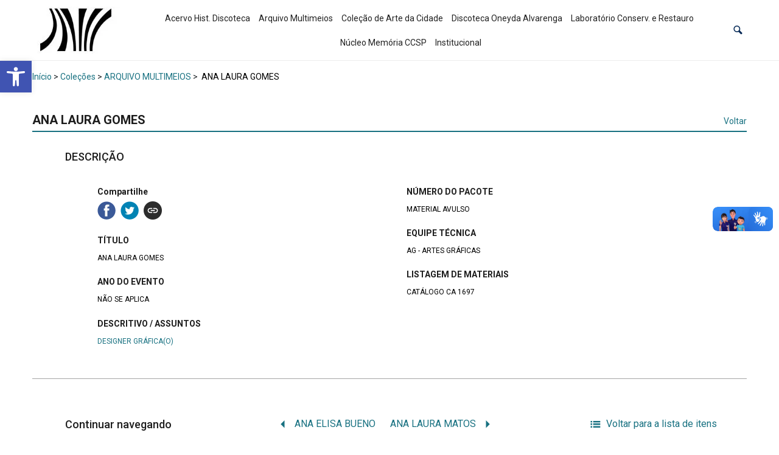

--- FILE ---
content_type: application/x-javascript
request_url: https://acervoccsp.art.br/wp-content/plugins/tainacan-extra-view-modes/components/gallery-view-mode.bundle.js?ver=6.8.2
body_size: 106804
content:
/*
 * ATTENTION: The "eval" devtool has been used (maybe by default in mode: "development").
 * This devtool is neither made for production nor for readable output files.
 * It uses "eval()" calls to create a separate source file in the browser devtools.
 * If you are trying to read the output file, select a different devtool (https://webpack.js.org/configuration/devtool/)
 * or disable the default devtool with "devtool: false".
 * If you are looking for production-ready output files, see mode: "production" (https://webpack.js.org/configuration/mode/).
 */
/******/ (() => { // webpackBootstrap
/******/ 	var __webpack_modules__ = ({

/***/ "./gallery-view-mode.js":
/*!******************************!*\
  !*** ./gallery-view-mode.js ***!
  \******************************/
/***/ ((__unused_webpack_module, __webpack_exports__, __webpack_require__) => {

"use strict";
eval("__webpack_require__.r(__webpack_exports__);\n/* harmony import */ var _gallery_view_mode_vue__WEBPACK_IMPORTED_MODULE_0__ = __webpack_require__(/*! ./gallery-view-mode.vue */ \"./gallery-view-mode.vue\");\n\nwindow.tainacan_extra_components = typeof window.tainacan_extra_components != \"undefined\" ? window.tainacan_extra_components : {};\nwindow.tainacan_extra_components[\"view-mode-gallery\"] = _gallery_view_mode_vue__WEBPACK_IMPORTED_MODULE_0__[\"default\"];\n\n//# sourceURL=webpack://tainacan-extra-viewmodes/./gallery-view-mode.js?");

/***/ }),

/***/ "./node_modules/@vue/reactivity/dist/reactivity.esm-bundler.js":
/*!*********************************************************************!*\
  !*** ./node_modules/@vue/reactivity/dist/reactivity.esm-bundler.js ***!
  \*********************************************************************/
/***/ ((__unused_webpack_module, __webpack_exports__, __webpack_require__) => {

"use strict";
eval("__webpack_require__.r(__webpack_exports__);\n/* harmony export */ __webpack_require__.d(__webpack_exports__, {\n/* harmony export */   EffectScope: () => (/* binding */ EffectScope),\n/* harmony export */   ITERATE_KEY: () => (/* binding */ ITERATE_KEY),\n/* harmony export */   ReactiveEffect: () => (/* binding */ ReactiveEffect),\n/* harmony export */   ReactiveFlags: () => (/* binding */ ReactiveFlags),\n/* harmony export */   TrackOpTypes: () => (/* binding */ TrackOpTypes),\n/* harmony export */   TriggerOpTypes: () => (/* binding */ TriggerOpTypes),\n/* harmony export */   computed: () => (/* binding */ computed),\n/* harmony export */   customRef: () => (/* binding */ customRef),\n/* harmony export */   deferredComputed: () => (/* binding */ deferredComputed),\n/* harmony export */   effect: () => (/* binding */ effect),\n/* harmony export */   effectScope: () => (/* binding */ effectScope),\n/* harmony export */   enableTracking: () => (/* binding */ enableTracking),\n/* harmony export */   getCurrentScope: () => (/* binding */ getCurrentScope),\n/* harmony export */   isProxy: () => (/* binding */ isProxy),\n/* harmony export */   isReactive: () => (/* binding */ isReactive),\n/* harmony export */   isReadonly: () => (/* binding */ isReadonly),\n/* harmony export */   isRef: () => (/* binding */ isRef),\n/* harmony export */   isShallow: () => (/* binding */ isShallow),\n/* harmony export */   markRaw: () => (/* binding */ markRaw),\n/* harmony export */   onScopeDispose: () => (/* binding */ onScopeDispose),\n/* harmony export */   pauseScheduling: () => (/* binding */ pauseScheduling),\n/* harmony export */   pauseTracking: () => (/* binding */ pauseTracking),\n/* harmony export */   proxyRefs: () => (/* binding */ proxyRefs),\n/* harmony export */   reactive: () => (/* binding */ reactive),\n/* harmony export */   readonly: () => (/* binding */ readonly),\n/* harmony export */   ref: () => (/* binding */ ref),\n/* harmony export */   resetScheduling: () => (/* binding */ resetScheduling),\n/* harmony export */   resetTracking: () => (/* binding */ resetTracking),\n/* harmony export */   shallowReactive: () => (/* binding */ shallowReactive),\n/* harmony export */   shallowReadonly: () => (/* binding */ shallowReadonly),\n/* harmony export */   shallowRef: () => (/* binding */ shallowRef),\n/* harmony export */   stop: () => (/* binding */ stop),\n/* harmony export */   toRaw: () => (/* binding */ toRaw),\n/* harmony export */   toRef: () => (/* binding */ toRef),\n/* harmony export */   toRefs: () => (/* binding */ toRefs),\n/* harmony export */   toValue: () => (/* binding */ toValue),\n/* harmony export */   track: () => (/* binding */ track),\n/* harmony export */   trigger: () => (/* binding */ trigger),\n/* harmony export */   triggerRef: () => (/* binding */ triggerRef),\n/* harmony export */   unref: () => (/* binding */ unref)\n/* harmony export */ });\n/* harmony import */ var _vue_shared__WEBPACK_IMPORTED_MODULE_0__ = __webpack_require__(/*! @vue/shared */ \"./node_modules/@vue/shared/dist/shared.esm-bundler.js\");\n/**\n* @vue/reactivity v3.4.20\n* (c) 2018-present Yuxi (Evan) You and Vue contributors\n* @license MIT\n**/\n\nfunction warn(msg, ...args) {\n  console.warn(`[Vue warn] ${msg}`, ...args);\n}\nlet activeEffectScope;\nclass EffectScope {\n  constructor(detached = false) {\n    this.detached = detached;\n    /**\n     * @internal\n     */\n    this._active = true;\n    /**\n     * @internal\n     */\n    this.effects = [];\n    /**\n     * @internal\n     */\n    this.cleanups = [];\n    this.parent = activeEffectScope;\n    if (!detached && activeEffectScope) {\n      this.index = (activeEffectScope.scopes || (activeEffectScope.scopes = [])).push(this) - 1;\n    }\n  }\n  get active() {\n    return this._active;\n  }\n  run(fn) {\n    if (this._active) {\n      const currentEffectScope = activeEffectScope;\n      try {\n        activeEffectScope = this;\n        return fn();\n      } finally {\n        activeEffectScope = currentEffectScope;\n      }\n    } else if (true) {\n      warn(`cannot run an inactive effect scope.`);\n    }\n  }\n  /**\n   * This should only be called on non-detached scopes\n   * @internal\n   */\n  on() {\n    activeEffectScope = this;\n  }\n  /**\n   * This should only be called on non-detached scopes\n   * @internal\n   */\n  off() {\n    activeEffectScope = this.parent;\n  }\n  stop(fromParent) {\n    if (this._active) {\n      let i, l;\n      for (i = 0, l = this.effects.length; i < l; i++) {\n        this.effects[i].stop();\n      }\n      for (i = 0, l = this.cleanups.length; i < l; i++) {\n        this.cleanups[i]();\n      }\n      if (this.scopes) {\n        for (i = 0, l = this.scopes.length; i < l; i++) {\n          this.scopes[i].stop(true);\n        }\n      }\n      if (!this.detached && this.parent && !fromParent) {\n        const last = this.parent.scopes.pop();\n        if (last && last !== this) {\n          this.parent.scopes[this.index] = last;\n          last.index = this.index;\n        }\n      }\n      this.parent = void 0;\n      this._active = false;\n    }\n  }\n}\nfunction effectScope(detached) {\n  return new EffectScope(detached);\n}\nfunction recordEffectScope(effect, scope = activeEffectScope) {\n  if (scope && scope.active) {\n    scope.effects.push(effect);\n  }\n}\nfunction getCurrentScope() {\n  return activeEffectScope;\n}\nfunction onScopeDispose(fn) {\n  if (activeEffectScope) {\n    activeEffectScope.cleanups.push(fn);\n  } else if (true) {\n    warn(`onScopeDispose() is called when there is no active effect scope to be associated with.`);\n  }\n}\nlet activeEffect;\nclass ReactiveEffect {\n  constructor(fn, trigger, scheduler, scope) {\n    this.fn = fn;\n    this.trigger = trigger;\n    this.scheduler = scheduler;\n    this.active = true;\n    this.deps = [];\n    /**\n     * @internal\n     */\n    this._dirtyLevel = 4;\n    /**\n     * @internal\n     */\n    this._trackId = 0;\n    /**\n     * @internal\n     */\n    this._runnings = 0;\n    /**\n     * @internal\n     */\n    this._shouldSchedule = false;\n    /**\n     * @internal\n     */\n    this._depsLength = 0;\n    recordEffectScope(this, scope);\n  }\n  get dirty() {\n    if (this._dirtyLevel === 2 || this._dirtyLevel === 3) {\n      this._dirtyLevel = 1;\n      pauseTracking();\n      for (let i = 0; i < this._depsLength; i++) {\n        const dep = this.deps[i];\n        if (dep.computed) {\n          triggerComputed(dep.computed);\n          if (this._dirtyLevel >= 4) {\n            break;\n          }\n        }\n      }\n      if (this._dirtyLevel === 1) {\n        this._dirtyLevel = 0;\n      }\n      resetTracking();\n    }\n    return this._dirtyLevel >= 4;\n  }\n  set dirty(v) {\n    this._dirtyLevel = v ? 4 : 0;\n  }\n  run() {\n    this._dirtyLevel = 0;\n    if (!this.active) {\n      return this.fn();\n    }\n    let lastShouldTrack = shouldTrack;\n    let lastEffect = activeEffect;\n    try {\n      shouldTrack = true;\n      activeEffect = this;\n      this._runnings++;\n      preCleanupEffect(this);\n      return this.fn();\n    } finally {\n      postCleanupEffect(this);\n      this._runnings--;\n      activeEffect = lastEffect;\n      shouldTrack = lastShouldTrack;\n    }\n  }\n  stop() {\n    var _a;\n    if (this.active) {\n      preCleanupEffect(this);\n      postCleanupEffect(this);\n      (_a = this.onStop) == null ? void 0 : _a.call(this);\n      this.active = false;\n    }\n  }\n}\nfunction triggerComputed(computed) {\n  return computed.value;\n}\nfunction preCleanupEffect(effect2) {\n  effect2._trackId++;\n  effect2._depsLength = 0;\n}\nfunction postCleanupEffect(effect2) {\n  if (effect2.deps.length > effect2._depsLength) {\n    for (let i = effect2._depsLength; i < effect2.deps.length; i++) {\n      cleanupDepEffect(effect2.deps[i], effect2);\n    }\n    effect2.deps.length = effect2._depsLength;\n  }\n}\nfunction cleanupDepEffect(dep, effect2) {\n  const trackId = dep.get(effect2);\n  if (trackId !== void 0 && effect2._trackId !== trackId) {\n    dep.delete(effect2);\n    if (dep.size === 0) {\n      dep.cleanup();\n    }\n  }\n}\nfunction effect(fn, options) {\n  if (fn.effect instanceof ReactiveEffect) {\n    fn = fn.effect.fn;\n  }\n  const _effect = new ReactiveEffect(fn, _vue_shared__WEBPACK_IMPORTED_MODULE_0__.NOOP, () => {\n    if (_effect.dirty) {\n      _effect.run();\n    }\n  });\n  if (options) {\n    (0,_vue_shared__WEBPACK_IMPORTED_MODULE_0__.extend)(_effect, options);\n    if (options.scope) recordEffectScope(_effect, options.scope);\n  }\n  if (!options || !options.lazy) {\n    _effect.run();\n  }\n  const runner = _effect.run.bind(_effect);\n  runner.effect = _effect;\n  return runner;\n}\nfunction stop(runner) {\n  runner.effect.stop();\n}\nlet shouldTrack = true;\nlet pauseScheduleStack = 0;\nconst trackStack = [];\nfunction pauseTracking() {\n  trackStack.push(shouldTrack);\n  shouldTrack = false;\n}\nfunction enableTracking() {\n  trackStack.push(shouldTrack);\n  shouldTrack = true;\n}\nfunction resetTracking() {\n  const last = trackStack.pop();\n  shouldTrack = last === void 0 ? true : last;\n}\nfunction pauseScheduling() {\n  pauseScheduleStack++;\n}\nfunction resetScheduling() {\n  pauseScheduleStack--;\n  while (!pauseScheduleStack && queueEffectSchedulers.length) {\n    queueEffectSchedulers.shift()();\n  }\n}\nfunction trackEffect(effect2, dep, debuggerEventExtraInfo) {\n  var _a;\n  if (dep.get(effect2) !== effect2._trackId) {\n    dep.set(effect2, effect2._trackId);\n    const oldDep = effect2.deps[effect2._depsLength];\n    if (oldDep !== dep) {\n      if (oldDep) {\n        cleanupDepEffect(oldDep, effect2);\n      }\n      effect2.deps[effect2._depsLength++] = dep;\n    } else {\n      effect2._depsLength++;\n    }\n    if (true) {\n      (_a = effect2.onTrack) == null ? void 0 : _a.call(effect2, (0,_vue_shared__WEBPACK_IMPORTED_MODULE_0__.extend)({\n        effect: effect2\n      }, debuggerEventExtraInfo));\n    }\n  }\n}\nconst queueEffectSchedulers = [];\nfunction triggerEffects(dep, dirtyLevel, debuggerEventExtraInfo) {\n  var _a;\n  pauseScheduling();\n  for (const effect2 of dep.keys()) {\n    let tracking;\n    if (effect2._dirtyLevel < dirtyLevel && (tracking != null ? tracking : tracking = dep.get(effect2) === effect2._trackId)) {\n      effect2._shouldSchedule || (effect2._shouldSchedule = effect2._dirtyLevel === 0);\n      effect2._dirtyLevel = dirtyLevel;\n    }\n    if (effect2._shouldSchedule && (tracking != null ? tracking : tracking = dep.get(effect2) === effect2._trackId)) {\n      if (true) {\n        (_a = effect2.onTrigger) == null ? void 0 : _a.call(effect2, (0,_vue_shared__WEBPACK_IMPORTED_MODULE_0__.extend)({\n          effect: effect2\n        }, debuggerEventExtraInfo));\n      }\n      effect2.trigger();\n      if ((!effect2._runnings || effect2.allowRecurse) && effect2._dirtyLevel !== 2) {\n        effect2._shouldSchedule = false;\n        if (effect2.scheduler) {\n          queueEffectSchedulers.push(effect2.scheduler);\n        }\n      }\n    }\n  }\n  resetScheduling();\n}\nconst createDep = (cleanup, computed) => {\n  const dep = /* @__PURE__ */new Map();\n  dep.cleanup = cleanup;\n  dep.computed = computed;\n  return dep;\n};\nconst targetMap = /* @__PURE__ */new WeakMap();\nconst ITERATE_KEY = Symbol( true ? \"iterate\" : 0);\nconst MAP_KEY_ITERATE_KEY = Symbol( true ? \"Map key iterate\" : 0);\nfunction track(target, type, key) {\n  if (shouldTrack && activeEffect) {\n    let depsMap = targetMap.get(target);\n    if (!depsMap) {\n      targetMap.set(target, depsMap = /* @__PURE__ */new Map());\n    }\n    let dep = depsMap.get(key);\n    if (!dep) {\n      depsMap.set(key, dep = createDep(() => depsMap.delete(key)));\n    }\n    trackEffect(activeEffect, dep,  true ? {\n      target,\n      type,\n      key\n    } : 0);\n  }\n}\nfunction trigger(target, type, key, newValue, oldValue, oldTarget) {\n  const depsMap = targetMap.get(target);\n  if (!depsMap) {\n    return;\n  }\n  let deps = [];\n  if (type === \"clear\") {\n    deps = [...depsMap.values()];\n  } else if (key === \"length\" && (0,_vue_shared__WEBPACK_IMPORTED_MODULE_0__.isArray)(target)) {\n    const newLength = Number(newValue);\n    depsMap.forEach((dep, key2) => {\n      if (key2 === \"length\" || !(0,_vue_shared__WEBPACK_IMPORTED_MODULE_0__.isSymbol)(key2) && key2 >= newLength) {\n        deps.push(dep);\n      }\n    });\n  } else {\n    if (key !== void 0) {\n      deps.push(depsMap.get(key));\n    }\n    switch (type) {\n      case \"add\":\n        if (!(0,_vue_shared__WEBPACK_IMPORTED_MODULE_0__.isArray)(target)) {\n          deps.push(depsMap.get(ITERATE_KEY));\n          if ((0,_vue_shared__WEBPACK_IMPORTED_MODULE_0__.isMap)(target)) {\n            deps.push(depsMap.get(MAP_KEY_ITERATE_KEY));\n          }\n        } else if ((0,_vue_shared__WEBPACK_IMPORTED_MODULE_0__.isIntegerKey)(key)) {\n          deps.push(depsMap.get(\"length\"));\n        }\n        break;\n      case \"delete\":\n        if (!(0,_vue_shared__WEBPACK_IMPORTED_MODULE_0__.isArray)(target)) {\n          deps.push(depsMap.get(ITERATE_KEY));\n          if ((0,_vue_shared__WEBPACK_IMPORTED_MODULE_0__.isMap)(target)) {\n            deps.push(depsMap.get(MAP_KEY_ITERATE_KEY));\n          }\n        }\n        break;\n      case \"set\":\n        if ((0,_vue_shared__WEBPACK_IMPORTED_MODULE_0__.isMap)(target)) {\n          deps.push(depsMap.get(ITERATE_KEY));\n        }\n        break;\n    }\n  }\n  pauseScheduling();\n  for (const dep of deps) {\n    if (dep) {\n      triggerEffects(dep, 4,  true ? {\n        target,\n        type,\n        key,\n        newValue,\n        oldValue,\n        oldTarget\n      } : 0);\n    }\n  }\n  resetScheduling();\n}\nfunction getDepFromReactive(object, key) {\n  var _a;\n  return (_a = targetMap.get(object)) == null ? void 0 : _a.get(key);\n}\nconst isNonTrackableKeys = /* @__PURE__ */(0,_vue_shared__WEBPACK_IMPORTED_MODULE_0__.makeMap)(`__proto__,__v_isRef,__isVue`);\nconst builtInSymbols = new Set( /* @__PURE__ */Object.getOwnPropertyNames(Symbol).filter(key => key !== \"arguments\" && key !== \"caller\").map(key => Symbol[key]).filter(_vue_shared__WEBPACK_IMPORTED_MODULE_0__.isSymbol));\nconst arrayInstrumentations = /* @__PURE__ */createArrayInstrumentations();\nfunction createArrayInstrumentations() {\n  const instrumentations = {};\n  [\"includes\", \"indexOf\", \"lastIndexOf\"].forEach(key => {\n    instrumentations[key] = function (...args) {\n      const arr = toRaw(this);\n      for (let i = 0, l = this.length; i < l; i++) {\n        track(arr, \"get\", i + \"\");\n      }\n      const res = arr[key](...args);\n      if (res === -1 || res === false) {\n        return arr[key](...args.map(toRaw));\n      } else {\n        return res;\n      }\n    };\n  });\n  [\"push\", \"pop\", \"shift\", \"unshift\", \"splice\"].forEach(key => {\n    instrumentations[key] = function (...args) {\n      pauseTracking();\n      pauseScheduling();\n      const res = toRaw(this)[key].apply(this, args);\n      resetScheduling();\n      resetTracking();\n      return res;\n    };\n  });\n  return instrumentations;\n}\nfunction hasOwnProperty(key) {\n  const obj = toRaw(this);\n  track(obj, \"has\", key);\n  return obj.hasOwnProperty(key);\n}\nclass BaseReactiveHandler {\n  constructor(_isReadonly = false, _isShallow = false) {\n    this._isReadonly = _isReadonly;\n    this._isShallow = _isShallow;\n  }\n  get(target, key, receiver) {\n    const isReadonly2 = this._isReadonly,\n      isShallow2 = this._isShallow;\n    if (key === \"__v_isReactive\") {\n      return !isReadonly2;\n    } else if (key === \"__v_isReadonly\") {\n      return isReadonly2;\n    } else if (key === \"__v_isShallow\") {\n      return isShallow2;\n    } else if (key === \"__v_raw\") {\n      if (receiver === (isReadonly2 ? isShallow2 ? shallowReadonlyMap : readonlyMap : isShallow2 ? shallowReactiveMap : reactiveMap).get(target) ||\n      // receiver is not the reactive proxy, but has the same prototype\n      // this means the reciever is a user proxy of the reactive proxy\n      Object.getPrototypeOf(target) === Object.getPrototypeOf(receiver)) {\n        return target;\n      }\n      return;\n    }\n    const targetIsArray = (0,_vue_shared__WEBPACK_IMPORTED_MODULE_0__.isArray)(target);\n    if (!isReadonly2) {\n      if (targetIsArray && (0,_vue_shared__WEBPACK_IMPORTED_MODULE_0__.hasOwn)(arrayInstrumentations, key)) {\n        return Reflect.get(arrayInstrumentations, key, receiver);\n      }\n      if (key === \"hasOwnProperty\") {\n        return hasOwnProperty;\n      }\n    }\n    const res = Reflect.get(target, key, receiver);\n    if ((0,_vue_shared__WEBPACK_IMPORTED_MODULE_0__.isSymbol)(key) ? builtInSymbols.has(key) : isNonTrackableKeys(key)) {\n      return res;\n    }\n    if (!isReadonly2) {\n      track(target, \"get\", key);\n    }\n    if (isShallow2) {\n      return res;\n    }\n    if (isRef(res)) {\n      return targetIsArray && (0,_vue_shared__WEBPACK_IMPORTED_MODULE_0__.isIntegerKey)(key) ? res : res.value;\n    }\n    if ((0,_vue_shared__WEBPACK_IMPORTED_MODULE_0__.isObject)(res)) {\n      return isReadonly2 ? readonly(res) : reactive(res);\n    }\n    return res;\n  }\n}\nclass MutableReactiveHandler extends BaseReactiveHandler {\n  constructor(isShallow2 = false) {\n    super(false, isShallow2);\n  }\n  set(target, key, value, receiver) {\n    let oldValue = target[key];\n    if (!this._isShallow) {\n      const isOldValueReadonly = isReadonly(oldValue);\n      if (!isShallow(value) && !isReadonly(value)) {\n        oldValue = toRaw(oldValue);\n        value = toRaw(value);\n      }\n      if (!(0,_vue_shared__WEBPACK_IMPORTED_MODULE_0__.isArray)(target) && isRef(oldValue) && !isRef(value)) {\n        if (isOldValueReadonly) {\n          return false;\n        } else {\n          oldValue.value = value;\n          return true;\n        }\n      }\n    }\n    const hadKey = (0,_vue_shared__WEBPACK_IMPORTED_MODULE_0__.isArray)(target) && (0,_vue_shared__WEBPACK_IMPORTED_MODULE_0__.isIntegerKey)(key) ? Number(key) < target.length : (0,_vue_shared__WEBPACK_IMPORTED_MODULE_0__.hasOwn)(target, key);\n    const result = Reflect.set(target, key, value, receiver);\n    if (target === toRaw(receiver)) {\n      if (!hadKey) {\n        trigger(target, \"add\", key, value);\n      } else if ((0,_vue_shared__WEBPACK_IMPORTED_MODULE_0__.hasChanged)(value, oldValue)) {\n        trigger(target, \"set\", key, value, oldValue);\n      }\n    }\n    return result;\n  }\n  deleteProperty(target, key) {\n    const hadKey = (0,_vue_shared__WEBPACK_IMPORTED_MODULE_0__.hasOwn)(target, key);\n    const oldValue = target[key];\n    const result = Reflect.deleteProperty(target, key);\n    if (result && hadKey) {\n      trigger(target, \"delete\", key, void 0, oldValue);\n    }\n    return result;\n  }\n  has(target, key) {\n    const result = Reflect.has(target, key);\n    if (!(0,_vue_shared__WEBPACK_IMPORTED_MODULE_0__.isSymbol)(key) || !builtInSymbols.has(key)) {\n      track(target, \"has\", key);\n    }\n    return result;\n  }\n  ownKeys(target) {\n    track(target, \"iterate\", (0,_vue_shared__WEBPACK_IMPORTED_MODULE_0__.isArray)(target) ? \"length\" : ITERATE_KEY);\n    return Reflect.ownKeys(target);\n  }\n}\nclass ReadonlyReactiveHandler extends BaseReactiveHandler {\n  constructor(isShallow2 = false) {\n    super(true, isShallow2);\n  }\n  set(target, key) {\n    if (true) {\n      warn(`Set operation on key \"${String(key)}\" failed: target is readonly.`, target);\n    }\n    return true;\n  }\n  deleteProperty(target, key) {\n    if (true) {\n      warn(`Delete operation on key \"${String(key)}\" failed: target is readonly.`, target);\n    }\n    return true;\n  }\n}\nconst mutableHandlers = /* @__PURE__ */new MutableReactiveHandler();\nconst readonlyHandlers = /* @__PURE__ */new ReadonlyReactiveHandler();\nconst shallowReactiveHandlers = /* @__PURE__ */new MutableReactiveHandler(true);\nconst shallowReadonlyHandlers = /* @__PURE__ */new ReadonlyReactiveHandler(true);\nconst toShallow = value => value;\nconst getProto = v => Reflect.getPrototypeOf(v);\nfunction get(target, key, isReadonly = false, isShallow = false) {\n  target = target[\"__v_raw\"];\n  const rawTarget = toRaw(target);\n  const rawKey = toRaw(key);\n  if (!isReadonly) {\n    if ((0,_vue_shared__WEBPACK_IMPORTED_MODULE_0__.hasChanged)(key, rawKey)) {\n      track(rawTarget, \"get\", key);\n    }\n    track(rawTarget, \"get\", rawKey);\n  }\n  const {\n    has: has2\n  } = getProto(rawTarget);\n  const wrap = isShallow ? toShallow : isReadonly ? toReadonly : toReactive;\n  if (has2.call(rawTarget, key)) {\n    return wrap(target.get(key));\n  } else if (has2.call(rawTarget, rawKey)) {\n    return wrap(target.get(rawKey));\n  } else if (target !== rawTarget) {\n    target.get(key);\n  }\n}\nfunction has(key, isReadonly = false) {\n  const target = this[\"__v_raw\"];\n  const rawTarget = toRaw(target);\n  const rawKey = toRaw(key);\n  if (!isReadonly) {\n    if ((0,_vue_shared__WEBPACK_IMPORTED_MODULE_0__.hasChanged)(key, rawKey)) {\n      track(rawTarget, \"has\", key);\n    }\n    track(rawTarget, \"has\", rawKey);\n  }\n  return key === rawKey ? target.has(key) : target.has(key) || target.has(rawKey);\n}\nfunction size(target, isReadonly = false) {\n  target = target[\"__v_raw\"];\n  !isReadonly && track(toRaw(target), \"iterate\", ITERATE_KEY);\n  return Reflect.get(target, \"size\", target);\n}\nfunction add(value) {\n  value = toRaw(value);\n  const target = toRaw(this);\n  const proto = getProto(target);\n  const hadKey = proto.has.call(target, value);\n  if (!hadKey) {\n    target.add(value);\n    trigger(target, \"add\", value, value);\n  }\n  return this;\n}\nfunction set(key, value) {\n  value = toRaw(value);\n  const target = toRaw(this);\n  const {\n    has: has2,\n    get: get2\n  } = getProto(target);\n  let hadKey = has2.call(target, key);\n  if (!hadKey) {\n    key = toRaw(key);\n    hadKey = has2.call(target, key);\n  } else if (true) {\n    checkIdentityKeys(target, has2, key);\n  }\n  const oldValue = get2.call(target, key);\n  target.set(key, value);\n  if (!hadKey) {\n    trigger(target, \"add\", key, value);\n  } else if ((0,_vue_shared__WEBPACK_IMPORTED_MODULE_0__.hasChanged)(value, oldValue)) {\n    trigger(target, \"set\", key, value, oldValue);\n  }\n  return this;\n}\nfunction deleteEntry(key) {\n  const target = toRaw(this);\n  const {\n    has: has2,\n    get: get2\n  } = getProto(target);\n  let hadKey = has2.call(target, key);\n  if (!hadKey) {\n    key = toRaw(key);\n    hadKey = has2.call(target, key);\n  } else if (true) {\n    checkIdentityKeys(target, has2, key);\n  }\n  const oldValue = get2 ? get2.call(target, key) : void 0;\n  const result = target.delete(key);\n  if (hadKey) {\n    trigger(target, \"delete\", key, void 0, oldValue);\n  }\n  return result;\n}\nfunction clear() {\n  const target = toRaw(this);\n  const hadItems = target.size !== 0;\n  const oldTarget =  true ? (0,_vue_shared__WEBPACK_IMPORTED_MODULE_0__.isMap)(target) ? new Map(target) : new Set(target) : 0;\n  const result = target.clear();\n  if (hadItems) {\n    trigger(target, \"clear\", void 0, void 0, oldTarget);\n  }\n  return result;\n}\nfunction createForEach(isReadonly, isShallow) {\n  return function forEach(callback, thisArg) {\n    const observed = this;\n    const target = observed[\"__v_raw\"];\n    const rawTarget = toRaw(target);\n    const wrap = isShallow ? toShallow : isReadonly ? toReadonly : toReactive;\n    !isReadonly && track(rawTarget, \"iterate\", ITERATE_KEY);\n    return target.forEach((value, key) => {\n      return callback.call(thisArg, wrap(value), wrap(key), observed);\n    });\n  };\n}\nfunction createIterableMethod(method, isReadonly, isShallow) {\n  return function (...args) {\n    const target = this[\"__v_raw\"];\n    const rawTarget = toRaw(target);\n    const targetIsMap = (0,_vue_shared__WEBPACK_IMPORTED_MODULE_0__.isMap)(rawTarget);\n    const isPair = method === \"entries\" || method === Symbol.iterator && targetIsMap;\n    const isKeyOnly = method === \"keys\" && targetIsMap;\n    const innerIterator = target[method](...args);\n    const wrap = isShallow ? toShallow : isReadonly ? toReadonly : toReactive;\n    !isReadonly && track(rawTarget, \"iterate\", isKeyOnly ? MAP_KEY_ITERATE_KEY : ITERATE_KEY);\n    return {\n      // iterator protocol\n      next() {\n        const {\n          value,\n          done\n        } = innerIterator.next();\n        return done ? {\n          value,\n          done\n        } : {\n          value: isPair ? [wrap(value[0]), wrap(value[1])] : wrap(value),\n          done\n        };\n      },\n      // iterable protocol\n      [Symbol.iterator]() {\n        return this;\n      }\n    };\n  };\n}\nfunction createReadonlyMethod(type) {\n  return function (...args) {\n    if (true) {\n      const key = args[0] ? `on key \"${args[0]}\" ` : ``;\n      warn(`${(0,_vue_shared__WEBPACK_IMPORTED_MODULE_0__.capitalize)(type)} operation ${key}failed: target is readonly.`, toRaw(this));\n    }\n    return type === \"delete\" ? false : type === \"clear\" ? void 0 : this;\n  };\n}\nfunction createInstrumentations() {\n  const mutableInstrumentations2 = {\n    get(key) {\n      return get(this, key);\n    },\n    get size() {\n      return size(this);\n    },\n    has,\n    add,\n    set,\n    delete: deleteEntry,\n    clear,\n    forEach: createForEach(false, false)\n  };\n  const shallowInstrumentations2 = {\n    get(key) {\n      return get(this, key, false, true);\n    },\n    get size() {\n      return size(this);\n    },\n    has,\n    add,\n    set,\n    delete: deleteEntry,\n    clear,\n    forEach: createForEach(false, true)\n  };\n  const readonlyInstrumentations2 = {\n    get(key) {\n      return get(this, key, true);\n    },\n    get size() {\n      return size(this, true);\n    },\n    has(key) {\n      return has.call(this, key, true);\n    },\n    add: createReadonlyMethod(\"add\"),\n    set: createReadonlyMethod(\"set\"),\n    delete: createReadonlyMethod(\"delete\"),\n    clear: createReadonlyMethod(\"clear\"),\n    forEach: createForEach(true, false)\n  };\n  const shallowReadonlyInstrumentations2 = {\n    get(key) {\n      return get(this, key, true, true);\n    },\n    get size() {\n      return size(this, true);\n    },\n    has(key) {\n      return has.call(this, key, true);\n    },\n    add: createReadonlyMethod(\"add\"),\n    set: createReadonlyMethod(\"set\"),\n    delete: createReadonlyMethod(\"delete\"),\n    clear: createReadonlyMethod(\"clear\"),\n    forEach: createForEach(true, true)\n  };\n  const iteratorMethods = [\"keys\", \"values\", \"entries\", Symbol.iterator];\n  iteratorMethods.forEach(method => {\n    mutableInstrumentations2[method] = createIterableMethod(method, false, false);\n    readonlyInstrumentations2[method] = createIterableMethod(method, true, false);\n    shallowInstrumentations2[method] = createIterableMethod(method, false, true);\n    shallowReadonlyInstrumentations2[method] = createIterableMethod(method, true, true);\n  });\n  return [mutableInstrumentations2, readonlyInstrumentations2, shallowInstrumentations2, shallowReadonlyInstrumentations2];\n}\nconst [mutableInstrumentations, readonlyInstrumentations, shallowInstrumentations, shallowReadonlyInstrumentations] = /* @__PURE__ */createInstrumentations();\nfunction createInstrumentationGetter(isReadonly, shallow) {\n  const instrumentations = shallow ? isReadonly ? shallowReadonlyInstrumentations : shallowInstrumentations : isReadonly ? readonlyInstrumentations : mutableInstrumentations;\n  return (target, key, receiver) => {\n    if (key === \"__v_isReactive\") {\n      return !isReadonly;\n    } else if (key === \"__v_isReadonly\") {\n      return isReadonly;\n    } else if (key === \"__v_raw\") {\n      return target;\n    }\n    return Reflect.get((0,_vue_shared__WEBPACK_IMPORTED_MODULE_0__.hasOwn)(instrumentations, key) && key in target ? instrumentations : target, key, receiver);\n  };\n}\nconst mutableCollectionHandlers = {\n  get: /* @__PURE__ */createInstrumentationGetter(false, false)\n};\nconst shallowCollectionHandlers = {\n  get: /* @__PURE__ */createInstrumentationGetter(false, true)\n};\nconst readonlyCollectionHandlers = {\n  get: /* @__PURE__ */createInstrumentationGetter(true, false)\n};\nconst shallowReadonlyCollectionHandlers = {\n  get: /* @__PURE__ */createInstrumentationGetter(true, true)\n};\nfunction checkIdentityKeys(target, has2, key) {\n  const rawKey = toRaw(key);\n  if (rawKey !== key && has2.call(target, rawKey)) {\n    const type = (0,_vue_shared__WEBPACK_IMPORTED_MODULE_0__.toRawType)(target);\n    warn(`Reactive ${type} contains both the raw and reactive versions of the same object${type === `Map` ? ` as keys` : ``}, which can lead to inconsistencies. Avoid differentiating between the raw and reactive versions of an object and only use the reactive version if possible.`);\n  }\n}\nconst reactiveMap = /* @__PURE__ */new WeakMap();\nconst shallowReactiveMap = /* @__PURE__ */new WeakMap();\nconst readonlyMap = /* @__PURE__ */new WeakMap();\nconst shallowReadonlyMap = /* @__PURE__ */new WeakMap();\nfunction targetTypeMap(rawType) {\n  switch (rawType) {\n    case \"Object\":\n    case \"Array\":\n      return 1 /* COMMON */;\n    case \"Map\":\n    case \"Set\":\n    case \"WeakMap\":\n    case \"WeakSet\":\n      return 2 /* COLLECTION */;\n    default:\n      return 0 /* INVALID */;\n  }\n}\nfunction getTargetType(value) {\n  return value[\"__v_skip\"] || !Object.isExtensible(value) ? 0 /* INVALID */ : targetTypeMap((0,_vue_shared__WEBPACK_IMPORTED_MODULE_0__.toRawType)(value));\n}\nfunction reactive(target) {\n  if (isReadonly(target)) {\n    return target;\n  }\n  return createReactiveObject(target, false, mutableHandlers, mutableCollectionHandlers, reactiveMap);\n}\nfunction shallowReactive(target) {\n  return createReactiveObject(target, false, shallowReactiveHandlers, shallowCollectionHandlers, shallowReactiveMap);\n}\nfunction readonly(target) {\n  return createReactiveObject(target, true, readonlyHandlers, readonlyCollectionHandlers, readonlyMap);\n}\nfunction shallowReadonly(target) {\n  return createReactiveObject(target, true, shallowReadonlyHandlers, shallowReadonlyCollectionHandlers, shallowReadonlyMap);\n}\nfunction createReactiveObject(target, isReadonly2, baseHandlers, collectionHandlers, proxyMap) {\n  if (!(0,_vue_shared__WEBPACK_IMPORTED_MODULE_0__.isObject)(target)) {\n    if (true) {\n      warn(`value cannot be made reactive: ${String(target)}`);\n    }\n    return target;\n  }\n  if (target[\"__v_raw\"] && !(isReadonly2 && target[\"__v_isReactive\"])) {\n    return target;\n  }\n  const existingProxy = proxyMap.get(target);\n  if (existingProxy) {\n    return existingProxy;\n  }\n  const targetType = getTargetType(target);\n  if (targetType === 0 /* INVALID */) {\n    return target;\n  }\n  const proxy = new Proxy(target, targetType === 2 /* COLLECTION */ ? collectionHandlers : baseHandlers);\n  proxyMap.set(target, proxy);\n  return proxy;\n}\nfunction isReactive(value) {\n  if (isReadonly(value)) {\n    return isReactive(value[\"__v_raw\"]);\n  }\n  return !!(value && value[\"__v_isReactive\"]);\n}\nfunction isReadonly(value) {\n  return !!(value && value[\"__v_isReadonly\"]);\n}\nfunction isShallow(value) {\n  return !!(value && value[\"__v_isShallow\"]);\n}\nfunction isProxy(value) {\n  return isReactive(value) || isReadonly(value);\n}\nfunction toRaw(observed) {\n  const raw = observed && observed[\"__v_raw\"];\n  return raw ? toRaw(raw) : observed;\n}\nfunction markRaw(value) {\n  if (Object.isExtensible(value)) {\n    (0,_vue_shared__WEBPACK_IMPORTED_MODULE_0__.def)(value, \"__v_skip\", true);\n  }\n  return value;\n}\nconst toReactive = value => (0,_vue_shared__WEBPACK_IMPORTED_MODULE_0__.isObject)(value) ? reactive(value) : value;\nconst toReadonly = value => (0,_vue_shared__WEBPACK_IMPORTED_MODULE_0__.isObject)(value) ? readonly(value) : value;\nconst COMPUTED_SIDE_EFFECT_WARN = `Computed is still dirty after getter evaluation, likely because a computed is mutating its own dependency in its getter. State mutations in computed getters should be avoided.  Check the docs for more details: https://vuejs.org/guide/essentials/computed.html#getters-should-be-side-effect-free`;\nclass ComputedRefImpl {\n  constructor(getter, _setter, isReadonly, isSSR) {\n    this.getter = getter;\n    this._setter = _setter;\n    this.dep = void 0;\n    this.__v_isRef = true;\n    this[\"__v_isReadonly\"] = false;\n    this.effect = new ReactiveEffect(() => getter(this._value), () => triggerRefValue(this, this.effect._dirtyLevel === 2 ? 2 : 3));\n    this.effect.computed = this;\n    this.effect.active = this._cacheable = !isSSR;\n    this[\"__v_isReadonly\"] = isReadonly;\n  }\n  get value() {\n    const self = toRaw(this);\n    if ((!self._cacheable || self.effect.dirty) && (0,_vue_shared__WEBPACK_IMPORTED_MODULE_0__.hasChanged)(self._value, self._value = self.effect.run())) {\n      triggerRefValue(self, 4);\n    }\n    trackRefValue(self);\n    if (self.effect._dirtyLevel >= 2) {\n      if ( true && this._warnRecursive) {\n        warn(COMPUTED_SIDE_EFFECT_WARN, `\n\ngetter: `, this.getter);\n      }\n      triggerRefValue(self, 2);\n    }\n    return self._value;\n  }\n  set value(newValue) {\n    this._setter(newValue);\n  }\n  // #region polyfill _dirty for backward compatibility third party code for Vue <= 3.3.x\n  get _dirty() {\n    return this.effect.dirty;\n  }\n  set _dirty(v) {\n    this.effect.dirty = v;\n  }\n  // #endregion\n}\nfunction computed(getterOrOptions, debugOptions, isSSR = false) {\n  let getter;\n  let setter;\n  const onlyGetter = (0,_vue_shared__WEBPACK_IMPORTED_MODULE_0__.isFunction)(getterOrOptions);\n  if (onlyGetter) {\n    getter = getterOrOptions;\n    setter =  true ? () => {\n      warn(\"Write operation failed: computed value is readonly\");\n    } : 0;\n  } else {\n    getter = getterOrOptions.get;\n    setter = getterOrOptions.set;\n  }\n  const cRef = new ComputedRefImpl(getter, setter, onlyGetter || !setter, isSSR);\n  if ( true && debugOptions && !isSSR) {\n    cRef.effect.onTrack = debugOptions.onTrack;\n    cRef.effect.onTrigger = debugOptions.onTrigger;\n  }\n  return cRef;\n}\nfunction trackRefValue(ref2) {\n  var _a;\n  if (shouldTrack && activeEffect) {\n    ref2 = toRaw(ref2);\n    trackEffect(activeEffect, (_a = ref2.dep) != null ? _a : ref2.dep = createDep(() => ref2.dep = void 0, ref2 instanceof ComputedRefImpl ? ref2 : void 0),  true ? {\n      target: ref2,\n      type: \"get\",\n      key: \"value\"\n    } : 0);\n  }\n}\nfunction triggerRefValue(ref2, dirtyLevel = 4, newVal) {\n  ref2 = toRaw(ref2);\n  const dep = ref2.dep;\n  if (dep) {\n    triggerEffects(dep, dirtyLevel,  true ? {\n      target: ref2,\n      type: \"set\",\n      key: \"value\",\n      newValue: newVal\n    } : 0);\n  }\n}\nfunction isRef(r) {\n  return !!(r && r.__v_isRef === true);\n}\nfunction ref(value) {\n  return createRef(value, false);\n}\nfunction shallowRef(value) {\n  return createRef(value, true);\n}\nfunction createRef(rawValue, shallow) {\n  if (isRef(rawValue)) {\n    return rawValue;\n  }\n  return new RefImpl(rawValue, shallow);\n}\nclass RefImpl {\n  constructor(value, __v_isShallow) {\n    this.__v_isShallow = __v_isShallow;\n    this.dep = void 0;\n    this.__v_isRef = true;\n    this._rawValue = __v_isShallow ? value : toRaw(value);\n    this._value = __v_isShallow ? value : toReactive(value);\n  }\n  get value() {\n    trackRefValue(this);\n    return this._value;\n  }\n  set value(newVal) {\n    const useDirectValue = this.__v_isShallow || isShallow(newVal) || isReadonly(newVal);\n    newVal = useDirectValue ? newVal : toRaw(newVal);\n    if ((0,_vue_shared__WEBPACK_IMPORTED_MODULE_0__.hasChanged)(newVal, this._rawValue)) {\n      this._rawValue = newVal;\n      this._value = useDirectValue ? newVal : toReactive(newVal);\n      triggerRefValue(this, 4, newVal);\n    }\n  }\n}\nfunction triggerRef(ref2) {\n  triggerRefValue(ref2, 4,  true ? ref2.value : 0);\n}\nfunction unref(ref2) {\n  return isRef(ref2) ? ref2.value : ref2;\n}\nfunction toValue(source) {\n  return (0,_vue_shared__WEBPACK_IMPORTED_MODULE_0__.isFunction)(source) ? source() : unref(source);\n}\nconst shallowUnwrapHandlers = {\n  get: (target, key, receiver) => unref(Reflect.get(target, key, receiver)),\n  set: (target, key, value, receiver) => {\n    const oldValue = target[key];\n    if (isRef(oldValue) && !isRef(value)) {\n      oldValue.value = value;\n      return true;\n    } else {\n      return Reflect.set(target, key, value, receiver);\n    }\n  }\n};\nfunction proxyRefs(objectWithRefs) {\n  return isReactive(objectWithRefs) ? objectWithRefs : new Proxy(objectWithRefs, shallowUnwrapHandlers);\n}\nclass CustomRefImpl {\n  constructor(factory) {\n    this.dep = void 0;\n    this.__v_isRef = true;\n    const {\n      get,\n      set\n    } = factory(() => trackRefValue(this), () => triggerRefValue(this));\n    this._get = get;\n    this._set = set;\n  }\n  get value() {\n    return this._get();\n  }\n  set value(newVal) {\n    this._set(newVal);\n  }\n}\nfunction customRef(factory) {\n  return new CustomRefImpl(factory);\n}\nfunction toRefs(object) {\n  if ( true && !isProxy(object)) {\n    warn(`toRefs() expects a reactive object but received a plain one.`);\n  }\n  const ret = (0,_vue_shared__WEBPACK_IMPORTED_MODULE_0__.isArray)(object) ? new Array(object.length) : {};\n  for (const key in object) {\n    ret[key] = propertyToRef(object, key);\n  }\n  return ret;\n}\nclass ObjectRefImpl {\n  constructor(_object, _key, _defaultValue) {\n    this._object = _object;\n    this._key = _key;\n    this._defaultValue = _defaultValue;\n    this.__v_isRef = true;\n  }\n  get value() {\n    const val = this._object[this._key];\n    return val === void 0 ? this._defaultValue : val;\n  }\n  set value(newVal) {\n    this._object[this._key] = newVal;\n  }\n  get dep() {\n    return getDepFromReactive(toRaw(this._object), this._key);\n  }\n}\nclass GetterRefImpl {\n  constructor(_getter) {\n    this._getter = _getter;\n    this.__v_isRef = true;\n    this.__v_isReadonly = true;\n  }\n  get value() {\n    return this._getter();\n  }\n}\nfunction toRef(source, key, defaultValue) {\n  if (isRef(source)) {\n    return source;\n  } else if ((0,_vue_shared__WEBPACK_IMPORTED_MODULE_0__.isFunction)(source)) {\n    return new GetterRefImpl(source);\n  } else if ((0,_vue_shared__WEBPACK_IMPORTED_MODULE_0__.isObject)(source) && arguments.length > 1) {\n    return propertyToRef(source, key, defaultValue);\n  } else {\n    return ref(source);\n  }\n}\nfunction propertyToRef(source, key, defaultValue) {\n  const val = source[key];\n  return isRef(val) ? val : new ObjectRefImpl(source, key, defaultValue);\n}\nconst deferredComputed = computed;\nconst TrackOpTypes = {\n  \"GET\": \"get\",\n  \"HAS\": \"has\",\n  \"ITERATE\": \"iterate\"\n};\nconst TriggerOpTypes = {\n  \"SET\": \"set\",\n  \"ADD\": \"add\",\n  \"DELETE\": \"delete\",\n  \"CLEAR\": \"clear\"\n};\nconst ReactiveFlags = {\n  \"SKIP\": \"__v_skip\",\n  \"IS_REACTIVE\": \"__v_isReactive\",\n  \"IS_READONLY\": \"__v_isReadonly\",\n  \"IS_SHALLOW\": \"__v_isShallow\",\n  \"RAW\": \"__v_raw\"\n};\n\n\n//# sourceURL=webpack://tainacan-extra-viewmodes/./node_modules/@vue/reactivity/dist/reactivity.esm-bundler.js?");

/***/ }),

/***/ "./node_modules/@vue/runtime-core/dist/runtime-core.esm-bundler.js":
/*!*************************************************************************!*\
  !*** ./node_modules/@vue/runtime-core/dist/runtime-core.esm-bundler.js ***!
  \*************************************************************************/
/***/ ((__unused_webpack_module, __webpack_exports__, __webpack_require__) => {

"use strict";
eval("__webpack_require__.r(__webpack_exports__);\n/* harmony export */ __webpack_require__.d(__webpack_exports__, {\n/* harmony export */   BaseTransition: () => (/* binding */ BaseTransition),\n/* harmony export */   BaseTransitionPropsValidators: () => (/* binding */ BaseTransitionPropsValidators),\n/* harmony export */   Comment: () => (/* binding */ Comment),\n/* harmony export */   DeprecationTypes: () => (/* binding */ DeprecationTypes),\n/* harmony export */   EffectScope: () => (/* reexport safe */ _vue_reactivity__WEBPACK_IMPORTED_MODULE_0__.EffectScope),\n/* harmony export */   ErrorCodes: () => (/* binding */ ErrorCodes),\n/* harmony export */   ErrorTypeStrings: () => (/* binding */ ErrorTypeStrings),\n/* harmony export */   Fragment: () => (/* binding */ Fragment),\n/* harmony export */   KeepAlive: () => (/* binding */ KeepAlive),\n/* harmony export */   ReactiveEffect: () => (/* reexport safe */ _vue_reactivity__WEBPACK_IMPORTED_MODULE_0__.ReactiveEffect),\n/* harmony export */   Static: () => (/* binding */ Static),\n/* harmony export */   Suspense: () => (/* binding */ Suspense),\n/* harmony export */   Teleport: () => (/* binding */ Teleport),\n/* harmony export */   Text: () => (/* binding */ Text),\n/* harmony export */   TrackOpTypes: () => (/* reexport safe */ _vue_reactivity__WEBPACK_IMPORTED_MODULE_0__.TrackOpTypes),\n/* harmony export */   TriggerOpTypes: () => (/* reexport safe */ _vue_reactivity__WEBPACK_IMPORTED_MODULE_0__.TriggerOpTypes),\n/* harmony export */   assertNumber: () => (/* binding */ assertNumber),\n/* harmony export */   callWithAsyncErrorHandling: () => (/* binding */ callWithAsyncErrorHandling),\n/* harmony export */   callWithErrorHandling: () => (/* binding */ callWithErrorHandling),\n/* harmony export */   camelize: () => (/* reexport safe */ _vue_shared__WEBPACK_IMPORTED_MODULE_1__.camelize),\n/* harmony export */   capitalize: () => (/* reexport safe */ _vue_shared__WEBPACK_IMPORTED_MODULE_1__.capitalize),\n/* harmony export */   cloneVNode: () => (/* binding */ cloneVNode),\n/* harmony export */   compatUtils: () => (/* binding */ compatUtils),\n/* harmony export */   computed: () => (/* binding */ computed),\n/* harmony export */   createBlock: () => (/* binding */ createBlock),\n/* harmony export */   createCommentVNode: () => (/* binding */ createCommentVNode),\n/* harmony export */   createElementBlock: () => (/* binding */ createElementBlock),\n/* harmony export */   createElementVNode: () => (/* binding */ createBaseVNode),\n/* harmony export */   createHydrationRenderer: () => (/* binding */ createHydrationRenderer),\n/* harmony export */   createPropsRestProxy: () => (/* binding */ createPropsRestProxy),\n/* harmony export */   createRenderer: () => (/* binding */ createRenderer),\n/* harmony export */   createSlots: () => (/* binding */ createSlots),\n/* harmony export */   createStaticVNode: () => (/* binding */ createStaticVNode),\n/* harmony export */   createTextVNode: () => (/* binding */ createTextVNode),\n/* harmony export */   createVNode: () => (/* binding */ createVNode),\n/* harmony export */   customRef: () => (/* reexport safe */ _vue_reactivity__WEBPACK_IMPORTED_MODULE_0__.customRef),\n/* harmony export */   defineAsyncComponent: () => (/* binding */ defineAsyncComponent),\n/* harmony export */   defineComponent: () => (/* binding */ defineComponent),\n/* harmony export */   defineEmits: () => (/* binding */ defineEmits),\n/* harmony export */   defineExpose: () => (/* binding */ defineExpose),\n/* harmony export */   defineModel: () => (/* binding */ defineModel),\n/* harmony export */   defineOptions: () => (/* binding */ defineOptions),\n/* harmony export */   defineProps: () => (/* binding */ defineProps),\n/* harmony export */   defineSlots: () => (/* binding */ defineSlots),\n/* harmony export */   devtools: () => (/* binding */ devtools),\n/* harmony export */   effect: () => (/* reexport safe */ _vue_reactivity__WEBPACK_IMPORTED_MODULE_0__.effect),\n/* harmony export */   effectScope: () => (/* reexport safe */ _vue_reactivity__WEBPACK_IMPORTED_MODULE_0__.effectScope),\n/* harmony export */   getCurrentInstance: () => (/* binding */ getCurrentInstance),\n/* harmony export */   getCurrentScope: () => (/* reexport safe */ _vue_reactivity__WEBPACK_IMPORTED_MODULE_0__.getCurrentScope),\n/* harmony export */   getTransitionRawChildren: () => (/* binding */ getTransitionRawChildren),\n/* harmony export */   guardReactiveProps: () => (/* binding */ guardReactiveProps),\n/* harmony export */   h: () => (/* binding */ h),\n/* harmony export */   handleError: () => (/* binding */ handleError),\n/* harmony export */   hasInjectionContext: () => (/* binding */ hasInjectionContext),\n/* harmony export */   initCustomFormatter: () => (/* binding */ initCustomFormatter),\n/* harmony export */   inject: () => (/* binding */ inject),\n/* harmony export */   isMemoSame: () => (/* binding */ isMemoSame),\n/* harmony export */   isProxy: () => (/* reexport safe */ _vue_reactivity__WEBPACK_IMPORTED_MODULE_0__.isProxy),\n/* harmony export */   isReactive: () => (/* reexport safe */ _vue_reactivity__WEBPACK_IMPORTED_MODULE_0__.isReactive),\n/* harmony export */   isReadonly: () => (/* reexport safe */ _vue_reactivity__WEBPACK_IMPORTED_MODULE_0__.isReadonly),\n/* harmony export */   isRef: () => (/* reexport safe */ _vue_reactivity__WEBPACK_IMPORTED_MODULE_0__.isRef),\n/* harmony export */   isRuntimeOnly: () => (/* binding */ isRuntimeOnly),\n/* harmony export */   isShallow: () => (/* reexport safe */ _vue_reactivity__WEBPACK_IMPORTED_MODULE_0__.isShallow),\n/* harmony export */   isVNode: () => (/* binding */ isVNode),\n/* harmony export */   markRaw: () => (/* reexport safe */ _vue_reactivity__WEBPACK_IMPORTED_MODULE_0__.markRaw),\n/* harmony export */   mergeDefaults: () => (/* binding */ mergeDefaults),\n/* harmony export */   mergeModels: () => (/* binding */ mergeModels),\n/* harmony export */   mergeProps: () => (/* binding */ mergeProps),\n/* harmony export */   nextTick: () => (/* binding */ nextTick),\n/* harmony export */   normalizeClass: () => (/* reexport safe */ _vue_shared__WEBPACK_IMPORTED_MODULE_1__.normalizeClass),\n/* harmony export */   normalizeProps: () => (/* reexport safe */ _vue_shared__WEBPACK_IMPORTED_MODULE_1__.normalizeProps),\n/* harmony export */   normalizeStyle: () => (/* reexport safe */ _vue_shared__WEBPACK_IMPORTED_MODULE_1__.normalizeStyle),\n/* harmony export */   onActivated: () => (/* binding */ onActivated),\n/* harmony export */   onBeforeMount: () => (/* binding */ onBeforeMount),\n/* harmony export */   onBeforeUnmount: () => (/* binding */ onBeforeUnmount),\n/* harmony export */   onBeforeUpdate: () => (/* binding */ onBeforeUpdate),\n/* harmony export */   onDeactivated: () => (/* binding */ onDeactivated),\n/* harmony export */   onErrorCaptured: () => (/* binding */ onErrorCaptured),\n/* harmony export */   onMounted: () => (/* binding */ onMounted),\n/* harmony export */   onRenderTracked: () => (/* binding */ onRenderTracked),\n/* harmony export */   onRenderTriggered: () => (/* binding */ onRenderTriggered),\n/* harmony export */   onScopeDispose: () => (/* reexport safe */ _vue_reactivity__WEBPACK_IMPORTED_MODULE_0__.onScopeDispose),\n/* harmony export */   onServerPrefetch: () => (/* binding */ onServerPrefetch),\n/* harmony export */   onUnmounted: () => (/* binding */ onUnmounted),\n/* harmony export */   onUpdated: () => (/* binding */ onUpdated),\n/* harmony export */   openBlock: () => (/* binding */ openBlock),\n/* harmony export */   popScopeId: () => (/* binding */ popScopeId),\n/* harmony export */   provide: () => (/* binding */ provide),\n/* harmony export */   proxyRefs: () => (/* reexport safe */ _vue_reactivity__WEBPACK_IMPORTED_MODULE_0__.proxyRefs),\n/* harmony export */   pushScopeId: () => (/* binding */ pushScopeId),\n/* harmony export */   queuePostFlushCb: () => (/* binding */ queuePostFlushCb),\n/* harmony export */   reactive: () => (/* reexport safe */ _vue_reactivity__WEBPACK_IMPORTED_MODULE_0__.reactive),\n/* harmony export */   readonly: () => (/* reexport safe */ _vue_reactivity__WEBPACK_IMPORTED_MODULE_0__.readonly),\n/* harmony export */   ref: () => (/* reexport safe */ _vue_reactivity__WEBPACK_IMPORTED_MODULE_0__.ref),\n/* harmony export */   registerRuntimeCompiler: () => (/* binding */ registerRuntimeCompiler),\n/* harmony export */   renderList: () => (/* binding */ renderList),\n/* harmony export */   renderSlot: () => (/* binding */ renderSlot),\n/* harmony export */   resolveComponent: () => (/* binding */ resolveComponent),\n/* harmony export */   resolveDirective: () => (/* binding */ resolveDirective),\n/* harmony export */   resolveDynamicComponent: () => (/* binding */ resolveDynamicComponent),\n/* harmony export */   resolveFilter: () => (/* binding */ resolveFilter),\n/* harmony export */   resolveTransitionHooks: () => (/* binding */ resolveTransitionHooks),\n/* harmony export */   setBlockTracking: () => (/* binding */ setBlockTracking),\n/* harmony export */   setDevtoolsHook: () => (/* binding */ setDevtoolsHook),\n/* harmony export */   setTransitionHooks: () => (/* binding */ setTransitionHooks),\n/* harmony export */   shallowReactive: () => (/* reexport safe */ _vue_reactivity__WEBPACK_IMPORTED_MODULE_0__.shallowReactive),\n/* harmony export */   shallowReadonly: () => (/* reexport safe */ _vue_reactivity__WEBPACK_IMPORTED_MODULE_0__.shallowReadonly),\n/* harmony export */   shallowRef: () => (/* reexport safe */ _vue_reactivity__WEBPACK_IMPORTED_MODULE_0__.shallowRef),\n/* harmony export */   ssrContextKey: () => (/* binding */ ssrContextKey),\n/* harmony export */   ssrUtils: () => (/* binding */ ssrUtils),\n/* harmony export */   stop: () => (/* reexport safe */ _vue_reactivity__WEBPACK_IMPORTED_MODULE_0__.stop),\n/* harmony export */   toDisplayString: () => (/* reexport safe */ _vue_shared__WEBPACK_IMPORTED_MODULE_1__.toDisplayString),\n/* harmony export */   toHandlerKey: () => (/* reexport safe */ _vue_shared__WEBPACK_IMPORTED_MODULE_1__.toHandlerKey),\n/* harmony export */   toHandlers: () => (/* binding */ toHandlers),\n/* harmony export */   toRaw: () => (/* reexport safe */ _vue_reactivity__WEBPACK_IMPORTED_MODULE_0__.toRaw),\n/* harmony export */   toRef: () => (/* reexport safe */ _vue_reactivity__WEBPACK_IMPORTED_MODULE_0__.toRef),\n/* harmony export */   toRefs: () => (/* reexport safe */ _vue_reactivity__WEBPACK_IMPORTED_MODULE_0__.toRefs),\n/* harmony export */   toValue: () => (/* reexport safe */ _vue_reactivity__WEBPACK_IMPORTED_MODULE_0__.toValue),\n/* harmony export */   transformVNodeArgs: () => (/* binding */ transformVNodeArgs),\n/* harmony export */   triggerRef: () => (/* reexport safe */ _vue_reactivity__WEBPACK_IMPORTED_MODULE_0__.triggerRef),\n/* harmony export */   unref: () => (/* reexport safe */ _vue_reactivity__WEBPACK_IMPORTED_MODULE_0__.unref),\n/* harmony export */   useAttrs: () => (/* binding */ useAttrs),\n/* harmony export */   useModel: () => (/* binding */ useModel),\n/* harmony export */   useSSRContext: () => (/* binding */ useSSRContext),\n/* harmony export */   useSlots: () => (/* binding */ useSlots),\n/* harmony export */   useTransitionState: () => (/* binding */ useTransitionState),\n/* harmony export */   version: () => (/* binding */ version),\n/* harmony export */   warn: () => (/* binding */ warn),\n/* harmony export */   watch: () => (/* binding */ watch),\n/* harmony export */   watchEffect: () => (/* binding */ watchEffect),\n/* harmony export */   watchPostEffect: () => (/* binding */ watchPostEffect),\n/* harmony export */   watchSyncEffect: () => (/* binding */ watchSyncEffect),\n/* harmony export */   withAsyncContext: () => (/* binding */ withAsyncContext),\n/* harmony export */   withCtx: () => (/* binding */ withCtx),\n/* harmony export */   withDefaults: () => (/* binding */ withDefaults),\n/* harmony export */   withDirectives: () => (/* binding */ withDirectives),\n/* harmony export */   withMemo: () => (/* binding */ withMemo),\n/* harmony export */   withScopeId: () => (/* binding */ withScopeId)\n/* harmony export */ });\n/* harmony import */ var _vue_reactivity__WEBPACK_IMPORTED_MODULE_0__ = __webpack_require__(/*! @vue/reactivity */ \"./node_modules/@vue/reactivity/dist/reactivity.esm-bundler.js\");\n/* harmony import */ var _vue_shared__WEBPACK_IMPORTED_MODULE_1__ = __webpack_require__(/*! @vue/shared */ \"./node_modules/@vue/shared/dist/shared.esm-bundler.js\");\n/**\n* @vue/runtime-core v3.4.20\n* (c) 2018-present Yuxi (Evan) You and Vue contributors\n* @license MIT\n**/\n\n\n\n\nconst stack = [];\nfunction pushWarningContext(vnode) {\n  stack.push(vnode);\n}\nfunction popWarningContext() {\n  stack.pop();\n}\nfunction warn$1(msg, ...args) {\n  (0,_vue_reactivity__WEBPACK_IMPORTED_MODULE_0__.pauseTracking)();\n  const instance = stack.length ? stack[stack.length - 1].component : null;\n  const appWarnHandler = instance && instance.appContext.config.warnHandler;\n  const trace = getComponentTrace();\n  if (appWarnHandler) {\n    callWithErrorHandling(appWarnHandler, instance, 11, [msg + args.join(\"\"), instance && instance.proxy, trace.map(({\n      vnode\n    }) => `at <${formatComponentName(instance, vnode.type)}>`).join(\"\\n\"), trace]);\n  } else {\n    const warnArgs = [`[Vue warn]: ${msg}`, ...args];\n    if (trace.length &&\n    // avoid spamming console during tests\n    true) {\n      warnArgs.push(`\n`, ...formatTrace(trace));\n    }\n    console.warn(...warnArgs);\n  }\n  (0,_vue_reactivity__WEBPACK_IMPORTED_MODULE_0__.resetTracking)();\n}\nfunction getComponentTrace() {\n  let currentVNode = stack[stack.length - 1];\n  if (!currentVNode) {\n    return [];\n  }\n  const normalizedStack = [];\n  while (currentVNode) {\n    const last = normalizedStack[0];\n    if (last && last.vnode === currentVNode) {\n      last.recurseCount++;\n    } else {\n      normalizedStack.push({\n        vnode: currentVNode,\n        recurseCount: 0\n      });\n    }\n    const parentInstance = currentVNode.component && currentVNode.component.parent;\n    currentVNode = parentInstance && parentInstance.vnode;\n  }\n  return normalizedStack;\n}\nfunction formatTrace(trace) {\n  const logs = [];\n  trace.forEach((entry, i) => {\n    logs.push(...(i === 0 ? [] : [`\n`]), ...formatTraceEntry(entry));\n  });\n  return logs;\n}\nfunction formatTraceEntry({\n  vnode,\n  recurseCount\n}) {\n  const postfix = recurseCount > 0 ? `... (${recurseCount} recursive calls)` : ``;\n  const isRoot = vnode.component ? vnode.component.parent == null : false;\n  const open = ` at <${formatComponentName(vnode.component, vnode.type, isRoot)}`;\n  const close = `>` + postfix;\n  return vnode.props ? [open, ...formatProps(vnode.props), close] : [open + close];\n}\nfunction formatProps(props) {\n  const res = [];\n  const keys = Object.keys(props);\n  keys.slice(0, 3).forEach(key => {\n    res.push(...formatProp(key, props[key]));\n  });\n  if (keys.length > 3) {\n    res.push(` ...`);\n  }\n  return res;\n}\nfunction formatProp(key, value, raw) {\n  if ((0,_vue_shared__WEBPACK_IMPORTED_MODULE_1__.isString)(value)) {\n    value = JSON.stringify(value);\n    return raw ? value : [`${key}=${value}`];\n  } else if (typeof value === \"number\" || typeof value === \"boolean\" || value == null) {\n    return raw ? value : [`${key}=${value}`];\n  } else if ((0,_vue_reactivity__WEBPACK_IMPORTED_MODULE_0__.isRef)(value)) {\n    value = formatProp(key, (0,_vue_reactivity__WEBPACK_IMPORTED_MODULE_0__.toRaw)(value.value), true);\n    return raw ? value : [`${key}=Ref<`, value, `>`];\n  } else if ((0,_vue_shared__WEBPACK_IMPORTED_MODULE_1__.isFunction)(value)) {\n    return [`${key}=fn${value.name ? `<${value.name}>` : ``}`];\n  } else {\n    value = (0,_vue_reactivity__WEBPACK_IMPORTED_MODULE_0__.toRaw)(value);\n    return raw ? value : [`${key}=`, value];\n  }\n}\nfunction assertNumber(val, type) {\n  if (false) {}\n  if (val === void 0) {\n    return;\n  } else if (typeof val !== \"number\") {\n    warn$1(`${type} is not a valid number - got ${JSON.stringify(val)}.`);\n  } else if (isNaN(val)) {\n    warn$1(`${type} is NaN - the duration expression might be incorrect.`);\n  }\n}\nconst ErrorCodes = {\n  \"SETUP_FUNCTION\": 0,\n  \"0\": \"SETUP_FUNCTION\",\n  \"RENDER_FUNCTION\": 1,\n  \"1\": \"RENDER_FUNCTION\",\n  \"WATCH_GETTER\": 2,\n  \"2\": \"WATCH_GETTER\",\n  \"WATCH_CALLBACK\": 3,\n  \"3\": \"WATCH_CALLBACK\",\n  \"WATCH_CLEANUP\": 4,\n  \"4\": \"WATCH_CLEANUP\",\n  \"NATIVE_EVENT_HANDLER\": 5,\n  \"5\": \"NATIVE_EVENT_HANDLER\",\n  \"COMPONENT_EVENT_HANDLER\": 6,\n  \"6\": \"COMPONENT_EVENT_HANDLER\",\n  \"VNODE_HOOK\": 7,\n  \"7\": \"VNODE_HOOK\",\n  \"DIRECTIVE_HOOK\": 8,\n  \"8\": \"DIRECTIVE_HOOK\",\n  \"TRANSITION_HOOK\": 9,\n  \"9\": \"TRANSITION_HOOK\",\n  \"APP_ERROR_HANDLER\": 10,\n  \"10\": \"APP_ERROR_HANDLER\",\n  \"APP_WARN_HANDLER\": 11,\n  \"11\": \"APP_WARN_HANDLER\",\n  \"FUNCTION_REF\": 12,\n  \"12\": \"FUNCTION_REF\",\n  \"ASYNC_COMPONENT_LOADER\": 13,\n  \"13\": \"ASYNC_COMPONENT_LOADER\",\n  \"SCHEDULER\": 14,\n  \"14\": \"SCHEDULER\"\n};\nconst ErrorTypeStrings$1 = {\n  [\"sp\"]: \"serverPrefetch hook\",\n  [\"bc\"]: \"beforeCreate hook\",\n  [\"c\"]: \"created hook\",\n  [\"bm\"]: \"beforeMount hook\",\n  [\"m\"]: \"mounted hook\",\n  [\"bu\"]: \"beforeUpdate hook\",\n  [\"u\"]: \"updated\",\n  [\"bum\"]: \"beforeUnmount hook\",\n  [\"um\"]: \"unmounted hook\",\n  [\"a\"]: \"activated hook\",\n  [\"da\"]: \"deactivated hook\",\n  [\"ec\"]: \"errorCaptured hook\",\n  [\"rtc\"]: \"renderTracked hook\",\n  [\"rtg\"]: \"renderTriggered hook\",\n  [0]: \"setup function\",\n  [1]: \"render function\",\n  [2]: \"watcher getter\",\n  [3]: \"watcher callback\",\n  [4]: \"watcher cleanup function\",\n  [5]: \"native event handler\",\n  [6]: \"component event handler\",\n  [7]: \"vnode hook\",\n  [8]: \"directive hook\",\n  [9]: \"transition hook\",\n  [10]: \"app errorHandler\",\n  [11]: \"app warnHandler\",\n  [12]: \"ref function\",\n  [13]: \"async component loader\",\n  [14]: \"scheduler flush. This is likely a Vue internals bug. Please open an issue at https://github.com/vuejs/core .\"\n};\nfunction callWithErrorHandling(fn, instance, type, args) {\n  try {\n    return args ? fn(...args) : fn();\n  } catch (err) {\n    handleError(err, instance, type);\n  }\n}\nfunction callWithAsyncErrorHandling(fn, instance, type, args) {\n  if ((0,_vue_shared__WEBPACK_IMPORTED_MODULE_1__.isFunction)(fn)) {\n    const res = callWithErrorHandling(fn, instance, type, args);\n    if (res && (0,_vue_shared__WEBPACK_IMPORTED_MODULE_1__.isPromise)(res)) {\n      res.catch(err => {\n        handleError(err, instance, type);\n      });\n    }\n    return res;\n  }\n  const values = [];\n  for (let i = 0; i < fn.length; i++) {\n    values.push(callWithAsyncErrorHandling(fn[i], instance, type, args));\n  }\n  return values;\n}\nfunction handleError(err, instance, type, throwInDev = true) {\n  const contextVNode = instance ? instance.vnode : null;\n  if (instance) {\n    let cur = instance.parent;\n    const exposedInstance = instance.proxy;\n    const errorInfo =  true ? ErrorTypeStrings$1[type] : 0;\n    while (cur) {\n      const errorCapturedHooks = cur.ec;\n      if (errorCapturedHooks) {\n        for (let i = 0; i < errorCapturedHooks.length; i++) {\n          if (errorCapturedHooks[i](err, exposedInstance, errorInfo) === false) {\n            return;\n          }\n        }\n      }\n      cur = cur.parent;\n    }\n    const appErrorHandler = instance.appContext.config.errorHandler;\n    if (appErrorHandler) {\n      callWithErrorHandling(appErrorHandler, null, 10, [err, exposedInstance, errorInfo]);\n      return;\n    }\n  }\n  logError(err, type, contextVNode, throwInDev);\n}\nfunction logError(err, type, contextVNode, throwInDev = true) {\n  if (true) {\n    const info = ErrorTypeStrings$1[type];\n    if (contextVNode) {\n      pushWarningContext(contextVNode);\n    }\n    warn$1(`Unhandled error${info ? ` during execution of ${info}` : ``}`);\n    if (contextVNode) {\n      popWarningContext();\n    }\n    if (throwInDev) {\n      throw err;\n    } else {\n      console.error(err);\n    }\n  } else {}\n}\nlet isFlushing = false;\nlet isFlushPending = false;\nconst queue = [];\nlet flushIndex = 0;\nconst pendingPostFlushCbs = [];\nlet activePostFlushCbs = null;\nlet postFlushIndex = 0;\nconst resolvedPromise = /* @__PURE__ */Promise.resolve();\nlet currentFlushPromise = null;\nconst RECURSION_LIMIT = 100;\nfunction nextTick(fn) {\n  const p = currentFlushPromise || resolvedPromise;\n  return fn ? p.then(this ? fn.bind(this) : fn) : p;\n}\nfunction findInsertionIndex(id) {\n  let start = flushIndex + 1;\n  let end = queue.length;\n  while (start < end) {\n    const middle = start + end >>> 1;\n    const middleJob = queue[middle];\n    const middleJobId = getId(middleJob);\n    if (middleJobId < id || middleJobId === id && middleJob.pre) {\n      start = middle + 1;\n    } else {\n      end = middle;\n    }\n  }\n  return start;\n}\nfunction queueJob(job) {\n  if (!queue.length || !queue.includes(job, isFlushing && job.allowRecurse ? flushIndex + 1 : flushIndex)) {\n    if (job.id == null) {\n      queue.push(job);\n    } else {\n      queue.splice(findInsertionIndex(job.id), 0, job);\n    }\n    queueFlush();\n  }\n}\nfunction queueFlush() {\n  if (!isFlushing && !isFlushPending) {\n    isFlushPending = true;\n    currentFlushPromise = resolvedPromise.then(flushJobs);\n  }\n}\nfunction invalidateJob(job) {\n  const i = queue.indexOf(job);\n  if (i > flushIndex) {\n    queue.splice(i, 1);\n  }\n}\nfunction queuePostFlushCb(cb) {\n  if (!(0,_vue_shared__WEBPACK_IMPORTED_MODULE_1__.isArray)(cb)) {\n    if (!activePostFlushCbs || !activePostFlushCbs.includes(cb, cb.allowRecurse ? postFlushIndex + 1 : postFlushIndex)) {\n      pendingPostFlushCbs.push(cb);\n    }\n  } else {\n    pendingPostFlushCbs.push(...cb);\n  }\n  queueFlush();\n}\nfunction flushPreFlushCbs(instance, seen, i = isFlushing ? flushIndex + 1 : 0) {\n  if (true) {\n    seen = seen || /* @__PURE__ */new Map();\n  }\n  for (; i < queue.length; i++) {\n    const cb = queue[i];\n    if (cb && cb.pre) {\n      if (instance && cb.id !== instance.uid) {\n        continue;\n      }\n      if ( true && checkRecursiveUpdates(seen, cb)) {\n        continue;\n      }\n      queue.splice(i, 1);\n      i--;\n      cb();\n    }\n  }\n}\nfunction flushPostFlushCbs(seen) {\n  if (pendingPostFlushCbs.length) {\n    const deduped = [...new Set(pendingPostFlushCbs)].sort((a, b) => getId(a) - getId(b));\n    pendingPostFlushCbs.length = 0;\n    if (activePostFlushCbs) {\n      activePostFlushCbs.push(...deduped);\n      return;\n    }\n    activePostFlushCbs = deduped;\n    if (true) {\n      seen = seen || /* @__PURE__ */new Map();\n    }\n    for (postFlushIndex = 0; postFlushIndex < activePostFlushCbs.length; postFlushIndex++) {\n      if ( true && checkRecursiveUpdates(seen, activePostFlushCbs[postFlushIndex])) {\n        continue;\n      }\n      activePostFlushCbs[postFlushIndex]();\n    }\n    activePostFlushCbs = null;\n    postFlushIndex = 0;\n  }\n}\nconst getId = job => job.id == null ? Infinity : job.id;\nconst comparator = (a, b) => {\n  const diff = getId(a) - getId(b);\n  if (diff === 0) {\n    if (a.pre && !b.pre) return -1;\n    if (b.pre && !a.pre) return 1;\n  }\n  return diff;\n};\nfunction flushJobs(seen) {\n  isFlushPending = false;\n  isFlushing = true;\n  if (true) {\n    seen = seen || /* @__PURE__ */new Map();\n  }\n  queue.sort(comparator);\n  const check =  true ? job => checkRecursiveUpdates(seen, job) : 0;\n  try {\n    for (flushIndex = 0; flushIndex < queue.length; flushIndex++) {\n      const job = queue[flushIndex];\n      if (job && job.active !== false) {\n        if ( true && check(job)) {\n          continue;\n        }\n        callWithErrorHandling(job, null, 14);\n      }\n    }\n  } finally {\n    flushIndex = 0;\n    queue.length = 0;\n    flushPostFlushCbs(seen);\n    isFlushing = false;\n    currentFlushPromise = null;\n    if (queue.length || pendingPostFlushCbs.length) {\n      flushJobs(seen);\n    }\n  }\n}\nfunction checkRecursiveUpdates(seen, fn) {\n  if (!seen.has(fn)) {\n    seen.set(fn, 1);\n  } else {\n    const count = seen.get(fn);\n    if (count > RECURSION_LIMIT) {\n      const instance = fn.ownerInstance;\n      const componentName = instance && getComponentName(instance.type);\n      handleError(`Maximum recursive updates exceeded${componentName ? ` in component <${componentName}>` : ``}. This means you have a reactive effect that is mutating its own dependencies and thus recursively triggering itself. Possible sources include component template, render function, updated hook or watcher source function.`, null, 10);\n      return true;\n    } else {\n      seen.set(fn, count + 1);\n    }\n  }\n}\nlet isHmrUpdating = false;\nconst hmrDirtyComponents = /* @__PURE__ */new Set();\nif (true) {\n  (0,_vue_shared__WEBPACK_IMPORTED_MODULE_1__.getGlobalThis)().__VUE_HMR_RUNTIME__ = {\n    createRecord: tryWrap(createRecord),\n    rerender: tryWrap(rerender),\n    reload: tryWrap(reload)\n  };\n}\nconst map = /* @__PURE__ */new Map();\nfunction registerHMR(instance) {\n  const id = instance.type.__hmrId;\n  let record = map.get(id);\n  if (!record) {\n    createRecord(id, instance.type);\n    record = map.get(id);\n  }\n  record.instances.add(instance);\n}\nfunction unregisterHMR(instance) {\n  map.get(instance.type.__hmrId).instances.delete(instance);\n}\nfunction createRecord(id, initialDef) {\n  if (map.has(id)) {\n    return false;\n  }\n  map.set(id, {\n    initialDef: normalizeClassComponent(initialDef),\n    instances: /* @__PURE__ */new Set()\n  });\n  return true;\n}\nfunction normalizeClassComponent(component) {\n  return isClassComponent(component) ? component.__vccOpts : component;\n}\nfunction rerender(id, newRender) {\n  const record = map.get(id);\n  if (!record) {\n    return;\n  }\n  record.initialDef.render = newRender;\n  [...record.instances].forEach(instance => {\n    if (newRender) {\n      instance.render = newRender;\n      normalizeClassComponent(instance.type).render = newRender;\n    }\n    instance.renderCache = [];\n    isHmrUpdating = true;\n    instance.effect.dirty = true;\n    instance.update();\n    isHmrUpdating = false;\n  });\n}\nfunction reload(id, newComp) {\n  const record = map.get(id);\n  if (!record) return;\n  newComp = normalizeClassComponent(newComp);\n  updateComponentDef(record.initialDef, newComp);\n  const instances = [...record.instances];\n  for (const instance of instances) {\n    const oldComp = normalizeClassComponent(instance.type);\n    if (!hmrDirtyComponents.has(oldComp)) {\n      if (oldComp !== record.initialDef) {\n        updateComponentDef(oldComp, newComp);\n      }\n      hmrDirtyComponents.add(oldComp);\n    }\n    instance.appContext.propsCache.delete(instance.type);\n    instance.appContext.emitsCache.delete(instance.type);\n    instance.appContext.optionsCache.delete(instance.type);\n    if (instance.ceReload) {\n      hmrDirtyComponents.add(oldComp);\n      instance.ceReload(newComp.styles);\n      hmrDirtyComponents.delete(oldComp);\n    } else if (instance.parent) {\n      instance.parent.effect.dirty = true;\n      queueJob(instance.parent.update);\n    } else if (instance.appContext.reload) {\n      instance.appContext.reload();\n    } else if (typeof window !== \"undefined\") {\n      window.location.reload();\n    } else {\n      console.warn(\"[HMR] Root or manually mounted instance modified. Full reload required.\");\n    }\n  }\n  queuePostFlushCb(() => {\n    for (const instance of instances) {\n      hmrDirtyComponents.delete(normalizeClassComponent(instance.type));\n    }\n  });\n}\nfunction updateComponentDef(oldComp, newComp) {\n  (0,_vue_shared__WEBPACK_IMPORTED_MODULE_1__.extend)(oldComp, newComp);\n  for (const key in oldComp) {\n    if (key !== \"__file\" && !(key in newComp)) {\n      delete oldComp[key];\n    }\n  }\n}\nfunction tryWrap(fn) {\n  return (id, arg) => {\n    try {\n      return fn(id, arg);\n    } catch (e) {\n      console.error(e);\n      console.warn(`[HMR] Something went wrong during Vue component hot-reload. Full reload required.`);\n    }\n  };\n}\nlet devtools$1;\nlet buffer = [];\nlet devtoolsNotInstalled = false;\nfunction emit$1(event, ...args) {\n  if (devtools$1) {\n    devtools$1.emit(event, ...args);\n  } else if (!devtoolsNotInstalled) {\n    buffer.push({\n      event,\n      args\n    });\n  }\n}\nfunction setDevtoolsHook$1(hook, target) {\n  var _a, _b;\n  devtools$1 = hook;\n  if (devtools$1) {\n    devtools$1.enabled = true;\n    buffer.forEach(({\n      event,\n      args\n    }) => devtools$1.emit(event, ...args));\n    buffer = [];\n  } else if (\n  // handle late devtools injection - only do this if we are in an actual\n  // browser environment to avoid the timer handle stalling test runner exit\n  // (#4815)\n  typeof window !== \"undefined\" &&\n  // some envs mock window but not fully\n  window.HTMLElement &&\n  // also exclude jsdom\n  !((_b = (_a = window.navigator) == null ? void 0 : _a.userAgent) == null ? void 0 : _b.includes(\"jsdom\"))) {\n    const replay = target.__VUE_DEVTOOLS_HOOK_REPLAY__ = target.__VUE_DEVTOOLS_HOOK_REPLAY__ || [];\n    replay.push(newHook => {\n      setDevtoolsHook$1(newHook, target);\n    });\n    setTimeout(() => {\n      if (!devtools$1) {\n        target.__VUE_DEVTOOLS_HOOK_REPLAY__ = null;\n        devtoolsNotInstalled = true;\n        buffer = [];\n      }\n    }, 3e3);\n  } else {\n    devtoolsNotInstalled = true;\n    buffer = [];\n  }\n}\nfunction devtoolsInitApp(app, version) {\n  emit$1(\"app:init\" /* APP_INIT */, app, version, {\n    Fragment,\n    Text,\n    Comment,\n    Static\n  });\n}\nfunction devtoolsUnmountApp(app) {\n  emit$1(\"app:unmount\" /* APP_UNMOUNT */, app);\n}\nconst devtoolsComponentAdded = /* @__PURE__ */createDevtoolsComponentHook(\"component:added\" /* COMPONENT_ADDED */);\nconst devtoolsComponentUpdated = /* @__PURE__ */createDevtoolsComponentHook(\"component:updated\" /* COMPONENT_UPDATED */);\nconst _devtoolsComponentRemoved = /* @__PURE__ */createDevtoolsComponentHook(\"component:removed\" /* COMPONENT_REMOVED */);\nconst devtoolsComponentRemoved = component => {\n  if (devtools$1 && typeof devtools$1.cleanupBuffer === \"function\" &&\n  // remove the component if it wasn't buffered\n  !devtools$1.cleanupBuffer(component)) {\n    _devtoolsComponentRemoved(component);\n  }\n};\nfunction createDevtoolsComponentHook(hook) {\n  return component => {\n    emit$1(hook, component.appContext.app, component.uid, component.parent ? component.parent.uid : void 0, component);\n  };\n}\nconst devtoolsPerfStart = /* @__PURE__ */createDevtoolsPerformanceHook(\"perf:start\" /* PERFORMANCE_START */);\nconst devtoolsPerfEnd = /* @__PURE__ */createDevtoolsPerformanceHook(\"perf:end\" /* PERFORMANCE_END */);\nfunction createDevtoolsPerformanceHook(hook) {\n  return (component, type, time) => {\n    emit$1(hook, component.appContext.app, component.uid, component, type, time);\n  };\n}\nfunction devtoolsComponentEmit(component, event, params) {\n  emit$1(\"component:emit\" /* COMPONENT_EMIT */, component.appContext.app, component, event, params);\n}\nfunction emit(instance, event, ...rawArgs) {\n  if (instance.isUnmounted) return;\n  const props = instance.vnode.props || _vue_shared__WEBPACK_IMPORTED_MODULE_1__.EMPTY_OBJ;\n  if (true) {\n    const {\n      emitsOptions,\n      propsOptions: [propsOptions]\n    } = instance;\n    if (emitsOptions) {\n      if (!(event in emitsOptions) && true) {\n        if (!propsOptions || !((0,_vue_shared__WEBPACK_IMPORTED_MODULE_1__.toHandlerKey)(event) in propsOptions)) {\n          warn$1(`Component emitted event \"${event}\" but it is neither declared in the emits option nor as an \"${(0,_vue_shared__WEBPACK_IMPORTED_MODULE_1__.toHandlerKey)(event)}\" prop.`);\n        }\n      } else {\n        const validator = emitsOptions[event];\n        if ((0,_vue_shared__WEBPACK_IMPORTED_MODULE_1__.isFunction)(validator)) {\n          const isValid = validator(...rawArgs);\n          if (!isValid) {\n            warn$1(`Invalid event arguments: event validation failed for event \"${event}\".`);\n          }\n        }\n      }\n    }\n  }\n  let args = rawArgs;\n  const isModelListener = event.startsWith(\"update:\");\n  const modelArg = isModelListener && event.slice(7);\n  if (modelArg && modelArg in props) {\n    const modifiersKey = `${modelArg === \"modelValue\" ? \"model\" : modelArg}Modifiers`;\n    const {\n      number,\n      trim\n    } = props[modifiersKey] || _vue_shared__WEBPACK_IMPORTED_MODULE_1__.EMPTY_OBJ;\n    if (trim) {\n      args = rawArgs.map(a => (0,_vue_shared__WEBPACK_IMPORTED_MODULE_1__.isString)(a) ? a.trim() : a);\n    }\n    if (number) {\n      args = rawArgs.map(_vue_shared__WEBPACK_IMPORTED_MODULE_1__.looseToNumber);\n    }\n  }\n  if (true) {\n    devtoolsComponentEmit(instance, event, args);\n  }\n  if (true) {\n    const lowerCaseEvent = event.toLowerCase();\n    if (lowerCaseEvent !== event && props[(0,_vue_shared__WEBPACK_IMPORTED_MODULE_1__.toHandlerKey)(lowerCaseEvent)]) {\n      warn$1(`Event \"${lowerCaseEvent}\" is emitted in component ${formatComponentName(instance, instance.type)} but the handler is registered for \"${event}\". Note that HTML attributes are case-insensitive and you cannot use v-on to listen to camelCase events when using in-DOM templates. You should probably use \"${(0,_vue_shared__WEBPACK_IMPORTED_MODULE_1__.hyphenate)(event)}\" instead of \"${event}\".`);\n    }\n  }\n  let handlerName;\n  let handler = props[handlerName = (0,_vue_shared__WEBPACK_IMPORTED_MODULE_1__.toHandlerKey)(event)] ||\n  // also try camelCase event handler (#2249)\n  props[handlerName = (0,_vue_shared__WEBPACK_IMPORTED_MODULE_1__.toHandlerKey)((0,_vue_shared__WEBPACK_IMPORTED_MODULE_1__.camelize)(event))];\n  if (!handler && isModelListener) {\n    handler = props[handlerName = (0,_vue_shared__WEBPACK_IMPORTED_MODULE_1__.toHandlerKey)((0,_vue_shared__WEBPACK_IMPORTED_MODULE_1__.hyphenate)(event))];\n  }\n  if (handler) {\n    callWithAsyncErrorHandling(handler, instance, 6, args);\n  }\n  const onceHandler = props[handlerName + `Once`];\n  if (onceHandler) {\n    if (!instance.emitted) {\n      instance.emitted = {};\n    } else if (instance.emitted[handlerName]) {\n      return;\n    }\n    instance.emitted[handlerName] = true;\n    callWithAsyncErrorHandling(onceHandler, instance, 6, args);\n  }\n}\nfunction normalizeEmitsOptions(comp, appContext, asMixin = false) {\n  const cache = appContext.emitsCache;\n  const cached = cache.get(comp);\n  if (cached !== void 0) {\n    return cached;\n  }\n  const raw = comp.emits;\n  let normalized = {};\n  let hasExtends = false;\n  if (__VUE_OPTIONS_API__ && !(0,_vue_shared__WEBPACK_IMPORTED_MODULE_1__.isFunction)(comp)) {\n    const extendEmits = raw2 => {\n      const normalizedFromExtend = normalizeEmitsOptions(raw2, appContext, true);\n      if (normalizedFromExtend) {\n        hasExtends = true;\n        (0,_vue_shared__WEBPACK_IMPORTED_MODULE_1__.extend)(normalized, normalizedFromExtend);\n      }\n    };\n    if (!asMixin && appContext.mixins.length) {\n      appContext.mixins.forEach(extendEmits);\n    }\n    if (comp.extends) {\n      extendEmits(comp.extends);\n    }\n    if (comp.mixins) {\n      comp.mixins.forEach(extendEmits);\n    }\n  }\n  if (!raw && !hasExtends) {\n    if ((0,_vue_shared__WEBPACK_IMPORTED_MODULE_1__.isObject)(comp)) {\n      cache.set(comp, null);\n    }\n    return null;\n  }\n  if ((0,_vue_shared__WEBPACK_IMPORTED_MODULE_1__.isArray)(raw)) {\n    raw.forEach(key => normalized[key] = null);\n  } else {\n    (0,_vue_shared__WEBPACK_IMPORTED_MODULE_1__.extend)(normalized, raw);\n  }\n  if ((0,_vue_shared__WEBPACK_IMPORTED_MODULE_1__.isObject)(comp)) {\n    cache.set(comp, normalized);\n  }\n  return normalized;\n}\nfunction isEmitListener(options, key) {\n  if (!options || !(0,_vue_shared__WEBPACK_IMPORTED_MODULE_1__.isOn)(key)) {\n    return false;\n  }\n  key = key.slice(2).replace(/Once$/, \"\");\n  return (0,_vue_shared__WEBPACK_IMPORTED_MODULE_1__.hasOwn)(options, key[0].toLowerCase() + key.slice(1)) || (0,_vue_shared__WEBPACK_IMPORTED_MODULE_1__.hasOwn)(options, (0,_vue_shared__WEBPACK_IMPORTED_MODULE_1__.hyphenate)(key)) || (0,_vue_shared__WEBPACK_IMPORTED_MODULE_1__.hasOwn)(options, key);\n}\nlet currentRenderingInstance = null;\nlet currentScopeId = null;\nfunction setCurrentRenderingInstance(instance) {\n  const prev = currentRenderingInstance;\n  currentRenderingInstance = instance;\n  currentScopeId = instance && instance.type.__scopeId || null;\n  return prev;\n}\nfunction pushScopeId(id) {\n  currentScopeId = id;\n}\nfunction popScopeId() {\n  currentScopeId = null;\n}\nconst withScopeId = _id => withCtx;\nfunction withCtx(fn, ctx = currentRenderingInstance, isNonScopedSlot) {\n  if (!ctx) return fn;\n  if (fn._n) {\n    return fn;\n  }\n  const renderFnWithContext = (...args) => {\n    if (renderFnWithContext._d) {\n      setBlockTracking(-1);\n    }\n    const prevInstance = setCurrentRenderingInstance(ctx);\n    let res;\n    try {\n      res = fn(...args);\n    } finally {\n      setCurrentRenderingInstance(prevInstance);\n      if (renderFnWithContext._d) {\n        setBlockTracking(1);\n      }\n    }\n    if (true) {\n      devtoolsComponentUpdated(ctx);\n    }\n    return res;\n  };\n  renderFnWithContext._n = true;\n  renderFnWithContext._c = true;\n  renderFnWithContext._d = true;\n  return renderFnWithContext;\n}\nlet accessedAttrs = false;\nfunction markAttrsAccessed() {\n  accessedAttrs = true;\n}\nfunction renderComponentRoot(instance) {\n  const {\n    type: Component,\n    vnode,\n    proxy,\n    withProxy,\n    props,\n    propsOptions: [propsOptions],\n    slots,\n    attrs,\n    emit,\n    render,\n    renderCache,\n    data,\n    setupState,\n    ctx,\n    inheritAttrs\n  } = instance;\n  let result;\n  let fallthroughAttrs;\n  const prev = setCurrentRenderingInstance(instance);\n  if (true) {\n    accessedAttrs = false;\n  }\n  try {\n    if (vnode.shapeFlag & 4) {\n      const proxyToUse = withProxy || proxy;\n      const thisProxy =  true && setupState.__isScriptSetup ? new Proxy(proxyToUse, {\n        get(target, key, receiver) {\n          warn$1(`Property '${String(key)}' was accessed via 'this'. Avoid using 'this' in templates.`);\n          return Reflect.get(target, key, receiver);\n        }\n      }) : proxyToUse;\n      result = normalizeVNode(render.call(thisProxy, proxyToUse, renderCache, props, setupState, data, ctx));\n      fallthroughAttrs = attrs;\n    } else {\n      const render2 = Component;\n      if ( true && attrs === props) {\n        markAttrsAccessed();\n      }\n      result = normalizeVNode(render2.length > 1 ? render2(props,  true ? {\n        get attrs() {\n          markAttrsAccessed();\n          return attrs;\n        },\n        slots,\n        emit\n      } : 0) : render2(props, null\n      /* we know it doesn't need it */));\n      fallthroughAttrs = Component.props ? attrs : getFunctionalFallthrough(attrs);\n    }\n  } catch (err) {\n    blockStack.length = 0;\n    handleError(err, instance, 1);\n    result = createVNode(Comment);\n  }\n  let root = result;\n  let setRoot = void 0;\n  if ( true && result.patchFlag > 0 && result.patchFlag & 2048) {\n    [root, setRoot] = getChildRoot(result);\n  }\n  if (fallthroughAttrs && inheritAttrs !== false) {\n    const keys = Object.keys(fallthroughAttrs);\n    const {\n      shapeFlag\n    } = root;\n    if (keys.length) {\n      if (shapeFlag & (1 | 6)) {\n        if (propsOptions && keys.some(_vue_shared__WEBPACK_IMPORTED_MODULE_1__.isModelListener)) {\n          fallthroughAttrs = filterModelListeners(fallthroughAttrs, propsOptions);\n        }\n        root = cloneVNode(root, fallthroughAttrs);\n      } else if ( true && !accessedAttrs && root.type !== Comment) {\n        const allAttrs = Object.keys(attrs);\n        const eventAttrs = [];\n        const extraAttrs = [];\n        for (let i = 0, l = allAttrs.length; i < l; i++) {\n          const key = allAttrs[i];\n          if ((0,_vue_shared__WEBPACK_IMPORTED_MODULE_1__.isOn)(key)) {\n            if (!(0,_vue_shared__WEBPACK_IMPORTED_MODULE_1__.isModelListener)(key)) {\n              eventAttrs.push(key[2].toLowerCase() + key.slice(3));\n            }\n          } else {\n            extraAttrs.push(key);\n          }\n        }\n        if (extraAttrs.length) {\n          warn$1(`Extraneous non-props attributes (${extraAttrs.join(\", \")}) were passed to component but could not be automatically inherited because component renders fragment or text root nodes.`);\n        }\n        if (eventAttrs.length) {\n          warn$1(`Extraneous non-emits event listeners (${eventAttrs.join(\", \")}) were passed to component but could not be automatically inherited because component renders fragment or text root nodes. If the listener is intended to be a component custom event listener only, declare it using the \"emits\" option.`);\n        }\n      }\n    }\n  }\n  if (vnode.dirs) {\n    if ( true && !isElementRoot(root)) {\n      warn$1(`Runtime directive used on component with non-element root node. The directives will not function as intended.`);\n    }\n    root = cloneVNode(root);\n    root.dirs = root.dirs ? root.dirs.concat(vnode.dirs) : vnode.dirs;\n  }\n  if (vnode.transition) {\n    if ( true && !isElementRoot(root)) {\n      warn$1(`Component inside <Transition> renders non-element root node that cannot be animated.`);\n    }\n    root.transition = vnode.transition;\n  }\n  if ( true && setRoot) {\n    setRoot(root);\n  } else {\n    result = root;\n  }\n  setCurrentRenderingInstance(prev);\n  return result;\n}\nconst getChildRoot = vnode => {\n  const rawChildren = vnode.children;\n  const dynamicChildren = vnode.dynamicChildren;\n  const childRoot = filterSingleRoot(rawChildren, false);\n  if (!childRoot) {\n    return [vnode, void 0];\n  } else if ( true && childRoot.patchFlag > 0 && childRoot.patchFlag & 2048) {\n    return getChildRoot(childRoot);\n  }\n  const index = rawChildren.indexOf(childRoot);\n  const dynamicIndex = dynamicChildren ? dynamicChildren.indexOf(childRoot) : -1;\n  const setRoot = updatedRoot => {\n    rawChildren[index] = updatedRoot;\n    if (dynamicChildren) {\n      if (dynamicIndex > -1) {\n        dynamicChildren[dynamicIndex] = updatedRoot;\n      } else if (updatedRoot.patchFlag > 0) {\n        vnode.dynamicChildren = [...dynamicChildren, updatedRoot];\n      }\n    }\n  };\n  return [normalizeVNode(childRoot), setRoot];\n};\nfunction filterSingleRoot(children, recurse = true) {\n  let singleRoot;\n  for (let i = 0; i < children.length; i++) {\n    const child = children[i];\n    if (isVNode(child)) {\n      if (child.type !== Comment || child.children === \"v-if\") {\n        if (singleRoot) {\n          return;\n        } else {\n          singleRoot = child;\n          if ( true && recurse && singleRoot.patchFlag > 0 && singleRoot.patchFlag & 2048) {\n            return filterSingleRoot(singleRoot.children);\n          }\n        }\n      }\n    } else {\n      return;\n    }\n  }\n  return singleRoot;\n}\nconst getFunctionalFallthrough = attrs => {\n  let res;\n  for (const key in attrs) {\n    if (key === \"class\" || key === \"style\" || (0,_vue_shared__WEBPACK_IMPORTED_MODULE_1__.isOn)(key)) {\n      (res || (res = {}))[key] = attrs[key];\n    }\n  }\n  return res;\n};\nconst filterModelListeners = (attrs, props) => {\n  const res = {};\n  for (const key in attrs) {\n    if (!(0,_vue_shared__WEBPACK_IMPORTED_MODULE_1__.isModelListener)(key) || !(key.slice(9) in props)) {\n      res[key] = attrs[key];\n    }\n  }\n  return res;\n};\nconst isElementRoot = vnode => {\n  return vnode.shapeFlag & (6 | 1) || vnode.type === Comment;\n};\nfunction shouldUpdateComponent(prevVNode, nextVNode, optimized) {\n  const {\n    props: prevProps,\n    children: prevChildren,\n    component\n  } = prevVNode;\n  const {\n    props: nextProps,\n    children: nextChildren,\n    patchFlag\n  } = nextVNode;\n  const emits = component.emitsOptions;\n  if ( true && (prevChildren || nextChildren) && isHmrUpdating) {\n    return true;\n  }\n  if (nextVNode.dirs || nextVNode.transition) {\n    return true;\n  }\n  if (optimized && patchFlag >= 0) {\n    if (patchFlag & 1024) {\n      return true;\n    }\n    if (patchFlag & 16) {\n      if (!prevProps) {\n        return !!nextProps;\n      }\n      return hasPropsChanged(prevProps, nextProps, emits);\n    } else if (patchFlag & 8) {\n      const dynamicProps = nextVNode.dynamicProps;\n      for (let i = 0; i < dynamicProps.length; i++) {\n        const key = dynamicProps[i];\n        if (nextProps[key] !== prevProps[key] && !isEmitListener(emits, key)) {\n          return true;\n        }\n      }\n    }\n  } else {\n    if (prevChildren || nextChildren) {\n      if (!nextChildren || !nextChildren.$stable) {\n        return true;\n      }\n    }\n    if (prevProps === nextProps) {\n      return false;\n    }\n    if (!prevProps) {\n      return !!nextProps;\n    }\n    if (!nextProps) {\n      return true;\n    }\n    return hasPropsChanged(prevProps, nextProps, emits);\n  }\n  return false;\n}\nfunction hasPropsChanged(prevProps, nextProps, emitsOptions) {\n  const nextKeys = Object.keys(nextProps);\n  if (nextKeys.length !== Object.keys(prevProps).length) {\n    return true;\n  }\n  for (let i = 0; i < nextKeys.length; i++) {\n    const key = nextKeys[i];\n    if (nextProps[key] !== prevProps[key] && !isEmitListener(emitsOptions, key)) {\n      return true;\n    }\n  }\n  return false;\n}\nfunction updateHOCHostEl({\n  vnode,\n  parent\n}, el) {\n  while (parent) {\n    const root = parent.subTree;\n    if (root.suspense && root.suspense.activeBranch === vnode) {\n      root.el = vnode.el;\n    }\n    if (root === vnode) {\n      (vnode = parent.vnode).el = el;\n      parent = parent.parent;\n    } else {\n      break;\n    }\n  }\n}\nconst COMPONENTS = \"components\";\nconst DIRECTIVES = \"directives\";\nfunction resolveComponent(name, maybeSelfReference) {\n  return resolveAsset(COMPONENTS, name, true, maybeSelfReference) || name;\n}\nconst NULL_DYNAMIC_COMPONENT = Symbol.for(\"v-ndc\");\nfunction resolveDynamicComponent(component) {\n  if ((0,_vue_shared__WEBPACK_IMPORTED_MODULE_1__.isString)(component)) {\n    return resolveAsset(COMPONENTS, component, false) || component;\n  } else {\n    return component || NULL_DYNAMIC_COMPONENT;\n  }\n}\nfunction resolveDirective(name) {\n  return resolveAsset(DIRECTIVES, name);\n}\nfunction resolveAsset(type, name, warnMissing = true, maybeSelfReference = false) {\n  const instance = currentRenderingInstance || currentInstance;\n  if (instance) {\n    const Component = instance.type;\n    if (type === COMPONENTS) {\n      const selfName = getComponentName(Component, false);\n      if (selfName && (selfName === name || selfName === (0,_vue_shared__WEBPACK_IMPORTED_MODULE_1__.camelize)(name) || selfName === (0,_vue_shared__WEBPACK_IMPORTED_MODULE_1__.capitalize)((0,_vue_shared__WEBPACK_IMPORTED_MODULE_1__.camelize)(name)))) {\n        return Component;\n      }\n    }\n    const res =\n    // local registration\n    // check instance[type] first which is resolved for options API\n    resolve(instance[type] || Component[type], name) ||\n    // global registration\n    resolve(instance.appContext[type], name);\n    if (!res && maybeSelfReference) {\n      return Component;\n    }\n    if ( true && warnMissing && !res) {\n      const extra = type === COMPONENTS ? `\nIf this is a native custom element, make sure to exclude it from component resolution via compilerOptions.isCustomElement.` : ``;\n      warn$1(`Failed to resolve ${type.slice(0, -1)}: ${name}${extra}`);\n    }\n    return res;\n  } else if (true) {\n    warn$1(`resolve${(0,_vue_shared__WEBPACK_IMPORTED_MODULE_1__.capitalize)(type.slice(0, -1))} can only be used in render() or setup().`);\n  }\n}\nfunction resolve(registry, name) {\n  return registry && (registry[name] || registry[(0,_vue_shared__WEBPACK_IMPORTED_MODULE_1__.camelize)(name)] || registry[(0,_vue_shared__WEBPACK_IMPORTED_MODULE_1__.capitalize)((0,_vue_shared__WEBPACK_IMPORTED_MODULE_1__.camelize)(name))]);\n}\nconst isSuspense = type => type.__isSuspense;\nlet suspenseId = 0;\nconst SuspenseImpl = {\n  name: \"Suspense\",\n  // In order to make Suspense tree-shakable, we need to avoid importing it\n  // directly in the renderer. The renderer checks for the __isSuspense flag\n  // on a vnode's type and calls the `process` method, passing in renderer\n  // internals.\n  __isSuspense: true,\n  process(n1, n2, container, anchor, parentComponent, parentSuspense, namespace, slotScopeIds, optimized, rendererInternals) {\n    if (n1 == null) {\n      mountSuspense(n2, container, anchor, parentComponent, parentSuspense, namespace, slotScopeIds, optimized, rendererInternals);\n    } else {\n      if (parentSuspense && parentSuspense.deps > 0) {\n        n2.suspense = n1.suspense;\n        n2.suspense.vnode = n2;\n        n2.el = n1.el;\n        return;\n      }\n      patchSuspense(n1, n2, container, anchor, parentComponent, namespace, slotScopeIds, optimized, rendererInternals);\n    }\n  },\n  hydrate: hydrateSuspense,\n  create: createSuspenseBoundary,\n  normalize: normalizeSuspenseChildren\n};\nconst Suspense = SuspenseImpl;\nfunction triggerEvent(vnode, name) {\n  const eventListener = vnode.props && vnode.props[name];\n  if ((0,_vue_shared__WEBPACK_IMPORTED_MODULE_1__.isFunction)(eventListener)) {\n    eventListener();\n  }\n}\nfunction mountSuspense(vnode, container, anchor, parentComponent, parentSuspense, namespace, slotScopeIds, optimized, rendererInternals) {\n  const {\n    p: patch,\n    o: {\n      createElement\n    }\n  } = rendererInternals;\n  const hiddenContainer = createElement(\"div\");\n  const suspense = vnode.suspense = createSuspenseBoundary(vnode, parentSuspense, parentComponent, container, hiddenContainer, anchor, namespace, slotScopeIds, optimized, rendererInternals);\n  patch(null, suspense.pendingBranch = vnode.ssContent, hiddenContainer, null, parentComponent, suspense, namespace, slotScopeIds);\n  if (suspense.deps > 0) {\n    triggerEvent(vnode, \"onPending\");\n    triggerEvent(vnode, \"onFallback\");\n    patch(null, vnode.ssFallback, container, anchor, parentComponent, null,\n    // fallback tree will not have suspense context\n    namespace, slotScopeIds);\n    setActiveBranch(suspense, vnode.ssFallback);\n  } else {\n    suspense.resolve(false, true);\n  }\n}\nfunction patchSuspense(n1, n2, container, anchor, parentComponent, namespace, slotScopeIds, optimized, {\n  p: patch,\n  um: unmount,\n  o: {\n    createElement\n  }\n}) {\n  const suspense = n2.suspense = n1.suspense;\n  suspense.vnode = n2;\n  n2.el = n1.el;\n  const newBranch = n2.ssContent;\n  const newFallback = n2.ssFallback;\n  const {\n    activeBranch,\n    pendingBranch,\n    isInFallback,\n    isHydrating\n  } = suspense;\n  if (pendingBranch) {\n    suspense.pendingBranch = newBranch;\n    if (isSameVNodeType(newBranch, pendingBranch)) {\n      patch(pendingBranch, newBranch, suspense.hiddenContainer, null, parentComponent, suspense, namespace, slotScopeIds, optimized);\n      if (suspense.deps <= 0) {\n        suspense.resolve();\n      } else if (isInFallback) {\n        if (!isHydrating) {\n          patch(activeBranch, newFallback, container, anchor, parentComponent, null,\n          // fallback tree will not have suspense context\n          namespace, slotScopeIds, optimized);\n          setActiveBranch(suspense, newFallback);\n        }\n      }\n    } else {\n      suspense.pendingId = suspenseId++;\n      if (isHydrating) {\n        suspense.isHydrating = false;\n        suspense.activeBranch = pendingBranch;\n      } else {\n        unmount(pendingBranch, parentComponent, suspense);\n      }\n      suspense.deps = 0;\n      suspense.effects.length = 0;\n      suspense.hiddenContainer = createElement(\"div\");\n      if (isInFallback) {\n        patch(null, newBranch, suspense.hiddenContainer, null, parentComponent, suspense, namespace, slotScopeIds, optimized);\n        if (suspense.deps <= 0) {\n          suspense.resolve();\n        } else {\n          patch(activeBranch, newFallback, container, anchor, parentComponent, null,\n          // fallback tree will not have suspense context\n          namespace, slotScopeIds, optimized);\n          setActiveBranch(suspense, newFallback);\n        }\n      } else if (activeBranch && isSameVNodeType(newBranch, activeBranch)) {\n        patch(activeBranch, newBranch, container, anchor, parentComponent, suspense, namespace, slotScopeIds, optimized);\n        suspense.resolve(true);\n      } else {\n        patch(null, newBranch, suspense.hiddenContainer, null, parentComponent, suspense, namespace, slotScopeIds, optimized);\n        if (suspense.deps <= 0) {\n          suspense.resolve();\n        }\n      }\n    }\n  } else {\n    if (activeBranch && isSameVNodeType(newBranch, activeBranch)) {\n      patch(activeBranch, newBranch, container, anchor, parentComponent, suspense, namespace, slotScopeIds, optimized);\n      setActiveBranch(suspense, newBranch);\n    } else {\n      triggerEvent(n2, \"onPending\");\n      suspense.pendingBranch = newBranch;\n      if (newBranch.shapeFlag & 512) {\n        suspense.pendingId = newBranch.component.suspenseId;\n      } else {\n        suspense.pendingId = suspenseId++;\n      }\n      patch(null, newBranch, suspense.hiddenContainer, null, parentComponent, suspense, namespace, slotScopeIds, optimized);\n      if (suspense.deps <= 0) {\n        suspense.resolve();\n      } else {\n        const {\n          timeout,\n          pendingId\n        } = suspense;\n        if (timeout > 0) {\n          setTimeout(() => {\n            if (suspense.pendingId === pendingId) {\n              suspense.fallback(newFallback);\n            }\n          }, timeout);\n        } else if (timeout === 0) {\n          suspense.fallback(newFallback);\n        }\n      }\n    }\n  }\n}\nlet hasWarned = false;\nfunction createSuspenseBoundary(vnode, parentSuspense, parentComponent, container, hiddenContainer, anchor, namespace, slotScopeIds, optimized, rendererInternals, isHydrating = false) {\n  if ( true && !hasWarned) {\n    hasWarned = true;\n    console[console.info ? \"info\" : \"log\"](`<Suspense> is an experimental feature and its API will likely change.`);\n  }\n  const {\n    p: patch,\n    m: move,\n    um: unmount,\n    n: next,\n    o: {\n      parentNode,\n      remove\n    }\n  } = rendererInternals;\n  let parentSuspenseId;\n  const isSuspensible = isVNodeSuspensible(vnode);\n  if (isSuspensible) {\n    if (parentSuspense == null ? void 0 : parentSuspense.pendingBranch) {\n      parentSuspenseId = parentSuspense.pendingId;\n      parentSuspense.deps++;\n    }\n  }\n  const timeout = vnode.props ? (0,_vue_shared__WEBPACK_IMPORTED_MODULE_1__.toNumber)(vnode.props.timeout) : void 0;\n  if (true) {\n    assertNumber(timeout, `Suspense timeout`);\n  }\n  const initialAnchor = anchor;\n  const suspense = {\n    vnode,\n    parent: parentSuspense,\n    parentComponent,\n    namespace,\n    container,\n    hiddenContainer,\n    deps: 0,\n    pendingId: suspenseId++,\n    timeout: typeof timeout === \"number\" ? timeout : -1,\n    activeBranch: null,\n    pendingBranch: null,\n    isInFallback: !isHydrating,\n    isHydrating,\n    isUnmounted: false,\n    effects: [],\n    resolve(resume = false, sync = false) {\n      if (true) {\n        if (!resume && !suspense.pendingBranch) {\n          throw new Error(`suspense.resolve() is called without a pending branch.`);\n        }\n        if (suspense.isUnmounted) {\n          throw new Error(`suspense.resolve() is called on an already unmounted suspense boundary.`);\n        }\n      }\n      const {\n        vnode: vnode2,\n        activeBranch,\n        pendingBranch,\n        pendingId,\n        effects,\n        parentComponent: parentComponent2,\n        container: container2\n      } = suspense;\n      let delayEnter = false;\n      if (suspense.isHydrating) {\n        suspense.isHydrating = false;\n      } else if (!resume) {\n        delayEnter = activeBranch && pendingBranch.transition && pendingBranch.transition.mode === \"out-in\";\n        if (delayEnter) {\n          activeBranch.transition.afterLeave = () => {\n            if (pendingId === suspense.pendingId) {\n              move(pendingBranch, container2, anchor === initialAnchor ? next(activeBranch) : anchor, 0);\n              queuePostFlushCb(effects);\n            }\n          };\n        }\n        if (activeBranch) {\n          if (parentNode(activeBranch.el) !== suspense.hiddenContainer) {\n            anchor = next(activeBranch);\n          }\n          unmount(activeBranch, parentComponent2, suspense, true);\n        }\n        if (!delayEnter) {\n          move(pendingBranch, container2, anchor, 0);\n        }\n      }\n      setActiveBranch(suspense, pendingBranch);\n      suspense.pendingBranch = null;\n      suspense.isInFallback = false;\n      let parent = suspense.parent;\n      let hasUnresolvedAncestor = false;\n      while (parent) {\n        if (parent.pendingBranch) {\n          parent.effects.push(...effects);\n          hasUnresolvedAncestor = true;\n          break;\n        }\n        parent = parent.parent;\n      }\n      if (!hasUnresolvedAncestor && !delayEnter) {\n        queuePostFlushCb(effects);\n      }\n      suspense.effects = [];\n      if (isSuspensible) {\n        if (parentSuspense && parentSuspense.pendingBranch && parentSuspenseId === parentSuspense.pendingId) {\n          parentSuspense.deps--;\n          if (parentSuspense.deps === 0 && !sync) {\n            parentSuspense.resolve();\n          }\n        }\n      }\n      triggerEvent(vnode2, \"onResolve\");\n    },\n    fallback(fallbackVNode) {\n      if (!suspense.pendingBranch) {\n        return;\n      }\n      const {\n        vnode: vnode2,\n        activeBranch,\n        parentComponent: parentComponent2,\n        container: container2,\n        namespace: namespace2\n      } = suspense;\n      triggerEvent(vnode2, \"onFallback\");\n      const anchor2 = next(activeBranch);\n      const mountFallback = () => {\n        if (!suspense.isInFallback) {\n          return;\n        }\n        patch(null, fallbackVNode, container2, anchor2, parentComponent2, null,\n        // fallback tree will not have suspense context\n        namespace2, slotScopeIds, optimized);\n        setActiveBranch(suspense, fallbackVNode);\n      };\n      const delayEnter = fallbackVNode.transition && fallbackVNode.transition.mode === \"out-in\";\n      if (delayEnter) {\n        activeBranch.transition.afterLeave = mountFallback;\n      }\n      suspense.isInFallback = true;\n      unmount(activeBranch, parentComponent2, null,\n      // no suspense so unmount hooks fire now\n      true\n      // shouldRemove\n      );\n      if (!delayEnter) {\n        mountFallback();\n      }\n    },\n    move(container2, anchor2, type) {\n      suspense.activeBranch && move(suspense.activeBranch, container2, anchor2, type);\n      suspense.container = container2;\n    },\n    next() {\n      return suspense.activeBranch && next(suspense.activeBranch);\n    },\n    registerDep(instance, setupRenderEffect) {\n      const isInPendingSuspense = !!suspense.pendingBranch;\n      if (isInPendingSuspense) {\n        suspense.deps++;\n      }\n      const hydratedEl = instance.vnode.el;\n      instance.asyncDep.catch(err => {\n        handleError(err, instance, 0);\n      }).then(asyncSetupResult => {\n        if (instance.isUnmounted || suspense.isUnmounted || suspense.pendingId !== instance.suspenseId) {\n          return;\n        }\n        instance.asyncResolved = true;\n        const {\n          vnode: vnode2\n        } = instance;\n        if (true) {\n          pushWarningContext(vnode2);\n        }\n        handleSetupResult(instance, asyncSetupResult, false);\n        if (hydratedEl) {\n          vnode2.el = hydratedEl;\n        }\n        const placeholder = !hydratedEl && instance.subTree.el;\n        setupRenderEffect(instance, vnode2,\n        // component may have been moved before resolve.\n        // if this is not a hydration, instance.subTree will be the comment\n        // placeholder.\n        parentNode(hydratedEl || instance.subTree.el),\n        // anchor will not be used if this is hydration, so only need to\n        // consider the comment placeholder case.\n        hydratedEl ? null : next(instance.subTree), suspense, namespace, optimized);\n        if (placeholder) {\n          remove(placeholder);\n        }\n        updateHOCHostEl(instance, vnode2.el);\n        if (true) {\n          popWarningContext();\n        }\n        if (isInPendingSuspense && --suspense.deps === 0) {\n          suspense.resolve();\n        }\n      });\n    },\n    unmount(parentSuspense2, doRemove) {\n      suspense.isUnmounted = true;\n      if (suspense.activeBranch) {\n        unmount(suspense.activeBranch, parentComponent, parentSuspense2, doRemove);\n      }\n      if (suspense.pendingBranch) {\n        unmount(suspense.pendingBranch, parentComponent, parentSuspense2, doRemove);\n      }\n    }\n  };\n  return suspense;\n}\nfunction hydrateSuspense(node, vnode, parentComponent, parentSuspense, namespace, slotScopeIds, optimized, rendererInternals, hydrateNode) {\n  const suspense = vnode.suspense = createSuspenseBoundary(vnode, parentSuspense, parentComponent, node.parentNode,\n  // eslint-disable-next-line no-restricted-globals\n  document.createElement(\"div\"), null, namespace, slotScopeIds, optimized, rendererInternals, true);\n  const result = hydrateNode(node, suspense.pendingBranch = vnode.ssContent, parentComponent, suspense, slotScopeIds, optimized);\n  if (suspense.deps === 0) {\n    suspense.resolve(false, true);\n  }\n  return result;\n}\nfunction normalizeSuspenseChildren(vnode) {\n  const {\n    shapeFlag,\n    children\n  } = vnode;\n  const isSlotChildren = shapeFlag & 32;\n  vnode.ssContent = normalizeSuspenseSlot(isSlotChildren ? children.default : children);\n  vnode.ssFallback = isSlotChildren ? normalizeSuspenseSlot(children.fallback) : createVNode(Comment);\n}\nfunction normalizeSuspenseSlot(s) {\n  let block;\n  if ((0,_vue_shared__WEBPACK_IMPORTED_MODULE_1__.isFunction)(s)) {\n    const trackBlock = isBlockTreeEnabled && s._c;\n    if (trackBlock) {\n      s._d = false;\n      openBlock();\n    }\n    s = s();\n    if (trackBlock) {\n      s._d = true;\n      block = currentBlock;\n      closeBlock();\n    }\n  }\n  if ((0,_vue_shared__WEBPACK_IMPORTED_MODULE_1__.isArray)(s)) {\n    const singleChild = filterSingleRoot(s);\n    if ( true && !singleChild && s.filter(child => child !== NULL_DYNAMIC_COMPONENT).length > 0) {\n      warn$1(`<Suspense> slots expect a single root node.`);\n    }\n    s = singleChild;\n  }\n  s = normalizeVNode(s);\n  if (block && !s.dynamicChildren) {\n    s.dynamicChildren = block.filter(c => c !== s);\n  }\n  return s;\n}\nfunction queueEffectWithSuspense(fn, suspense) {\n  if (suspense && suspense.pendingBranch) {\n    if ((0,_vue_shared__WEBPACK_IMPORTED_MODULE_1__.isArray)(fn)) {\n      suspense.effects.push(...fn);\n    } else {\n      suspense.effects.push(fn);\n    }\n  } else {\n    queuePostFlushCb(fn);\n  }\n}\nfunction setActiveBranch(suspense, branch) {\n  suspense.activeBranch = branch;\n  const {\n    vnode,\n    parentComponent\n  } = suspense;\n  let el = branch.el;\n  while (!el && branch.component) {\n    branch = branch.component.subTree;\n    el = branch.el;\n  }\n  vnode.el = el;\n  if (parentComponent && parentComponent.subTree === vnode) {\n    parentComponent.vnode.el = el;\n    updateHOCHostEl(parentComponent, el);\n  }\n}\nfunction isVNodeSuspensible(vnode) {\n  var _a;\n  return ((_a = vnode.props) == null ? void 0 : _a.suspensible) != null && vnode.props.suspensible !== false;\n}\nconst ssrContextKey = Symbol.for(\"v-scx\");\nconst useSSRContext = () => {\n  {\n    const ctx = inject(ssrContextKey);\n    if (!ctx) {\n       true && warn$1(`Server rendering context not provided. Make sure to only call useSSRContext() conditionally in the server build.`);\n    }\n    return ctx;\n  }\n};\nfunction watchEffect(effect, options) {\n  return doWatch(effect, null, options);\n}\nfunction watchPostEffect(effect, options) {\n  return doWatch(effect, null,  true ? (0,_vue_shared__WEBPACK_IMPORTED_MODULE_1__.extend)({}, options, {\n    flush: \"post\"\n  }) : 0);\n}\nfunction watchSyncEffect(effect, options) {\n  return doWatch(effect, null,  true ? (0,_vue_shared__WEBPACK_IMPORTED_MODULE_1__.extend)({}, options, {\n    flush: \"sync\"\n  }) : 0);\n}\nconst INITIAL_WATCHER_VALUE = {};\nfunction watch(source, cb, options) {\n  if ( true && !(0,_vue_shared__WEBPACK_IMPORTED_MODULE_1__.isFunction)(cb)) {\n    warn$1(`\\`watch(fn, options?)\\` signature has been moved to a separate API. Use \\`watchEffect(fn, options?)\\` instead. \\`watch\\` now only supports \\`watch(source, cb, options?) signature.`);\n  }\n  return doWatch(source, cb, options);\n}\nfunction doWatch(source, cb, {\n  immediate,\n  deep,\n  flush,\n  once,\n  onTrack,\n  onTrigger\n} = _vue_shared__WEBPACK_IMPORTED_MODULE_1__.EMPTY_OBJ) {\n  if (cb && once) {\n    const _cb = cb;\n    cb = (...args) => {\n      _cb(...args);\n      unwatch();\n    };\n  }\n  if ( true && deep !== void 0 && typeof deep === \"number\") {\n    warn$1(`watch() \"deep\" option with number value will be used as watch depth in future versions. Please use a boolean instead to avoid potential breakage.`);\n  }\n  if ( true && !cb) {\n    if (immediate !== void 0) {\n      warn$1(`watch() \"immediate\" option is only respected when using the watch(source, callback, options?) signature.`);\n    }\n    if (deep !== void 0) {\n      warn$1(`watch() \"deep\" option is only respected when using the watch(source, callback, options?) signature.`);\n    }\n    if (once !== void 0) {\n      warn$1(`watch() \"once\" option is only respected when using the watch(source, callback, options?) signature.`);\n    }\n  }\n  const warnInvalidSource = s => {\n    warn$1(`Invalid watch source: `, s, `A watch source can only be a getter/effect function, a ref, a reactive object, or an array of these types.`);\n  };\n  const instance = currentInstance;\n  const reactiveGetter = source2 => deep === true ? source2 :\n  // for deep: false, only traverse root-level properties\n  traverse(source2, deep === false ? 1 : void 0);\n  let getter;\n  let forceTrigger = false;\n  let isMultiSource = false;\n  if ((0,_vue_reactivity__WEBPACK_IMPORTED_MODULE_0__.isRef)(source)) {\n    getter = () => source.value;\n    forceTrigger = (0,_vue_reactivity__WEBPACK_IMPORTED_MODULE_0__.isShallow)(source);\n  } else if ((0,_vue_reactivity__WEBPACK_IMPORTED_MODULE_0__.isReactive)(source)) {\n    getter = () => reactiveGetter(source);\n    forceTrigger = true;\n  } else if ((0,_vue_shared__WEBPACK_IMPORTED_MODULE_1__.isArray)(source)) {\n    isMultiSource = true;\n    forceTrigger = source.some(s => (0,_vue_reactivity__WEBPACK_IMPORTED_MODULE_0__.isReactive)(s) || (0,_vue_reactivity__WEBPACK_IMPORTED_MODULE_0__.isShallow)(s));\n    getter = () => source.map(s => {\n      if ((0,_vue_reactivity__WEBPACK_IMPORTED_MODULE_0__.isRef)(s)) {\n        return s.value;\n      } else if ((0,_vue_reactivity__WEBPACK_IMPORTED_MODULE_0__.isReactive)(s)) {\n        return reactiveGetter(s);\n      } else if ((0,_vue_shared__WEBPACK_IMPORTED_MODULE_1__.isFunction)(s)) {\n        return callWithErrorHandling(s, instance, 2);\n      } else {\n         true && warnInvalidSource(s);\n      }\n    });\n  } else if ((0,_vue_shared__WEBPACK_IMPORTED_MODULE_1__.isFunction)(source)) {\n    if (cb) {\n      getter = () => callWithErrorHandling(source, instance, 2);\n    } else {\n      getter = () => {\n        if (cleanup) {\n          cleanup();\n        }\n        return callWithAsyncErrorHandling(source, instance, 3, [onCleanup]);\n      };\n    }\n  } else {\n    getter = _vue_shared__WEBPACK_IMPORTED_MODULE_1__.NOOP;\n     true && warnInvalidSource(source);\n  }\n  if (cb && deep) {\n    const baseGetter = getter;\n    getter = () => traverse(baseGetter());\n  }\n  let cleanup;\n  let onCleanup = fn => {\n    cleanup = effect.onStop = () => {\n      callWithErrorHandling(fn, instance, 4);\n      cleanup = effect.onStop = void 0;\n    };\n  };\n  let ssrCleanup;\n  if (isInSSRComponentSetup) {\n    onCleanup = _vue_shared__WEBPACK_IMPORTED_MODULE_1__.NOOP;\n    if (!cb) {\n      getter();\n    } else if (immediate) {\n      callWithAsyncErrorHandling(cb, instance, 3, [getter(), isMultiSource ? [] : void 0, onCleanup]);\n    }\n    if (flush === \"sync\") {\n      const ctx = useSSRContext();\n      ssrCleanup = ctx.__watcherHandles || (ctx.__watcherHandles = []);\n    } else {\n      return _vue_shared__WEBPACK_IMPORTED_MODULE_1__.NOOP;\n    }\n  }\n  let oldValue = isMultiSource ? new Array(source.length).fill(INITIAL_WATCHER_VALUE) : INITIAL_WATCHER_VALUE;\n  const job = () => {\n    if (!effect.active || !effect.dirty) {\n      return;\n    }\n    if (cb) {\n      const newValue = effect.run();\n      if (deep || forceTrigger || (isMultiSource ? newValue.some((v, i) => (0,_vue_shared__WEBPACK_IMPORTED_MODULE_1__.hasChanged)(v, oldValue[i])) : (0,_vue_shared__WEBPACK_IMPORTED_MODULE_1__.hasChanged)(newValue, oldValue)) || false) {\n        if (cleanup) {\n          cleanup();\n        }\n        callWithAsyncErrorHandling(cb, instance, 3, [newValue,\n        // pass undefined as the old value when it's changed for the first time\n        oldValue === INITIAL_WATCHER_VALUE ? void 0 : isMultiSource && oldValue[0] === INITIAL_WATCHER_VALUE ? [] : oldValue, onCleanup]);\n        oldValue = newValue;\n      }\n    } else {\n      effect.run();\n    }\n  };\n  job.allowRecurse = !!cb;\n  let scheduler;\n  if (flush === \"sync\") {\n    scheduler = job;\n  } else if (flush === \"post\") {\n    scheduler = () => queuePostRenderEffect(job, instance && instance.suspense);\n  } else {\n    job.pre = true;\n    if (instance) job.id = instance.uid;\n    scheduler = () => queueJob(job);\n  }\n  const effect = new _vue_reactivity__WEBPACK_IMPORTED_MODULE_0__.ReactiveEffect(getter, _vue_shared__WEBPACK_IMPORTED_MODULE_1__.NOOP, scheduler);\n  const scope = (0,_vue_reactivity__WEBPACK_IMPORTED_MODULE_0__.getCurrentScope)();\n  const unwatch = () => {\n    effect.stop();\n    if (scope) {\n      (0,_vue_shared__WEBPACK_IMPORTED_MODULE_1__.remove)(scope.effects, effect);\n    }\n  };\n  if (true) {\n    effect.onTrack = onTrack;\n    effect.onTrigger = onTrigger;\n  }\n  if (cb) {\n    if (immediate) {\n      job();\n    } else {\n      oldValue = effect.run();\n    }\n  } else if (flush === \"post\") {\n    queuePostRenderEffect(effect.run.bind(effect), instance && instance.suspense);\n  } else {\n    effect.run();\n  }\n  if (ssrCleanup) ssrCleanup.push(unwatch);\n  return unwatch;\n}\nfunction instanceWatch(source, value, options) {\n  const publicThis = this.proxy;\n  const getter = (0,_vue_shared__WEBPACK_IMPORTED_MODULE_1__.isString)(source) ? source.includes(\".\") ? createPathGetter(publicThis, source) : () => publicThis[source] : source.bind(publicThis, publicThis);\n  let cb;\n  if ((0,_vue_shared__WEBPACK_IMPORTED_MODULE_1__.isFunction)(value)) {\n    cb = value;\n  } else {\n    cb = value.handler;\n    options = value;\n  }\n  const reset = setCurrentInstance(this);\n  const res = doWatch(getter, cb.bind(publicThis), options);\n  reset();\n  return res;\n}\nfunction createPathGetter(ctx, path) {\n  const segments = path.split(\".\");\n  return () => {\n    let cur = ctx;\n    for (let i = 0; i < segments.length && cur; i++) {\n      cur = cur[segments[i]];\n    }\n    return cur;\n  };\n}\nfunction traverse(value, depth, currentDepth = 0, seen) {\n  if (!(0,_vue_shared__WEBPACK_IMPORTED_MODULE_1__.isObject)(value) || value[\"__v_skip\"]) {\n    return value;\n  }\n  if (depth && depth > 0) {\n    if (currentDepth >= depth) {\n      return value;\n    }\n    currentDepth++;\n  }\n  seen = seen || /* @__PURE__ */new Set();\n  if (seen.has(value)) {\n    return value;\n  }\n  seen.add(value);\n  if ((0,_vue_reactivity__WEBPACK_IMPORTED_MODULE_0__.isRef)(value)) {\n    traverse(value.value, depth, currentDepth, seen);\n  } else if ((0,_vue_shared__WEBPACK_IMPORTED_MODULE_1__.isArray)(value)) {\n    for (let i = 0; i < value.length; i++) {\n      traverse(value[i], depth, currentDepth, seen);\n    }\n  } else if ((0,_vue_shared__WEBPACK_IMPORTED_MODULE_1__.isSet)(value) || (0,_vue_shared__WEBPACK_IMPORTED_MODULE_1__.isMap)(value)) {\n    value.forEach(v => {\n      traverse(v, depth, currentDepth, seen);\n    });\n  } else if ((0,_vue_shared__WEBPACK_IMPORTED_MODULE_1__.isPlainObject)(value)) {\n    for (const key in value) {\n      traverse(value[key], depth, currentDepth, seen);\n    }\n  }\n  return value;\n}\nfunction validateDirectiveName(name) {\n  if ((0,_vue_shared__WEBPACK_IMPORTED_MODULE_1__.isBuiltInDirective)(name)) {\n    warn$1(\"Do not use built-in directive ids as custom directive id: \" + name);\n  }\n}\nfunction withDirectives(vnode, directives) {\n  if (currentRenderingInstance === null) {\n     true && warn$1(`withDirectives can only be used inside render functions.`);\n    return vnode;\n  }\n  const instance = getExposeProxy(currentRenderingInstance) || currentRenderingInstance.proxy;\n  const bindings = vnode.dirs || (vnode.dirs = []);\n  for (let i = 0; i < directives.length; i++) {\n    let [dir, value, arg, modifiers = _vue_shared__WEBPACK_IMPORTED_MODULE_1__.EMPTY_OBJ] = directives[i];\n    if (dir) {\n      if ((0,_vue_shared__WEBPACK_IMPORTED_MODULE_1__.isFunction)(dir)) {\n        dir = {\n          mounted: dir,\n          updated: dir\n        };\n      }\n      if (dir.deep) {\n        traverse(value);\n      }\n      bindings.push({\n        dir,\n        instance,\n        value,\n        oldValue: void 0,\n        arg,\n        modifiers\n      });\n    }\n  }\n  return vnode;\n}\nfunction invokeDirectiveHook(vnode, prevVNode, instance, name) {\n  const bindings = vnode.dirs;\n  const oldBindings = prevVNode && prevVNode.dirs;\n  for (let i = 0; i < bindings.length; i++) {\n    const binding = bindings[i];\n    if (oldBindings) {\n      binding.oldValue = oldBindings[i].value;\n    }\n    let hook = binding.dir[name];\n    if (hook) {\n      (0,_vue_reactivity__WEBPACK_IMPORTED_MODULE_0__.pauseTracking)();\n      callWithAsyncErrorHandling(hook, instance, 8, [vnode.el, binding, vnode, prevVNode]);\n      (0,_vue_reactivity__WEBPACK_IMPORTED_MODULE_0__.resetTracking)();\n    }\n  }\n}\nconst leaveCbKey = Symbol(\"_leaveCb\");\nconst enterCbKey = Symbol(\"_enterCb\");\nfunction useTransitionState() {\n  const state = {\n    isMounted: false,\n    isLeaving: false,\n    isUnmounting: false,\n    leavingVNodes: /* @__PURE__ */new Map()\n  };\n  onMounted(() => {\n    state.isMounted = true;\n  });\n  onBeforeUnmount(() => {\n    state.isUnmounting = true;\n  });\n  return state;\n}\nconst TransitionHookValidator = [Function, Array];\nconst BaseTransitionPropsValidators = {\n  mode: String,\n  appear: Boolean,\n  persisted: Boolean,\n  // enter\n  onBeforeEnter: TransitionHookValidator,\n  onEnter: TransitionHookValidator,\n  onAfterEnter: TransitionHookValidator,\n  onEnterCancelled: TransitionHookValidator,\n  // leave\n  onBeforeLeave: TransitionHookValidator,\n  onLeave: TransitionHookValidator,\n  onAfterLeave: TransitionHookValidator,\n  onLeaveCancelled: TransitionHookValidator,\n  // appear\n  onBeforeAppear: TransitionHookValidator,\n  onAppear: TransitionHookValidator,\n  onAfterAppear: TransitionHookValidator,\n  onAppearCancelled: TransitionHookValidator\n};\nconst BaseTransitionImpl = {\n  name: `BaseTransition`,\n  props: BaseTransitionPropsValidators,\n  setup(props, {\n    slots\n  }) {\n    const instance = getCurrentInstance();\n    const state = useTransitionState();\n    return () => {\n      const children = slots.default && getTransitionRawChildren(slots.default(), true);\n      if (!children || !children.length) {\n        return;\n      }\n      let child = children[0];\n      if (children.length > 1) {\n        let hasFound = false;\n        for (const c of children) {\n          if (c.type !== Comment) {\n            if ( true && hasFound) {\n              warn$1(\"<transition> can only be used on a single element or component. Use <transition-group> for lists.\");\n              break;\n            }\n            child = c;\n            hasFound = true;\n            if (false) {}\n          }\n        }\n      }\n      const rawProps = (0,_vue_reactivity__WEBPACK_IMPORTED_MODULE_0__.toRaw)(props);\n      const {\n        mode\n      } = rawProps;\n      if ( true && mode && mode !== \"in-out\" && mode !== \"out-in\" && mode !== \"default\") {\n        warn$1(`invalid <transition> mode: ${mode}`);\n      }\n      if (state.isLeaving) {\n        return emptyPlaceholder(child);\n      }\n      const innerChild = getKeepAliveChild(child);\n      if (!innerChild) {\n        return emptyPlaceholder(child);\n      }\n      const enterHooks = resolveTransitionHooks(innerChild, rawProps, state, instance);\n      setTransitionHooks(innerChild, enterHooks);\n      const oldChild = instance.subTree;\n      const oldInnerChild = oldChild && getKeepAliveChild(oldChild);\n      if (oldInnerChild && oldInnerChild.type !== Comment && !isSameVNodeType(innerChild, oldInnerChild)) {\n        const leavingHooks = resolveTransitionHooks(oldInnerChild, rawProps, state, instance);\n        setTransitionHooks(oldInnerChild, leavingHooks);\n        if (mode === \"out-in\") {\n          state.isLeaving = true;\n          leavingHooks.afterLeave = () => {\n            state.isLeaving = false;\n            if (instance.update.active !== false) {\n              instance.effect.dirty = true;\n              instance.update();\n            }\n          };\n          return emptyPlaceholder(child);\n        } else if (mode === \"in-out\" && innerChild.type !== Comment) {\n          leavingHooks.delayLeave = (el, earlyRemove, delayedLeave) => {\n            const leavingVNodesCache = getLeavingNodesForType(state, oldInnerChild);\n            leavingVNodesCache[String(oldInnerChild.key)] = oldInnerChild;\n            el[leaveCbKey] = () => {\n              earlyRemove();\n              el[leaveCbKey] = void 0;\n              delete enterHooks.delayedLeave;\n            };\n            enterHooks.delayedLeave = delayedLeave;\n          };\n        }\n      }\n      return child;\n    };\n  }\n};\nconst BaseTransition = BaseTransitionImpl;\nfunction getLeavingNodesForType(state, vnode) {\n  const {\n    leavingVNodes\n  } = state;\n  let leavingVNodesCache = leavingVNodes.get(vnode.type);\n  if (!leavingVNodesCache) {\n    leavingVNodesCache = /* @__PURE__ */Object.create(null);\n    leavingVNodes.set(vnode.type, leavingVNodesCache);\n  }\n  return leavingVNodesCache;\n}\nfunction resolveTransitionHooks(vnode, props, state, instance) {\n  const {\n    appear,\n    mode,\n    persisted = false,\n    onBeforeEnter,\n    onEnter,\n    onAfterEnter,\n    onEnterCancelled,\n    onBeforeLeave,\n    onLeave,\n    onAfterLeave,\n    onLeaveCancelled,\n    onBeforeAppear,\n    onAppear,\n    onAfterAppear,\n    onAppearCancelled\n  } = props;\n  const key = String(vnode.key);\n  const leavingVNodesCache = getLeavingNodesForType(state, vnode);\n  const callHook = (hook, args) => {\n    hook && callWithAsyncErrorHandling(hook, instance, 9, args);\n  };\n  const callAsyncHook = (hook, args) => {\n    const done = args[1];\n    callHook(hook, args);\n    if ((0,_vue_shared__WEBPACK_IMPORTED_MODULE_1__.isArray)(hook)) {\n      if (hook.every(hook2 => hook2.length <= 1)) done();\n    } else if (hook.length <= 1) {\n      done();\n    }\n  };\n  const hooks = {\n    mode,\n    persisted,\n    beforeEnter(el) {\n      let hook = onBeforeEnter;\n      if (!state.isMounted) {\n        if (appear) {\n          hook = onBeforeAppear || onBeforeEnter;\n        } else {\n          return;\n        }\n      }\n      if (el[leaveCbKey]) {\n        el[leaveCbKey](true\n        /* cancelled */);\n      }\n      const leavingVNode = leavingVNodesCache[key];\n      if (leavingVNode && isSameVNodeType(vnode, leavingVNode) && leavingVNode.el[leaveCbKey]) {\n        leavingVNode.el[leaveCbKey]();\n      }\n      callHook(hook, [el]);\n    },\n    enter(el) {\n      let hook = onEnter;\n      let afterHook = onAfterEnter;\n      let cancelHook = onEnterCancelled;\n      if (!state.isMounted) {\n        if (appear) {\n          hook = onAppear || onEnter;\n          afterHook = onAfterAppear || onAfterEnter;\n          cancelHook = onAppearCancelled || onEnterCancelled;\n        } else {\n          return;\n        }\n      }\n      let called = false;\n      const done = el[enterCbKey] = cancelled => {\n        if (called) return;\n        called = true;\n        if (cancelled) {\n          callHook(cancelHook, [el]);\n        } else {\n          callHook(afterHook, [el]);\n        }\n        if (hooks.delayedLeave) {\n          hooks.delayedLeave();\n        }\n        el[enterCbKey] = void 0;\n      };\n      if (hook) {\n        callAsyncHook(hook, [el, done]);\n      } else {\n        done();\n      }\n    },\n    leave(el, remove) {\n      const key2 = String(vnode.key);\n      if (el[enterCbKey]) {\n        el[enterCbKey](true\n        /* cancelled */);\n      }\n      if (state.isUnmounting) {\n        return remove();\n      }\n      callHook(onBeforeLeave, [el]);\n      let called = false;\n      const done = el[leaveCbKey] = cancelled => {\n        if (called) return;\n        called = true;\n        remove();\n        if (cancelled) {\n          callHook(onLeaveCancelled, [el]);\n        } else {\n          callHook(onAfterLeave, [el]);\n        }\n        el[leaveCbKey] = void 0;\n        if (leavingVNodesCache[key2] === vnode) {\n          delete leavingVNodesCache[key2];\n        }\n      };\n      leavingVNodesCache[key2] = vnode;\n      if (onLeave) {\n        callAsyncHook(onLeave, [el, done]);\n      } else {\n        done();\n      }\n    },\n    clone(vnode2) {\n      return resolveTransitionHooks(vnode2, props, state, instance);\n    }\n  };\n  return hooks;\n}\nfunction emptyPlaceholder(vnode) {\n  if (isKeepAlive(vnode)) {\n    vnode = cloneVNode(vnode);\n    vnode.children = null;\n    return vnode;\n  }\n}\nfunction getKeepAliveChild(vnode) {\n  return isKeepAlive(vnode) ?\n  // #7121 ensure get the child component subtree in case\n  // it's been replaced during HMR\n   true && vnode.component ? vnode.component.subTree : vnode.children ? vnode.children[0] : void 0 : vnode;\n}\nfunction setTransitionHooks(vnode, hooks) {\n  if (vnode.shapeFlag & 6 && vnode.component) {\n    setTransitionHooks(vnode.component.subTree, hooks);\n  } else if (vnode.shapeFlag & 128) {\n    vnode.ssContent.transition = hooks.clone(vnode.ssContent);\n    vnode.ssFallback.transition = hooks.clone(vnode.ssFallback);\n  } else {\n    vnode.transition = hooks;\n  }\n}\nfunction getTransitionRawChildren(children, keepComment = false, parentKey) {\n  let ret = [];\n  let keyedFragmentCount = 0;\n  for (let i = 0; i < children.length; i++) {\n    let child = children[i];\n    const key = parentKey == null ? child.key : String(parentKey) + String(child.key != null ? child.key : i);\n    if (child.type === Fragment) {\n      if (child.patchFlag & 128) keyedFragmentCount++;\n      ret = ret.concat(getTransitionRawChildren(child.children, keepComment, key));\n    } else if (keepComment || child.type !== Comment) {\n      ret.push(key != null ? cloneVNode(child, {\n        key\n      }) : child);\n    }\n  }\n  if (keyedFragmentCount > 1) {\n    for (let i = 0; i < ret.length; i++) {\n      ret[i].patchFlag = -2;\n    }\n  }\n  return ret;\n}\n\n/*! #__NO_SIDE_EFFECTS__ */\n// @__NO_SIDE_EFFECTS__\nfunction defineComponent(options, extraOptions) {\n  return (0,_vue_shared__WEBPACK_IMPORTED_MODULE_1__.isFunction)(options) ?\n  // #8326: extend call and options.name access are considered side-effects\n  // by Rollup, so we have to wrap it in a pure-annotated IIFE.\n  /* @__PURE__ */\n  (() => (0,_vue_shared__WEBPACK_IMPORTED_MODULE_1__.extend)({\n    name: options.name\n  }, extraOptions, {\n    setup: options\n  }))() : options;\n}\nconst isAsyncWrapper = i => !!i.type.__asyncLoader;\n/*! #__NO_SIDE_EFFECTS__ */\n// @__NO_SIDE_EFFECTS__\nfunction defineAsyncComponent(source) {\n  if ((0,_vue_shared__WEBPACK_IMPORTED_MODULE_1__.isFunction)(source)) {\n    source = {\n      loader: source\n    };\n  }\n  const {\n    loader,\n    loadingComponent,\n    errorComponent,\n    delay = 200,\n    timeout,\n    // undefined = never times out\n    suspensible = true,\n    onError: userOnError\n  } = source;\n  let pendingRequest = null;\n  let resolvedComp;\n  let retries = 0;\n  const retry = () => {\n    retries++;\n    pendingRequest = null;\n    return load();\n  };\n  const load = () => {\n    let thisRequest;\n    return pendingRequest || (thisRequest = pendingRequest = loader().catch(err => {\n      err = err instanceof Error ? err : new Error(String(err));\n      if (userOnError) {\n        return new Promise((resolve, reject) => {\n          const userRetry = () => resolve(retry());\n          const userFail = () => reject(err);\n          userOnError(err, userRetry, userFail, retries + 1);\n        });\n      } else {\n        throw err;\n      }\n    }).then(comp => {\n      if (thisRequest !== pendingRequest && pendingRequest) {\n        return pendingRequest;\n      }\n      if ( true && !comp) {\n        warn$1(`Async component loader resolved to undefined. If you are using retry(), make sure to return its return value.`);\n      }\n      if (comp && (comp.__esModule || comp[Symbol.toStringTag] === \"Module\")) {\n        comp = comp.default;\n      }\n      if ( true && comp && !(0,_vue_shared__WEBPACK_IMPORTED_MODULE_1__.isObject)(comp) && !(0,_vue_shared__WEBPACK_IMPORTED_MODULE_1__.isFunction)(comp)) {\n        throw new Error(`Invalid async component load result: ${comp}`);\n      }\n      resolvedComp = comp;\n      return comp;\n    }));\n  };\n  return defineComponent({\n    name: \"AsyncComponentWrapper\",\n    __asyncLoader: load,\n    get __asyncResolved() {\n      return resolvedComp;\n    },\n    setup() {\n      const instance = currentInstance;\n      if (resolvedComp) {\n        return () => createInnerComp(resolvedComp, instance);\n      }\n      const onError = err => {\n        pendingRequest = null;\n        handleError(err, instance, 13, !errorComponent);\n      };\n      if (suspensible && instance.suspense || isInSSRComponentSetup) {\n        return load().then(comp => {\n          return () => createInnerComp(comp, instance);\n        }).catch(err => {\n          onError(err);\n          return () => errorComponent ? createVNode(errorComponent, {\n            error: err\n          }) : null;\n        });\n      }\n      const loaded = (0,_vue_reactivity__WEBPACK_IMPORTED_MODULE_0__.ref)(false);\n      const error = (0,_vue_reactivity__WEBPACK_IMPORTED_MODULE_0__.ref)();\n      const delayed = (0,_vue_reactivity__WEBPACK_IMPORTED_MODULE_0__.ref)(!!delay);\n      if (delay) {\n        setTimeout(() => {\n          delayed.value = false;\n        }, delay);\n      }\n      if (timeout != null) {\n        setTimeout(() => {\n          if (!loaded.value && !error.value) {\n            const err = new Error(`Async component timed out after ${timeout}ms.`);\n            onError(err);\n            error.value = err;\n          }\n        }, timeout);\n      }\n      load().then(() => {\n        loaded.value = true;\n        if (instance.parent && isKeepAlive(instance.parent.vnode)) {\n          instance.parent.effect.dirty = true;\n          queueJob(instance.parent.update);\n        }\n      }).catch(err => {\n        onError(err);\n        error.value = err;\n      });\n      return () => {\n        if (loaded.value && resolvedComp) {\n          return createInnerComp(resolvedComp, instance);\n        } else if (error.value && errorComponent) {\n          return createVNode(errorComponent, {\n            error: error.value\n          });\n        } else if (loadingComponent && !delayed.value) {\n          return createVNode(loadingComponent);\n        }\n      };\n    }\n  });\n}\nfunction createInnerComp(comp, parent) {\n  const {\n    ref: ref2,\n    props,\n    children,\n    ce\n  } = parent.vnode;\n  const vnode = createVNode(comp, props, children);\n  vnode.ref = ref2;\n  vnode.ce = ce;\n  delete parent.vnode.ce;\n  return vnode;\n}\nconst isKeepAlive = vnode => vnode.type.__isKeepAlive;\nconst KeepAliveImpl = {\n  name: `KeepAlive`,\n  // Marker for special handling inside the renderer. We are not using a ===\n  // check directly on KeepAlive in the renderer, because importing it directly\n  // would prevent it from being tree-shaken.\n  __isKeepAlive: true,\n  props: {\n    include: [String, RegExp, Array],\n    exclude: [String, RegExp, Array],\n    max: [String, Number]\n  },\n  setup(props, {\n    slots\n  }) {\n    const instance = getCurrentInstance();\n    const sharedContext = instance.ctx;\n    if (!sharedContext.renderer) {\n      return () => {\n        const children = slots.default && slots.default();\n        return children && children.length === 1 ? children[0] : children;\n      };\n    }\n    const cache = /* @__PURE__ */new Map();\n    const keys = /* @__PURE__ */new Set();\n    let current = null;\n    if (true) {\n      instance.__v_cache = cache;\n    }\n    const parentSuspense = instance.suspense;\n    const {\n      renderer: {\n        p: patch,\n        m: move,\n        um: _unmount,\n        o: {\n          createElement\n        }\n      }\n    } = sharedContext;\n    const storageContainer = createElement(\"div\");\n    sharedContext.activate = (vnode, container, anchor, namespace, optimized) => {\n      const instance2 = vnode.component;\n      move(vnode, container, anchor, 0, parentSuspense);\n      patch(instance2.vnode, vnode, container, anchor, instance2, parentSuspense, namespace, vnode.slotScopeIds, optimized);\n      queuePostRenderEffect(() => {\n        instance2.isDeactivated = false;\n        if (instance2.a) {\n          (0,_vue_shared__WEBPACK_IMPORTED_MODULE_1__.invokeArrayFns)(instance2.a);\n        }\n        const vnodeHook = vnode.props && vnode.props.onVnodeMounted;\n        if (vnodeHook) {\n          invokeVNodeHook(vnodeHook, instance2.parent, vnode);\n        }\n      }, parentSuspense);\n      if (true) {\n        devtoolsComponentAdded(instance2);\n      }\n    };\n    sharedContext.deactivate = vnode => {\n      const instance2 = vnode.component;\n      move(vnode, storageContainer, null, 1, parentSuspense);\n      queuePostRenderEffect(() => {\n        if (instance2.da) {\n          (0,_vue_shared__WEBPACK_IMPORTED_MODULE_1__.invokeArrayFns)(instance2.da);\n        }\n        const vnodeHook = vnode.props && vnode.props.onVnodeUnmounted;\n        if (vnodeHook) {\n          invokeVNodeHook(vnodeHook, instance2.parent, vnode);\n        }\n        instance2.isDeactivated = true;\n      }, parentSuspense);\n      if (true) {\n        devtoolsComponentAdded(instance2);\n      }\n    };\n    function unmount(vnode) {\n      resetShapeFlag(vnode);\n      _unmount(vnode, instance, parentSuspense, true);\n    }\n    function pruneCache(filter) {\n      cache.forEach((vnode, key) => {\n        const name = getComponentName(vnode.type);\n        if (name && (!filter || !filter(name))) {\n          pruneCacheEntry(key);\n        }\n      });\n    }\n    function pruneCacheEntry(key) {\n      const cached = cache.get(key);\n      if (!current || !isSameVNodeType(cached, current)) {\n        unmount(cached);\n      } else if (current) {\n        resetShapeFlag(current);\n      }\n      cache.delete(key);\n      keys.delete(key);\n    }\n    watch(() => [props.include, props.exclude], ([include, exclude]) => {\n      include && pruneCache(name => matches(include, name));\n      exclude && pruneCache(name => !matches(exclude, name));\n    },\n    // prune post-render after `current` has been updated\n    {\n      flush: \"post\",\n      deep: true\n    });\n    let pendingCacheKey = null;\n    const cacheSubtree = () => {\n      if (pendingCacheKey != null) {\n        cache.set(pendingCacheKey, getInnerChild(instance.subTree));\n      }\n    };\n    onMounted(cacheSubtree);\n    onUpdated(cacheSubtree);\n    onBeforeUnmount(() => {\n      cache.forEach(cached => {\n        const {\n          subTree,\n          suspense\n        } = instance;\n        const vnode = getInnerChild(subTree);\n        if (cached.type === vnode.type && cached.key === vnode.key) {\n          resetShapeFlag(vnode);\n          const da = vnode.component.da;\n          da && queuePostRenderEffect(da, suspense);\n          return;\n        }\n        unmount(cached);\n      });\n    });\n    return () => {\n      pendingCacheKey = null;\n      if (!slots.default) {\n        return null;\n      }\n      const children = slots.default();\n      const rawVNode = children[0];\n      if (children.length > 1) {\n        if (true) {\n          warn$1(`KeepAlive should contain exactly one component child.`);\n        }\n        current = null;\n        return children;\n      } else if (!isVNode(rawVNode) || !(rawVNode.shapeFlag & 4) && !(rawVNode.shapeFlag & 128)) {\n        current = null;\n        return rawVNode;\n      }\n      let vnode = getInnerChild(rawVNode);\n      const comp = vnode.type;\n      const name = getComponentName(isAsyncWrapper(vnode) ? vnode.type.__asyncResolved || {} : comp);\n      const {\n        include,\n        exclude,\n        max\n      } = props;\n      if (include && (!name || !matches(include, name)) || exclude && name && matches(exclude, name)) {\n        current = vnode;\n        return rawVNode;\n      }\n      const key = vnode.key == null ? comp : vnode.key;\n      const cachedVNode = cache.get(key);\n      if (vnode.el) {\n        vnode = cloneVNode(vnode);\n        if (rawVNode.shapeFlag & 128) {\n          rawVNode.ssContent = vnode;\n        }\n      }\n      pendingCacheKey = key;\n      if (cachedVNode) {\n        vnode.el = cachedVNode.el;\n        vnode.component = cachedVNode.component;\n        if (vnode.transition) {\n          setTransitionHooks(vnode, vnode.transition);\n        }\n        vnode.shapeFlag |= 512;\n        keys.delete(key);\n        keys.add(key);\n      } else {\n        keys.add(key);\n        if (max && keys.size > parseInt(max, 10)) {\n          pruneCacheEntry(keys.values().next().value);\n        }\n      }\n      vnode.shapeFlag |= 256;\n      current = vnode;\n      return isSuspense(rawVNode.type) ? rawVNode : vnode;\n    };\n  }\n};\nconst KeepAlive = KeepAliveImpl;\nfunction matches(pattern, name) {\n  if ((0,_vue_shared__WEBPACK_IMPORTED_MODULE_1__.isArray)(pattern)) {\n    return pattern.some(p => matches(p, name));\n  } else if ((0,_vue_shared__WEBPACK_IMPORTED_MODULE_1__.isString)(pattern)) {\n    return pattern.split(\",\").includes(name);\n  } else if ((0,_vue_shared__WEBPACK_IMPORTED_MODULE_1__.isRegExp)(pattern)) {\n    return pattern.test(name);\n  }\n  return false;\n}\nfunction onActivated(hook, target) {\n  registerKeepAliveHook(hook, \"a\", target);\n}\nfunction onDeactivated(hook, target) {\n  registerKeepAliveHook(hook, \"da\", target);\n}\nfunction registerKeepAliveHook(hook, type, target = currentInstance) {\n  const wrappedHook = hook.__wdc || (hook.__wdc = () => {\n    let current = target;\n    while (current) {\n      if (current.isDeactivated) {\n        return;\n      }\n      current = current.parent;\n    }\n    return hook();\n  });\n  injectHook(type, wrappedHook, target);\n  if (target) {\n    let current = target.parent;\n    while (current && current.parent) {\n      if (isKeepAlive(current.parent.vnode)) {\n        injectToKeepAliveRoot(wrappedHook, type, target, current);\n      }\n      current = current.parent;\n    }\n  }\n}\nfunction injectToKeepAliveRoot(hook, type, target, keepAliveRoot) {\n  const injected = injectHook(type, hook, keepAliveRoot, true\n  /* prepend */);\n  onUnmounted(() => {\n    (0,_vue_shared__WEBPACK_IMPORTED_MODULE_1__.remove)(keepAliveRoot[type], injected);\n  }, target);\n}\nfunction resetShapeFlag(vnode) {\n  vnode.shapeFlag &= ~256;\n  vnode.shapeFlag &= ~512;\n}\nfunction getInnerChild(vnode) {\n  return vnode.shapeFlag & 128 ? vnode.ssContent : vnode;\n}\nfunction injectHook(type, hook, target = currentInstance, prepend = false) {\n  if (target) {\n    const hooks = target[type] || (target[type] = []);\n    const wrappedHook = hook.__weh || (hook.__weh = (...args) => {\n      if (target.isUnmounted) {\n        return;\n      }\n      (0,_vue_reactivity__WEBPACK_IMPORTED_MODULE_0__.pauseTracking)();\n      const reset = setCurrentInstance(target);\n      const res = callWithAsyncErrorHandling(hook, target, type, args);\n      reset();\n      (0,_vue_reactivity__WEBPACK_IMPORTED_MODULE_0__.resetTracking)();\n      return res;\n    });\n    if (prepend) {\n      hooks.unshift(wrappedHook);\n    } else {\n      hooks.push(wrappedHook);\n    }\n    return wrappedHook;\n  } else if (true) {\n    const apiName = (0,_vue_shared__WEBPACK_IMPORTED_MODULE_1__.toHandlerKey)(ErrorTypeStrings$1[type].replace(/ hook$/, \"\"));\n    warn$1(`${apiName} is called when there is no active component instance to be associated with. Lifecycle injection APIs can only be used during execution of setup().` + ` If you are using async setup(), make sure to register lifecycle hooks before the first await statement.`);\n  }\n}\nconst createHook = lifecycle => (hook, target = currentInstance) =>\n// post-create lifecycle registrations are noops during SSR (except for serverPrefetch)\n(!isInSSRComponentSetup || lifecycle === \"sp\") && injectHook(lifecycle, (...args) => hook(...args), target);\nconst onBeforeMount = createHook(\"bm\");\nconst onMounted = createHook(\"m\");\nconst onBeforeUpdate = createHook(\"bu\");\nconst onUpdated = createHook(\"u\");\nconst onBeforeUnmount = createHook(\"bum\");\nconst onUnmounted = createHook(\"um\");\nconst onServerPrefetch = createHook(\"sp\");\nconst onRenderTriggered = createHook(\"rtg\");\nconst onRenderTracked = createHook(\"rtc\");\nfunction onErrorCaptured(hook, target = currentInstance) {\n  injectHook(\"ec\", hook, target);\n}\nfunction renderList(source, renderItem, cache, index) {\n  let ret;\n  const cached = cache && cache[index];\n  if ((0,_vue_shared__WEBPACK_IMPORTED_MODULE_1__.isArray)(source) || (0,_vue_shared__WEBPACK_IMPORTED_MODULE_1__.isString)(source)) {\n    ret = new Array(source.length);\n    for (let i = 0, l = source.length; i < l; i++) {\n      ret[i] = renderItem(source[i], i, void 0, cached && cached[i]);\n    }\n  } else if (typeof source === \"number\") {\n    if ( true && !Number.isInteger(source)) {\n      warn$1(`The v-for range expect an integer value but got ${source}.`);\n    }\n    ret = new Array(source);\n    for (let i = 0; i < source; i++) {\n      ret[i] = renderItem(i + 1, i, void 0, cached && cached[i]);\n    }\n  } else if ((0,_vue_shared__WEBPACK_IMPORTED_MODULE_1__.isObject)(source)) {\n    if (source[Symbol.iterator]) {\n      ret = Array.from(source, (item, i) => renderItem(item, i, void 0, cached && cached[i]));\n    } else {\n      const keys = Object.keys(source);\n      ret = new Array(keys.length);\n      for (let i = 0, l = keys.length; i < l; i++) {\n        const key = keys[i];\n        ret[i] = renderItem(source[key], key, i, cached && cached[i]);\n      }\n    }\n  } else {\n    ret = [];\n  }\n  if (cache) {\n    cache[index] = ret;\n  }\n  return ret;\n}\nfunction createSlots(slots, dynamicSlots) {\n  for (let i = 0; i < dynamicSlots.length; i++) {\n    const slot = dynamicSlots[i];\n    if ((0,_vue_shared__WEBPACK_IMPORTED_MODULE_1__.isArray)(slot)) {\n      for (let j = 0; j < slot.length; j++) {\n        slots[slot[j].name] = slot[j].fn;\n      }\n    } else if (slot) {\n      slots[slot.name] = slot.key ? (...args) => {\n        const res = slot.fn(...args);\n        if (res) res.key = slot.key;\n        return res;\n      } : slot.fn;\n    }\n  }\n  return slots;\n}\nfunction renderSlot(slots, name, props = {}, fallback, noSlotted) {\n  if (currentRenderingInstance.isCE || currentRenderingInstance.parent && isAsyncWrapper(currentRenderingInstance.parent) && currentRenderingInstance.parent.isCE) {\n    if (name !== \"default\") props.name = name;\n    return createVNode(\"slot\", props, fallback && fallback());\n  }\n  let slot = slots[name];\n  if ( true && slot && slot.length > 1) {\n    warn$1(`SSR-optimized slot function detected in a non-SSR-optimized render function. You need to mark this component with $dynamic-slots in the parent template.`);\n    slot = () => [];\n  }\n  if (slot && slot._c) {\n    slot._d = false;\n  }\n  openBlock();\n  const validSlotContent = slot && ensureValidVNode(slot(props));\n  const rendered = createBlock(Fragment, {\n    key: props.key ||\n    // slot content array of a dynamic conditional slot may have a branch\n    // key attached in the `createSlots` helper, respect that\n    validSlotContent && validSlotContent.key || `_${name}`\n  }, validSlotContent || (fallback ? fallback() : []), validSlotContent && slots._ === 1 ? 64 : -2);\n  if (!noSlotted && rendered.scopeId) {\n    rendered.slotScopeIds = [rendered.scopeId + \"-s\"];\n  }\n  if (slot && slot._c) {\n    slot._d = true;\n  }\n  return rendered;\n}\nfunction ensureValidVNode(vnodes) {\n  return vnodes.some(child => {\n    if (!isVNode(child)) return true;\n    if (child.type === Comment) return false;\n    if (child.type === Fragment && !ensureValidVNode(child.children)) return false;\n    return true;\n  }) ? vnodes : null;\n}\nfunction toHandlers(obj, preserveCaseIfNecessary) {\n  const ret = {};\n  if ( true && !(0,_vue_shared__WEBPACK_IMPORTED_MODULE_1__.isObject)(obj)) {\n    warn$1(`v-on with no argument expects an object value.`);\n    return ret;\n  }\n  for (const key in obj) {\n    ret[preserveCaseIfNecessary && /[A-Z]/.test(key) ? `on:${key}` : (0,_vue_shared__WEBPACK_IMPORTED_MODULE_1__.toHandlerKey)(key)] = obj[key];\n  }\n  return ret;\n}\nconst getPublicInstance = i => {\n  if (!i) return null;\n  if (isStatefulComponent(i)) return getExposeProxy(i) || i.proxy;\n  return getPublicInstance(i.parent);\n};\nconst publicPropertiesMap =\n// Move PURE marker to new line to workaround compiler discarding it\n// due to type annotation\n/* @__PURE__ */\n(0,_vue_shared__WEBPACK_IMPORTED_MODULE_1__.extend)( /* @__PURE__ */Object.create(null), {\n  $: i => i,\n  $el: i => i.vnode.el,\n  $data: i => i.data,\n  $props: i =>  true ? (0,_vue_reactivity__WEBPACK_IMPORTED_MODULE_0__.shallowReadonly)(i.props) : 0,\n  $attrs: i =>  true ? (0,_vue_reactivity__WEBPACK_IMPORTED_MODULE_0__.shallowReadonly)(i.attrs) : 0,\n  $slots: i =>  true ? (0,_vue_reactivity__WEBPACK_IMPORTED_MODULE_0__.shallowReadonly)(i.slots) : 0,\n  $refs: i =>  true ? (0,_vue_reactivity__WEBPACK_IMPORTED_MODULE_0__.shallowReadonly)(i.refs) : 0,\n  $parent: i => getPublicInstance(i.parent),\n  $root: i => getPublicInstance(i.root),\n  $emit: i => i.emit,\n  $options: i => __VUE_OPTIONS_API__ ? resolveMergedOptions(i) : i.type,\n  $forceUpdate: i => i.f || (i.f = () => {\n    i.effect.dirty = true;\n    queueJob(i.update);\n  }),\n  $nextTick: i => i.n || (i.n = nextTick.bind(i.proxy)),\n  $watch: i => __VUE_OPTIONS_API__ ? instanceWatch.bind(i) : _vue_shared__WEBPACK_IMPORTED_MODULE_1__.NOOP\n});\nconst isReservedPrefix = key => key === \"_\" || key === \"$\";\nconst hasSetupBinding = (state, key) => state !== _vue_shared__WEBPACK_IMPORTED_MODULE_1__.EMPTY_OBJ && !state.__isScriptSetup && (0,_vue_shared__WEBPACK_IMPORTED_MODULE_1__.hasOwn)(state, key);\nconst PublicInstanceProxyHandlers = {\n  get({\n    _: instance\n  }, key) {\n    const {\n      ctx,\n      setupState,\n      data,\n      props,\n      accessCache,\n      type,\n      appContext\n    } = instance;\n    if ( true && key === \"__isVue\") {\n      return true;\n    }\n    let normalizedProps;\n    if (key[0] !== \"$\") {\n      const n = accessCache[key];\n      if (n !== void 0) {\n        switch (n) {\n          case 1 /* SETUP */:\n            return setupState[key];\n          case 2 /* DATA */:\n            return data[key];\n          case 4 /* CONTEXT */:\n            return ctx[key];\n          case 3 /* PROPS */:\n            return props[key];\n        }\n      } else if (hasSetupBinding(setupState, key)) {\n        accessCache[key] = 1 /* SETUP */;\n        return setupState[key];\n      } else if (data !== _vue_shared__WEBPACK_IMPORTED_MODULE_1__.EMPTY_OBJ && (0,_vue_shared__WEBPACK_IMPORTED_MODULE_1__.hasOwn)(data, key)) {\n        accessCache[key] = 2 /* DATA */;\n        return data[key];\n      } else if (\n      // only cache other properties when instance has declared (thus stable)\n      // props\n      (normalizedProps = instance.propsOptions[0]) && (0,_vue_shared__WEBPACK_IMPORTED_MODULE_1__.hasOwn)(normalizedProps, key)) {\n        accessCache[key] = 3 /* PROPS */;\n        return props[key];\n      } else if (ctx !== _vue_shared__WEBPACK_IMPORTED_MODULE_1__.EMPTY_OBJ && (0,_vue_shared__WEBPACK_IMPORTED_MODULE_1__.hasOwn)(ctx, key)) {\n        accessCache[key] = 4 /* CONTEXT */;\n        return ctx[key];\n      } else if (!__VUE_OPTIONS_API__ || shouldCacheAccess) {\n        accessCache[key] = 0 /* OTHER */;\n      }\n    }\n    const publicGetter = publicPropertiesMap[key];\n    let cssModule, globalProperties;\n    if (publicGetter) {\n      if (key === \"$attrs\") {\n        (0,_vue_reactivity__WEBPACK_IMPORTED_MODULE_0__.track)(instance, \"get\", key);\n         true && markAttrsAccessed();\n      } else if ( true && key === \"$slots\") {\n        (0,_vue_reactivity__WEBPACK_IMPORTED_MODULE_0__.track)(instance, \"get\", key);\n      }\n      return publicGetter(instance);\n    } else if (\n    // css module (injected by vue-loader)\n    (cssModule = type.__cssModules) && (cssModule = cssModule[key])) {\n      return cssModule;\n    } else if (ctx !== _vue_shared__WEBPACK_IMPORTED_MODULE_1__.EMPTY_OBJ && (0,_vue_shared__WEBPACK_IMPORTED_MODULE_1__.hasOwn)(ctx, key)) {\n      accessCache[key] = 4 /* CONTEXT */;\n      return ctx[key];\n    } else if (\n    // global properties\n    globalProperties = appContext.config.globalProperties, (0,_vue_shared__WEBPACK_IMPORTED_MODULE_1__.hasOwn)(globalProperties, key)) {\n      {\n        return globalProperties[key];\n      }\n    } else if ( true && currentRenderingInstance && (!(0,_vue_shared__WEBPACK_IMPORTED_MODULE_1__.isString)(key) ||\n    // #1091 avoid internal isRef/isVNode checks on component instance leading\n    // to infinite warning loop\n    key.indexOf(\"__v\") !== 0)) {\n      if (data !== _vue_shared__WEBPACK_IMPORTED_MODULE_1__.EMPTY_OBJ && isReservedPrefix(key[0]) && (0,_vue_shared__WEBPACK_IMPORTED_MODULE_1__.hasOwn)(data, key)) {\n        warn$1(`Property ${JSON.stringify(key)} must be accessed via $data because it starts with a reserved character (\"$\" or \"_\") and is not proxied on the render context.`);\n      } else if (instance === currentRenderingInstance) {\n        warn$1(`Property ${JSON.stringify(key)} was accessed during render but is not defined on instance.`);\n      }\n    }\n  },\n  set({\n    _: instance\n  }, key, value) {\n    const {\n      data,\n      setupState,\n      ctx\n    } = instance;\n    if (hasSetupBinding(setupState, key)) {\n      setupState[key] = value;\n      return true;\n    } else if ( true && setupState.__isScriptSetup && (0,_vue_shared__WEBPACK_IMPORTED_MODULE_1__.hasOwn)(setupState, key)) {\n      warn$1(`Cannot mutate <script setup> binding \"${key}\" from Options API.`);\n      return false;\n    } else if (data !== _vue_shared__WEBPACK_IMPORTED_MODULE_1__.EMPTY_OBJ && (0,_vue_shared__WEBPACK_IMPORTED_MODULE_1__.hasOwn)(data, key)) {\n      data[key] = value;\n      return true;\n    } else if ((0,_vue_shared__WEBPACK_IMPORTED_MODULE_1__.hasOwn)(instance.props, key)) {\n       true && warn$1(`Attempting to mutate prop \"${key}\". Props are readonly.`);\n      return false;\n    }\n    if (key[0] === \"$\" && key.slice(1) in instance) {\n       true && warn$1(`Attempting to mutate public property \"${key}\". Properties starting with $ are reserved and readonly.`);\n      return false;\n    } else {\n      if ( true && key in instance.appContext.config.globalProperties) {\n        Object.defineProperty(ctx, key, {\n          enumerable: true,\n          configurable: true,\n          value\n        });\n      } else {\n        ctx[key] = value;\n      }\n    }\n    return true;\n  },\n  has({\n    _: {\n      data,\n      setupState,\n      accessCache,\n      ctx,\n      appContext,\n      propsOptions\n    }\n  }, key) {\n    let normalizedProps;\n    return !!accessCache[key] || data !== _vue_shared__WEBPACK_IMPORTED_MODULE_1__.EMPTY_OBJ && (0,_vue_shared__WEBPACK_IMPORTED_MODULE_1__.hasOwn)(data, key) || hasSetupBinding(setupState, key) || (normalizedProps = propsOptions[0]) && (0,_vue_shared__WEBPACK_IMPORTED_MODULE_1__.hasOwn)(normalizedProps, key) || (0,_vue_shared__WEBPACK_IMPORTED_MODULE_1__.hasOwn)(ctx, key) || (0,_vue_shared__WEBPACK_IMPORTED_MODULE_1__.hasOwn)(publicPropertiesMap, key) || (0,_vue_shared__WEBPACK_IMPORTED_MODULE_1__.hasOwn)(appContext.config.globalProperties, key);\n  },\n  defineProperty(target, key, descriptor) {\n    if (descriptor.get != null) {\n      target._.accessCache[key] = 0;\n    } else if ((0,_vue_shared__WEBPACK_IMPORTED_MODULE_1__.hasOwn)(descriptor, \"value\")) {\n      this.set(target, key, descriptor.value, null);\n    }\n    return Reflect.defineProperty(target, key, descriptor);\n  }\n};\nif (true) {\n  PublicInstanceProxyHandlers.ownKeys = target => {\n    warn$1(`Avoid app logic that relies on enumerating keys on a component instance. The keys will be empty in production mode to avoid performance overhead.`);\n    return Reflect.ownKeys(target);\n  };\n}\nconst RuntimeCompiledPublicInstanceProxyHandlers = /* @__PURE__ */(0,_vue_shared__WEBPACK_IMPORTED_MODULE_1__.extend)({}, PublicInstanceProxyHandlers, {\n  get(target, key) {\n    if (key === Symbol.unscopables) {\n      return;\n    }\n    return PublicInstanceProxyHandlers.get(target, key, target);\n  },\n  has(_, key) {\n    const has = key[0] !== \"_\" && !(0,_vue_shared__WEBPACK_IMPORTED_MODULE_1__.isGloballyAllowed)(key);\n    if ( true && !has && PublicInstanceProxyHandlers.has(_, key)) {\n      warn$1(`Property ${JSON.stringify(key)} should not start with _ which is a reserved prefix for Vue internals.`);\n    }\n    return has;\n  }\n});\nfunction createDevRenderContext(instance) {\n  const target = {};\n  Object.defineProperty(target, `_`, {\n    configurable: true,\n    enumerable: false,\n    get: () => instance\n  });\n  Object.keys(publicPropertiesMap).forEach(key => {\n    Object.defineProperty(target, key, {\n      configurable: true,\n      enumerable: false,\n      get: () => publicPropertiesMap[key](instance),\n      // intercepted by the proxy so no need for implementation,\n      // but needed to prevent set errors\n      set: _vue_shared__WEBPACK_IMPORTED_MODULE_1__.NOOP\n    });\n  });\n  return target;\n}\nfunction exposePropsOnRenderContext(instance) {\n  const {\n    ctx,\n    propsOptions: [propsOptions]\n  } = instance;\n  if (propsOptions) {\n    Object.keys(propsOptions).forEach(key => {\n      Object.defineProperty(ctx, key, {\n        enumerable: true,\n        configurable: true,\n        get: () => instance.props[key],\n        set: _vue_shared__WEBPACK_IMPORTED_MODULE_1__.NOOP\n      });\n    });\n  }\n}\nfunction exposeSetupStateOnRenderContext(instance) {\n  const {\n    ctx,\n    setupState\n  } = instance;\n  Object.keys((0,_vue_reactivity__WEBPACK_IMPORTED_MODULE_0__.toRaw)(setupState)).forEach(key => {\n    if (!setupState.__isScriptSetup) {\n      if (isReservedPrefix(key[0])) {\n        warn$1(`setup() return property ${JSON.stringify(key)} should not start with \"$\" or \"_\" which are reserved prefixes for Vue internals.`);\n        return;\n      }\n      Object.defineProperty(ctx, key, {\n        enumerable: true,\n        configurable: true,\n        get: () => setupState[key],\n        set: _vue_shared__WEBPACK_IMPORTED_MODULE_1__.NOOP\n      });\n    }\n  });\n}\nconst warnRuntimeUsage = method => warn$1(`${method}() is a compiler-hint helper that is only usable inside <script setup> of a single file component. Its arguments should be compiled away and passing it at runtime has no effect.`);\nfunction defineProps() {\n  if (true) {\n    warnRuntimeUsage(`defineProps`);\n  }\n  return null;\n}\nfunction defineEmits() {\n  if (true) {\n    warnRuntimeUsage(`defineEmits`);\n  }\n  return null;\n}\nfunction defineExpose(exposed) {\n  if (true) {\n    warnRuntimeUsage(`defineExpose`);\n  }\n}\nfunction defineOptions(options) {\n  if (true) {\n    warnRuntimeUsage(`defineOptions`);\n  }\n}\nfunction defineSlots() {\n  if (true) {\n    warnRuntimeUsage(`defineSlots`);\n  }\n  return null;\n}\nfunction defineModel() {\n  if (true) {\n    warnRuntimeUsage(\"defineModel\");\n  }\n}\nfunction withDefaults(props, defaults) {\n  if (true) {\n    warnRuntimeUsage(`withDefaults`);\n  }\n  return null;\n}\nfunction useSlots() {\n  return getContext().slots;\n}\nfunction useAttrs() {\n  return getContext().attrs;\n}\nfunction getContext() {\n  const i = getCurrentInstance();\n  if ( true && !i) {\n    warn$1(`useContext() called without active instance.`);\n  }\n  return i.setupContext || (i.setupContext = createSetupContext(i));\n}\nfunction normalizePropsOrEmits(props) {\n  return (0,_vue_shared__WEBPACK_IMPORTED_MODULE_1__.isArray)(props) ? props.reduce((normalized, p) => (normalized[p] = null, normalized), {}) : props;\n}\nfunction mergeDefaults(raw, defaults) {\n  const props = normalizePropsOrEmits(raw);\n  for (const key in defaults) {\n    if (key.startsWith(\"__skip\")) continue;\n    let opt = props[key];\n    if (opt) {\n      if ((0,_vue_shared__WEBPACK_IMPORTED_MODULE_1__.isArray)(opt) || (0,_vue_shared__WEBPACK_IMPORTED_MODULE_1__.isFunction)(opt)) {\n        opt = props[key] = {\n          type: opt,\n          default: defaults[key]\n        };\n      } else {\n        opt.default = defaults[key];\n      }\n    } else if (opt === null) {\n      opt = props[key] = {\n        default: defaults[key]\n      };\n    } else if (true) {\n      warn$1(`props default key \"${key}\" has no corresponding declaration.`);\n    }\n    if (opt && defaults[`__skip_${key}`]) {\n      opt.skipFactory = true;\n    }\n  }\n  return props;\n}\nfunction mergeModels(a, b) {\n  if (!a || !b) return a || b;\n  if ((0,_vue_shared__WEBPACK_IMPORTED_MODULE_1__.isArray)(a) && (0,_vue_shared__WEBPACK_IMPORTED_MODULE_1__.isArray)(b)) return a.concat(b);\n  return (0,_vue_shared__WEBPACK_IMPORTED_MODULE_1__.extend)({}, normalizePropsOrEmits(a), normalizePropsOrEmits(b));\n}\nfunction createPropsRestProxy(props, excludedKeys) {\n  const ret = {};\n  for (const key in props) {\n    if (!excludedKeys.includes(key)) {\n      Object.defineProperty(ret, key, {\n        enumerable: true,\n        get: () => props[key]\n      });\n    }\n  }\n  return ret;\n}\nfunction withAsyncContext(getAwaitable) {\n  const ctx = getCurrentInstance();\n  if ( true && !ctx) {\n    warn$1(`withAsyncContext called without active current instance. This is likely a bug.`);\n  }\n  let awaitable = getAwaitable();\n  unsetCurrentInstance();\n  if ((0,_vue_shared__WEBPACK_IMPORTED_MODULE_1__.isPromise)(awaitable)) {\n    awaitable = awaitable.catch(e => {\n      setCurrentInstance(ctx);\n      throw e;\n    });\n  }\n  return [awaitable, () => setCurrentInstance(ctx)];\n}\nfunction createDuplicateChecker() {\n  const cache = /* @__PURE__ */Object.create(null);\n  return (type, key) => {\n    if (cache[key]) {\n      warn$1(`${type} property \"${key}\" is already defined in ${cache[key]}.`);\n    } else {\n      cache[key] = type;\n    }\n  };\n}\nlet shouldCacheAccess = true;\nfunction applyOptions(instance) {\n  const options = resolveMergedOptions(instance);\n  const publicThis = instance.proxy;\n  const ctx = instance.ctx;\n  shouldCacheAccess = false;\n  if (options.beforeCreate) {\n    callHook(options.beforeCreate, instance, \"bc\");\n  }\n  const {\n    // state\n    data: dataOptions,\n    computed: computedOptions,\n    methods,\n    watch: watchOptions,\n    provide: provideOptions,\n    inject: injectOptions,\n    // lifecycle\n    created,\n    beforeMount,\n    mounted,\n    beforeUpdate,\n    updated,\n    activated,\n    deactivated,\n    beforeDestroy,\n    beforeUnmount,\n    destroyed,\n    unmounted,\n    render,\n    renderTracked,\n    renderTriggered,\n    errorCaptured,\n    serverPrefetch,\n    // public API\n    expose,\n    inheritAttrs,\n    // assets\n    components,\n    directives,\n    filters\n  } = options;\n  const checkDuplicateProperties =  true ? createDuplicateChecker() : 0;\n  if (true) {\n    const [propsOptions] = instance.propsOptions;\n    if (propsOptions) {\n      for (const key in propsOptions) {\n        checkDuplicateProperties(\"Props\" /* PROPS */, key);\n      }\n    }\n  }\n  if (injectOptions) {\n    resolveInjections(injectOptions, ctx, checkDuplicateProperties);\n  }\n  if (methods) {\n    for (const key in methods) {\n      const methodHandler = methods[key];\n      if ((0,_vue_shared__WEBPACK_IMPORTED_MODULE_1__.isFunction)(methodHandler)) {\n        if (true) {\n          Object.defineProperty(ctx, key, {\n            value: methodHandler.bind(publicThis),\n            configurable: true,\n            enumerable: true,\n            writable: true\n          });\n        } else {}\n        if (true) {\n          checkDuplicateProperties(\"Methods\" /* METHODS */, key);\n        }\n      } else if (true) {\n        warn$1(`Method \"${key}\" has type \"${typeof methodHandler}\" in the component definition. Did you reference the function correctly?`);\n      }\n    }\n  }\n  if (dataOptions) {\n    if ( true && !(0,_vue_shared__WEBPACK_IMPORTED_MODULE_1__.isFunction)(dataOptions)) {\n      warn$1(`The data option must be a function. Plain object usage is no longer supported.`);\n    }\n    const data = dataOptions.call(publicThis, publicThis);\n    if ( true && (0,_vue_shared__WEBPACK_IMPORTED_MODULE_1__.isPromise)(data)) {\n      warn$1(`data() returned a Promise - note data() cannot be async; If you intend to perform data fetching before component renders, use async setup() + <Suspense>.`);\n    }\n    if (!(0,_vue_shared__WEBPACK_IMPORTED_MODULE_1__.isObject)(data)) {\n       true && warn$1(`data() should return an object.`);\n    } else {\n      instance.data = (0,_vue_reactivity__WEBPACK_IMPORTED_MODULE_0__.reactive)(data);\n      if (true) {\n        for (const key in data) {\n          checkDuplicateProperties(\"Data\" /* DATA */, key);\n          if (!isReservedPrefix(key[0])) {\n            Object.defineProperty(ctx, key, {\n              configurable: true,\n              enumerable: true,\n              get: () => data[key],\n              set: _vue_shared__WEBPACK_IMPORTED_MODULE_1__.NOOP\n            });\n          }\n        }\n      }\n    }\n  }\n  shouldCacheAccess = true;\n  if (computedOptions) {\n    for (const key in computedOptions) {\n      const opt = computedOptions[key];\n      const get = (0,_vue_shared__WEBPACK_IMPORTED_MODULE_1__.isFunction)(opt) ? opt.bind(publicThis, publicThis) : (0,_vue_shared__WEBPACK_IMPORTED_MODULE_1__.isFunction)(opt.get) ? opt.get.bind(publicThis, publicThis) : _vue_shared__WEBPACK_IMPORTED_MODULE_1__.NOOP;\n      if ( true && get === _vue_shared__WEBPACK_IMPORTED_MODULE_1__.NOOP) {\n        warn$1(`Computed property \"${key}\" has no getter.`);\n      }\n      const set = !(0,_vue_shared__WEBPACK_IMPORTED_MODULE_1__.isFunction)(opt) && (0,_vue_shared__WEBPACK_IMPORTED_MODULE_1__.isFunction)(opt.set) ? opt.set.bind(publicThis) :  true ? () => {\n        warn$1(`Write operation failed: computed property \"${key}\" is readonly.`);\n      } : 0;\n      const c = computed({\n        get,\n        set\n      });\n      Object.defineProperty(ctx, key, {\n        enumerable: true,\n        configurable: true,\n        get: () => c.value,\n        set: v => c.value = v\n      });\n      if (true) {\n        checkDuplicateProperties(\"Computed\" /* COMPUTED */, key);\n      }\n    }\n  }\n  if (watchOptions) {\n    for (const key in watchOptions) {\n      createWatcher(watchOptions[key], ctx, publicThis, key);\n    }\n  }\n  if (provideOptions) {\n    const provides = (0,_vue_shared__WEBPACK_IMPORTED_MODULE_1__.isFunction)(provideOptions) ? provideOptions.call(publicThis) : provideOptions;\n    Reflect.ownKeys(provides).forEach(key => {\n      provide(key, provides[key]);\n    });\n  }\n  if (created) {\n    callHook(created, instance, \"c\");\n  }\n  function registerLifecycleHook(register, hook) {\n    if ((0,_vue_shared__WEBPACK_IMPORTED_MODULE_1__.isArray)(hook)) {\n      hook.forEach(_hook => register(_hook.bind(publicThis)));\n    } else if (hook) {\n      register(hook.bind(publicThis));\n    }\n  }\n  registerLifecycleHook(onBeforeMount, beforeMount);\n  registerLifecycleHook(onMounted, mounted);\n  registerLifecycleHook(onBeforeUpdate, beforeUpdate);\n  registerLifecycleHook(onUpdated, updated);\n  registerLifecycleHook(onActivated, activated);\n  registerLifecycleHook(onDeactivated, deactivated);\n  registerLifecycleHook(onErrorCaptured, errorCaptured);\n  registerLifecycleHook(onRenderTracked, renderTracked);\n  registerLifecycleHook(onRenderTriggered, renderTriggered);\n  registerLifecycleHook(onBeforeUnmount, beforeUnmount);\n  registerLifecycleHook(onUnmounted, unmounted);\n  registerLifecycleHook(onServerPrefetch, serverPrefetch);\n  if ((0,_vue_shared__WEBPACK_IMPORTED_MODULE_1__.isArray)(expose)) {\n    if (expose.length) {\n      const exposed = instance.exposed || (instance.exposed = {});\n      expose.forEach(key => {\n        Object.defineProperty(exposed, key, {\n          get: () => publicThis[key],\n          set: val => publicThis[key] = val\n        });\n      });\n    } else if (!instance.exposed) {\n      instance.exposed = {};\n    }\n  }\n  if (render && instance.render === _vue_shared__WEBPACK_IMPORTED_MODULE_1__.NOOP) {\n    instance.render = render;\n  }\n  if (inheritAttrs != null) {\n    instance.inheritAttrs = inheritAttrs;\n  }\n  if (components) instance.components = components;\n  if (directives) instance.directives = directives;\n}\nfunction resolveInjections(injectOptions, ctx, checkDuplicateProperties = _vue_shared__WEBPACK_IMPORTED_MODULE_1__.NOOP) {\n  if ((0,_vue_shared__WEBPACK_IMPORTED_MODULE_1__.isArray)(injectOptions)) {\n    injectOptions = normalizeInject(injectOptions);\n  }\n  for (const key in injectOptions) {\n    const opt = injectOptions[key];\n    let injected;\n    if ((0,_vue_shared__WEBPACK_IMPORTED_MODULE_1__.isObject)(opt)) {\n      if (\"default\" in opt) {\n        injected = inject(opt.from || key, opt.default, true);\n      } else {\n        injected = inject(opt.from || key);\n      }\n    } else {\n      injected = inject(opt);\n    }\n    if ((0,_vue_reactivity__WEBPACK_IMPORTED_MODULE_0__.isRef)(injected)) {\n      Object.defineProperty(ctx, key, {\n        enumerable: true,\n        configurable: true,\n        get: () => injected.value,\n        set: v => injected.value = v\n      });\n    } else {\n      ctx[key] = injected;\n    }\n    if (true) {\n      checkDuplicateProperties(\"Inject\" /* INJECT */, key);\n    }\n  }\n}\nfunction callHook(hook, instance, type) {\n  callWithAsyncErrorHandling((0,_vue_shared__WEBPACK_IMPORTED_MODULE_1__.isArray)(hook) ? hook.map(h => h.bind(instance.proxy)) : hook.bind(instance.proxy), instance, type);\n}\nfunction createWatcher(raw, ctx, publicThis, key) {\n  const getter = key.includes(\".\") ? createPathGetter(publicThis, key) : () => publicThis[key];\n  if ((0,_vue_shared__WEBPACK_IMPORTED_MODULE_1__.isString)(raw)) {\n    const handler = ctx[raw];\n    if ((0,_vue_shared__WEBPACK_IMPORTED_MODULE_1__.isFunction)(handler)) {\n      watch(getter, handler);\n    } else if (true) {\n      warn$1(`Invalid watch handler specified by key \"${raw}\"`, handler);\n    }\n  } else if ((0,_vue_shared__WEBPACK_IMPORTED_MODULE_1__.isFunction)(raw)) {\n    watch(getter, raw.bind(publicThis));\n  } else if ((0,_vue_shared__WEBPACK_IMPORTED_MODULE_1__.isObject)(raw)) {\n    if ((0,_vue_shared__WEBPACK_IMPORTED_MODULE_1__.isArray)(raw)) {\n      raw.forEach(r => createWatcher(r, ctx, publicThis, key));\n    } else {\n      const handler = (0,_vue_shared__WEBPACK_IMPORTED_MODULE_1__.isFunction)(raw.handler) ? raw.handler.bind(publicThis) : ctx[raw.handler];\n      if ((0,_vue_shared__WEBPACK_IMPORTED_MODULE_1__.isFunction)(handler)) {\n        watch(getter, handler, raw);\n      } else if (true) {\n        warn$1(`Invalid watch handler specified by key \"${raw.handler}\"`, handler);\n      }\n    }\n  } else if (true) {\n    warn$1(`Invalid watch option: \"${key}\"`, raw);\n  }\n}\nfunction resolveMergedOptions(instance) {\n  const base = instance.type;\n  const {\n    mixins,\n    extends: extendsOptions\n  } = base;\n  const {\n    mixins: globalMixins,\n    optionsCache: cache,\n    config: {\n      optionMergeStrategies\n    }\n  } = instance.appContext;\n  const cached = cache.get(base);\n  let resolved;\n  if (cached) {\n    resolved = cached;\n  } else if (!globalMixins.length && !mixins && !extendsOptions) {\n    {\n      resolved = base;\n    }\n  } else {\n    resolved = {};\n    if (globalMixins.length) {\n      globalMixins.forEach(m => mergeOptions(resolved, m, optionMergeStrategies, true));\n    }\n    mergeOptions(resolved, base, optionMergeStrategies);\n  }\n  if ((0,_vue_shared__WEBPACK_IMPORTED_MODULE_1__.isObject)(base)) {\n    cache.set(base, resolved);\n  }\n  return resolved;\n}\nfunction mergeOptions(to, from, strats, asMixin = false) {\n  const {\n    mixins,\n    extends: extendsOptions\n  } = from;\n  if (extendsOptions) {\n    mergeOptions(to, extendsOptions, strats, true);\n  }\n  if (mixins) {\n    mixins.forEach(m => mergeOptions(to, m, strats, true));\n  }\n  for (const key in from) {\n    if (asMixin && key === \"expose\") {\n       true && warn$1(`\"expose\" option is ignored when declared in mixins or extends. It should only be declared in the base component itself.`);\n    } else {\n      const strat = internalOptionMergeStrats[key] || strats && strats[key];\n      to[key] = strat ? strat(to[key], from[key]) : from[key];\n    }\n  }\n  return to;\n}\nconst internalOptionMergeStrats = {\n  data: mergeDataFn,\n  props: mergeEmitsOrPropsOptions,\n  emits: mergeEmitsOrPropsOptions,\n  // objects\n  methods: mergeObjectOptions,\n  computed: mergeObjectOptions,\n  // lifecycle\n  beforeCreate: mergeAsArray,\n  created: mergeAsArray,\n  beforeMount: mergeAsArray,\n  mounted: mergeAsArray,\n  beforeUpdate: mergeAsArray,\n  updated: mergeAsArray,\n  beforeDestroy: mergeAsArray,\n  beforeUnmount: mergeAsArray,\n  destroyed: mergeAsArray,\n  unmounted: mergeAsArray,\n  activated: mergeAsArray,\n  deactivated: mergeAsArray,\n  errorCaptured: mergeAsArray,\n  serverPrefetch: mergeAsArray,\n  // assets\n  components: mergeObjectOptions,\n  directives: mergeObjectOptions,\n  // watch\n  watch: mergeWatchOptions,\n  // provide / inject\n  provide: mergeDataFn,\n  inject: mergeInject\n};\nfunction mergeDataFn(to, from) {\n  if (!from) {\n    return to;\n  }\n  if (!to) {\n    return from;\n  }\n  return function mergedDataFn() {\n    return (0,_vue_shared__WEBPACK_IMPORTED_MODULE_1__.extend)((0,_vue_shared__WEBPACK_IMPORTED_MODULE_1__.isFunction)(to) ? to.call(this, this) : to, (0,_vue_shared__WEBPACK_IMPORTED_MODULE_1__.isFunction)(from) ? from.call(this, this) : from);\n  };\n}\nfunction mergeInject(to, from) {\n  return mergeObjectOptions(normalizeInject(to), normalizeInject(from));\n}\nfunction normalizeInject(raw) {\n  if ((0,_vue_shared__WEBPACK_IMPORTED_MODULE_1__.isArray)(raw)) {\n    const res = {};\n    for (let i = 0; i < raw.length; i++) {\n      res[raw[i]] = raw[i];\n    }\n    return res;\n  }\n  return raw;\n}\nfunction mergeAsArray(to, from) {\n  return to ? [...new Set([].concat(to, from))] : from;\n}\nfunction mergeObjectOptions(to, from) {\n  return to ? (0,_vue_shared__WEBPACK_IMPORTED_MODULE_1__.extend)( /* @__PURE__ */Object.create(null), to, from) : from;\n}\nfunction mergeEmitsOrPropsOptions(to, from) {\n  if (to) {\n    if ((0,_vue_shared__WEBPACK_IMPORTED_MODULE_1__.isArray)(to) && (0,_vue_shared__WEBPACK_IMPORTED_MODULE_1__.isArray)(from)) {\n      return [... /* @__PURE__ */new Set([...to, ...from])];\n    }\n    return (0,_vue_shared__WEBPACK_IMPORTED_MODULE_1__.extend)( /* @__PURE__ */Object.create(null), normalizePropsOrEmits(to), normalizePropsOrEmits(from != null ? from : {}));\n  } else {\n    return from;\n  }\n}\nfunction mergeWatchOptions(to, from) {\n  if (!to) return from;\n  if (!from) return to;\n  const merged = (0,_vue_shared__WEBPACK_IMPORTED_MODULE_1__.extend)( /* @__PURE__ */Object.create(null), to);\n  for (const key in from) {\n    merged[key] = mergeAsArray(to[key], from[key]);\n  }\n  return merged;\n}\nfunction createAppContext() {\n  return {\n    app: null,\n    config: {\n      isNativeTag: _vue_shared__WEBPACK_IMPORTED_MODULE_1__.NO,\n      performance: false,\n      globalProperties: {},\n      optionMergeStrategies: {},\n      errorHandler: void 0,\n      warnHandler: void 0,\n      compilerOptions: {}\n    },\n    mixins: [],\n    components: {},\n    directives: {},\n    provides: /* @__PURE__ */Object.create(null),\n    optionsCache: /* @__PURE__ */new WeakMap(),\n    propsCache: /* @__PURE__ */new WeakMap(),\n    emitsCache: /* @__PURE__ */new WeakMap()\n  };\n}\nlet uid$1 = 0;\nfunction createAppAPI(render, hydrate) {\n  return function createApp(rootComponent, rootProps = null) {\n    if (!(0,_vue_shared__WEBPACK_IMPORTED_MODULE_1__.isFunction)(rootComponent)) {\n      rootComponent = (0,_vue_shared__WEBPACK_IMPORTED_MODULE_1__.extend)({}, rootComponent);\n    }\n    if (rootProps != null && !(0,_vue_shared__WEBPACK_IMPORTED_MODULE_1__.isObject)(rootProps)) {\n       true && warn$1(`root props passed to app.mount() must be an object.`);\n      rootProps = null;\n    }\n    const context = createAppContext();\n    const installedPlugins = /* @__PURE__ */new WeakSet();\n    let isMounted = false;\n    const app = context.app = {\n      _uid: uid$1++,\n      _component: rootComponent,\n      _props: rootProps,\n      _container: null,\n      _context: context,\n      _instance: null,\n      version,\n      get config() {\n        return context.config;\n      },\n      set config(v) {\n        if (true) {\n          warn$1(`app.config cannot be replaced. Modify individual options instead.`);\n        }\n      },\n      use(plugin, ...options) {\n        if (installedPlugins.has(plugin)) {\n           true && warn$1(`Plugin has already been applied to target app.`);\n        } else if (plugin && (0,_vue_shared__WEBPACK_IMPORTED_MODULE_1__.isFunction)(plugin.install)) {\n          installedPlugins.add(plugin);\n          plugin.install(app, ...options);\n        } else if ((0,_vue_shared__WEBPACK_IMPORTED_MODULE_1__.isFunction)(plugin)) {\n          installedPlugins.add(plugin);\n          plugin(app, ...options);\n        } else if (true) {\n          warn$1(`A plugin must either be a function or an object with an \"install\" function.`);\n        }\n        return app;\n      },\n      mixin(mixin) {\n        if (__VUE_OPTIONS_API__) {\n          if (!context.mixins.includes(mixin)) {\n            context.mixins.push(mixin);\n          } else if (true) {\n            warn$1(\"Mixin has already been applied to target app\" + (mixin.name ? `: ${mixin.name}` : \"\"));\n          }\n        } else if (true) {\n          warn$1(\"Mixins are only available in builds supporting Options API\");\n        }\n        return app;\n      },\n      component(name, component) {\n        if (true) {\n          validateComponentName(name, context.config);\n        }\n        if (!component) {\n          return context.components[name];\n        }\n        if ( true && context.components[name]) {\n          warn$1(`Component \"${name}\" has already been registered in target app.`);\n        }\n        context.components[name] = component;\n        return app;\n      },\n      directive(name, directive) {\n        if (true) {\n          validateDirectiveName(name);\n        }\n        if (!directive) {\n          return context.directives[name];\n        }\n        if ( true && context.directives[name]) {\n          warn$1(`Directive \"${name}\" has already been registered in target app.`);\n        }\n        context.directives[name] = directive;\n        return app;\n      },\n      mount(rootContainer, isHydrate, namespace) {\n        if (!isMounted) {\n          if ( true && rootContainer.__vue_app__) {\n            warn$1(`There is already an app instance mounted on the host container.\n If you want to mount another app on the same host container, you need to unmount the previous app by calling \\`app.unmount()\\` first.`);\n          }\n          const vnode = createVNode(rootComponent, rootProps);\n          vnode.appContext = context;\n          if (namespace === true) {\n            namespace = \"svg\";\n          } else if (namespace === false) {\n            namespace = void 0;\n          }\n          if (true) {\n            context.reload = () => {\n              render(cloneVNode(vnode), rootContainer, namespace);\n            };\n          }\n          if (isHydrate && hydrate) {\n            hydrate(vnode, rootContainer);\n          } else {\n            render(vnode, rootContainer, namespace);\n          }\n          isMounted = true;\n          app._container = rootContainer;\n          rootContainer.__vue_app__ = app;\n          if (true) {\n            app._instance = vnode.component;\n            devtoolsInitApp(app, version);\n          }\n          return getExposeProxy(vnode.component) || vnode.component.proxy;\n        } else if (true) {\n          warn$1(`App has already been mounted.\nIf you want to remount the same app, move your app creation logic into a factory function and create fresh app instances for each mount - e.g. \\`const createMyApp = () => createApp(App)\\``);\n        }\n      },\n      unmount() {\n        if (isMounted) {\n          render(null, app._container);\n          if (true) {\n            app._instance = null;\n            devtoolsUnmountApp(app);\n          }\n          delete app._container.__vue_app__;\n        } else if (true) {\n          warn$1(`Cannot unmount an app that is not mounted.`);\n        }\n      },\n      provide(key, value) {\n        if ( true && key in context.provides) {\n          warn$1(`App already provides property with key \"${String(key)}\". It will be overwritten with the new value.`);\n        }\n        context.provides[key] = value;\n        return app;\n      },\n      runWithContext(fn) {\n        const lastApp = currentApp;\n        currentApp = app;\n        try {\n          return fn();\n        } finally {\n          currentApp = lastApp;\n        }\n      }\n    };\n    return app;\n  };\n}\nlet currentApp = null;\nfunction provide(key, value) {\n  if (!currentInstance) {\n    if (true) {\n      warn$1(`provide() can only be used inside setup().`);\n    }\n  } else {\n    let provides = currentInstance.provides;\n    const parentProvides = currentInstance.parent && currentInstance.parent.provides;\n    if (parentProvides === provides) {\n      provides = currentInstance.provides = Object.create(parentProvides);\n    }\n    provides[key] = value;\n  }\n}\nfunction inject(key, defaultValue, treatDefaultAsFactory = false) {\n  const instance = currentInstance || currentRenderingInstance;\n  if (instance || currentApp) {\n    const provides = instance ? instance.parent == null ? instance.vnode.appContext && instance.vnode.appContext.provides : instance.parent.provides : currentApp._context.provides;\n    if (provides && key in provides) {\n      return provides[key];\n    } else if (arguments.length > 1) {\n      return treatDefaultAsFactory && (0,_vue_shared__WEBPACK_IMPORTED_MODULE_1__.isFunction)(defaultValue) ? defaultValue.call(instance && instance.proxy) : defaultValue;\n    } else if (true) {\n      warn$1(`injection \"${String(key)}\" not found.`);\n    }\n  } else if (true) {\n    warn$1(`inject() can only be used inside setup() or functional components.`);\n  }\n}\nfunction hasInjectionContext() {\n  return !!(currentInstance || currentRenderingInstance || currentApp);\n}\nfunction initProps(instance, rawProps, isStateful, isSSR = false) {\n  const props = {};\n  const attrs = {};\n  (0,_vue_shared__WEBPACK_IMPORTED_MODULE_1__.def)(attrs, InternalObjectKey, 1);\n  instance.propsDefaults = /* @__PURE__ */Object.create(null);\n  setFullProps(instance, rawProps, props, attrs);\n  for (const key in instance.propsOptions[0]) {\n    if (!(key in props)) {\n      props[key] = void 0;\n    }\n  }\n  if (true) {\n    validateProps(rawProps || {}, props, instance);\n  }\n  if (isStateful) {\n    instance.props = isSSR ? props : (0,_vue_reactivity__WEBPACK_IMPORTED_MODULE_0__.shallowReactive)(props);\n  } else {\n    if (!instance.type.props) {\n      instance.props = attrs;\n    } else {\n      instance.props = props;\n    }\n  }\n  instance.attrs = attrs;\n}\nfunction isInHmrContext(instance) {\n  while (instance) {\n    if (instance.type.__hmrId) return true;\n    instance = instance.parent;\n  }\n}\nfunction updateProps(instance, rawProps, rawPrevProps, optimized) {\n  const {\n    props,\n    attrs,\n    vnode: {\n      patchFlag\n    }\n  } = instance;\n  const rawCurrentProps = (0,_vue_reactivity__WEBPACK_IMPORTED_MODULE_0__.toRaw)(props);\n  const [options] = instance.propsOptions;\n  let hasAttrsChanged = false;\n  if (\n  // always force full diff in dev\n  // - #1942 if hmr is enabled with sfc component\n  // - vite#872 non-sfc component used by sfc component\n  !( true && isInHmrContext(instance)) && (optimized || patchFlag > 0) && !(patchFlag & 16)) {\n    if (patchFlag & 8) {\n      const propsToUpdate = instance.vnode.dynamicProps;\n      for (let i = 0; i < propsToUpdate.length; i++) {\n        let key = propsToUpdate[i];\n        if (isEmitListener(instance.emitsOptions, key)) {\n          continue;\n        }\n        const value = rawProps[key];\n        if (options) {\n          if ((0,_vue_shared__WEBPACK_IMPORTED_MODULE_1__.hasOwn)(attrs, key)) {\n            if (value !== attrs[key]) {\n              attrs[key] = value;\n              hasAttrsChanged = true;\n            }\n          } else {\n            const camelizedKey = (0,_vue_shared__WEBPACK_IMPORTED_MODULE_1__.camelize)(key);\n            props[camelizedKey] = resolvePropValue(options, rawCurrentProps, camelizedKey, value, instance, false);\n          }\n        } else {\n          if (value !== attrs[key]) {\n            attrs[key] = value;\n            hasAttrsChanged = true;\n          }\n        }\n      }\n    }\n  } else {\n    if (setFullProps(instance, rawProps, props, attrs)) {\n      hasAttrsChanged = true;\n    }\n    let kebabKey;\n    for (const key in rawCurrentProps) {\n      if (!rawProps ||\n      // for camelCase\n      !(0,_vue_shared__WEBPACK_IMPORTED_MODULE_1__.hasOwn)(rawProps, key) && (\n      // it's possible the original props was passed in as kebab-case\n      // and converted to camelCase (#955)\n      (kebabKey = (0,_vue_shared__WEBPACK_IMPORTED_MODULE_1__.hyphenate)(key)) === key || !(0,_vue_shared__WEBPACK_IMPORTED_MODULE_1__.hasOwn)(rawProps, kebabKey))) {\n        if (options) {\n          if (rawPrevProps && (\n          // for camelCase\n          rawPrevProps[key] !== void 0 ||\n          // for kebab-case\n          rawPrevProps[kebabKey] !== void 0)) {\n            props[key] = resolvePropValue(options, rawCurrentProps, key, void 0, instance, true);\n          }\n        } else {\n          delete props[key];\n        }\n      }\n    }\n    if (attrs !== rawCurrentProps) {\n      for (const key in attrs) {\n        if (!rawProps || !(0,_vue_shared__WEBPACK_IMPORTED_MODULE_1__.hasOwn)(rawProps, key) && true) {\n          delete attrs[key];\n          hasAttrsChanged = true;\n        }\n      }\n    }\n  }\n  if (hasAttrsChanged) {\n    (0,_vue_reactivity__WEBPACK_IMPORTED_MODULE_0__.trigger)(instance, \"set\", \"$attrs\");\n  }\n  if (true) {\n    validateProps(rawProps || {}, props, instance);\n  }\n}\nfunction setFullProps(instance, rawProps, props, attrs) {\n  const [options, needCastKeys] = instance.propsOptions;\n  let hasAttrsChanged = false;\n  let rawCastValues;\n  if (rawProps) {\n    for (let key in rawProps) {\n      if ((0,_vue_shared__WEBPACK_IMPORTED_MODULE_1__.isReservedProp)(key)) {\n        continue;\n      }\n      const value = rawProps[key];\n      let camelKey;\n      if (options && (0,_vue_shared__WEBPACK_IMPORTED_MODULE_1__.hasOwn)(options, camelKey = (0,_vue_shared__WEBPACK_IMPORTED_MODULE_1__.camelize)(key))) {\n        if (!needCastKeys || !needCastKeys.includes(camelKey)) {\n          props[camelKey] = value;\n        } else {\n          (rawCastValues || (rawCastValues = {}))[camelKey] = value;\n        }\n      } else if (!isEmitListener(instance.emitsOptions, key)) {\n        if (!(key in attrs) || value !== attrs[key]) {\n          attrs[key] = value;\n          hasAttrsChanged = true;\n        }\n      }\n    }\n  }\n  if (needCastKeys) {\n    const rawCurrentProps = (0,_vue_reactivity__WEBPACK_IMPORTED_MODULE_0__.toRaw)(props);\n    const castValues = rawCastValues || _vue_shared__WEBPACK_IMPORTED_MODULE_1__.EMPTY_OBJ;\n    for (let i = 0; i < needCastKeys.length; i++) {\n      const key = needCastKeys[i];\n      props[key] = resolvePropValue(options, rawCurrentProps, key, castValues[key], instance, !(0,_vue_shared__WEBPACK_IMPORTED_MODULE_1__.hasOwn)(castValues, key));\n    }\n  }\n  return hasAttrsChanged;\n}\nfunction resolvePropValue(options, props, key, value, instance, isAbsent) {\n  const opt = options[key];\n  if (opt != null) {\n    const hasDefault = (0,_vue_shared__WEBPACK_IMPORTED_MODULE_1__.hasOwn)(opt, \"default\");\n    if (hasDefault && value === void 0) {\n      const defaultValue = opt.default;\n      if (opt.type !== Function && !opt.skipFactory && (0,_vue_shared__WEBPACK_IMPORTED_MODULE_1__.isFunction)(defaultValue)) {\n        const {\n          propsDefaults\n        } = instance;\n        if (key in propsDefaults) {\n          value = propsDefaults[key];\n        } else {\n          const reset = setCurrentInstance(instance);\n          value = propsDefaults[key] = defaultValue.call(null, props);\n          reset();\n        }\n      } else {\n        value = defaultValue;\n      }\n    }\n    if (opt[0 /* shouldCast */]) {\n      if (isAbsent && !hasDefault) {\n        value = false;\n      } else if (opt[1 /* shouldCastTrue */] && (value === \"\" || value === (0,_vue_shared__WEBPACK_IMPORTED_MODULE_1__.hyphenate)(key))) {\n        value = true;\n      }\n    }\n  }\n  return value;\n}\nfunction normalizePropsOptions(comp, appContext, asMixin = false) {\n  const cache = appContext.propsCache;\n  const cached = cache.get(comp);\n  if (cached) {\n    return cached;\n  }\n  const raw = comp.props;\n  const normalized = {};\n  const needCastKeys = [];\n  let hasExtends = false;\n  if (__VUE_OPTIONS_API__ && !(0,_vue_shared__WEBPACK_IMPORTED_MODULE_1__.isFunction)(comp)) {\n    const extendProps = raw2 => {\n      hasExtends = true;\n      const [props, keys] = normalizePropsOptions(raw2, appContext, true);\n      (0,_vue_shared__WEBPACK_IMPORTED_MODULE_1__.extend)(normalized, props);\n      if (keys) needCastKeys.push(...keys);\n    };\n    if (!asMixin && appContext.mixins.length) {\n      appContext.mixins.forEach(extendProps);\n    }\n    if (comp.extends) {\n      extendProps(comp.extends);\n    }\n    if (comp.mixins) {\n      comp.mixins.forEach(extendProps);\n    }\n  }\n  if (!raw && !hasExtends) {\n    if ((0,_vue_shared__WEBPACK_IMPORTED_MODULE_1__.isObject)(comp)) {\n      cache.set(comp, _vue_shared__WEBPACK_IMPORTED_MODULE_1__.EMPTY_ARR);\n    }\n    return _vue_shared__WEBPACK_IMPORTED_MODULE_1__.EMPTY_ARR;\n  }\n  if ((0,_vue_shared__WEBPACK_IMPORTED_MODULE_1__.isArray)(raw)) {\n    for (let i = 0; i < raw.length; i++) {\n      if ( true && !(0,_vue_shared__WEBPACK_IMPORTED_MODULE_1__.isString)(raw[i])) {\n        warn$1(`props must be strings when using array syntax.`, raw[i]);\n      }\n      const normalizedKey = (0,_vue_shared__WEBPACK_IMPORTED_MODULE_1__.camelize)(raw[i]);\n      if (validatePropName(normalizedKey)) {\n        normalized[normalizedKey] = _vue_shared__WEBPACK_IMPORTED_MODULE_1__.EMPTY_OBJ;\n      }\n    }\n  } else if (raw) {\n    if ( true && !(0,_vue_shared__WEBPACK_IMPORTED_MODULE_1__.isObject)(raw)) {\n      warn$1(`invalid props options`, raw);\n    }\n    for (const key in raw) {\n      const normalizedKey = (0,_vue_shared__WEBPACK_IMPORTED_MODULE_1__.camelize)(key);\n      if (validatePropName(normalizedKey)) {\n        const opt = raw[key];\n        const prop = normalized[normalizedKey] = (0,_vue_shared__WEBPACK_IMPORTED_MODULE_1__.isArray)(opt) || (0,_vue_shared__WEBPACK_IMPORTED_MODULE_1__.isFunction)(opt) ? {\n          type: opt\n        } : (0,_vue_shared__WEBPACK_IMPORTED_MODULE_1__.extend)({}, opt);\n        if (prop) {\n          const booleanIndex = getTypeIndex(Boolean, prop.type);\n          const stringIndex = getTypeIndex(String, prop.type);\n          prop[0 /* shouldCast */] = booleanIndex > -1;\n          prop[1 /* shouldCastTrue */] = stringIndex < 0 || booleanIndex < stringIndex;\n          if (booleanIndex > -1 || (0,_vue_shared__WEBPACK_IMPORTED_MODULE_1__.hasOwn)(prop, \"default\")) {\n            needCastKeys.push(normalizedKey);\n          }\n        }\n      }\n    }\n  }\n  const res = [normalized, needCastKeys];\n  if ((0,_vue_shared__WEBPACK_IMPORTED_MODULE_1__.isObject)(comp)) {\n    cache.set(comp, res);\n  }\n  return res;\n}\nfunction validatePropName(key) {\n  if (key[0] !== \"$\" && !(0,_vue_shared__WEBPACK_IMPORTED_MODULE_1__.isReservedProp)(key)) {\n    return true;\n  } else if (true) {\n    warn$1(`Invalid prop name: \"${key}\" is a reserved property.`);\n  }\n  return false;\n}\nfunction getType(ctor) {\n  if (ctor === null) {\n    return \"null\";\n  }\n  if (typeof ctor === \"function\") {\n    return ctor.name || \"\";\n  } else if (typeof ctor === \"object\") {\n    const name = ctor.constructor && ctor.constructor.name;\n    return name || \"\";\n  }\n  return \"\";\n}\nfunction isSameType(a, b) {\n  return getType(a) === getType(b);\n}\nfunction getTypeIndex(type, expectedTypes) {\n  if ((0,_vue_shared__WEBPACK_IMPORTED_MODULE_1__.isArray)(expectedTypes)) {\n    return expectedTypes.findIndex(t => isSameType(t, type));\n  } else if ((0,_vue_shared__WEBPACK_IMPORTED_MODULE_1__.isFunction)(expectedTypes)) {\n    return isSameType(expectedTypes, type) ? 0 : -1;\n  }\n  return -1;\n}\nfunction validateProps(rawProps, props, instance) {\n  const resolvedValues = (0,_vue_reactivity__WEBPACK_IMPORTED_MODULE_0__.toRaw)(props);\n  const options = instance.propsOptions[0];\n  for (const key in options) {\n    let opt = options[key];\n    if (opt == null) continue;\n    validateProp(key, resolvedValues[key], opt,  true ? (0,_vue_reactivity__WEBPACK_IMPORTED_MODULE_0__.shallowReadonly)(resolvedValues) : 0, !(0,_vue_shared__WEBPACK_IMPORTED_MODULE_1__.hasOwn)(rawProps, key) && !(0,_vue_shared__WEBPACK_IMPORTED_MODULE_1__.hasOwn)(rawProps, (0,_vue_shared__WEBPACK_IMPORTED_MODULE_1__.hyphenate)(key)));\n  }\n}\nfunction validateProp(name, value, prop, props, isAbsent) {\n  const {\n    type,\n    required,\n    validator,\n    skipCheck\n  } = prop;\n  if (required && isAbsent) {\n    warn$1('Missing required prop: \"' + name + '\"');\n    return;\n  }\n  if (value == null && !required) {\n    return;\n  }\n  if (type != null && type !== true && !skipCheck) {\n    let isValid = false;\n    const types = (0,_vue_shared__WEBPACK_IMPORTED_MODULE_1__.isArray)(type) ? type : [type];\n    const expectedTypes = [];\n    for (let i = 0; i < types.length && !isValid; i++) {\n      const {\n        valid,\n        expectedType\n      } = assertType(value, types[i]);\n      expectedTypes.push(expectedType || \"\");\n      isValid = valid;\n    }\n    if (!isValid) {\n      warn$1(getInvalidTypeMessage(name, value, expectedTypes));\n      return;\n    }\n  }\n  if (validator && !validator(value, props)) {\n    warn$1('Invalid prop: custom validator check failed for prop \"' + name + '\".');\n  }\n}\nconst isSimpleType = /* @__PURE__ */(0,_vue_shared__WEBPACK_IMPORTED_MODULE_1__.makeMap)(\"String,Number,Boolean,Function,Symbol,BigInt\");\nfunction assertType(value, type) {\n  let valid;\n  const expectedType = getType(type);\n  if (isSimpleType(expectedType)) {\n    const t = typeof value;\n    valid = t === expectedType.toLowerCase();\n    if (!valid && t === \"object\") {\n      valid = value instanceof type;\n    }\n  } else if (expectedType === \"Object\") {\n    valid = (0,_vue_shared__WEBPACK_IMPORTED_MODULE_1__.isObject)(value);\n  } else if (expectedType === \"Array\") {\n    valid = (0,_vue_shared__WEBPACK_IMPORTED_MODULE_1__.isArray)(value);\n  } else if (expectedType === \"null\") {\n    valid = value === null;\n  } else {\n    valid = value instanceof type;\n  }\n  return {\n    valid,\n    expectedType\n  };\n}\nfunction getInvalidTypeMessage(name, value, expectedTypes) {\n  if (expectedTypes.length === 0) {\n    return `Prop type [] for prop \"${name}\" won't match anything. Did you mean to use type Array instead?`;\n  }\n  let message = `Invalid prop: type check failed for prop \"${name}\". Expected ${expectedTypes.map(_vue_shared__WEBPACK_IMPORTED_MODULE_1__.capitalize).join(\" | \")}`;\n  const expectedType = expectedTypes[0];\n  const receivedType = (0,_vue_shared__WEBPACK_IMPORTED_MODULE_1__.toRawType)(value);\n  const expectedValue = styleValue(value, expectedType);\n  const receivedValue = styleValue(value, receivedType);\n  if (expectedTypes.length === 1 && isExplicable(expectedType) && !isBoolean(expectedType, receivedType)) {\n    message += ` with value ${expectedValue}`;\n  }\n  message += `, got ${receivedType} `;\n  if (isExplicable(receivedType)) {\n    message += `with value ${receivedValue}.`;\n  }\n  return message;\n}\nfunction styleValue(value, type) {\n  if (type === \"String\") {\n    return `\"${value}\"`;\n  } else if (type === \"Number\") {\n    return `${Number(value)}`;\n  } else {\n    return `${value}`;\n  }\n}\nfunction isExplicable(type) {\n  const explicitTypes = [\"string\", \"number\", \"boolean\"];\n  return explicitTypes.some(elem => type.toLowerCase() === elem);\n}\nfunction isBoolean(...args) {\n  return args.some(elem => elem.toLowerCase() === \"boolean\");\n}\nconst isInternalKey = key => key[0] === \"_\" || key === \"$stable\";\nconst normalizeSlotValue = value => (0,_vue_shared__WEBPACK_IMPORTED_MODULE_1__.isArray)(value) ? value.map(normalizeVNode) : [normalizeVNode(value)];\nconst normalizeSlot = (key, rawSlot, ctx) => {\n  if (rawSlot._n) {\n    return rawSlot;\n  }\n  const normalized = withCtx((...args) => {\n    if ( true && currentInstance && (!ctx || ctx.root === currentInstance.root)) {\n      warn$1(`Slot \"${key}\" invoked outside of the render function: this will not track dependencies used in the slot. Invoke the slot function inside the render function instead.`);\n    }\n    return normalizeSlotValue(rawSlot(...args));\n  }, ctx);\n  normalized._c = false;\n  return normalized;\n};\nconst normalizeObjectSlots = (rawSlots, slots, instance) => {\n  const ctx = rawSlots._ctx;\n  for (const key in rawSlots) {\n    if (isInternalKey(key)) continue;\n    const value = rawSlots[key];\n    if ((0,_vue_shared__WEBPACK_IMPORTED_MODULE_1__.isFunction)(value)) {\n      slots[key] = normalizeSlot(key, value, ctx);\n    } else if (value != null) {\n      if (true) {\n        warn$1(`Non-function value encountered for slot \"${key}\". Prefer function slots for better performance.`);\n      }\n      const normalized = normalizeSlotValue(value);\n      slots[key] = () => normalized;\n    }\n  }\n};\nconst normalizeVNodeSlots = (instance, children) => {\n  if ( true && !isKeepAlive(instance.vnode) && true) {\n    warn$1(`Non-function value encountered for default slot. Prefer function slots for better performance.`);\n  }\n  const normalized = normalizeSlotValue(children);\n  instance.slots.default = () => normalized;\n};\nconst initSlots = (instance, children) => {\n  if (instance.vnode.shapeFlag & 32) {\n    const type = children._;\n    if (type) {\n      instance.slots = (0,_vue_reactivity__WEBPACK_IMPORTED_MODULE_0__.toRaw)(children);\n      (0,_vue_shared__WEBPACK_IMPORTED_MODULE_1__.def)(children, \"_\", type);\n    } else {\n      normalizeObjectSlots(children, instance.slots = {});\n    }\n  } else {\n    instance.slots = {};\n    if (children) {\n      normalizeVNodeSlots(instance, children);\n    }\n  }\n  (0,_vue_shared__WEBPACK_IMPORTED_MODULE_1__.def)(instance.slots, InternalObjectKey, 1);\n};\nconst updateSlots = (instance, children, optimized) => {\n  const {\n    vnode,\n    slots\n  } = instance;\n  let needDeletionCheck = true;\n  let deletionComparisonTarget = _vue_shared__WEBPACK_IMPORTED_MODULE_1__.EMPTY_OBJ;\n  if (vnode.shapeFlag & 32) {\n    const type = children._;\n    if (type) {\n      if ( true && isHmrUpdating) {\n        (0,_vue_shared__WEBPACK_IMPORTED_MODULE_1__.extend)(slots, children);\n        (0,_vue_reactivity__WEBPACK_IMPORTED_MODULE_0__.trigger)(instance, \"set\", \"$slots\");\n      } else if (optimized && type === 1) {\n        needDeletionCheck = false;\n      } else {\n        (0,_vue_shared__WEBPACK_IMPORTED_MODULE_1__.extend)(slots, children);\n        if (!optimized && type === 1) {\n          delete slots._;\n        }\n      }\n    } else {\n      needDeletionCheck = !children.$stable;\n      normalizeObjectSlots(children, slots);\n    }\n    deletionComparisonTarget = children;\n  } else if (children) {\n    normalizeVNodeSlots(instance, children);\n    deletionComparisonTarget = {\n      default: 1\n    };\n  }\n  if (needDeletionCheck) {\n    for (const key in slots) {\n      if (!isInternalKey(key) && deletionComparisonTarget[key] == null) {\n        delete slots[key];\n      }\n    }\n  }\n};\nfunction setRef(rawRef, oldRawRef, parentSuspense, vnode, isUnmount = false) {\n  if ((0,_vue_shared__WEBPACK_IMPORTED_MODULE_1__.isArray)(rawRef)) {\n    rawRef.forEach((r, i) => setRef(r, oldRawRef && ((0,_vue_shared__WEBPACK_IMPORTED_MODULE_1__.isArray)(oldRawRef) ? oldRawRef[i] : oldRawRef), parentSuspense, vnode, isUnmount));\n    return;\n  }\n  if (isAsyncWrapper(vnode) && !isUnmount) {\n    return;\n  }\n  const refValue = vnode.shapeFlag & 4 ? getExposeProxy(vnode.component) || vnode.component.proxy : vnode.el;\n  const value = isUnmount ? null : refValue;\n  const {\n    i: owner,\n    r: ref\n  } = rawRef;\n  if ( true && !owner) {\n    warn$1(`Missing ref owner context. ref cannot be used on hoisted vnodes. A vnode with ref must be created inside the render function.`);\n    return;\n  }\n  const oldRef = oldRawRef && oldRawRef.r;\n  const refs = owner.refs === _vue_shared__WEBPACK_IMPORTED_MODULE_1__.EMPTY_OBJ ? owner.refs = {} : owner.refs;\n  const setupState = owner.setupState;\n  if (oldRef != null && oldRef !== ref) {\n    if ((0,_vue_shared__WEBPACK_IMPORTED_MODULE_1__.isString)(oldRef)) {\n      refs[oldRef] = null;\n      if ((0,_vue_shared__WEBPACK_IMPORTED_MODULE_1__.hasOwn)(setupState, oldRef)) {\n        setupState[oldRef] = null;\n      }\n    } else if ((0,_vue_reactivity__WEBPACK_IMPORTED_MODULE_0__.isRef)(oldRef)) {\n      oldRef.value = null;\n    }\n  }\n  if ((0,_vue_shared__WEBPACK_IMPORTED_MODULE_1__.isFunction)(ref)) {\n    callWithErrorHandling(ref, owner, 12, [value, refs]);\n  } else {\n    const _isString = (0,_vue_shared__WEBPACK_IMPORTED_MODULE_1__.isString)(ref);\n    const _isRef = (0,_vue_reactivity__WEBPACK_IMPORTED_MODULE_0__.isRef)(ref);\n    if (_isString || _isRef) {\n      const doSet = () => {\n        if (rawRef.f) {\n          const existing = _isString ? (0,_vue_shared__WEBPACK_IMPORTED_MODULE_1__.hasOwn)(setupState, ref) ? setupState[ref] : refs[ref] : ref.value;\n          if (isUnmount) {\n            (0,_vue_shared__WEBPACK_IMPORTED_MODULE_1__.isArray)(existing) && (0,_vue_shared__WEBPACK_IMPORTED_MODULE_1__.remove)(existing, refValue);\n          } else {\n            if (!(0,_vue_shared__WEBPACK_IMPORTED_MODULE_1__.isArray)(existing)) {\n              if (_isString) {\n                refs[ref] = [refValue];\n                if ((0,_vue_shared__WEBPACK_IMPORTED_MODULE_1__.hasOwn)(setupState, ref)) {\n                  setupState[ref] = refs[ref];\n                }\n              } else {\n                ref.value = [refValue];\n                if (rawRef.k) refs[rawRef.k] = ref.value;\n              }\n            } else if (!existing.includes(refValue)) {\n              existing.push(refValue);\n            }\n          }\n        } else if (_isString) {\n          refs[ref] = value;\n          if ((0,_vue_shared__WEBPACK_IMPORTED_MODULE_1__.hasOwn)(setupState, ref)) {\n            setupState[ref] = value;\n          }\n        } else if (_isRef) {\n          ref.value = value;\n          if (rawRef.k) refs[rawRef.k] = value;\n        } else if (true) {\n          warn$1(\"Invalid template ref type:\", ref, `(${typeof ref})`);\n        }\n      };\n      if (value) {\n        doSet.id = -1;\n        queuePostRenderEffect(doSet, parentSuspense);\n      } else {\n        doSet();\n      }\n    } else if (true) {\n      warn$1(\"Invalid template ref type:\", ref, `(${typeof ref})`);\n    }\n  }\n}\nlet hasMismatch = false;\nconst isSVGContainer = container => container.namespaceURI.includes(\"svg\") && container.tagName !== \"foreignObject\";\nconst isMathMLContainer = container => container.namespaceURI.includes(\"MathML\");\nconst getContainerType = container => {\n  if (isSVGContainer(container)) return \"svg\";\n  if (isMathMLContainer(container)) return \"mathml\";\n  return void 0;\n};\nconst isComment = node => node.nodeType === 8 /* COMMENT */;\nfunction createHydrationFunctions(rendererInternals) {\n  const {\n    mt: mountComponent,\n    p: patch,\n    o: {\n      patchProp,\n      createText,\n      nextSibling,\n      parentNode,\n      remove,\n      insert,\n      createComment\n    }\n  } = rendererInternals;\n  const hydrate = (vnode, container) => {\n    if (!container.hasChildNodes()) {\n      ( true) && warn$1(`Attempting to hydrate existing markup but container is empty. Performing full mount instead.`);\n      patch(null, vnode, container);\n      flushPostFlushCbs();\n      container._vnode = vnode;\n      return;\n    }\n    hasMismatch = false;\n    hydrateNode(container.firstChild, vnode, null, null, null);\n    flushPostFlushCbs();\n    container._vnode = vnode;\n    if (hasMismatch && true) {\n      console.error(`Hydration completed but contains mismatches.`);\n    }\n  };\n  const hydrateNode = (node, vnode, parentComponent, parentSuspense, slotScopeIds, optimized = false) => {\n    const isFragmentStart = isComment(node) && node.data === \"[\";\n    const onMismatch = () => handleMismatch(node, vnode, parentComponent, parentSuspense, slotScopeIds, isFragmentStart);\n    const {\n      type,\n      ref,\n      shapeFlag,\n      patchFlag\n    } = vnode;\n    let domType = node.nodeType;\n    vnode.el = node;\n    if (true) {\n      if (!(\"__vnode\" in node)) {\n        Object.defineProperty(node, \"__vnode\", {\n          value: vnode,\n          enumerable: false\n        });\n      }\n      if (!(\"__vueParentComponent\" in node)) {\n        Object.defineProperty(node, \"__vueParentComponent\", {\n          value: parentComponent,\n          enumerable: false\n        });\n      }\n    }\n    if (patchFlag === -2) {\n      optimized = false;\n      vnode.dynamicChildren = null;\n    }\n    let nextNode = null;\n    switch (type) {\n      case Text:\n        if (domType !== 3 /* TEXT */) {\n          if (vnode.children === \"\") {\n            insert(vnode.el = createText(\"\"), parentNode(node), node);\n            nextNode = node;\n          } else {\n            nextNode = onMismatch();\n          }\n        } else {\n          if (node.data !== vnode.children) {\n            hasMismatch = true;\n            ( true) && warn$1(`Hydration text mismatch in`, node.parentNode, `\n  - rendered on server: ${JSON.stringify(node.data)}\n  - expected on client: ${JSON.stringify(vnode.children)}`);\n            node.data = vnode.children;\n          }\n          nextNode = nextSibling(node);\n        }\n        break;\n      case Comment:\n        if (isTemplateNode(node)) {\n          nextNode = nextSibling(node);\n          replaceNode(vnode.el = node.content.firstChild, node, parentComponent);\n        } else if (domType !== 8 /* COMMENT */ || isFragmentStart) {\n          nextNode = onMismatch();\n        } else {\n          nextNode = nextSibling(node);\n        }\n        break;\n      case Static:\n        if (isFragmentStart) {\n          node = nextSibling(node);\n          domType = node.nodeType;\n        }\n        if (domType === 1 /* ELEMENT */ || domType === 3 /* TEXT */) {\n          nextNode = node;\n          const needToAdoptContent = !vnode.children.length;\n          for (let i = 0; i < vnode.staticCount; i++) {\n            if (needToAdoptContent) vnode.children += nextNode.nodeType === 1 /* ELEMENT */ ? nextNode.outerHTML : nextNode.data;\n            if (i === vnode.staticCount - 1) {\n              vnode.anchor = nextNode;\n            }\n            nextNode = nextSibling(nextNode);\n          }\n          return isFragmentStart ? nextSibling(nextNode) : nextNode;\n        } else {\n          onMismatch();\n        }\n        break;\n      case Fragment:\n        if (!isFragmentStart) {\n          nextNode = onMismatch();\n        } else {\n          nextNode = hydrateFragment(node, vnode, parentComponent, parentSuspense, slotScopeIds, optimized);\n        }\n        break;\n      default:\n        if (shapeFlag & 1) {\n          if ((domType !== 1 /* ELEMENT */ || vnode.type.toLowerCase() !== node.tagName.toLowerCase()) && !isTemplateNode(node)) {\n            nextNode = onMismatch();\n          } else {\n            nextNode = hydrateElement(node, vnode, parentComponent, parentSuspense, slotScopeIds, optimized);\n          }\n        } else if (shapeFlag & 6) {\n          vnode.slotScopeIds = slotScopeIds;\n          const container = parentNode(node);\n          if (isFragmentStart) {\n            nextNode = locateClosingAnchor(node);\n          } else if (isComment(node) && node.data === \"teleport start\") {\n            nextNode = locateClosingAnchor(node, node.data, \"teleport end\");\n          } else {\n            nextNode = nextSibling(node);\n          }\n          mountComponent(vnode, container, null, parentComponent, parentSuspense, getContainerType(container), optimized);\n          if (isAsyncWrapper(vnode)) {\n            let subTree;\n            if (isFragmentStart) {\n              subTree = createVNode(Fragment);\n              subTree.anchor = nextNode ? nextNode.previousSibling : container.lastChild;\n            } else {\n              subTree = node.nodeType === 3 ? createTextVNode(\"\") : createVNode(\"div\");\n            }\n            subTree.el = node;\n            vnode.component.subTree = subTree;\n          }\n        } else if (shapeFlag & 64) {\n          if (domType !== 8 /* COMMENT */) {\n            nextNode = onMismatch();\n          } else {\n            nextNode = vnode.type.hydrate(node, vnode, parentComponent, parentSuspense, slotScopeIds, optimized, rendererInternals, hydrateChildren);\n          }\n        } else if (shapeFlag & 128) {\n          nextNode = vnode.type.hydrate(node, vnode, parentComponent, parentSuspense, getContainerType(parentNode(node)), slotScopeIds, optimized, rendererInternals, hydrateNode);\n        } else if (true) {\n          warn$1(\"Invalid HostVNode type:\", type, `(${typeof type})`);\n        }\n    }\n    if (ref != null) {\n      setRef(ref, null, parentSuspense, vnode);\n    }\n    return nextNode;\n  };\n  const hydrateElement = (el, vnode, parentComponent, parentSuspense, slotScopeIds, optimized) => {\n    optimized = optimized || !!vnode.dynamicChildren;\n    const {\n      type,\n      props,\n      patchFlag,\n      shapeFlag,\n      dirs,\n      transition\n    } = vnode;\n    const forcePatch = type === \"input\" || type === \"option\";\n    if (true) {\n      if (dirs) {\n        invokeDirectiveHook(vnode, null, parentComponent, \"created\");\n      }\n      let needCallTransitionHooks = false;\n      if (isTemplateNode(el)) {\n        needCallTransitionHooks = needTransition(parentSuspense, transition) && parentComponent && parentComponent.vnode.props && parentComponent.vnode.props.appear;\n        const content = el.content.firstChild;\n        if (needCallTransitionHooks) {\n          transition.beforeEnter(content);\n        }\n        replaceNode(content, el, parentComponent);\n        vnode.el = el = content;\n      }\n      if (shapeFlag & 16 &&\n      // skip if element has innerHTML / textContent\n      !(props && (props.innerHTML || props.textContent))) {\n        let next = hydrateChildren(el.firstChild, vnode, el, parentComponent, parentSuspense, slotScopeIds, optimized);\n        let hasWarned = false;\n        while (next) {\n          hasMismatch = true;\n          if (( true) && !hasWarned) {\n            warn$1(`Hydration children mismatch on`, el, `\nServer rendered element contains more child nodes than client vdom.`);\n            hasWarned = true;\n          }\n          const cur = next;\n          next = next.nextSibling;\n          remove(cur);\n        }\n      } else if (shapeFlag & 8) {\n        if (el.textContent !== vnode.children) {\n          hasMismatch = true;\n          ( true) && warn$1(`Hydration text content mismatch on`, el, `\n  - rendered on server: ${el.textContent}\n  - expected on client: ${vnode.children}`);\n          el.textContent = vnode.children;\n        }\n      }\n      if (props) {\n        if (true) {\n          for (const key in props) {\n            if ( true && propHasMismatch(el, key, props[key], vnode, parentComponent)) {\n              hasMismatch = true;\n            }\n            if (forcePatch && (key.endsWith(\"value\") || key === \"indeterminate\") || (0,_vue_shared__WEBPACK_IMPORTED_MODULE_1__.isOn)(key) && !(0,_vue_shared__WEBPACK_IMPORTED_MODULE_1__.isReservedProp)(key) ||\n            // force hydrate v-bind with .prop modifiers\n            key[0] === \".\") {\n              patchProp(el, key, null, props[key], void 0, void 0, parentComponent);\n            }\n          }\n        } else {}\n      }\n      let vnodeHooks;\n      if (vnodeHooks = props && props.onVnodeBeforeMount) {\n        invokeVNodeHook(vnodeHooks, parentComponent, vnode);\n      }\n      if (dirs) {\n        invokeDirectiveHook(vnode, null, parentComponent, \"beforeMount\");\n      }\n      if ((vnodeHooks = props && props.onVnodeMounted) || dirs || needCallTransitionHooks) {\n        queueEffectWithSuspense(() => {\n          vnodeHooks && invokeVNodeHook(vnodeHooks, parentComponent, vnode);\n          needCallTransitionHooks && transition.enter(el);\n          dirs && invokeDirectiveHook(vnode, null, parentComponent, \"mounted\");\n        }, parentSuspense);\n      }\n    }\n    return el.nextSibling;\n  };\n  const hydrateChildren = (node, parentVNode, container, parentComponent, parentSuspense, slotScopeIds, optimized) => {\n    optimized = optimized || !!parentVNode.dynamicChildren;\n    const children = parentVNode.children;\n    const l = children.length;\n    let hasWarned = false;\n    for (let i = 0; i < l; i++) {\n      const vnode = optimized ? children[i] : children[i] = normalizeVNode(children[i]);\n      if (node) {\n        node = hydrateNode(node, vnode, parentComponent, parentSuspense, slotScopeIds, optimized);\n      } else if (vnode.type === Text && !vnode.children) {\n        continue;\n      } else {\n        hasMismatch = true;\n        if (( true) && !hasWarned) {\n          warn$1(`Hydration children mismatch on`, container, `\nServer rendered element contains fewer child nodes than client vdom.`);\n          hasWarned = true;\n        }\n        patch(null, vnode, container, null, parentComponent, parentSuspense, getContainerType(container), slotScopeIds);\n      }\n    }\n    return node;\n  };\n  const hydrateFragment = (node, vnode, parentComponent, parentSuspense, slotScopeIds, optimized) => {\n    const {\n      slotScopeIds: fragmentSlotScopeIds\n    } = vnode;\n    if (fragmentSlotScopeIds) {\n      slotScopeIds = slotScopeIds ? slotScopeIds.concat(fragmentSlotScopeIds) : fragmentSlotScopeIds;\n    }\n    const container = parentNode(node);\n    const next = hydrateChildren(nextSibling(node), vnode, container, parentComponent, parentSuspense, slotScopeIds, optimized);\n    if (next && isComment(next) && next.data === \"]\") {\n      return nextSibling(vnode.anchor = next);\n    } else {\n      hasMismatch = true;\n      insert(vnode.anchor = createComment(`]`), container, next);\n      return next;\n    }\n  };\n  const handleMismatch = (node, vnode, parentComponent, parentSuspense, slotScopeIds, isFragment) => {\n    hasMismatch = true;\n    ( true) && warn$1(`Hydration node mismatch:\n- rendered on server:`, node, node.nodeType === 3 /* TEXT */ ? `(text)` : isComment(node) && node.data === \"[\" ? `(start of fragment)` : ``, `\n- expected on client:`, vnode.type);\n    vnode.el = null;\n    if (isFragment) {\n      const end = locateClosingAnchor(node);\n      while (true) {\n        const next2 = nextSibling(node);\n        if (next2 && next2 !== end) {\n          remove(next2);\n        } else {\n          break;\n        }\n      }\n    }\n    const next = nextSibling(node);\n    const container = parentNode(node);\n    remove(node);\n    patch(null, vnode, container, next, parentComponent, parentSuspense, getContainerType(container), slotScopeIds);\n    return next;\n  };\n  const locateClosingAnchor = (node, open = \"[\", close = \"]\") => {\n    let match = 0;\n    while (node) {\n      node = nextSibling(node);\n      if (node && isComment(node)) {\n        if (node.data === open) match++;\n        if (node.data === close) {\n          if (match === 0) {\n            return nextSibling(node);\n          } else {\n            match--;\n          }\n        }\n      }\n    }\n    return node;\n  };\n  const replaceNode = (newNode, oldNode, parentComponent) => {\n    const parentNode2 = oldNode.parentNode;\n    if (parentNode2) {\n      parentNode2.replaceChild(newNode, oldNode);\n    }\n    let parent = parentComponent;\n    while (parent) {\n      if (parent.vnode.el === oldNode) {\n        parent.vnode.el = parent.subTree.el = newNode;\n      }\n      parent = parent.parent;\n    }\n  };\n  const isTemplateNode = node => {\n    return node.nodeType === 1 /* ELEMENT */ && node.tagName.toLowerCase() === \"template\";\n  };\n  return [hydrate, hydrateNode];\n}\nfunction propHasMismatch(el, key, clientValue, vnode, instance) {\n  var _a;\n  let mismatchType;\n  let mismatchKey;\n  let actual;\n  let expected;\n  if (key === \"class\") {\n    actual = el.getAttribute(\"class\");\n    expected = (0,_vue_shared__WEBPACK_IMPORTED_MODULE_1__.normalizeClass)(clientValue);\n    if (!isSetEqual(toClassSet(actual || \"\"), toClassSet(expected))) {\n      mismatchType = mismatchKey = `class`;\n    }\n  } else if (key === \"style\") {\n    actual = el.getAttribute(\"style\");\n    expected = (0,_vue_shared__WEBPACK_IMPORTED_MODULE_1__.isString)(clientValue) ? clientValue : (0,_vue_shared__WEBPACK_IMPORTED_MODULE_1__.stringifyStyle)((0,_vue_shared__WEBPACK_IMPORTED_MODULE_1__.normalizeStyle)(clientValue));\n    const actualMap = toStyleMap(actual);\n    const expectedMap = toStyleMap(expected);\n    if (vnode.dirs) {\n      for (const {\n        dir,\n        value\n      } of vnode.dirs) {\n        if (dir.name === \"show\" && !value) {\n          expectedMap.set(\"display\", \"none\");\n        }\n      }\n    }\n    const root = instance == null ? void 0 : instance.subTree;\n    if (vnode === root || (root == null ? void 0 : root.type) === Fragment && root.children.includes(vnode)) {\n      const cssVars = (_a = instance == null ? void 0 : instance.getCssVars) == null ? void 0 : _a.call(instance);\n      for (const key2 in cssVars) {\n        expectedMap.set(`--${key2}`, String(cssVars[key2]));\n      }\n    }\n    if (!isMapEqual(actualMap, expectedMap)) {\n      mismatchType = mismatchKey = \"style\";\n    }\n  } else if (el instanceof SVGElement && (0,_vue_shared__WEBPACK_IMPORTED_MODULE_1__.isKnownSvgAttr)(key) || el instanceof HTMLElement && ((0,_vue_shared__WEBPACK_IMPORTED_MODULE_1__.isBooleanAttr)(key) || (0,_vue_shared__WEBPACK_IMPORTED_MODULE_1__.isKnownHtmlAttr)(key))) {\n    if ((0,_vue_shared__WEBPACK_IMPORTED_MODULE_1__.isBooleanAttr)(key)) {\n      actual = el.hasAttribute(key);\n      expected = (0,_vue_shared__WEBPACK_IMPORTED_MODULE_1__.includeBooleanAttr)(clientValue);\n    } else if (clientValue == null) {\n      actual = el.hasAttribute(key);\n      expected = false;\n    } else {\n      if (el.hasAttribute(key)) {\n        actual = el.getAttribute(key);\n      } else if (key === \"value\" && el.tagName === \"TEXTAREA\") {\n        actual = el.value;\n      } else {\n        actual = false;\n      }\n      expected = (0,_vue_shared__WEBPACK_IMPORTED_MODULE_1__.isRenderableAttrValue)(clientValue) ? String(clientValue) : false;\n    }\n    if (actual !== expected) {\n      mismatchType = `attribute`;\n      mismatchKey = key;\n    }\n  }\n  if (mismatchType) {\n    const format = v => v === false ? `(not rendered)` : `${mismatchKey}=\"${v}\"`;\n    const preSegment = `Hydration ${mismatchType} mismatch on`;\n    const postSegment = `\n  - rendered on server: ${format(actual)}\n  - expected on client: ${format(expected)}\n  Note: this mismatch is check-only. The DOM will not be rectified in production due to performance overhead.\n  You should fix the source of the mismatch.`;\n    {\n      warn$1(preSegment, el, postSegment);\n    }\n    return true;\n  }\n  return false;\n}\nfunction toClassSet(str) {\n  return new Set(str.trim().split(/\\s+/));\n}\nfunction isSetEqual(a, b) {\n  if (a.size !== b.size) {\n    return false;\n  }\n  for (const s of a) {\n    if (!b.has(s)) {\n      return false;\n    }\n  }\n  return true;\n}\nfunction toStyleMap(str) {\n  const styleMap = /* @__PURE__ */new Map();\n  for (const item of str.split(\";\")) {\n    let [key, value] = item.split(\":\");\n    key = key == null ? void 0 : key.trim();\n    value = value == null ? void 0 : value.trim();\n    if (key && value) {\n      styleMap.set(key, value);\n    }\n  }\n  return styleMap;\n}\nfunction isMapEqual(a, b) {\n  if (a.size !== b.size) {\n    return false;\n  }\n  for (const [key, value] of a) {\n    if (value !== b.get(key)) {\n      return false;\n    }\n  }\n  return true;\n}\nlet supported;\nlet perf;\nfunction startMeasure(instance, type) {\n  if (instance.appContext.config.performance && isSupported()) {\n    perf.mark(`vue-${type}-${instance.uid}`);\n  }\n  if (true) {\n    devtoolsPerfStart(instance, type, isSupported() ? perf.now() : Date.now());\n  }\n}\nfunction endMeasure(instance, type) {\n  if (instance.appContext.config.performance && isSupported()) {\n    const startTag = `vue-${type}-${instance.uid}`;\n    const endTag = startTag + `:end`;\n    perf.mark(endTag);\n    perf.measure(`<${formatComponentName(instance, instance.type)}> ${type}`, startTag, endTag);\n    perf.clearMarks(startTag);\n    perf.clearMarks(endTag);\n  }\n  if (true) {\n    devtoolsPerfEnd(instance, type, isSupported() ? perf.now() : Date.now());\n  }\n}\nfunction isSupported() {\n  if (supported !== void 0) {\n    return supported;\n  }\n  if (typeof window !== \"undefined\" && window.performance) {\n    supported = true;\n    perf = window.performance;\n  } else {\n    supported = false;\n  }\n  return supported;\n}\nfunction initFeatureFlags() {\n  const needWarn = [];\n  if (typeof __VUE_OPTIONS_API__ !== \"boolean\") {\n     true && needWarn.push(`__VUE_OPTIONS_API__`);\n    (0,_vue_shared__WEBPACK_IMPORTED_MODULE_1__.getGlobalThis)().__VUE_OPTIONS_API__ = true;\n  }\n  if (typeof __VUE_PROD_DEVTOOLS__ !== \"boolean\") {\n     true && needWarn.push(`__VUE_PROD_DEVTOOLS__`);\n    (0,_vue_shared__WEBPACK_IMPORTED_MODULE_1__.getGlobalThis)().__VUE_PROD_DEVTOOLS__ = false;\n  }\n  if (typeof __VUE_PROD_HYDRATION_MISMATCH_DETAILS__ !== \"boolean\") {\n     true && needWarn.push(`__VUE_PROD_HYDRATION_MISMATCH_DETAILS__`);\n    (0,_vue_shared__WEBPACK_IMPORTED_MODULE_1__.getGlobalThis)().__VUE_PROD_HYDRATION_MISMATCH_DETAILS__ = false;\n  }\n  if ( true && needWarn.length) {\n    const multi = needWarn.length > 1;\n    console.warn(`Feature flag${multi ? `s` : ``} ${needWarn.join(\", \")} ${multi ? `are` : `is`} not explicitly defined. You are running the esm-bundler build of Vue, which expects these compile-time feature flags to be globally injected via the bundler config in order to get better tree-shaking in the production bundle.\n\nFor more details, see https://link.vuejs.org/feature-flags.`);\n  }\n}\nconst queuePostRenderEffect = queueEffectWithSuspense;\nfunction createRenderer(options) {\n  return baseCreateRenderer(options);\n}\nfunction createHydrationRenderer(options) {\n  return baseCreateRenderer(options, createHydrationFunctions);\n}\nfunction baseCreateRenderer(options, createHydrationFns) {\n  {\n    initFeatureFlags();\n  }\n  const target = (0,_vue_shared__WEBPACK_IMPORTED_MODULE_1__.getGlobalThis)();\n  target.__VUE__ = true;\n  if (true) {\n    setDevtoolsHook$1(target.__VUE_DEVTOOLS_GLOBAL_HOOK__, target);\n  }\n  const {\n    insert: hostInsert,\n    remove: hostRemove,\n    patchProp: hostPatchProp,\n    createElement: hostCreateElement,\n    createText: hostCreateText,\n    createComment: hostCreateComment,\n    setText: hostSetText,\n    setElementText: hostSetElementText,\n    parentNode: hostParentNode,\n    nextSibling: hostNextSibling,\n    setScopeId: hostSetScopeId = _vue_shared__WEBPACK_IMPORTED_MODULE_1__.NOOP,\n    insertStaticContent: hostInsertStaticContent\n  } = options;\n  const patch = (n1, n2, container, anchor = null, parentComponent = null, parentSuspense = null, namespace = void 0, slotScopeIds = null, optimized =  true && isHmrUpdating ? false : !!n2.dynamicChildren) => {\n    if (n1 === n2) {\n      return;\n    }\n    if (n1 && !isSameVNodeType(n1, n2)) {\n      anchor = getNextHostNode(n1);\n      unmount(n1, parentComponent, parentSuspense, true);\n      n1 = null;\n    }\n    if (n2.patchFlag === -2) {\n      optimized = false;\n      n2.dynamicChildren = null;\n    }\n    const {\n      type,\n      ref,\n      shapeFlag\n    } = n2;\n    switch (type) {\n      case Text:\n        processText(n1, n2, container, anchor);\n        break;\n      case Comment:\n        processCommentNode(n1, n2, container, anchor);\n        break;\n      case Static:\n        if (n1 == null) {\n          mountStaticNode(n2, container, anchor, namespace);\n        } else if (true) {\n          patchStaticNode(n1, n2, container, namespace);\n        }\n        break;\n      case Fragment:\n        processFragment(n1, n2, container, anchor, parentComponent, parentSuspense, namespace, slotScopeIds, optimized);\n        break;\n      default:\n        if (shapeFlag & 1) {\n          processElement(n1, n2, container, anchor, parentComponent, parentSuspense, namespace, slotScopeIds, optimized);\n        } else if (shapeFlag & 6) {\n          processComponent(n1, n2, container, anchor, parentComponent, parentSuspense, namespace, slotScopeIds, optimized);\n        } else if (shapeFlag & 64) {\n          type.process(n1, n2, container, anchor, parentComponent, parentSuspense, namespace, slotScopeIds, optimized, internals);\n        } else if (shapeFlag & 128) {\n          type.process(n1, n2, container, anchor, parentComponent, parentSuspense, namespace, slotScopeIds, optimized, internals);\n        } else if (true) {\n          warn$1(\"Invalid VNode type:\", type, `(${typeof type})`);\n        }\n    }\n    if (ref != null && parentComponent) {\n      setRef(ref, n1 && n1.ref, parentSuspense, n2 || n1, !n2);\n    }\n  };\n  const processText = (n1, n2, container, anchor) => {\n    if (n1 == null) {\n      hostInsert(n2.el = hostCreateText(n2.children), container, anchor);\n    } else {\n      const el = n2.el = n1.el;\n      if (n2.children !== n1.children) {\n        hostSetText(el, n2.children);\n      }\n    }\n  };\n  const processCommentNode = (n1, n2, container, anchor) => {\n    if (n1 == null) {\n      hostInsert(n2.el = hostCreateComment(n2.children || \"\"), container, anchor);\n    } else {\n      n2.el = n1.el;\n    }\n  };\n  const mountStaticNode = (n2, container, anchor, namespace) => {\n    [n2.el, n2.anchor] = hostInsertStaticContent(n2.children, container, anchor, namespace, n2.el, n2.anchor);\n  };\n  const patchStaticNode = (n1, n2, container, namespace) => {\n    if (n2.children !== n1.children) {\n      const anchor = hostNextSibling(n1.anchor);\n      removeStaticNode(n1);\n      [n2.el, n2.anchor] = hostInsertStaticContent(n2.children, container, anchor, namespace);\n    } else {\n      n2.el = n1.el;\n      n2.anchor = n1.anchor;\n    }\n  };\n  const moveStaticNode = ({\n    el,\n    anchor\n  }, container, nextSibling) => {\n    let next;\n    while (el && el !== anchor) {\n      next = hostNextSibling(el);\n      hostInsert(el, container, nextSibling);\n      el = next;\n    }\n    hostInsert(anchor, container, nextSibling);\n  };\n  const removeStaticNode = ({\n    el,\n    anchor\n  }) => {\n    let next;\n    while (el && el !== anchor) {\n      next = hostNextSibling(el);\n      hostRemove(el);\n      el = next;\n    }\n    hostRemove(anchor);\n  };\n  const processElement = (n1, n2, container, anchor, parentComponent, parentSuspense, namespace, slotScopeIds, optimized) => {\n    if (n2.type === \"svg\") {\n      namespace = \"svg\";\n    } else if (n2.type === \"math\") {\n      namespace = \"mathml\";\n    }\n    if (n1 == null) {\n      mountElement(n2, container, anchor, parentComponent, parentSuspense, namespace, slotScopeIds, optimized);\n    } else {\n      patchElement(n1, n2, parentComponent, parentSuspense, namespace, slotScopeIds, optimized);\n    }\n  };\n  const mountElement = (vnode, container, anchor, parentComponent, parentSuspense, namespace, slotScopeIds, optimized) => {\n    let el;\n    let vnodeHook;\n    const {\n      props,\n      shapeFlag,\n      transition,\n      dirs\n    } = vnode;\n    el = vnode.el = hostCreateElement(vnode.type, namespace, props && props.is, props);\n    if (shapeFlag & 8) {\n      hostSetElementText(el, vnode.children);\n    } else if (shapeFlag & 16) {\n      mountChildren(vnode.children, el, null, parentComponent, parentSuspense, resolveChildrenNamespace(vnode, namespace), slotScopeIds, optimized);\n    }\n    if (dirs) {\n      invokeDirectiveHook(vnode, null, parentComponent, \"created\");\n    }\n    setScopeId(el, vnode, vnode.scopeId, slotScopeIds, parentComponent);\n    if (props) {\n      for (const key in props) {\n        if (key !== \"value\" && !(0,_vue_shared__WEBPACK_IMPORTED_MODULE_1__.isReservedProp)(key)) {\n          hostPatchProp(el, key, null, props[key], namespace, vnode.children, parentComponent, parentSuspense, unmountChildren);\n        }\n      }\n      if (\"value\" in props) {\n        hostPatchProp(el, \"value\", null, props.value, namespace);\n      }\n      if (vnodeHook = props.onVnodeBeforeMount) {\n        invokeVNodeHook(vnodeHook, parentComponent, vnode);\n      }\n    }\n    if (true) {\n      Object.defineProperty(el, \"__vnode\", {\n        value: vnode,\n        enumerable: false\n      });\n      Object.defineProperty(el, \"__vueParentComponent\", {\n        value: parentComponent,\n        enumerable: false\n      });\n    }\n    if (dirs) {\n      invokeDirectiveHook(vnode, null, parentComponent, \"beforeMount\");\n    }\n    const needCallTransitionHooks = needTransition(parentSuspense, transition);\n    if (needCallTransitionHooks) {\n      transition.beforeEnter(el);\n    }\n    hostInsert(el, container, anchor);\n    if ((vnodeHook = props && props.onVnodeMounted) || needCallTransitionHooks || dirs) {\n      queuePostRenderEffect(() => {\n        vnodeHook && invokeVNodeHook(vnodeHook, parentComponent, vnode);\n        needCallTransitionHooks && transition.enter(el);\n        dirs && invokeDirectiveHook(vnode, null, parentComponent, \"mounted\");\n      }, parentSuspense);\n    }\n  };\n  const setScopeId = (el, vnode, scopeId, slotScopeIds, parentComponent) => {\n    if (scopeId) {\n      hostSetScopeId(el, scopeId);\n    }\n    if (slotScopeIds) {\n      for (let i = 0; i < slotScopeIds.length; i++) {\n        hostSetScopeId(el, slotScopeIds[i]);\n      }\n    }\n    if (parentComponent) {\n      let subTree = parentComponent.subTree;\n      if ( true && subTree.patchFlag > 0 && subTree.patchFlag & 2048) {\n        subTree = filterSingleRoot(subTree.children) || subTree;\n      }\n      if (vnode === subTree) {\n        const parentVNode = parentComponent.vnode;\n        setScopeId(el, parentVNode, parentVNode.scopeId, parentVNode.slotScopeIds, parentComponent.parent);\n      }\n    }\n  };\n  const mountChildren = (children, container, anchor, parentComponent, parentSuspense, namespace, slotScopeIds, optimized, start = 0) => {\n    for (let i = start; i < children.length; i++) {\n      const child = children[i] = optimized ? cloneIfMounted(children[i]) : normalizeVNode(children[i]);\n      patch(null, child, container, anchor, parentComponent, parentSuspense, namespace, slotScopeIds, optimized);\n    }\n  };\n  const patchElement = (n1, n2, parentComponent, parentSuspense, namespace, slotScopeIds, optimized) => {\n    const el = n2.el = n1.el;\n    let {\n      patchFlag,\n      dynamicChildren,\n      dirs\n    } = n2;\n    patchFlag |= n1.patchFlag & 16;\n    const oldProps = n1.props || _vue_shared__WEBPACK_IMPORTED_MODULE_1__.EMPTY_OBJ;\n    const newProps = n2.props || _vue_shared__WEBPACK_IMPORTED_MODULE_1__.EMPTY_OBJ;\n    let vnodeHook;\n    parentComponent && toggleRecurse(parentComponent, false);\n    if (vnodeHook = newProps.onVnodeBeforeUpdate) {\n      invokeVNodeHook(vnodeHook, parentComponent, n2, n1);\n    }\n    if (dirs) {\n      invokeDirectiveHook(n2, n1, parentComponent, \"beforeUpdate\");\n    }\n    parentComponent && toggleRecurse(parentComponent, true);\n    if ( true && isHmrUpdating) {\n      patchFlag = 0;\n      optimized = false;\n      dynamicChildren = null;\n    }\n    if (dynamicChildren) {\n      patchBlockChildren(n1.dynamicChildren, dynamicChildren, el, parentComponent, parentSuspense, resolveChildrenNamespace(n2, namespace), slotScopeIds);\n      if (true) {\n        traverseStaticChildren(n1, n2);\n      }\n    } else if (!optimized) {\n      patchChildren(n1, n2, el, null, parentComponent, parentSuspense, resolveChildrenNamespace(n2, namespace), slotScopeIds, false);\n    }\n    if (patchFlag > 0) {\n      if (patchFlag & 16) {\n        patchProps(el, n2, oldProps, newProps, parentComponent, parentSuspense, namespace);\n      } else {\n        if (patchFlag & 2) {\n          if (oldProps.class !== newProps.class) {\n            hostPatchProp(el, \"class\", null, newProps.class, namespace);\n          }\n        }\n        if (patchFlag & 4) {\n          hostPatchProp(el, \"style\", oldProps.style, newProps.style, namespace);\n        }\n        if (patchFlag & 8) {\n          const propsToUpdate = n2.dynamicProps;\n          for (let i = 0; i < propsToUpdate.length; i++) {\n            const key = propsToUpdate[i];\n            const prev = oldProps[key];\n            const next = newProps[key];\n            if (next !== prev || key === \"value\") {\n              hostPatchProp(el, key, prev, next, namespace, n1.children, parentComponent, parentSuspense, unmountChildren);\n            }\n          }\n        }\n      }\n      if (patchFlag & 1) {\n        if (n1.children !== n2.children) {\n          hostSetElementText(el, n2.children);\n        }\n      }\n    } else if (!optimized && dynamicChildren == null) {\n      patchProps(el, n2, oldProps, newProps, parentComponent, parentSuspense, namespace);\n    }\n    if ((vnodeHook = newProps.onVnodeUpdated) || dirs) {\n      queuePostRenderEffect(() => {\n        vnodeHook && invokeVNodeHook(vnodeHook, parentComponent, n2, n1);\n        dirs && invokeDirectiveHook(n2, n1, parentComponent, \"updated\");\n      }, parentSuspense);\n    }\n  };\n  const patchBlockChildren = (oldChildren, newChildren, fallbackContainer, parentComponent, parentSuspense, namespace, slotScopeIds) => {\n    for (let i = 0; i < newChildren.length; i++) {\n      const oldVNode = oldChildren[i];\n      const newVNode = newChildren[i];\n      const container =\n      // oldVNode may be an errored async setup() component inside Suspense\n      // which will not have a mounted element\n      oldVNode.el && (\n      // - In the case of a Fragment, we need to provide the actual parent\n      // of the Fragment itself so it can move its children.\n      oldVNode.type === Fragment ||\n      // - In the case of different nodes, there is going to be a replacement\n      // which also requires the correct parent container\n      !isSameVNodeType(oldVNode, newVNode) ||\n      // - In the case of a component, it could contain anything.\n      oldVNode.shapeFlag & (6 | 64)) ? hostParentNode(oldVNode.el) :\n      // In other cases, the parent container is not actually used so we\n      // just pass the block element here to avoid a DOM parentNode call.\n      fallbackContainer;\n      patch(oldVNode, newVNode, container, null, parentComponent, parentSuspense, namespace, slotScopeIds, true);\n    }\n  };\n  const patchProps = (el, vnode, oldProps, newProps, parentComponent, parentSuspense, namespace) => {\n    if (oldProps !== newProps) {\n      if (oldProps !== _vue_shared__WEBPACK_IMPORTED_MODULE_1__.EMPTY_OBJ) {\n        for (const key in oldProps) {\n          if (!(0,_vue_shared__WEBPACK_IMPORTED_MODULE_1__.isReservedProp)(key) && !(key in newProps)) {\n            hostPatchProp(el, key, oldProps[key], null, namespace, vnode.children, parentComponent, parentSuspense, unmountChildren);\n          }\n        }\n      }\n      for (const key in newProps) {\n        if ((0,_vue_shared__WEBPACK_IMPORTED_MODULE_1__.isReservedProp)(key)) continue;\n        const next = newProps[key];\n        const prev = oldProps[key];\n        if (next !== prev && key !== \"value\") {\n          hostPatchProp(el, key, prev, next, namespace, vnode.children, parentComponent, parentSuspense, unmountChildren);\n        }\n      }\n      if (\"value\" in newProps) {\n        hostPatchProp(el, \"value\", oldProps.value, newProps.value, namespace);\n      }\n    }\n  };\n  const processFragment = (n1, n2, container, anchor, parentComponent, parentSuspense, namespace, slotScopeIds, optimized) => {\n    const fragmentStartAnchor = n2.el = n1 ? n1.el : hostCreateText(\"\");\n    const fragmentEndAnchor = n2.anchor = n1 ? n1.anchor : hostCreateText(\"\");\n    let {\n      patchFlag,\n      dynamicChildren,\n      slotScopeIds: fragmentSlotScopeIds\n    } = n2;\n    if ( true && (\n    // #5523 dev root fragment may inherit directives\n    isHmrUpdating || patchFlag & 2048)) {\n      patchFlag = 0;\n      optimized = false;\n      dynamicChildren = null;\n    }\n    if (fragmentSlotScopeIds) {\n      slotScopeIds = slotScopeIds ? slotScopeIds.concat(fragmentSlotScopeIds) : fragmentSlotScopeIds;\n    }\n    if (n1 == null) {\n      hostInsert(fragmentStartAnchor, container, anchor);\n      hostInsert(fragmentEndAnchor, container, anchor);\n      mountChildren(\n      // #10007\n      // such fragment like `<></>` will be compiled into\n      // a fragment which doesn't have a children.\n      // In this case fallback to an empty array\n      n2.children || [], container, fragmentEndAnchor, parentComponent, parentSuspense, namespace, slotScopeIds, optimized);\n    } else {\n      if (patchFlag > 0 && patchFlag & 64 && dynamicChildren &&\n      // #2715 the previous fragment could've been a BAILed one as a result\n      // of renderSlot() with no valid children\n      n1.dynamicChildren) {\n        patchBlockChildren(n1.dynamicChildren, dynamicChildren, container, parentComponent, parentSuspense, namespace, slotScopeIds);\n        if (true) {\n          traverseStaticChildren(n1, n2);\n        } else {}\n      } else {\n        patchChildren(n1, n2, container, fragmentEndAnchor, parentComponent, parentSuspense, namespace, slotScopeIds, optimized);\n      }\n    }\n  };\n  const processComponent = (n1, n2, container, anchor, parentComponent, parentSuspense, namespace, slotScopeIds, optimized) => {\n    n2.slotScopeIds = slotScopeIds;\n    if (n1 == null) {\n      if (n2.shapeFlag & 512) {\n        parentComponent.ctx.activate(n2, container, anchor, namespace, optimized);\n      } else {\n        mountComponent(n2, container, anchor, parentComponent, parentSuspense, namespace, optimized);\n      }\n    } else {\n      updateComponent(n1, n2, optimized);\n    }\n  };\n  const mountComponent = (initialVNode, container, anchor, parentComponent, parentSuspense, namespace, optimized) => {\n    const instance = initialVNode.component = createComponentInstance(initialVNode, parentComponent, parentSuspense);\n    if ( true && instance.type.__hmrId) {\n      registerHMR(instance);\n    }\n    if (true) {\n      pushWarningContext(initialVNode);\n      startMeasure(instance, `mount`);\n    }\n    if (isKeepAlive(initialVNode)) {\n      instance.ctx.renderer = internals;\n    }\n    {\n      if (true) {\n        startMeasure(instance, `init`);\n      }\n      setupComponent(instance);\n      if (true) {\n        endMeasure(instance, `init`);\n      }\n    }\n    if (instance.asyncDep) {\n      parentSuspense && parentSuspense.registerDep(instance, setupRenderEffect);\n      if (!initialVNode.el) {\n        const placeholder = instance.subTree = createVNode(Comment);\n        processCommentNode(null, placeholder, container, anchor);\n      }\n    } else {\n      setupRenderEffect(instance, initialVNode, container, anchor, parentSuspense, namespace, optimized);\n    }\n    if (true) {\n      popWarningContext();\n      endMeasure(instance, `mount`);\n    }\n  };\n  const updateComponent = (n1, n2, optimized) => {\n    const instance = n2.component = n1.component;\n    if (shouldUpdateComponent(n1, n2, optimized)) {\n      if (instance.asyncDep && !instance.asyncResolved) {\n        if (true) {\n          pushWarningContext(n2);\n        }\n        updateComponentPreRender(instance, n2, optimized);\n        if (true) {\n          popWarningContext();\n        }\n        return;\n      } else {\n        instance.next = n2;\n        invalidateJob(instance.update);\n        instance.effect.dirty = true;\n        instance.update();\n      }\n    } else {\n      n2.el = n1.el;\n      instance.vnode = n2;\n    }\n  };\n  const setupRenderEffect = (instance, initialVNode, container, anchor, parentSuspense, namespace, optimized) => {\n    const componentUpdateFn = () => {\n      if (!instance.isMounted) {\n        let vnodeHook;\n        const {\n          el,\n          props\n        } = initialVNode;\n        const {\n          bm,\n          m,\n          parent\n        } = instance;\n        const isAsyncWrapperVNode = isAsyncWrapper(initialVNode);\n        toggleRecurse(instance, false);\n        if (bm) {\n          (0,_vue_shared__WEBPACK_IMPORTED_MODULE_1__.invokeArrayFns)(bm);\n        }\n        if (!isAsyncWrapperVNode && (vnodeHook = props && props.onVnodeBeforeMount)) {\n          invokeVNodeHook(vnodeHook, parent, initialVNode);\n        }\n        toggleRecurse(instance, true);\n        if (el && hydrateNode) {\n          const hydrateSubTree = () => {\n            if (true) {\n              startMeasure(instance, `render`);\n            }\n            instance.subTree = renderComponentRoot(instance);\n            if (true) {\n              endMeasure(instance, `render`);\n            }\n            if (true) {\n              startMeasure(instance, `hydrate`);\n            }\n            hydrateNode(el, instance.subTree, instance, parentSuspense, null);\n            if (true) {\n              endMeasure(instance, `hydrate`);\n            }\n          };\n          if (isAsyncWrapperVNode) {\n            initialVNode.type.__asyncLoader().then(\n            // note: we are moving the render call into an async callback,\n            // which means it won't track dependencies - but it's ok because\n            // a server-rendered async wrapper is already in resolved state\n            // and it will never need to change.\n            () => !instance.isUnmounted && hydrateSubTree());\n          } else {\n            hydrateSubTree();\n          }\n        } else {\n          if (true) {\n            startMeasure(instance, `render`);\n          }\n          const subTree = instance.subTree = renderComponentRoot(instance);\n          if (true) {\n            endMeasure(instance, `render`);\n          }\n          if (true) {\n            startMeasure(instance, `patch`);\n          }\n          patch(null, subTree, container, anchor, instance, parentSuspense, namespace);\n          if (true) {\n            endMeasure(instance, `patch`);\n          }\n          initialVNode.el = subTree.el;\n        }\n        if (m) {\n          queuePostRenderEffect(m, parentSuspense);\n        }\n        if (!isAsyncWrapperVNode && (vnodeHook = props && props.onVnodeMounted)) {\n          const scopedInitialVNode = initialVNode;\n          queuePostRenderEffect(() => invokeVNodeHook(vnodeHook, parent, scopedInitialVNode), parentSuspense);\n        }\n        if (initialVNode.shapeFlag & 256 || parent && isAsyncWrapper(parent.vnode) && parent.vnode.shapeFlag & 256) {\n          instance.a && queuePostRenderEffect(instance.a, parentSuspense);\n        }\n        instance.isMounted = true;\n        if (true) {\n          devtoolsComponentAdded(instance);\n        }\n        initialVNode = container = anchor = null;\n      } else {\n        let {\n          next,\n          bu,\n          u,\n          parent,\n          vnode\n        } = instance;\n        {\n          const nonHydratedAsyncRoot = locateNonHydratedAsyncRoot(instance);\n          if (nonHydratedAsyncRoot) {\n            if (next) {\n              next.el = vnode.el;\n              updateComponentPreRender(instance, next, optimized);\n            }\n            nonHydratedAsyncRoot.asyncDep.then(() => {\n              if (!instance.isUnmounted) {\n                componentUpdateFn();\n              }\n            });\n            return;\n          }\n        }\n        let originNext = next;\n        let vnodeHook;\n        if (true) {\n          pushWarningContext(next || instance.vnode);\n        }\n        toggleRecurse(instance, false);\n        if (next) {\n          next.el = vnode.el;\n          updateComponentPreRender(instance, next, optimized);\n        } else {\n          next = vnode;\n        }\n        if (bu) {\n          (0,_vue_shared__WEBPACK_IMPORTED_MODULE_1__.invokeArrayFns)(bu);\n        }\n        if (vnodeHook = next.props && next.props.onVnodeBeforeUpdate) {\n          invokeVNodeHook(vnodeHook, parent, next, vnode);\n        }\n        toggleRecurse(instance, true);\n        if (true) {\n          startMeasure(instance, `render`);\n        }\n        const nextTree = renderComponentRoot(instance);\n        if (true) {\n          endMeasure(instance, `render`);\n        }\n        const prevTree = instance.subTree;\n        instance.subTree = nextTree;\n        if (true) {\n          startMeasure(instance, `patch`);\n        }\n        patch(prevTree, nextTree,\n        // parent may have changed if it's in a teleport\n        hostParentNode(prevTree.el),\n        // anchor may have changed if it's in a fragment\n        getNextHostNode(prevTree), instance, parentSuspense, namespace);\n        if (true) {\n          endMeasure(instance, `patch`);\n        }\n        next.el = nextTree.el;\n        if (originNext === null) {\n          updateHOCHostEl(instance, nextTree.el);\n        }\n        if (u) {\n          queuePostRenderEffect(u, parentSuspense);\n        }\n        if (vnodeHook = next.props && next.props.onVnodeUpdated) {\n          queuePostRenderEffect(() => invokeVNodeHook(vnodeHook, parent, next, vnode), parentSuspense);\n        }\n        if (true) {\n          devtoolsComponentUpdated(instance);\n        }\n        if (true) {\n          popWarningContext();\n        }\n      }\n    };\n    const effect = instance.effect = new _vue_reactivity__WEBPACK_IMPORTED_MODULE_0__.ReactiveEffect(componentUpdateFn, _vue_shared__WEBPACK_IMPORTED_MODULE_1__.NOOP, () => queueJob(update), instance.scope\n    // track it in component's effect scope\n    );\n    const update = instance.update = () => {\n      if (effect.dirty) {\n        effect.run();\n      }\n    };\n    update.id = instance.uid;\n    toggleRecurse(instance, true);\n    if (true) {\n      effect.onTrack = instance.rtc ? e => (0,_vue_shared__WEBPACK_IMPORTED_MODULE_1__.invokeArrayFns)(instance.rtc, e) : void 0;\n      effect.onTrigger = instance.rtg ? e => (0,_vue_shared__WEBPACK_IMPORTED_MODULE_1__.invokeArrayFns)(instance.rtg, e) : void 0;\n      update.ownerInstance = instance;\n    }\n    update();\n  };\n  const updateComponentPreRender = (instance, nextVNode, optimized) => {\n    nextVNode.component = instance;\n    const prevProps = instance.vnode.props;\n    instance.vnode = nextVNode;\n    instance.next = null;\n    updateProps(instance, nextVNode.props, prevProps, optimized);\n    updateSlots(instance, nextVNode.children, optimized);\n    (0,_vue_reactivity__WEBPACK_IMPORTED_MODULE_0__.pauseTracking)();\n    flushPreFlushCbs(instance);\n    (0,_vue_reactivity__WEBPACK_IMPORTED_MODULE_0__.resetTracking)();\n  };\n  const patchChildren = (n1, n2, container, anchor, parentComponent, parentSuspense, namespace, slotScopeIds, optimized = false) => {\n    const c1 = n1 && n1.children;\n    const prevShapeFlag = n1 ? n1.shapeFlag : 0;\n    const c2 = n2.children;\n    const {\n      patchFlag,\n      shapeFlag\n    } = n2;\n    if (patchFlag > 0) {\n      if (patchFlag & 128) {\n        patchKeyedChildren(c1, c2, container, anchor, parentComponent, parentSuspense, namespace, slotScopeIds, optimized);\n        return;\n      } else if (patchFlag & 256) {\n        patchUnkeyedChildren(c1, c2, container, anchor, parentComponent, parentSuspense, namespace, slotScopeIds, optimized);\n        return;\n      }\n    }\n    if (shapeFlag & 8) {\n      if (prevShapeFlag & 16) {\n        unmountChildren(c1, parentComponent, parentSuspense);\n      }\n      if (c2 !== c1) {\n        hostSetElementText(container, c2);\n      }\n    } else {\n      if (prevShapeFlag & 16) {\n        if (shapeFlag & 16) {\n          patchKeyedChildren(c1, c2, container, anchor, parentComponent, parentSuspense, namespace, slotScopeIds, optimized);\n        } else {\n          unmountChildren(c1, parentComponent, parentSuspense, true);\n        }\n      } else {\n        if (prevShapeFlag & 8) {\n          hostSetElementText(container, \"\");\n        }\n        if (shapeFlag & 16) {\n          mountChildren(c2, container, anchor, parentComponent, parentSuspense, namespace, slotScopeIds, optimized);\n        }\n      }\n    }\n  };\n  const patchUnkeyedChildren = (c1, c2, container, anchor, parentComponent, parentSuspense, namespace, slotScopeIds, optimized) => {\n    c1 = c1 || _vue_shared__WEBPACK_IMPORTED_MODULE_1__.EMPTY_ARR;\n    c2 = c2 || _vue_shared__WEBPACK_IMPORTED_MODULE_1__.EMPTY_ARR;\n    const oldLength = c1.length;\n    const newLength = c2.length;\n    const commonLength = Math.min(oldLength, newLength);\n    let i;\n    for (i = 0; i < commonLength; i++) {\n      const nextChild = c2[i] = optimized ? cloneIfMounted(c2[i]) : normalizeVNode(c2[i]);\n      patch(c1[i], nextChild, container, null, parentComponent, parentSuspense, namespace, slotScopeIds, optimized);\n    }\n    if (oldLength > newLength) {\n      unmountChildren(c1, parentComponent, parentSuspense, true, false, commonLength);\n    } else {\n      mountChildren(c2, container, anchor, parentComponent, parentSuspense, namespace, slotScopeIds, optimized, commonLength);\n    }\n  };\n  const patchKeyedChildren = (c1, c2, container, parentAnchor, parentComponent, parentSuspense, namespace, slotScopeIds, optimized) => {\n    let i = 0;\n    const l2 = c2.length;\n    let e1 = c1.length - 1;\n    let e2 = l2 - 1;\n    while (i <= e1 && i <= e2) {\n      const n1 = c1[i];\n      const n2 = c2[i] = optimized ? cloneIfMounted(c2[i]) : normalizeVNode(c2[i]);\n      if (isSameVNodeType(n1, n2)) {\n        patch(n1, n2, container, null, parentComponent, parentSuspense, namespace, slotScopeIds, optimized);\n      } else {\n        break;\n      }\n      i++;\n    }\n    while (i <= e1 && i <= e2) {\n      const n1 = c1[e1];\n      const n2 = c2[e2] = optimized ? cloneIfMounted(c2[e2]) : normalizeVNode(c2[e2]);\n      if (isSameVNodeType(n1, n2)) {\n        patch(n1, n2, container, null, parentComponent, parentSuspense, namespace, slotScopeIds, optimized);\n      } else {\n        break;\n      }\n      e1--;\n      e2--;\n    }\n    if (i > e1) {\n      if (i <= e2) {\n        const nextPos = e2 + 1;\n        const anchor = nextPos < l2 ? c2[nextPos].el : parentAnchor;\n        while (i <= e2) {\n          patch(null, c2[i] = optimized ? cloneIfMounted(c2[i]) : normalizeVNode(c2[i]), container, anchor, parentComponent, parentSuspense, namespace, slotScopeIds, optimized);\n          i++;\n        }\n      }\n    } else if (i > e2) {\n      while (i <= e1) {\n        unmount(c1[i], parentComponent, parentSuspense, true);\n        i++;\n      }\n    } else {\n      const s1 = i;\n      const s2 = i;\n      const keyToNewIndexMap = /* @__PURE__ */new Map();\n      for (i = s2; i <= e2; i++) {\n        const nextChild = c2[i] = optimized ? cloneIfMounted(c2[i]) : normalizeVNode(c2[i]);\n        if (nextChild.key != null) {\n          if ( true && keyToNewIndexMap.has(nextChild.key)) {\n            warn$1(`Duplicate keys found during update:`, JSON.stringify(nextChild.key), `Make sure keys are unique.`);\n          }\n          keyToNewIndexMap.set(nextChild.key, i);\n        }\n      }\n      let j;\n      let patched = 0;\n      const toBePatched = e2 - s2 + 1;\n      let moved = false;\n      let maxNewIndexSoFar = 0;\n      const newIndexToOldIndexMap = new Array(toBePatched);\n      for (i = 0; i < toBePatched; i++) newIndexToOldIndexMap[i] = 0;\n      for (i = s1; i <= e1; i++) {\n        const prevChild = c1[i];\n        if (patched >= toBePatched) {\n          unmount(prevChild, parentComponent, parentSuspense, true);\n          continue;\n        }\n        let newIndex;\n        if (prevChild.key != null) {\n          newIndex = keyToNewIndexMap.get(prevChild.key);\n        } else {\n          for (j = s2; j <= e2; j++) {\n            if (newIndexToOldIndexMap[j - s2] === 0 && isSameVNodeType(prevChild, c2[j])) {\n              newIndex = j;\n              break;\n            }\n          }\n        }\n        if (newIndex === void 0) {\n          unmount(prevChild, parentComponent, parentSuspense, true);\n        } else {\n          newIndexToOldIndexMap[newIndex - s2] = i + 1;\n          if (newIndex >= maxNewIndexSoFar) {\n            maxNewIndexSoFar = newIndex;\n          } else {\n            moved = true;\n          }\n          patch(prevChild, c2[newIndex], container, null, parentComponent, parentSuspense, namespace, slotScopeIds, optimized);\n          patched++;\n        }\n      }\n      const increasingNewIndexSequence = moved ? getSequence(newIndexToOldIndexMap) : _vue_shared__WEBPACK_IMPORTED_MODULE_1__.EMPTY_ARR;\n      j = increasingNewIndexSequence.length - 1;\n      for (i = toBePatched - 1; i >= 0; i--) {\n        const nextIndex = s2 + i;\n        const nextChild = c2[nextIndex];\n        const anchor = nextIndex + 1 < l2 ? c2[nextIndex + 1].el : parentAnchor;\n        if (newIndexToOldIndexMap[i] === 0) {\n          patch(null, nextChild, container, anchor, parentComponent, parentSuspense, namespace, slotScopeIds, optimized);\n        } else if (moved) {\n          if (j < 0 || i !== increasingNewIndexSequence[j]) {\n            move(nextChild, container, anchor, 2);\n          } else {\n            j--;\n          }\n        }\n      }\n    }\n  };\n  const move = (vnode, container, anchor, moveType, parentSuspense = null) => {\n    const {\n      el,\n      type,\n      transition,\n      children,\n      shapeFlag\n    } = vnode;\n    if (shapeFlag & 6) {\n      move(vnode.component.subTree, container, anchor, moveType);\n      return;\n    }\n    if (shapeFlag & 128) {\n      vnode.suspense.move(container, anchor, moveType);\n      return;\n    }\n    if (shapeFlag & 64) {\n      type.move(vnode, container, anchor, internals);\n      return;\n    }\n    if (type === Fragment) {\n      hostInsert(el, container, anchor);\n      for (let i = 0; i < children.length; i++) {\n        move(children[i], container, anchor, moveType);\n      }\n      hostInsert(vnode.anchor, container, anchor);\n      return;\n    }\n    if (type === Static) {\n      moveStaticNode(vnode, container, anchor);\n      return;\n    }\n    const needTransition2 = moveType !== 2 && shapeFlag & 1 && transition;\n    if (needTransition2) {\n      if (moveType === 0) {\n        transition.beforeEnter(el);\n        hostInsert(el, container, anchor);\n        queuePostRenderEffect(() => transition.enter(el), parentSuspense);\n      } else {\n        const {\n          leave,\n          delayLeave,\n          afterLeave\n        } = transition;\n        const remove2 = () => hostInsert(el, container, anchor);\n        const performLeave = () => {\n          leave(el, () => {\n            remove2();\n            afterLeave && afterLeave();\n          });\n        };\n        if (delayLeave) {\n          delayLeave(el, remove2, performLeave);\n        } else {\n          performLeave();\n        }\n      }\n    } else {\n      hostInsert(el, container, anchor);\n    }\n  };\n  const unmount = (vnode, parentComponent, parentSuspense, doRemove = false, optimized = false) => {\n    const {\n      type,\n      props,\n      ref,\n      children,\n      dynamicChildren,\n      shapeFlag,\n      patchFlag,\n      dirs\n    } = vnode;\n    if (ref != null) {\n      setRef(ref, null, parentSuspense, vnode, true);\n    }\n    if (shapeFlag & 256) {\n      parentComponent.ctx.deactivate(vnode);\n      return;\n    }\n    const shouldInvokeDirs = shapeFlag & 1 && dirs;\n    const shouldInvokeVnodeHook = !isAsyncWrapper(vnode);\n    let vnodeHook;\n    if (shouldInvokeVnodeHook && (vnodeHook = props && props.onVnodeBeforeUnmount)) {\n      invokeVNodeHook(vnodeHook, parentComponent, vnode);\n    }\n    if (shapeFlag & 6) {\n      unmountComponent(vnode.component, parentSuspense, doRemove);\n    } else {\n      if (shapeFlag & 128) {\n        vnode.suspense.unmount(parentSuspense, doRemove);\n        return;\n      }\n      if (shouldInvokeDirs) {\n        invokeDirectiveHook(vnode, null, parentComponent, \"beforeUnmount\");\n      }\n      if (shapeFlag & 64) {\n        vnode.type.remove(vnode, parentComponent, parentSuspense, optimized, internals, doRemove);\n      } else if (dynamicChildren && (\n      // #1153: fast path should not be taken for non-stable (v-for) fragments\n      type !== Fragment || patchFlag > 0 && patchFlag & 64)) {\n        unmountChildren(dynamicChildren, parentComponent, parentSuspense, false, true);\n      } else if (type === Fragment && patchFlag & (128 | 256) || !optimized && shapeFlag & 16) {\n        unmountChildren(children, parentComponent, parentSuspense);\n      }\n      if (doRemove) {\n        remove(vnode);\n      }\n    }\n    if (shouldInvokeVnodeHook && (vnodeHook = props && props.onVnodeUnmounted) || shouldInvokeDirs) {\n      queuePostRenderEffect(() => {\n        vnodeHook && invokeVNodeHook(vnodeHook, parentComponent, vnode);\n        shouldInvokeDirs && invokeDirectiveHook(vnode, null, parentComponent, \"unmounted\");\n      }, parentSuspense);\n    }\n  };\n  const remove = vnode => {\n    const {\n      type,\n      el,\n      anchor,\n      transition\n    } = vnode;\n    if (type === Fragment) {\n      if ( true && vnode.patchFlag > 0 && vnode.patchFlag & 2048 && transition && !transition.persisted) {\n        vnode.children.forEach(child => {\n          if (child.type === Comment) {\n            hostRemove(child.el);\n          } else {\n            remove(child);\n          }\n        });\n      } else {\n        removeFragment(el, anchor);\n      }\n      return;\n    }\n    if (type === Static) {\n      removeStaticNode(vnode);\n      return;\n    }\n    const performRemove = () => {\n      hostRemove(el);\n      if (transition && !transition.persisted && transition.afterLeave) {\n        transition.afterLeave();\n      }\n    };\n    if (vnode.shapeFlag & 1 && transition && !transition.persisted) {\n      const {\n        leave,\n        delayLeave\n      } = transition;\n      const performLeave = () => leave(el, performRemove);\n      if (delayLeave) {\n        delayLeave(vnode.el, performRemove, performLeave);\n      } else {\n        performLeave();\n      }\n    } else {\n      performRemove();\n    }\n  };\n  const removeFragment = (cur, end) => {\n    let next;\n    while (cur !== end) {\n      next = hostNextSibling(cur);\n      hostRemove(cur);\n      cur = next;\n    }\n    hostRemove(end);\n  };\n  const unmountComponent = (instance, parentSuspense, doRemove) => {\n    if ( true && instance.type.__hmrId) {\n      unregisterHMR(instance);\n    }\n    const {\n      bum,\n      scope,\n      update,\n      subTree,\n      um\n    } = instance;\n    if (bum) {\n      (0,_vue_shared__WEBPACK_IMPORTED_MODULE_1__.invokeArrayFns)(bum);\n    }\n    scope.stop();\n    if (update) {\n      update.active = false;\n      unmount(subTree, instance, parentSuspense, doRemove);\n    }\n    if (um) {\n      queuePostRenderEffect(um, parentSuspense);\n    }\n    queuePostRenderEffect(() => {\n      instance.isUnmounted = true;\n    }, parentSuspense);\n    if (parentSuspense && parentSuspense.pendingBranch && !parentSuspense.isUnmounted && instance.asyncDep && !instance.asyncResolved && instance.suspenseId === parentSuspense.pendingId) {\n      parentSuspense.deps--;\n      if (parentSuspense.deps === 0) {\n        parentSuspense.resolve();\n      }\n    }\n    if (true) {\n      devtoolsComponentRemoved(instance);\n    }\n  };\n  const unmountChildren = (children, parentComponent, parentSuspense, doRemove = false, optimized = false, start = 0) => {\n    for (let i = start; i < children.length; i++) {\n      unmount(children[i], parentComponent, parentSuspense, doRemove, optimized);\n    }\n  };\n  const getNextHostNode = vnode => {\n    if (vnode.shapeFlag & 6) {\n      return getNextHostNode(vnode.component.subTree);\n    }\n    if (vnode.shapeFlag & 128) {\n      return vnode.suspense.next();\n    }\n    return hostNextSibling(vnode.anchor || vnode.el);\n  };\n  let isFlushing = false;\n  const render = (vnode, container, namespace) => {\n    if (vnode == null) {\n      if (container._vnode) {\n        unmount(container._vnode, null, null, true);\n      }\n    } else {\n      patch(container._vnode || null, vnode, container, null, null, null, namespace);\n    }\n    if (!isFlushing) {\n      isFlushing = true;\n      flushPreFlushCbs();\n      flushPostFlushCbs();\n      isFlushing = false;\n    }\n    container._vnode = vnode;\n  };\n  const internals = {\n    p: patch,\n    um: unmount,\n    m: move,\n    r: remove,\n    mt: mountComponent,\n    mc: mountChildren,\n    pc: patchChildren,\n    pbc: patchBlockChildren,\n    n: getNextHostNode,\n    o: options\n  };\n  let hydrate;\n  let hydrateNode;\n  if (createHydrationFns) {\n    [hydrate, hydrateNode] = createHydrationFns(internals);\n  }\n  return {\n    render,\n    hydrate,\n    createApp: createAppAPI(render, hydrate)\n  };\n}\nfunction resolveChildrenNamespace({\n  type,\n  props\n}, currentNamespace) {\n  return currentNamespace === \"svg\" && type === \"foreignObject\" || currentNamespace === \"mathml\" && type === \"annotation-xml\" && props && props.encoding && props.encoding.includes(\"html\") ? void 0 : currentNamespace;\n}\nfunction toggleRecurse({\n  effect,\n  update\n}, allowed) {\n  effect.allowRecurse = update.allowRecurse = allowed;\n}\nfunction needTransition(parentSuspense, transition) {\n  return (!parentSuspense || parentSuspense && !parentSuspense.pendingBranch) && transition && !transition.persisted;\n}\nfunction traverseStaticChildren(n1, n2, shallow = false) {\n  const ch1 = n1.children;\n  const ch2 = n2.children;\n  if ((0,_vue_shared__WEBPACK_IMPORTED_MODULE_1__.isArray)(ch1) && (0,_vue_shared__WEBPACK_IMPORTED_MODULE_1__.isArray)(ch2)) {\n    for (let i = 0; i < ch1.length; i++) {\n      const c1 = ch1[i];\n      let c2 = ch2[i];\n      if (c2.shapeFlag & 1 && !c2.dynamicChildren) {\n        if (c2.patchFlag <= 0 || c2.patchFlag === 32) {\n          c2 = ch2[i] = cloneIfMounted(ch2[i]);\n          c2.el = c1.el;\n        }\n        if (!shallow) traverseStaticChildren(c1, c2);\n      }\n      if (c2.type === Text) {\n        c2.el = c1.el;\n      }\n      if ( true && c2.type === Comment && !c2.el) {\n        c2.el = c1.el;\n      }\n    }\n  }\n}\nfunction getSequence(arr) {\n  const p = arr.slice();\n  const result = [0];\n  let i, j, u, v, c;\n  const len = arr.length;\n  for (i = 0; i < len; i++) {\n    const arrI = arr[i];\n    if (arrI !== 0) {\n      j = result[result.length - 1];\n      if (arr[j] < arrI) {\n        p[i] = j;\n        result.push(i);\n        continue;\n      }\n      u = 0;\n      v = result.length - 1;\n      while (u < v) {\n        c = u + v >> 1;\n        if (arr[result[c]] < arrI) {\n          u = c + 1;\n        } else {\n          v = c;\n        }\n      }\n      if (arrI < arr[result[u]]) {\n        if (u > 0) {\n          p[i] = result[u - 1];\n        }\n        result[u] = i;\n      }\n    }\n  }\n  u = result.length;\n  v = result[u - 1];\n  while (u-- > 0) {\n    result[u] = v;\n    v = p[v];\n  }\n  return result;\n}\nfunction locateNonHydratedAsyncRoot(instance) {\n  const subComponent = instance.subTree.component;\n  if (subComponent) {\n    if (subComponent.asyncDep && !subComponent.asyncResolved) {\n      return subComponent;\n    } else {\n      return locateNonHydratedAsyncRoot(subComponent);\n    }\n  }\n}\nconst isTeleport = type => type.__isTeleport;\nconst isTeleportDisabled = props => props && (props.disabled || props.disabled === \"\");\nconst isTargetSVG = target => typeof SVGElement !== \"undefined\" && target instanceof SVGElement;\nconst isTargetMathML = target => typeof MathMLElement === \"function\" && target instanceof MathMLElement;\nconst resolveTarget = (props, select) => {\n  const targetSelector = props && props.to;\n  if ((0,_vue_shared__WEBPACK_IMPORTED_MODULE_1__.isString)(targetSelector)) {\n    if (!select) {\n       true && warn$1(`Current renderer does not support string target for Teleports. (missing querySelector renderer option)`);\n      return null;\n    } else {\n      const target = select(targetSelector);\n      if (!target) {\n         true && warn$1(`Failed to locate Teleport target with selector \"${targetSelector}\". Note the target element must exist before the component is mounted - i.e. the target cannot be rendered by the component itself, and ideally should be outside of the entire Vue component tree.`);\n      }\n      return target;\n    }\n  } else {\n    if ( true && !targetSelector && !isTeleportDisabled(props)) {\n      warn$1(`Invalid Teleport target: ${targetSelector}`);\n    }\n    return targetSelector;\n  }\n};\nconst TeleportImpl = {\n  name: \"Teleport\",\n  __isTeleport: true,\n  process(n1, n2, container, anchor, parentComponent, parentSuspense, namespace, slotScopeIds, optimized, internals) {\n    const {\n      mc: mountChildren,\n      pc: patchChildren,\n      pbc: patchBlockChildren,\n      o: {\n        insert,\n        querySelector,\n        createText,\n        createComment\n      }\n    } = internals;\n    const disabled = isTeleportDisabled(n2.props);\n    let {\n      shapeFlag,\n      children,\n      dynamicChildren\n    } = n2;\n    if ( true && isHmrUpdating) {\n      optimized = false;\n      dynamicChildren = null;\n    }\n    if (n1 == null) {\n      const placeholder = n2.el =  true ? createComment(\"teleport start\") : 0;\n      const mainAnchor = n2.anchor =  true ? createComment(\"teleport end\") : 0;\n      insert(placeholder, container, anchor);\n      insert(mainAnchor, container, anchor);\n      const target = n2.target = resolveTarget(n2.props, querySelector);\n      const targetAnchor = n2.targetAnchor = createText(\"\");\n      if (target) {\n        insert(targetAnchor, target);\n        if (namespace === \"svg\" || isTargetSVG(target)) {\n          namespace = \"svg\";\n        } else if (namespace === \"mathml\" || isTargetMathML(target)) {\n          namespace = \"mathml\";\n        }\n      } else if ( true && !disabled) {\n        warn$1(\"Invalid Teleport target on mount:\", target, `(${typeof target})`);\n      }\n      const mount = (container2, anchor2) => {\n        if (shapeFlag & 16) {\n          mountChildren(children, container2, anchor2, parentComponent, parentSuspense, namespace, slotScopeIds, optimized);\n        }\n      };\n      if (disabled) {\n        mount(container, mainAnchor);\n      } else if (target) {\n        mount(target, targetAnchor);\n      }\n    } else {\n      n2.el = n1.el;\n      const mainAnchor = n2.anchor = n1.anchor;\n      const target = n2.target = n1.target;\n      const targetAnchor = n2.targetAnchor = n1.targetAnchor;\n      const wasDisabled = isTeleportDisabled(n1.props);\n      const currentContainer = wasDisabled ? container : target;\n      const currentAnchor = wasDisabled ? mainAnchor : targetAnchor;\n      if (namespace === \"svg\" || isTargetSVG(target)) {\n        namespace = \"svg\";\n      } else if (namespace === \"mathml\" || isTargetMathML(target)) {\n        namespace = \"mathml\";\n      }\n      if (dynamicChildren) {\n        patchBlockChildren(n1.dynamicChildren, dynamicChildren, currentContainer, parentComponent, parentSuspense, namespace, slotScopeIds);\n        traverseStaticChildren(n1, n2, true);\n      } else if (!optimized) {\n        patchChildren(n1, n2, currentContainer, currentAnchor, parentComponent, parentSuspense, namespace, slotScopeIds, false);\n      }\n      if (disabled) {\n        if (!wasDisabled) {\n          moveTeleport(n2, container, mainAnchor, internals, 1);\n        } else {\n          if (n2.props && n1.props && n2.props.to !== n1.props.to) {\n            n2.props.to = n1.props.to;\n          }\n        }\n      } else {\n        if ((n2.props && n2.props.to) !== (n1.props && n1.props.to)) {\n          const nextTarget = n2.target = resolveTarget(n2.props, querySelector);\n          if (nextTarget) {\n            moveTeleport(n2, nextTarget, null, internals, 0);\n          } else if (true) {\n            warn$1(\"Invalid Teleport target on update:\", target, `(${typeof target})`);\n          }\n        } else if (wasDisabled) {\n          moveTeleport(n2, target, targetAnchor, internals, 1);\n        }\n      }\n    }\n    updateCssVars(n2);\n  },\n  remove(vnode, parentComponent, parentSuspense, optimized, {\n    um: unmount,\n    o: {\n      remove: hostRemove\n    }\n  }, doRemove) {\n    const {\n      shapeFlag,\n      children,\n      anchor,\n      targetAnchor,\n      target,\n      props\n    } = vnode;\n    if (target) {\n      hostRemove(targetAnchor);\n    }\n    doRemove && hostRemove(anchor);\n    if (shapeFlag & 16) {\n      const shouldRemove = doRemove || !isTeleportDisabled(props);\n      for (let i = 0; i < children.length; i++) {\n        const child = children[i];\n        unmount(child, parentComponent, parentSuspense, shouldRemove, !!child.dynamicChildren);\n      }\n    }\n  },\n  move: moveTeleport,\n  hydrate: hydrateTeleport\n};\nfunction moveTeleport(vnode, container, parentAnchor, {\n  o: {\n    insert\n  },\n  m: move\n}, moveType = 2) {\n  if (moveType === 0) {\n    insert(vnode.targetAnchor, container, parentAnchor);\n  }\n  const {\n    el,\n    anchor,\n    shapeFlag,\n    children,\n    props\n  } = vnode;\n  const isReorder = moveType === 2;\n  if (isReorder) {\n    insert(el, container, parentAnchor);\n  }\n  if (!isReorder || isTeleportDisabled(props)) {\n    if (shapeFlag & 16) {\n      for (let i = 0; i < children.length; i++) {\n        move(children[i], container, parentAnchor, 2);\n      }\n    }\n  }\n  if (isReorder) {\n    insert(anchor, container, parentAnchor);\n  }\n}\nfunction hydrateTeleport(node, vnode, parentComponent, parentSuspense, slotScopeIds, optimized, {\n  o: {\n    nextSibling,\n    parentNode,\n    querySelector\n  }\n}, hydrateChildren) {\n  const target = vnode.target = resolveTarget(vnode.props, querySelector);\n  if (target) {\n    const targetNode = target._lpa || target.firstChild;\n    if (vnode.shapeFlag & 16) {\n      if (isTeleportDisabled(vnode.props)) {\n        vnode.anchor = hydrateChildren(nextSibling(node), vnode, parentNode(node), parentComponent, parentSuspense, slotScopeIds, optimized);\n        vnode.targetAnchor = targetNode;\n      } else {\n        vnode.anchor = nextSibling(node);\n        let targetAnchor = targetNode;\n        while (targetAnchor) {\n          targetAnchor = nextSibling(targetAnchor);\n          if (targetAnchor && targetAnchor.nodeType === 8 && targetAnchor.data === \"teleport anchor\") {\n            vnode.targetAnchor = targetAnchor;\n            target._lpa = vnode.targetAnchor && nextSibling(vnode.targetAnchor);\n            break;\n          }\n        }\n        hydrateChildren(targetNode, vnode, target, parentComponent, parentSuspense, slotScopeIds, optimized);\n      }\n    }\n    updateCssVars(vnode);\n  }\n  return vnode.anchor && nextSibling(vnode.anchor);\n}\nconst Teleport = TeleportImpl;\nfunction updateCssVars(vnode) {\n  const ctx = vnode.ctx;\n  if (ctx && ctx.ut) {\n    let node = vnode.children[0].el;\n    while (node && node !== vnode.targetAnchor) {\n      if (node.nodeType === 1) node.setAttribute(\"data-v-owner\", ctx.uid);\n      node = node.nextSibling;\n    }\n    ctx.ut();\n  }\n}\nconst Fragment = Symbol.for(\"v-fgt\");\nconst Text = Symbol.for(\"v-txt\");\nconst Comment = Symbol.for(\"v-cmt\");\nconst Static = Symbol.for(\"v-stc\");\nconst blockStack = [];\nlet currentBlock = null;\nfunction openBlock(disableTracking = false) {\n  blockStack.push(currentBlock = disableTracking ? null : []);\n}\nfunction closeBlock() {\n  blockStack.pop();\n  currentBlock = blockStack[blockStack.length - 1] || null;\n}\nlet isBlockTreeEnabled = 1;\nfunction setBlockTracking(value) {\n  isBlockTreeEnabled += value;\n}\nfunction setupBlock(vnode) {\n  vnode.dynamicChildren = isBlockTreeEnabled > 0 ? currentBlock || _vue_shared__WEBPACK_IMPORTED_MODULE_1__.EMPTY_ARR : null;\n  closeBlock();\n  if (isBlockTreeEnabled > 0 && currentBlock) {\n    currentBlock.push(vnode);\n  }\n  return vnode;\n}\nfunction createElementBlock(type, props, children, patchFlag, dynamicProps, shapeFlag) {\n  return setupBlock(createBaseVNode(type, props, children, patchFlag, dynamicProps, shapeFlag, true));\n}\nfunction createBlock(type, props, children, patchFlag, dynamicProps) {\n  return setupBlock(createVNode(type, props, children, patchFlag, dynamicProps, true));\n}\nfunction isVNode(value) {\n  return value ? value.__v_isVNode === true : false;\n}\nfunction isSameVNodeType(n1, n2) {\n  if ( true && n2.shapeFlag & 6 && hmrDirtyComponents.has(n2.type)) {\n    n1.shapeFlag &= ~256;\n    n2.shapeFlag &= ~512;\n    return false;\n  }\n  return n1.type === n2.type && n1.key === n2.key;\n}\nlet vnodeArgsTransformer;\nfunction transformVNodeArgs(transformer) {\n  vnodeArgsTransformer = transformer;\n}\nconst createVNodeWithArgsTransform = (...args) => {\n  return _createVNode(...(vnodeArgsTransformer ? vnodeArgsTransformer(args, currentRenderingInstance) : args));\n};\nconst InternalObjectKey = `__vInternal`;\nconst normalizeKey = ({\n  key\n}) => key != null ? key : null;\nconst normalizeRef = ({\n  ref,\n  ref_key,\n  ref_for\n}) => {\n  if (typeof ref === \"number\") {\n    ref = \"\" + ref;\n  }\n  return ref != null ? (0,_vue_shared__WEBPACK_IMPORTED_MODULE_1__.isString)(ref) || (0,_vue_reactivity__WEBPACK_IMPORTED_MODULE_0__.isRef)(ref) || (0,_vue_shared__WEBPACK_IMPORTED_MODULE_1__.isFunction)(ref) ? {\n    i: currentRenderingInstance,\n    r: ref,\n    k: ref_key,\n    f: !!ref_for\n  } : ref : null;\n};\nfunction createBaseVNode(type, props = null, children = null, patchFlag = 0, dynamicProps = null, shapeFlag = type === Fragment ? 0 : 1, isBlockNode = false, needFullChildrenNormalization = false) {\n  const vnode = {\n    __v_isVNode: true,\n    __v_skip: true,\n    type,\n    props,\n    key: props && normalizeKey(props),\n    ref: props && normalizeRef(props),\n    scopeId: currentScopeId,\n    slotScopeIds: null,\n    children,\n    component: null,\n    suspense: null,\n    ssContent: null,\n    ssFallback: null,\n    dirs: null,\n    transition: null,\n    el: null,\n    anchor: null,\n    target: null,\n    targetAnchor: null,\n    staticCount: 0,\n    shapeFlag,\n    patchFlag,\n    dynamicProps,\n    dynamicChildren: null,\n    appContext: null,\n    ctx: currentRenderingInstance\n  };\n  if (needFullChildrenNormalization) {\n    normalizeChildren(vnode, children);\n    if (shapeFlag & 128) {\n      type.normalize(vnode);\n    }\n  } else if (children) {\n    vnode.shapeFlag |= (0,_vue_shared__WEBPACK_IMPORTED_MODULE_1__.isString)(children) ? 8 : 16;\n  }\n  if ( true && vnode.key !== vnode.key) {\n    warn$1(`VNode created with invalid key (NaN). VNode type:`, vnode.type);\n  }\n  if (isBlockTreeEnabled > 0 &&\n  // avoid a block node from tracking itself\n  !isBlockNode &&\n  // has current parent block\n  currentBlock && (\n  // presence of a patch flag indicates this node needs patching on updates.\n  // component nodes also should always be patched, because even if the\n  // component doesn't need to update, it needs to persist the instance on to\n  // the next vnode so that it can be properly unmounted later.\n  vnode.patchFlag > 0 || shapeFlag & 6) &&\n  // the EVENTS flag is only for hydration and if it is the only flag, the\n  // vnode should not be considered dynamic due to handler caching.\n  vnode.patchFlag !== 32) {\n    currentBlock.push(vnode);\n  }\n  return vnode;\n}\nconst createVNode =  true ? createVNodeWithArgsTransform : 0;\nfunction _createVNode(type, props = null, children = null, patchFlag = 0, dynamicProps = null, isBlockNode = false) {\n  if (!type || type === NULL_DYNAMIC_COMPONENT) {\n    if ( true && !type) {\n      warn$1(`Invalid vnode type when creating vnode: ${type}.`);\n    }\n    type = Comment;\n  }\n  if (isVNode(type)) {\n    const cloned = cloneVNode(type, props, true\n    /* mergeRef: true */);\n    if (children) {\n      normalizeChildren(cloned, children);\n    }\n    if (isBlockTreeEnabled > 0 && !isBlockNode && currentBlock) {\n      if (cloned.shapeFlag & 6) {\n        currentBlock[currentBlock.indexOf(type)] = cloned;\n      } else {\n        currentBlock.push(cloned);\n      }\n    }\n    cloned.patchFlag |= -2;\n    return cloned;\n  }\n  if (isClassComponent(type)) {\n    type = type.__vccOpts;\n  }\n  if (props) {\n    props = guardReactiveProps(props);\n    let {\n      class: klass,\n      style\n    } = props;\n    if (klass && !(0,_vue_shared__WEBPACK_IMPORTED_MODULE_1__.isString)(klass)) {\n      props.class = (0,_vue_shared__WEBPACK_IMPORTED_MODULE_1__.normalizeClass)(klass);\n    }\n    if ((0,_vue_shared__WEBPACK_IMPORTED_MODULE_1__.isObject)(style)) {\n      if ((0,_vue_reactivity__WEBPACK_IMPORTED_MODULE_0__.isProxy)(style) && !(0,_vue_shared__WEBPACK_IMPORTED_MODULE_1__.isArray)(style)) {\n        style = (0,_vue_shared__WEBPACK_IMPORTED_MODULE_1__.extend)({}, style);\n      }\n      props.style = (0,_vue_shared__WEBPACK_IMPORTED_MODULE_1__.normalizeStyle)(style);\n    }\n  }\n  const shapeFlag = (0,_vue_shared__WEBPACK_IMPORTED_MODULE_1__.isString)(type) ? 1 : isSuspense(type) ? 128 : isTeleport(type) ? 64 : (0,_vue_shared__WEBPACK_IMPORTED_MODULE_1__.isObject)(type) ? 4 : (0,_vue_shared__WEBPACK_IMPORTED_MODULE_1__.isFunction)(type) ? 2 : 0;\n  if ( true && shapeFlag & 4 && (0,_vue_reactivity__WEBPACK_IMPORTED_MODULE_0__.isProxy)(type)) {\n    type = (0,_vue_reactivity__WEBPACK_IMPORTED_MODULE_0__.toRaw)(type);\n    warn$1(`Vue received a Component that was made a reactive object. This can lead to unnecessary performance overhead and should be avoided by marking the component with \\`markRaw\\` or using \\`shallowRef\\` instead of \\`ref\\`.`, `\nComponent that was made reactive: `, type);\n  }\n  return createBaseVNode(type, props, children, patchFlag, dynamicProps, shapeFlag, isBlockNode, true);\n}\nfunction guardReactiveProps(props) {\n  if (!props) return null;\n  return (0,_vue_reactivity__WEBPACK_IMPORTED_MODULE_0__.isProxy)(props) || InternalObjectKey in props ? (0,_vue_shared__WEBPACK_IMPORTED_MODULE_1__.extend)({}, props) : props;\n}\nfunction cloneVNode(vnode, extraProps, mergeRef = false) {\n  const {\n    props,\n    ref,\n    patchFlag,\n    children\n  } = vnode;\n  const mergedProps = extraProps ? mergeProps(props || {}, extraProps) : props;\n  const cloned = {\n    __v_isVNode: true,\n    __v_skip: true,\n    type: vnode.type,\n    props: mergedProps,\n    key: mergedProps && normalizeKey(mergedProps),\n    ref: extraProps && extraProps.ref ?\n    // #2078 in the case of <component :is=\"vnode\" ref=\"extra\"/>\n    // if the vnode itself already has a ref, cloneVNode will need to merge\n    // the refs so the single vnode can be set on multiple refs\n    mergeRef && ref ? (0,_vue_shared__WEBPACK_IMPORTED_MODULE_1__.isArray)(ref) ? ref.concat(normalizeRef(extraProps)) : [ref, normalizeRef(extraProps)] : normalizeRef(extraProps) : ref,\n    scopeId: vnode.scopeId,\n    slotScopeIds: vnode.slotScopeIds,\n    children:  true && patchFlag === -1 && (0,_vue_shared__WEBPACK_IMPORTED_MODULE_1__.isArray)(children) ? children.map(deepCloneVNode) : children,\n    target: vnode.target,\n    targetAnchor: vnode.targetAnchor,\n    staticCount: vnode.staticCount,\n    shapeFlag: vnode.shapeFlag,\n    // if the vnode is cloned with extra props, we can no longer assume its\n    // existing patch flag to be reliable and need to add the FULL_PROPS flag.\n    // note: preserve flag for fragments since they use the flag for children\n    // fast paths only.\n    patchFlag: extraProps && vnode.type !== Fragment ? patchFlag === -1 ? 16 : patchFlag | 16 : patchFlag,\n    dynamicProps: vnode.dynamicProps,\n    dynamicChildren: vnode.dynamicChildren,\n    appContext: vnode.appContext,\n    dirs: vnode.dirs,\n    transition: vnode.transition,\n    // These should technically only be non-null on mounted VNodes. However,\n    // they *should* be copied for kept-alive vnodes. So we just always copy\n    // them since them being non-null during a mount doesn't affect the logic as\n    // they will simply be overwritten.\n    component: vnode.component,\n    suspense: vnode.suspense,\n    ssContent: vnode.ssContent && cloneVNode(vnode.ssContent),\n    ssFallback: vnode.ssFallback && cloneVNode(vnode.ssFallback),\n    el: vnode.el,\n    anchor: vnode.anchor,\n    ctx: vnode.ctx,\n    ce: vnode.ce\n  };\n  return cloned;\n}\nfunction deepCloneVNode(vnode) {\n  const cloned = cloneVNode(vnode);\n  if ((0,_vue_shared__WEBPACK_IMPORTED_MODULE_1__.isArray)(vnode.children)) {\n    cloned.children = vnode.children.map(deepCloneVNode);\n  }\n  return cloned;\n}\nfunction createTextVNode(text = \" \", flag = 0) {\n  return createVNode(Text, null, text, flag);\n}\nfunction createStaticVNode(content, numberOfNodes) {\n  const vnode = createVNode(Static, null, content);\n  vnode.staticCount = numberOfNodes;\n  return vnode;\n}\nfunction createCommentVNode(text = \"\", asBlock = false) {\n  return asBlock ? (openBlock(), createBlock(Comment, null, text)) : createVNode(Comment, null, text);\n}\nfunction normalizeVNode(child) {\n  if (child == null || typeof child === \"boolean\") {\n    return createVNode(Comment);\n  } else if ((0,_vue_shared__WEBPACK_IMPORTED_MODULE_1__.isArray)(child)) {\n    return createVNode(Fragment, null,\n    // #3666, avoid reference pollution when reusing vnode\n    child.slice());\n  } else if (typeof child === \"object\") {\n    return cloneIfMounted(child);\n  } else {\n    return createVNode(Text, null, String(child));\n  }\n}\nfunction cloneIfMounted(child) {\n  return child.el === null && child.patchFlag !== -1 || child.memo ? child : cloneVNode(child);\n}\nfunction normalizeChildren(vnode, children) {\n  let type = 0;\n  const {\n    shapeFlag\n  } = vnode;\n  if (children == null) {\n    children = null;\n  } else if ((0,_vue_shared__WEBPACK_IMPORTED_MODULE_1__.isArray)(children)) {\n    type = 16;\n  } else if (typeof children === \"object\") {\n    if (shapeFlag & (1 | 64)) {\n      const slot = children.default;\n      if (slot) {\n        slot._c && (slot._d = false);\n        normalizeChildren(vnode, slot());\n        slot._c && (slot._d = true);\n      }\n      return;\n    } else {\n      type = 32;\n      const slotFlag = children._;\n      if (!slotFlag && !(InternalObjectKey in children)) {\n        children._ctx = currentRenderingInstance;\n      } else if (slotFlag === 3 && currentRenderingInstance) {\n        if (currentRenderingInstance.slots._ === 1) {\n          children._ = 1;\n        } else {\n          children._ = 2;\n          vnode.patchFlag |= 1024;\n        }\n      }\n    }\n  } else if ((0,_vue_shared__WEBPACK_IMPORTED_MODULE_1__.isFunction)(children)) {\n    children = {\n      default: children,\n      _ctx: currentRenderingInstance\n    };\n    type = 32;\n  } else {\n    children = String(children);\n    if (shapeFlag & 64) {\n      type = 16;\n      children = [createTextVNode(children)];\n    } else {\n      type = 8;\n    }\n  }\n  vnode.children = children;\n  vnode.shapeFlag |= type;\n}\nfunction mergeProps(...args) {\n  const ret = {};\n  for (let i = 0; i < args.length; i++) {\n    const toMerge = args[i];\n    for (const key in toMerge) {\n      if (key === \"class\") {\n        if (ret.class !== toMerge.class) {\n          ret.class = (0,_vue_shared__WEBPACK_IMPORTED_MODULE_1__.normalizeClass)([ret.class, toMerge.class]);\n        }\n      } else if (key === \"style\") {\n        ret.style = (0,_vue_shared__WEBPACK_IMPORTED_MODULE_1__.normalizeStyle)([ret.style, toMerge.style]);\n      } else if ((0,_vue_shared__WEBPACK_IMPORTED_MODULE_1__.isOn)(key)) {\n        const existing = ret[key];\n        const incoming = toMerge[key];\n        if (incoming && existing !== incoming && !((0,_vue_shared__WEBPACK_IMPORTED_MODULE_1__.isArray)(existing) && existing.includes(incoming))) {\n          ret[key] = existing ? [].concat(existing, incoming) : incoming;\n        }\n      } else if (key !== \"\") {\n        ret[key] = toMerge[key];\n      }\n    }\n  }\n  return ret;\n}\nfunction invokeVNodeHook(hook, instance, vnode, prevVNode = null) {\n  callWithAsyncErrorHandling(hook, instance, 7, [vnode, prevVNode]);\n}\nconst emptyAppContext = createAppContext();\nlet uid = 0;\nfunction createComponentInstance(vnode, parent, suspense) {\n  const type = vnode.type;\n  const appContext = (parent ? parent.appContext : vnode.appContext) || emptyAppContext;\n  const instance = {\n    uid: uid++,\n    vnode,\n    type,\n    parent,\n    appContext,\n    root: null,\n    // to be immediately set\n    next: null,\n    subTree: null,\n    // will be set synchronously right after creation\n    effect: null,\n    update: null,\n    // will be set synchronously right after creation\n    scope: new _vue_reactivity__WEBPACK_IMPORTED_MODULE_0__.EffectScope(true\n    /* detached */),\n    render: null,\n    proxy: null,\n    exposed: null,\n    exposeProxy: null,\n    withProxy: null,\n    provides: parent ? parent.provides : Object.create(appContext.provides),\n    accessCache: null,\n    renderCache: [],\n    // local resolved assets\n    components: null,\n    directives: null,\n    // resolved props and emits options\n    propsOptions: normalizePropsOptions(type, appContext),\n    emitsOptions: normalizeEmitsOptions(type, appContext),\n    // emit\n    emit: null,\n    // to be set immediately\n    emitted: null,\n    // props default value\n    propsDefaults: _vue_shared__WEBPACK_IMPORTED_MODULE_1__.EMPTY_OBJ,\n    // inheritAttrs\n    inheritAttrs: type.inheritAttrs,\n    // state\n    ctx: _vue_shared__WEBPACK_IMPORTED_MODULE_1__.EMPTY_OBJ,\n    data: _vue_shared__WEBPACK_IMPORTED_MODULE_1__.EMPTY_OBJ,\n    props: _vue_shared__WEBPACK_IMPORTED_MODULE_1__.EMPTY_OBJ,\n    attrs: _vue_shared__WEBPACK_IMPORTED_MODULE_1__.EMPTY_OBJ,\n    slots: _vue_shared__WEBPACK_IMPORTED_MODULE_1__.EMPTY_OBJ,\n    refs: _vue_shared__WEBPACK_IMPORTED_MODULE_1__.EMPTY_OBJ,\n    setupState: _vue_shared__WEBPACK_IMPORTED_MODULE_1__.EMPTY_OBJ,\n    setupContext: null,\n    attrsProxy: null,\n    slotsProxy: null,\n    // suspense related\n    suspense,\n    suspenseId: suspense ? suspense.pendingId : 0,\n    asyncDep: null,\n    asyncResolved: false,\n    // lifecycle hooks\n    // not using enums here because it results in computed properties\n    isMounted: false,\n    isUnmounted: false,\n    isDeactivated: false,\n    bc: null,\n    c: null,\n    bm: null,\n    m: null,\n    bu: null,\n    u: null,\n    um: null,\n    bum: null,\n    da: null,\n    a: null,\n    rtg: null,\n    rtc: null,\n    ec: null,\n    sp: null\n  };\n  if (true) {\n    instance.ctx = createDevRenderContext(instance);\n  } else {}\n  instance.root = parent ? parent.root : instance;\n  instance.emit = emit.bind(null, instance);\n  if (vnode.ce) {\n    vnode.ce(instance);\n  }\n  return instance;\n}\nlet currentInstance = null;\nconst getCurrentInstance = () => currentInstance || currentRenderingInstance;\nlet internalSetCurrentInstance;\nlet setInSSRSetupState;\n{\n  const g = (0,_vue_shared__WEBPACK_IMPORTED_MODULE_1__.getGlobalThis)();\n  const registerGlobalSetter = (key, setter) => {\n    let setters;\n    if (!(setters = g[key])) setters = g[key] = [];\n    setters.push(setter);\n    return v => {\n      if (setters.length > 1) setters.forEach(set => set(v));else setters[0](v);\n    };\n  };\n  internalSetCurrentInstance = registerGlobalSetter(`__VUE_INSTANCE_SETTERS__`, v => currentInstance = v);\n  setInSSRSetupState = registerGlobalSetter(`__VUE_SSR_SETTERS__`, v => isInSSRComponentSetup = v);\n}\nconst setCurrentInstance = instance => {\n  const prev = currentInstance;\n  internalSetCurrentInstance(instance);\n  instance.scope.on();\n  return () => {\n    instance.scope.off();\n    internalSetCurrentInstance(prev);\n  };\n};\nconst unsetCurrentInstance = () => {\n  currentInstance && currentInstance.scope.off();\n  internalSetCurrentInstance(null);\n};\nconst isBuiltInTag = /* @__PURE__ */(0,_vue_shared__WEBPACK_IMPORTED_MODULE_1__.makeMap)(\"slot,component\");\nfunction validateComponentName(name, {\n  isNativeTag\n}) {\n  if (isBuiltInTag(name) || isNativeTag(name)) {\n    warn$1(\"Do not use built-in or reserved HTML elements as component id: \" + name);\n  }\n}\nfunction isStatefulComponent(instance) {\n  return instance.vnode.shapeFlag & 4;\n}\nlet isInSSRComponentSetup = false;\nfunction setupComponent(instance, isSSR = false) {\n  isSSR && setInSSRSetupState(isSSR);\n  const {\n    props,\n    children\n  } = instance.vnode;\n  const isStateful = isStatefulComponent(instance);\n  initProps(instance, props, isStateful, isSSR);\n  initSlots(instance, children);\n  const setupResult = isStateful ? setupStatefulComponent(instance, isSSR) : void 0;\n  isSSR && setInSSRSetupState(false);\n  return setupResult;\n}\nfunction setupStatefulComponent(instance, isSSR) {\n  var _a;\n  const Component = instance.type;\n  if (true) {\n    if (Component.name) {\n      validateComponentName(Component.name, instance.appContext.config);\n    }\n    if (Component.components) {\n      const names = Object.keys(Component.components);\n      for (let i = 0; i < names.length; i++) {\n        validateComponentName(names[i], instance.appContext.config);\n      }\n    }\n    if (Component.directives) {\n      const names = Object.keys(Component.directives);\n      for (let i = 0; i < names.length; i++) {\n        validateDirectiveName(names[i]);\n      }\n    }\n    if (Component.compilerOptions && isRuntimeOnly()) {\n      warn$1(`\"compilerOptions\" is only supported when using a build of Vue that includes the runtime compiler. Since you are using a runtime-only build, the options should be passed via your build tool config instead.`);\n    }\n  }\n  instance.accessCache = /* @__PURE__ */Object.create(null);\n  instance.proxy = (0,_vue_reactivity__WEBPACK_IMPORTED_MODULE_0__.markRaw)(new Proxy(instance.ctx, PublicInstanceProxyHandlers));\n  if (true) {\n    exposePropsOnRenderContext(instance);\n  }\n  const {\n    setup\n  } = Component;\n  if (setup) {\n    const setupContext = instance.setupContext = setup.length > 1 ? createSetupContext(instance) : null;\n    const reset = setCurrentInstance(instance);\n    (0,_vue_reactivity__WEBPACK_IMPORTED_MODULE_0__.pauseTracking)();\n    const setupResult = callWithErrorHandling(setup, instance, 0, [ true ? (0,_vue_reactivity__WEBPACK_IMPORTED_MODULE_0__.shallowReadonly)(instance.props) : 0, setupContext]);\n    (0,_vue_reactivity__WEBPACK_IMPORTED_MODULE_0__.resetTracking)();\n    reset();\n    if ((0,_vue_shared__WEBPACK_IMPORTED_MODULE_1__.isPromise)(setupResult)) {\n      setupResult.then(unsetCurrentInstance, unsetCurrentInstance);\n      if (isSSR) {\n        return setupResult.then(resolvedResult => {\n          handleSetupResult(instance, resolvedResult, isSSR);\n        }).catch(e => {\n          handleError(e, instance, 0);\n        });\n      } else {\n        instance.asyncDep = setupResult;\n        if ( true && !instance.suspense) {\n          const name = (_a = Component.name) != null ? _a : \"Anonymous\";\n          warn$1(`Component <${name}>: setup function returned a promise, but no <Suspense> boundary was found in the parent component tree. A component with async setup() must be nested in a <Suspense> in order to be rendered.`);\n        }\n      }\n    } else {\n      handleSetupResult(instance, setupResult, isSSR);\n    }\n  } else {\n    finishComponentSetup(instance, isSSR);\n  }\n}\nfunction handleSetupResult(instance, setupResult, isSSR) {\n  if ((0,_vue_shared__WEBPACK_IMPORTED_MODULE_1__.isFunction)(setupResult)) {\n    if (instance.type.__ssrInlineRender) {\n      instance.ssrRender = setupResult;\n    } else {\n      instance.render = setupResult;\n    }\n  } else if ((0,_vue_shared__WEBPACK_IMPORTED_MODULE_1__.isObject)(setupResult)) {\n    if ( true && isVNode(setupResult)) {\n      warn$1(`setup() should not return VNodes directly - return a render function instead.`);\n    }\n    if (true) {\n      instance.devtoolsRawSetupState = setupResult;\n    }\n    instance.setupState = (0,_vue_reactivity__WEBPACK_IMPORTED_MODULE_0__.proxyRefs)(setupResult);\n    if (true) {\n      exposeSetupStateOnRenderContext(instance);\n    }\n  } else if ( true && setupResult !== void 0) {\n    warn$1(`setup() should return an object. Received: ${setupResult === null ? \"null\" : typeof setupResult}`);\n  }\n  finishComponentSetup(instance, isSSR);\n}\nlet compile;\nlet installWithProxy;\nfunction registerRuntimeCompiler(_compile) {\n  compile = _compile;\n  installWithProxy = i => {\n    if (i.render._rc) {\n      i.withProxy = new Proxy(i.ctx, RuntimeCompiledPublicInstanceProxyHandlers);\n    }\n  };\n}\nconst isRuntimeOnly = () => !compile;\nfunction finishComponentSetup(instance, isSSR, skipOptions) {\n  const Component = instance.type;\n  if (!instance.render) {\n    if (!isSSR && compile && !Component.render) {\n      const template = Component.template || resolveMergedOptions(instance).template;\n      if (template) {\n        if (true) {\n          startMeasure(instance, `compile`);\n        }\n        const {\n          isCustomElement,\n          compilerOptions\n        } = instance.appContext.config;\n        const {\n          delimiters,\n          compilerOptions: componentCompilerOptions\n        } = Component;\n        const finalCompilerOptions = (0,_vue_shared__WEBPACK_IMPORTED_MODULE_1__.extend)((0,_vue_shared__WEBPACK_IMPORTED_MODULE_1__.extend)({\n          isCustomElement,\n          delimiters\n        }, compilerOptions), componentCompilerOptions);\n        Component.render = compile(template, finalCompilerOptions);\n        if (true) {\n          endMeasure(instance, `compile`);\n        }\n      }\n    }\n    instance.render = Component.render || _vue_shared__WEBPACK_IMPORTED_MODULE_1__.NOOP;\n    if (installWithProxy) {\n      installWithProxy(instance);\n    }\n  }\n  if (__VUE_OPTIONS_API__ && true) {\n    const reset = setCurrentInstance(instance);\n    (0,_vue_reactivity__WEBPACK_IMPORTED_MODULE_0__.pauseTracking)();\n    try {\n      applyOptions(instance);\n    } finally {\n      (0,_vue_reactivity__WEBPACK_IMPORTED_MODULE_0__.resetTracking)();\n      reset();\n    }\n  }\n  if ( true && !Component.render && instance.render === _vue_shared__WEBPACK_IMPORTED_MODULE_1__.NOOP && !isSSR) {\n    if (!compile && Component.template) {\n      warn$1(`Component provided template option but runtime compilation is not supported in this build of Vue.` + ` Configure your bundler to alias \"vue\" to \"vue/dist/vue.esm-bundler.js\".`);\n    } else {\n      warn$1(`Component is missing template or render function.`);\n    }\n  }\n}\nfunction getAttrsProxy(instance) {\n  return instance.attrsProxy || (instance.attrsProxy = new Proxy(instance.attrs,  true ? {\n    get(target, key) {\n      markAttrsAccessed();\n      (0,_vue_reactivity__WEBPACK_IMPORTED_MODULE_0__.track)(instance, \"get\", \"$attrs\");\n      return target[key];\n    },\n    set() {\n      warn$1(`setupContext.attrs is readonly.`);\n      return false;\n    },\n    deleteProperty() {\n      warn$1(`setupContext.attrs is readonly.`);\n      return false;\n    }\n  } : 0));\n}\nfunction getSlotsProxy(instance) {\n  return instance.slotsProxy || (instance.slotsProxy = new Proxy(instance.slots, {\n    get(target, key) {\n      (0,_vue_reactivity__WEBPACK_IMPORTED_MODULE_0__.track)(instance, \"get\", \"$slots\");\n      return target[key];\n    }\n  }));\n}\nfunction createSetupContext(instance) {\n  const expose = exposed => {\n    if (true) {\n      if (instance.exposed) {\n        warn$1(`expose() should be called only once per setup().`);\n      }\n      if (exposed != null) {\n        let exposedType = typeof exposed;\n        if (exposedType === \"object\") {\n          if ((0,_vue_shared__WEBPACK_IMPORTED_MODULE_1__.isArray)(exposed)) {\n            exposedType = \"array\";\n          } else if ((0,_vue_reactivity__WEBPACK_IMPORTED_MODULE_0__.isRef)(exposed)) {\n            exposedType = \"ref\";\n          }\n        }\n        if (exposedType !== \"object\") {\n          warn$1(`expose() should be passed a plain object, received ${exposedType}.`);\n        }\n      }\n    }\n    instance.exposed = exposed || {};\n  };\n  if (true) {\n    return Object.freeze({\n      get attrs() {\n        return getAttrsProxy(instance);\n      },\n      get slots() {\n        return getSlotsProxy(instance);\n      },\n      get emit() {\n        return (event, ...args) => instance.emit(event, ...args);\n      },\n      expose\n    });\n  } else {}\n}\nfunction getExposeProxy(instance) {\n  if (instance.exposed) {\n    return instance.exposeProxy || (instance.exposeProxy = new Proxy((0,_vue_reactivity__WEBPACK_IMPORTED_MODULE_0__.proxyRefs)((0,_vue_reactivity__WEBPACK_IMPORTED_MODULE_0__.markRaw)(instance.exposed)), {\n      get(target, key) {\n        if (key in target) {\n          return target[key];\n        } else if (key in publicPropertiesMap) {\n          return publicPropertiesMap[key](instance);\n        }\n      },\n      has(target, key) {\n        return key in target || key in publicPropertiesMap;\n      }\n    }));\n  }\n}\nconst classifyRE = /(?:^|[-_])(\\w)/g;\nconst classify = str => str.replace(classifyRE, c => c.toUpperCase()).replace(/[-_]/g, \"\");\nfunction getComponentName(Component, includeInferred = true) {\n  return (0,_vue_shared__WEBPACK_IMPORTED_MODULE_1__.isFunction)(Component) ? Component.displayName || Component.name : Component.name || includeInferred && Component.__name;\n}\nfunction formatComponentName(instance, Component, isRoot = false) {\n  let name = getComponentName(Component);\n  if (!name && Component.__file) {\n    const match = Component.__file.match(/([^/\\\\]+)\\.\\w+$/);\n    if (match) {\n      name = match[1];\n    }\n  }\n  if (!name && instance && instance.parent) {\n    const inferFromRegistry = registry => {\n      for (const key in registry) {\n        if (registry[key] === Component) {\n          return key;\n        }\n      }\n    };\n    name = inferFromRegistry(instance.components || instance.parent.type.components) || inferFromRegistry(instance.appContext.components);\n  }\n  return name ? classify(name) : isRoot ? `App` : `Anonymous`;\n}\nfunction isClassComponent(value) {\n  return (0,_vue_shared__WEBPACK_IMPORTED_MODULE_1__.isFunction)(value) && \"__vccOpts\" in value;\n}\nconst computed = (getterOrOptions, debugOptions) => {\n  const c = (0,_vue_reactivity__WEBPACK_IMPORTED_MODULE_0__.computed)(getterOrOptions, debugOptions, isInSSRComponentSetup);\n  if (true) {\n    const i = getCurrentInstance();\n    if (i && i.appContext.config.warnRecursiveComputed) {\n      c._warnRecursive = true;\n    }\n  }\n  return c;\n};\nfunction useModel(props, name, options = _vue_shared__WEBPACK_IMPORTED_MODULE_1__.EMPTY_OBJ) {\n  const i = getCurrentInstance();\n  if ( true && !i) {\n    warn$1(`useModel() called without active instance.`);\n    return (0,_vue_reactivity__WEBPACK_IMPORTED_MODULE_0__.ref)();\n  }\n  if ( true && !i.propsOptions[0][name]) {\n    warn$1(`useModel() called with prop \"${name}\" which is not declared.`);\n    return (0,_vue_reactivity__WEBPACK_IMPORTED_MODULE_0__.ref)();\n  }\n  const camelizedName = (0,_vue_shared__WEBPACK_IMPORTED_MODULE_1__.camelize)(name);\n  const hyphenatedName = (0,_vue_shared__WEBPACK_IMPORTED_MODULE_1__.hyphenate)(name);\n  const res = (0,_vue_reactivity__WEBPACK_IMPORTED_MODULE_0__.customRef)((track, trigger) => {\n    let localValue;\n    watchSyncEffect(() => {\n      const propValue = props[name];\n      if ((0,_vue_shared__WEBPACK_IMPORTED_MODULE_1__.hasChanged)(localValue, propValue)) {\n        localValue = propValue;\n        trigger();\n      }\n    });\n    return {\n      get() {\n        track();\n        return options.get ? options.get(localValue) : localValue;\n      },\n      set(value) {\n        const rawProps = i.vnode.props;\n        if (!(rawProps && (\n        // check if parent has passed v-model\n        name in rawProps || camelizedName in rawProps || hyphenatedName in rawProps) && (`onUpdate:${name}` in rawProps || `onUpdate:${camelizedName}` in rawProps || `onUpdate:${hyphenatedName}` in rawProps)) && (0,_vue_shared__WEBPACK_IMPORTED_MODULE_1__.hasChanged)(value, localValue)) {\n          localValue = value;\n          trigger();\n        }\n        i.emit(`update:${name}`, options.set ? options.set(value) : value);\n      }\n    };\n  });\n  const modifierKey = name === \"modelValue\" ? \"modelModifiers\" : `${name}Modifiers`;\n  res[Symbol.iterator] = () => {\n    let i2 = 0;\n    return {\n      next() {\n        if (i2 < 2) {\n          return {\n            value: i2++ ? props[modifierKey] || {} : res,\n            done: false\n          };\n        } else {\n          return {\n            done: true\n          };\n        }\n      }\n    };\n  };\n  return res;\n}\nfunction h(type, propsOrChildren, children) {\n  const l = arguments.length;\n  if (l === 2) {\n    if ((0,_vue_shared__WEBPACK_IMPORTED_MODULE_1__.isObject)(propsOrChildren) && !(0,_vue_shared__WEBPACK_IMPORTED_MODULE_1__.isArray)(propsOrChildren)) {\n      if (isVNode(propsOrChildren)) {\n        return createVNode(type, null, [propsOrChildren]);\n      }\n      return createVNode(type, propsOrChildren);\n    } else {\n      return createVNode(type, null, propsOrChildren);\n    }\n  } else {\n    if (l > 3) {\n      children = Array.prototype.slice.call(arguments, 2);\n    } else if (l === 3 && isVNode(children)) {\n      children = [children];\n    }\n    return createVNode(type, propsOrChildren, children);\n  }\n}\nfunction initCustomFormatter() {\n  if ( false || typeof window === \"undefined\") {\n    return;\n  }\n  const vueStyle = {\n    style: \"color:#3ba776\"\n  };\n  const numberStyle = {\n    style: \"color:#1677ff\"\n  };\n  const stringStyle = {\n    style: \"color:#f5222d\"\n  };\n  const keywordStyle = {\n    style: \"color:#eb2f96\"\n  };\n  const formatter = {\n    header(obj) {\n      if (!(0,_vue_shared__WEBPACK_IMPORTED_MODULE_1__.isObject)(obj)) {\n        return null;\n      }\n      if (obj.__isVue) {\n        return [\"div\", vueStyle, `VueInstance`];\n      } else if ((0,_vue_reactivity__WEBPACK_IMPORTED_MODULE_0__.isRef)(obj)) {\n        return [\"div\", {}, [\"span\", vueStyle, genRefFlag(obj)], \"<\", formatValue(obj.value), `>`];\n      } else if ((0,_vue_reactivity__WEBPACK_IMPORTED_MODULE_0__.isReactive)(obj)) {\n        return [\"div\", {}, [\"span\", vueStyle, (0,_vue_reactivity__WEBPACK_IMPORTED_MODULE_0__.isShallow)(obj) ? \"ShallowReactive\" : \"Reactive\"], \"<\", formatValue(obj), `>${(0,_vue_reactivity__WEBPACK_IMPORTED_MODULE_0__.isReadonly)(obj) ? ` (readonly)` : ``}`];\n      } else if ((0,_vue_reactivity__WEBPACK_IMPORTED_MODULE_0__.isReadonly)(obj)) {\n        return [\"div\", {}, [\"span\", vueStyle, (0,_vue_reactivity__WEBPACK_IMPORTED_MODULE_0__.isShallow)(obj) ? \"ShallowReadonly\" : \"Readonly\"], \"<\", formatValue(obj), \">\"];\n      }\n      return null;\n    },\n    hasBody(obj) {\n      return obj && obj.__isVue;\n    },\n    body(obj) {\n      if (obj && obj.__isVue) {\n        return [\"div\", {}, ...formatInstance(obj.$)];\n      }\n    }\n  };\n  function formatInstance(instance) {\n    const blocks = [];\n    if (instance.type.props && instance.props) {\n      blocks.push(createInstanceBlock(\"props\", (0,_vue_reactivity__WEBPACK_IMPORTED_MODULE_0__.toRaw)(instance.props)));\n    }\n    if (instance.setupState !== _vue_shared__WEBPACK_IMPORTED_MODULE_1__.EMPTY_OBJ) {\n      blocks.push(createInstanceBlock(\"setup\", instance.setupState));\n    }\n    if (instance.data !== _vue_shared__WEBPACK_IMPORTED_MODULE_1__.EMPTY_OBJ) {\n      blocks.push(createInstanceBlock(\"data\", (0,_vue_reactivity__WEBPACK_IMPORTED_MODULE_0__.toRaw)(instance.data)));\n    }\n    const computed = extractKeys(instance, \"computed\");\n    if (computed) {\n      blocks.push(createInstanceBlock(\"computed\", computed));\n    }\n    const injected = extractKeys(instance, \"inject\");\n    if (injected) {\n      blocks.push(createInstanceBlock(\"injected\", injected));\n    }\n    blocks.push([\"div\", {}, [\"span\", {\n      style: keywordStyle.style + \";opacity:0.66\"\n    }, \"$ (internal): \"], [\"object\", {\n      object: instance\n    }]]);\n    return blocks;\n  }\n  function createInstanceBlock(type, target) {\n    target = (0,_vue_shared__WEBPACK_IMPORTED_MODULE_1__.extend)({}, target);\n    if (!Object.keys(target).length) {\n      return [\"span\", {}];\n    }\n    return [\"div\", {\n      style: \"line-height:1.25em;margin-bottom:0.6em\"\n    }, [\"div\", {\n      style: \"color:#476582\"\n    }, type], [\"div\", {\n      style: \"padding-left:1.25em\"\n    }, ...Object.keys(target).map(key => {\n      return [\"div\", {}, [\"span\", keywordStyle, key + \": \"], formatValue(target[key], false)];\n    })]];\n  }\n  function formatValue(v, asRaw = true) {\n    if (typeof v === \"number\") {\n      return [\"span\", numberStyle, v];\n    } else if (typeof v === \"string\") {\n      return [\"span\", stringStyle, JSON.stringify(v)];\n    } else if (typeof v === \"boolean\") {\n      return [\"span\", keywordStyle, v];\n    } else if ((0,_vue_shared__WEBPACK_IMPORTED_MODULE_1__.isObject)(v)) {\n      return [\"object\", {\n        object: asRaw ? (0,_vue_reactivity__WEBPACK_IMPORTED_MODULE_0__.toRaw)(v) : v\n      }];\n    } else {\n      return [\"span\", stringStyle, String(v)];\n    }\n  }\n  function extractKeys(instance, type) {\n    const Comp = instance.type;\n    if ((0,_vue_shared__WEBPACK_IMPORTED_MODULE_1__.isFunction)(Comp)) {\n      return;\n    }\n    const extracted = {};\n    for (const key in instance.ctx) {\n      if (isKeyOfType(Comp, key, type)) {\n        extracted[key] = instance.ctx[key];\n      }\n    }\n    return extracted;\n  }\n  function isKeyOfType(Comp, key, type) {\n    const opts = Comp[type];\n    if ((0,_vue_shared__WEBPACK_IMPORTED_MODULE_1__.isArray)(opts) && opts.includes(key) || (0,_vue_shared__WEBPACK_IMPORTED_MODULE_1__.isObject)(opts) && key in opts) {\n      return true;\n    }\n    if (Comp.extends && isKeyOfType(Comp.extends, key, type)) {\n      return true;\n    }\n    if (Comp.mixins && Comp.mixins.some(m => isKeyOfType(m, key, type))) {\n      return true;\n    }\n  }\n  function genRefFlag(v) {\n    if ((0,_vue_reactivity__WEBPACK_IMPORTED_MODULE_0__.isShallow)(v)) {\n      return `ShallowRef`;\n    }\n    if (v.effect) {\n      return `ComputedRef`;\n    }\n    return `Ref`;\n  }\n  if (window.devtoolsFormatters) {\n    window.devtoolsFormatters.push(formatter);\n  } else {\n    window.devtoolsFormatters = [formatter];\n  }\n}\nfunction withMemo(memo, render, cache, index) {\n  const cached = cache[index];\n  if (cached && isMemoSame(cached, memo)) {\n    return cached;\n  }\n  const ret = render();\n  ret.memo = memo.slice();\n  return cache[index] = ret;\n}\nfunction isMemoSame(cached, memo) {\n  const prev = cached.memo;\n  if (prev.length != memo.length) {\n    return false;\n  }\n  for (let i = 0; i < prev.length; i++) {\n    if ((0,_vue_shared__WEBPACK_IMPORTED_MODULE_1__.hasChanged)(prev[i], memo[i])) {\n      return false;\n    }\n  }\n  if (isBlockTreeEnabled > 0 && currentBlock) {\n    currentBlock.push(cached);\n  }\n  return true;\n}\nconst version = \"3.4.20\";\nconst warn =  true ? warn$1 : 0;\nconst ErrorTypeStrings = ErrorTypeStrings$1;\nconst devtools =  true ? devtools$1 : 0;\nconst setDevtoolsHook =  true ? setDevtoolsHook$1 : 0;\nconst _ssrUtils = {\n  createComponentInstance,\n  setupComponent,\n  renderComponentRoot,\n  setCurrentRenderingInstance,\n  isVNode: isVNode,\n  normalizeVNode\n};\nconst ssrUtils = _ssrUtils;\nconst resolveFilter = null;\nconst compatUtils = null;\nconst DeprecationTypes = null;\n\n\n//# sourceURL=webpack://tainacan-extra-viewmodes/./node_modules/@vue/runtime-core/dist/runtime-core.esm-bundler.js?");

/***/ }),

/***/ "./node_modules/@vue/runtime-dom/dist/runtime-dom.esm-bundler.js":
/*!***********************************************************************!*\
  !*** ./node_modules/@vue/runtime-dom/dist/runtime-dom.esm-bundler.js ***!
  \***********************************************************************/
/***/ ((__unused_webpack_module, __webpack_exports__, __webpack_require__) => {

"use strict";
eval("__webpack_require__.r(__webpack_exports__);\n/* harmony export */ __webpack_require__.d(__webpack_exports__, {\n/* harmony export */   BaseTransition: () => (/* reexport safe */ _vue_runtime_core__WEBPACK_IMPORTED_MODULE_0__.BaseTransition),\n/* harmony export */   BaseTransitionPropsValidators: () => (/* reexport safe */ _vue_runtime_core__WEBPACK_IMPORTED_MODULE_0__.BaseTransitionPropsValidators),\n/* harmony export */   Comment: () => (/* reexport safe */ _vue_runtime_core__WEBPACK_IMPORTED_MODULE_0__.Comment),\n/* harmony export */   DeprecationTypes: () => (/* reexport safe */ _vue_runtime_core__WEBPACK_IMPORTED_MODULE_0__.DeprecationTypes),\n/* harmony export */   EffectScope: () => (/* reexport safe */ _vue_runtime_core__WEBPACK_IMPORTED_MODULE_0__.EffectScope),\n/* harmony export */   ErrorCodes: () => (/* reexport safe */ _vue_runtime_core__WEBPACK_IMPORTED_MODULE_0__.ErrorCodes),\n/* harmony export */   ErrorTypeStrings: () => (/* reexport safe */ _vue_runtime_core__WEBPACK_IMPORTED_MODULE_0__.ErrorTypeStrings),\n/* harmony export */   Fragment: () => (/* reexport safe */ _vue_runtime_core__WEBPACK_IMPORTED_MODULE_0__.Fragment),\n/* harmony export */   KeepAlive: () => (/* reexport safe */ _vue_runtime_core__WEBPACK_IMPORTED_MODULE_0__.KeepAlive),\n/* harmony export */   ReactiveEffect: () => (/* reexport safe */ _vue_runtime_core__WEBPACK_IMPORTED_MODULE_0__.ReactiveEffect),\n/* harmony export */   Static: () => (/* reexport safe */ _vue_runtime_core__WEBPACK_IMPORTED_MODULE_0__.Static),\n/* harmony export */   Suspense: () => (/* reexport safe */ _vue_runtime_core__WEBPACK_IMPORTED_MODULE_0__.Suspense),\n/* harmony export */   Teleport: () => (/* reexport safe */ _vue_runtime_core__WEBPACK_IMPORTED_MODULE_0__.Teleport),\n/* harmony export */   Text: () => (/* reexport safe */ _vue_runtime_core__WEBPACK_IMPORTED_MODULE_0__.Text),\n/* harmony export */   TrackOpTypes: () => (/* reexport safe */ _vue_runtime_core__WEBPACK_IMPORTED_MODULE_0__.TrackOpTypes),\n/* harmony export */   Transition: () => (/* binding */ Transition),\n/* harmony export */   TransitionGroup: () => (/* binding */ TransitionGroup),\n/* harmony export */   TriggerOpTypes: () => (/* reexport safe */ _vue_runtime_core__WEBPACK_IMPORTED_MODULE_0__.TriggerOpTypes),\n/* harmony export */   VueElement: () => (/* binding */ VueElement),\n/* harmony export */   assertNumber: () => (/* reexport safe */ _vue_runtime_core__WEBPACK_IMPORTED_MODULE_0__.assertNumber),\n/* harmony export */   callWithAsyncErrorHandling: () => (/* reexport safe */ _vue_runtime_core__WEBPACK_IMPORTED_MODULE_0__.callWithAsyncErrorHandling),\n/* harmony export */   callWithErrorHandling: () => (/* reexport safe */ _vue_runtime_core__WEBPACK_IMPORTED_MODULE_0__.callWithErrorHandling),\n/* harmony export */   camelize: () => (/* reexport safe */ _vue_runtime_core__WEBPACK_IMPORTED_MODULE_0__.camelize),\n/* harmony export */   capitalize: () => (/* reexport safe */ _vue_runtime_core__WEBPACK_IMPORTED_MODULE_0__.capitalize),\n/* harmony export */   cloneVNode: () => (/* reexport safe */ _vue_runtime_core__WEBPACK_IMPORTED_MODULE_0__.cloneVNode),\n/* harmony export */   compatUtils: () => (/* reexport safe */ _vue_runtime_core__WEBPACK_IMPORTED_MODULE_0__.compatUtils),\n/* harmony export */   computed: () => (/* reexport safe */ _vue_runtime_core__WEBPACK_IMPORTED_MODULE_0__.computed),\n/* harmony export */   createApp: () => (/* binding */ createApp),\n/* harmony export */   createBlock: () => (/* reexport safe */ _vue_runtime_core__WEBPACK_IMPORTED_MODULE_0__.createBlock),\n/* harmony export */   createCommentVNode: () => (/* reexport safe */ _vue_runtime_core__WEBPACK_IMPORTED_MODULE_0__.createCommentVNode),\n/* harmony export */   createElementBlock: () => (/* reexport safe */ _vue_runtime_core__WEBPACK_IMPORTED_MODULE_0__.createElementBlock),\n/* harmony export */   createElementVNode: () => (/* reexport safe */ _vue_runtime_core__WEBPACK_IMPORTED_MODULE_0__.createElementVNode),\n/* harmony export */   createHydrationRenderer: () => (/* reexport safe */ _vue_runtime_core__WEBPACK_IMPORTED_MODULE_0__.createHydrationRenderer),\n/* harmony export */   createPropsRestProxy: () => (/* reexport safe */ _vue_runtime_core__WEBPACK_IMPORTED_MODULE_0__.createPropsRestProxy),\n/* harmony export */   createRenderer: () => (/* reexport safe */ _vue_runtime_core__WEBPACK_IMPORTED_MODULE_0__.createRenderer),\n/* harmony export */   createSSRApp: () => (/* binding */ createSSRApp),\n/* harmony export */   createSlots: () => (/* reexport safe */ _vue_runtime_core__WEBPACK_IMPORTED_MODULE_0__.createSlots),\n/* harmony export */   createStaticVNode: () => (/* reexport safe */ _vue_runtime_core__WEBPACK_IMPORTED_MODULE_0__.createStaticVNode),\n/* harmony export */   createTextVNode: () => (/* reexport safe */ _vue_runtime_core__WEBPACK_IMPORTED_MODULE_0__.createTextVNode),\n/* harmony export */   createVNode: () => (/* reexport safe */ _vue_runtime_core__WEBPACK_IMPORTED_MODULE_0__.createVNode),\n/* harmony export */   customRef: () => (/* reexport safe */ _vue_runtime_core__WEBPACK_IMPORTED_MODULE_0__.customRef),\n/* harmony export */   defineAsyncComponent: () => (/* reexport safe */ _vue_runtime_core__WEBPACK_IMPORTED_MODULE_0__.defineAsyncComponent),\n/* harmony export */   defineComponent: () => (/* reexport safe */ _vue_runtime_core__WEBPACK_IMPORTED_MODULE_0__.defineComponent),\n/* harmony export */   defineCustomElement: () => (/* binding */ defineCustomElement),\n/* harmony export */   defineEmits: () => (/* reexport safe */ _vue_runtime_core__WEBPACK_IMPORTED_MODULE_0__.defineEmits),\n/* harmony export */   defineExpose: () => (/* reexport safe */ _vue_runtime_core__WEBPACK_IMPORTED_MODULE_0__.defineExpose),\n/* harmony export */   defineModel: () => (/* reexport safe */ _vue_runtime_core__WEBPACK_IMPORTED_MODULE_0__.defineModel),\n/* harmony export */   defineOptions: () => (/* reexport safe */ _vue_runtime_core__WEBPACK_IMPORTED_MODULE_0__.defineOptions),\n/* harmony export */   defineProps: () => (/* reexport safe */ _vue_runtime_core__WEBPACK_IMPORTED_MODULE_0__.defineProps),\n/* harmony export */   defineSSRCustomElement: () => (/* binding */ defineSSRCustomElement),\n/* harmony export */   defineSlots: () => (/* reexport safe */ _vue_runtime_core__WEBPACK_IMPORTED_MODULE_0__.defineSlots),\n/* harmony export */   devtools: () => (/* reexport safe */ _vue_runtime_core__WEBPACK_IMPORTED_MODULE_0__.devtools),\n/* harmony export */   effect: () => (/* reexport safe */ _vue_runtime_core__WEBPACK_IMPORTED_MODULE_0__.effect),\n/* harmony export */   effectScope: () => (/* reexport safe */ _vue_runtime_core__WEBPACK_IMPORTED_MODULE_0__.effectScope),\n/* harmony export */   getCurrentInstance: () => (/* reexport safe */ _vue_runtime_core__WEBPACK_IMPORTED_MODULE_0__.getCurrentInstance),\n/* harmony export */   getCurrentScope: () => (/* reexport safe */ _vue_runtime_core__WEBPACK_IMPORTED_MODULE_0__.getCurrentScope),\n/* harmony export */   getTransitionRawChildren: () => (/* reexport safe */ _vue_runtime_core__WEBPACK_IMPORTED_MODULE_0__.getTransitionRawChildren),\n/* harmony export */   guardReactiveProps: () => (/* reexport safe */ _vue_runtime_core__WEBPACK_IMPORTED_MODULE_0__.guardReactiveProps),\n/* harmony export */   h: () => (/* reexport safe */ _vue_runtime_core__WEBPACK_IMPORTED_MODULE_0__.h),\n/* harmony export */   handleError: () => (/* reexport safe */ _vue_runtime_core__WEBPACK_IMPORTED_MODULE_0__.handleError),\n/* harmony export */   hasInjectionContext: () => (/* reexport safe */ _vue_runtime_core__WEBPACK_IMPORTED_MODULE_0__.hasInjectionContext),\n/* harmony export */   hydrate: () => (/* binding */ hydrate),\n/* harmony export */   initCustomFormatter: () => (/* reexport safe */ _vue_runtime_core__WEBPACK_IMPORTED_MODULE_0__.initCustomFormatter),\n/* harmony export */   initDirectivesForSSR: () => (/* binding */ initDirectivesForSSR),\n/* harmony export */   inject: () => (/* reexport safe */ _vue_runtime_core__WEBPACK_IMPORTED_MODULE_0__.inject),\n/* harmony export */   isMemoSame: () => (/* reexport safe */ _vue_runtime_core__WEBPACK_IMPORTED_MODULE_0__.isMemoSame),\n/* harmony export */   isProxy: () => (/* reexport safe */ _vue_runtime_core__WEBPACK_IMPORTED_MODULE_0__.isProxy),\n/* harmony export */   isReactive: () => (/* reexport safe */ _vue_runtime_core__WEBPACK_IMPORTED_MODULE_0__.isReactive),\n/* harmony export */   isReadonly: () => (/* reexport safe */ _vue_runtime_core__WEBPACK_IMPORTED_MODULE_0__.isReadonly),\n/* harmony export */   isRef: () => (/* reexport safe */ _vue_runtime_core__WEBPACK_IMPORTED_MODULE_0__.isRef),\n/* harmony export */   isRuntimeOnly: () => (/* reexport safe */ _vue_runtime_core__WEBPACK_IMPORTED_MODULE_0__.isRuntimeOnly),\n/* harmony export */   isShallow: () => (/* reexport safe */ _vue_runtime_core__WEBPACK_IMPORTED_MODULE_0__.isShallow),\n/* harmony export */   isVNode: () => (/* reexport safe */ _vue_runtime_core__WEBPACK_IMPORTED_MODULE_0__.isVNode),\n/* harmony export */   markRaw: () => (/* reexport safe */ _vue_runtime_core__WEBPACK_IMPORTED_MODULE_0__.markRaw),\n/* harmony export */   mergeDefaults: () => (/* reexport safe */ _vue_runtime_core__WEBPACK_IMPORTED_MODULE_0__.mergeDefaults),\n/* harmony export */   mergeModels: () => (/* reexport safe */ _vue_runtime_core__WEBPACK_IMPORTED_MODULE_0__.mergeModels),\n/* harmony export */   mergeProps: () => (/* reexport safe */ _vue_runtime_core__WEBPACK_IMPORTED_MODULE_0__.mergeProps),\n/* harmony export */   nextTick: () => (/* reexport safe */ _vue_runtime_core__WEBPACK_IMPORTED_MODULE_0__.nextTick),\n/* harmony export */   normalizeClass: () => (/* reexport safe */ _vue_runtime_core__WEBPACK_IMPORTED_MODULE_0__.normalizeClass),\n/* harmony export */   normalizeProps: () => (/* reexport safe */ _vue_runtime_core__WEBPACK_IMPORTED_MODULE_0__.normalizeProps),\n/* harmony export */   normalizeStyle: () => (/* reexport safe */ _vue_runtime_core__WEBPACK_IMPORTED_MODULE_0__.normalizeStyle),\n/* harmony export */   onActivated: () => (/* reexport safe */ _vue_runtime_core__WEBPACK_IMPORTED_MODULE_0__.onActivated),\n/* harmony export */   onBeforeMount: () => (/* reexport safe */ _vue_runtime_core__WEBPACK_IMPORTED_MODULE_0__.onBeforeMount),\n/* harmony export */   onBeforeUnmount: () => (/* reexport safe */ _vue_runtime_core__WEBPACK_IMPORTED_MODULE_0__.onBeforeUnmount),\n/* harmony export */   onBeforeUpdate: () => (/* reexport safe */ _vue_runtime_core__WEBPACK_IMPORTED_MODULE_0__.onBeforeUpdate),\n/* harmony export */   onDeactivated: () => (/* reexport safe */ _vue_runtime_core__WEBPACK_IMPORTED_MODULE_0__.onDeactivated),\n/* harmony export */   onErrorCaptured: () => (/* reexport safe */ _vue_runtime_core__WEBPACK_IMPORTED_MODULE_0__.onErrorCaptured),\n/* harmony export */   onMounted: () => (/* reexport safe */ _vue_runtime_core__WEBPACK_IMPORTED_MODULE_0__.onMounted),\n/* harmony export */   onRenderTracked: () => (/* reexport safe */ _vue_runtime_core__WEBPACK_IMPORTED_MODULE_0__.onRenderTracked),\n/* harmony export */   onRenderTriggered: () => (/* reexport safe */ _vue_runtime_core__WEBPACK_IMPORTED_MODULE_0__.onRenderTriggered),\n/* harmony export */   onScopeDispose: () => (/* reexport safe */ _vue_runtime_core__WEBPACK_IMPORTED_MODULE_0__.onScopeDispose),\n/* harmony export */   onServerPrefetch: () => (/* reexport safe */ _vue_runtime_core__WEBPACK_IMPORTED_MODULE_0__.onServerPrefetch),\n/* harmony export */   onUnmounted: () => (/* reexport safe */ _vue_runtime_core__WEBPACK_IMPORTED_MODULE_0__.onUnmounted),\n/* harmony export */   onUpdated: () => (/* reexport safe */ _vue_runtime_core__WEBPACK_IMPORTED_MODULE_0__.onUpdated),\n/* harmony export */   openBlock: () => (/* reexport safe */ _vue_runtime_core__WEBPACK_IMPORTED_MODULE_0__.openBlock),\n/* harmony export */   popScopeId: () => (/* reexport safe */ _vue_runtime_core__WEBPACK_IMPORTED_MODULE_0__.popScopeId),\n/* harmony export */   provide: () => (/* reexport safe */ _vue_runtime_core__WEBPACK_IMPORTED_MODULE_0__.provide),\n/* harmony export */   proxyRefs: () => (/* reexport safe */ _vue_runtime_core__WEBPACK_IMPORTED_MODULE_0__.proxyRefs),\n/* harmony export */   pushScopeId: () => (/* reexport safe */ _vue_runtime_core__WEBPACK_IMPORTED_MODULE_0__.pushScopeId),\n/* harmony export */   queuePostFlushCb: () => (/* reexport safe */ _vue_runtime_core__WEBPACK_IMPORTED_MODULE_0__.queuePostFlushCb),\n/* harmony export */   reactive: () => (/* reexport safe */ _vue_runtime_core__WEBPACK_IMPORTED_MODULE_0__.reactive),\n/* harmony export */   readonly: () => (/* reexport safe */ _vue_runtime_core__WEBPACK_IMPORTED_MODULE_0__.readonly),\n/* harmony export */   ref: () => (/* reexport safe */ _vue_runtime_core__WEBPACK_IMPORTED_MODULE_0__.ref),\n/* harmony export */   registerRuntimeCompiler: () => (/* reexport safe */ _vue_runtime_core__WEBPACK_IMPORTED_MODULE_0__.registerRuntimeCompiler),\n/* harmony export */   render: () => (/* binding */ render),\n/* harmony export */   renderList: () => (/* reexport safe */ _vue_runtime_core__WEBPACK_IMPORTED_MODULE_0__.renderList),\n/* harmony export */   renderSlot: () => (/* reexport safe */ _vue_runtime_core__WEBPACK_IMPORTED_MODULE_0__.renderSlot),\n/* harmony export */   resolveComponent: () => (/* reexport safe */ _vue_runtime_core__WEBPACK_IMPORTED_MODULE_0__.resolveComponent),\n/* harmony export */   resolveDirective: () => (/* reexport safe */ _vue_runtime_core__WEBPACK_IMPORTED_MODULE_0__.resolveDirective),\n/* harmony export */   resolveDynamicComponent: () => (/* reexport safe */ _vue_runtime_core__WEBPACK_IMPORTED_MODULE_0__.resolveDynamicComponent),\n/* harmony export */   resolveFilter: () => (/* reexport safe */ _vue_runtime_core__WEBPACK_IMPORTED_MODULE_0__.resolveFilter),\n/* harmony export */   resolveTransitionHooks: () => (/* reexport safe */ _vue_runtime_core__WEBPACK_IMPORTED_MODULE_0__.resolveTransitionHooks),\n/* harmony export */   setBlockTracking: () => (/* reexport safe */ _vue_runtime_core__WEBPACK_IMPORTED_MODULE_0__.setBlockTracking),\n/* harmony export */   setDevtoolsHook: () => (/* reexport safe */ _vue_runtime_core__WEBPACK_IMPORTED_MODULE_0__.setDevtoolsHook),\n/* harmony export */   setTransitionHooks: () => (/* reexport safe */ _vue_runtime_core__WEBPACK_IMPORTED_MODULE_0__.setTransitionHooks),\n/* harmony export */   shallowReactive: () => (/* reexport safe */ _vue_runtime_core__WEBPACK_IMPORTED_MODULE_0__.shallowReactive),\n/* harmony export */   shallowReadonly: () => (/* reexport safe */ _vue_runtime_core__WEBPACK_IMPORTED_MODULE_0__.shallowReadonly),\n/* harmony export */   shallowRef: () => (/* reexport safe */ _vue_runtime_core__WEBPACK_IMPORTED_MODULE_0__.shallowRef),\n/* harmony export */   ssrContextKey: () => (/* reexport safe */ _vue_runtime_core__WEBPACK_IMPORTED_MODULE_0__.ssrContextKey),\n/* harmony export */   ssrUtils: () => (/* reexport safe */ _vue_runtime_core__WEBPACK_IMPORTED_MODULE_0__.ssrUtils),\n/* harmony export */   stop: () => (/* reexport safe */ _vue_runtime_core__WEBPACK_IMPORTED_MODULE_0__.stop),\n/* harmony export */   toDisplayString: () => (/* reexport safe */ _vue_runtime_core__WEBPACK_IMPORTED_MODULE_0__.toDisplayString),\n/* harmony export */   toHandlerKey: () => (/* reexport safe */ _vue_runtime_core__WEBPACK_IMPORTED_MODULE_0__.toHandlerKey),\n/* harmony export */   toHandlers: () => (/* reexport safe */ _vue_runtime_core__WEBPACK_IMPORTED_MODULE_0__.toHandlers),\n/* harmony export */   toRaw: () => (/* reexport safe */ _vue_runtime_core__WEBPACK_IMPORTED_MODULE_0__.toRaw),\n/* harmony export */   toRef: () => (/* reexport safe */ _vue_runtime_core__WEBPACK_IMPORTED_MODULE_0__.toRef),\n/* harmony export */   toRefs: () => (/* reexport safe */ _vue_runtime_core__WEBPACK_IMPORTED_MODULE_0__.toRefs),\n/* harmony export */   toValue: () => (/* reexport safe */ _vue_runtime_core__WEBPACK_IMPORTED_MODULE_0__.toValue),\n/* harmony export */   transformVNodeArgs: () => (/* reexport safe */ _vue_runtime_core__WEBPACK_IMPORTED_MODULE_0__.transformVNodeArgs),\n/* harmony export */   triggerRef: () => (/* reexport safe */ _vue_runtime_core__WEBPACK_IMPORTED_MODULE_0__.triggerRef),\n/* harmony export */   unref: () => (/* reexport safe */ _vue_runtime_core__WEBPACK_IMPORTED_MODULE_0__.unref),\n/* harmony export */   useAttrs: () => (/* reexport safe */ _vue_runtime_core__WEBPACK_IMPORTED_MODULE_0__.useAttrs),\n/* harmony export */   useCssModule: () => (/* binding */ useCssModule),\n/* harmony export */   useCssVars: () => (/* binding */ useCssVars),\n/* harmony export */   useModel: () => (/* reexport safe */ _vue_runtime_core__WEBPACK_IMPORTED_MODULE_0__.useModel),\n/* harmony export */   useSSRContext: () => (/* reexport safe */ _vue_runtime_core__WEBPACK_IMPORTED_MODULE_0__.useSSRContext),\n/* harmony export */   useSlots: () => (/* reexport safe */ _vue_runtime_core__WEBPACK_IMPORTED_MODULE_0__.useSlots),\n/* harmony export */   useTransitionState: () => (/* reexport safe */ _vue_runtime_core__WEBPACK_IMPORTED_MODULE_0__.useTransitionState),\n/* harmony export */   vModelCheckbox: () => (/* binding */ vModelCheckbox),\n/* harmony export */   vModelDynamic: () => (/* binding */ vModelDynamic),\n/* harmony export */   vModelRadio: () => (/* binding */ vModelRadio),\n/* harmony export */   vModelSelect: () => (/* binding */ vModelSelect),\n/* harmony export */   vModelText: () => (/* binding */ vModelText),\n/* harmony export */   vShow: () => (/* binding */ vShow),\n/* harmony export */   version: () => (/* reexport safe */ _vue_runtime_core__WEBPACK_IMPORTED_MODULE_0__.version),\n/* harmony export */   warn: () => (/* reexport safe */ _vue_runtime_core__WEBPACK_IMPORTED_MODULE_0__.warn),\n/* harmony export */   watch: () => (/* reexport safe */ _vue_runtime_core__WEBPACK_IMPORTED_MODULE_0__.watch),\n/* harmony export */   watchEffect: () => (/* reexport safe */ _vue_runtime_core__WEBPACK_IMPORTED_MODULE_0__.watchEffect),\n/* harmony export */   watchPostEffect: () => (/* reexport safe */ _vue_runtime_core__WEBPACK_IMPORTED_MODULE_0__.watchPostEffect),\n/* harmony export */   watchSyncEffect: () => (/* reexport safe */ _vue_runtime_core__WEBPACK_IMPORTED_MODULE_0__.watchSyncEffect),\n/* harmony export */   withAsyncContext: () => (/* reexport safe */ _vue_runtime_core__WEBPACK_IMPORTED_MODULE_0__.withAsyncContext),\n/* harmony export */   withCtx: () => (/* reexport safe */ _vue_runtime_core__WEBPACK_IMPORTED_MODULE_0__.withCtx),\n/* harmony export */   withDefaults: () => (/* reexport safe */ _vue_runtime_core__WEBPACK_IMPORTED_MODULE_0__.withDefaults),\n/* harmony export */   withDirectives: () => (/* reexport safe */ _vue_runtime_core__WEBPACK_IMPORTED_MODULE_0__.withDirectives),\n/* harmony export */   withKeys: () => (/* binding */ withKeys),\n/* harmony export */   withMemo: () => (/* reexport safe */ _vue_runtime_core__WEBPACK_IMPORTED_MODULE_0__.withMemo),\n/* harmony export */   withModifiers: () => (/* binding */ withModifiers),\n/* harmony export */   withScopeId: () => (/* reexport safe */ _vue_runtime_core__WEBPACK_IMPORTED_MODULE_0__.withScopeId)\n/* harmony export */ });\n/* harmony import */ var _vue_runtime_core__WEBPACK_IMPORTED_MODULE_0__ = __webpack_require__(/*! @vue/runtime-core */ \"./node_modules/@vue/runtime-core/dist/runtime-core.esm-bundler.js\");\n/* harmony import */ var _vue_shared__WEBPACK_IMPORTED_MODULE_1__ = __webpack_require__(/*! @vue/shared */ \"./node_modules/@vue/shared/dist/shared.esm-bundler.js\");\n/* harmony import */ var _vue_runtime_core__WEBPACK_IMPORTED_MODULE_2__ = __webpack_require__(/*! @vue/runtime-core */ \"./node_modules/@vue/reactivity/dist/reactivity.esm-bundler.js\");\n/**\n* @vue/runtime-dom v3.4.20\n* (c) 2018-present Yuxi (Evan) You and Vue contributors\n* @license MIT\n**/\n\n\n\nconst svgNS = \"http://www.w3.org/2000/svg\";\nconst mathmlNS = \"http://www.w3.org/1998/Math/MathML\";\nconst doc = typeof document !== \"undefined\" ? document : null;\nconst templateContainer = doc && /* @__PURE__ */doc.createElement(\"template\");\nconst nodeOps = {\n  insert: (child, parent, anchor) => {\n    parent.insertBefore(child, anchor || null);\n  },\n  remove: child => {\n    const parent = child.parentNode;\n    if (parent) {\n      parent.removeChild(child);\n    }\n  },\n  createElement: (tag, namespace, is, props) => {\n    const el = namespace === \"svg\" ? doc.createElementNS(svgNS, tag) : namespace === \"mathml\" ? doc.createElementNS(mathmlNS, tag) : doc.createElement(tag, is ? {\n      is\n    } : void 0);\n    if (tag === \"select\" && props && props.multiple != null) {\n      el.setAttribute(\"multiple\", props.multiple);\n    }\n    return el;\n  },\n  createText: text => doc.createTextNode(text),\n  createComment: text => doc.createComment(text),\n  setText: (node, text) => {\n    node.nodeValue = text;\n  },\n  setElementText: (el, text) => {\n    el.textContent = text;\n  },\n  parentNode: node => node.parentNode,\n  nextSibling: node => node.nextSibling,\n  querySelector: selector => doc.querySelector(selector),\n  setScopeId(el, id) {\n    el.setAttribute(id, \"\");\n  },\n  // __UNSAFE__\n  // Reason: innerHTML.\n  // Static content here can only come from compiled templates.\n  // As long as the user only uses trusted templates, this is safe.\n  insertStaticContent(content, parent, anchor, namespace, start, end) {\n    const before = anchor ? anchor.previousSibling : parent.lastChild;\n    if (start && (start === end || start.nextSibling)) {\n      while (true) {\n        parent.insertBefore(start.cloneNode(true), anchor);\n        if (start === end || !(start = start.nextSibling)) break;\n      }\n    } else {\n      templateContainer.innerHTML = namespace === \"svg\" ? `<svg>${content}</svg>` : namespace === \"mathml\" ? `<math>${content}</math>` : content;\n      const template = templateContainer.content;\n      if (namespace === \"svg\" || namespace === \"mathml\") {\n        const wrapper = template.firstChild;\n        while (wrapper.firstChild) {\n          template.appendChild(wrapper.firstChild);\n        }\n        template.removeChild(wrapper);\n      }\n      parent.insertBefore(template, anchor);\n    }\n    return [\n    // first\n    before ? before.nextSibling : parent.firstChild,\n    // last\n    anchor ? anchor.previousSibling : parent.lastChild];\n  }\n};\nconst TRANSITION = \"transition\";\nconst ANIMATION = \"animation\";\nconst vtcKey = Symbol(\"_vtc\");\nconst Transition = (props, {\n  slots\n}) => (0,_vue_runtime_core__WEBPACK_IMPORTED_MODULE_0__.h)(_vue_runtime_core__WEBPACK_IMPORTED_MODULE_0__.BaseTransition, resolveTransitionProps(props), slots);\nTransition.displayName = \"Transition\";\nconst DOMTransitionPropsValidators = {\n  name: String,\n  type: String,\n  css: {\n    type: Boolean,\n    default: true\n  },\n  duration: [String, Number, Object],\n  enterFromClass: String,\n  enterActiveClass: String,\n  enterToClass: String,\n  appearFromClass: String,\n  appearActiveClass: String,\n  appearToClass: String,\n  leaveFromClass: String,\n  leaveActiveClass: String,\n  leaveToClass: String\n};\nconst TransitionPropsValidators = Transition.props = /* @__PURE__ */(0,_vue_shared__WEBPACK_IMPORTED_MODULE_1__.extend)({}, _vue_runtime_core__WEBPACK_IMPORTED_MODULE_0__.BaseTransitionPropsValidators, DOMTransitionPropsValidators);\nconst callHook = (hook, args = []) => {\n  if ((0,_vue_shared__WEBPACK_IMPORTED_MODULE_1__.isArray)(hook)) {\n    hook.forEach(h2 => h2(...args));\n  } else if (hook) {\n    hook(...args);\n  }\n};\nconst hasExplicitCallback = hook => {\n  return hook ? (0,_vue_shared__WEBPACK_IMPORTED_MODULE_1__.isArray)(hook) ? hook.some(h2 => h2.length > 1) : hook.length > 1 : false;\n};\nfunction resolveTransitionProps(rawProps) {\n  const baseProps = {};\n  for (const key in rawProps) {\n    if (!(key in DOMTransitionPropsValidators)) {\n      baseProps[key] = rawProps[key];\n    }\n  }\n  if (rawProps.css === false) {\n    return baseProps;\n  }\n  const {\n    name = \"v\",\n    type,\n    duration,\n    enterFromClass = `${name}-enter-from`,\n    enterActiveClass = `${name}-enter-active`,\n    enterToClass = `${name}-enter-to`,\n    appearFromClass = enterFromClass,\n    appearActiveClass = enterActiveClass,\n    appearToClass = enterToClass,\n    leaveFromClass = `${name}-leave-from`,\n    leaveActiveClass = `${name}-leave-active`,\n    leaveToClass = `${name}-leave-to`\n  } = rawProps;\n  const durations = normalizeDuration(duration);\n  const enterDuration = durations && durations[0];\n  const leaveDuration = durations && durations[1];\n  const {\n    onBeforeEnter,\n    onEnter,\n    onEnterCancelled,\n    onLeave,\n    onLeaveCancelled,\n    onBeforeAppear = onBeforeEnter,\n    onAppear = onEnter,\n    onAppearCancelled = onEnterCancelled\n  } = baseProps;\n  const finishEnter = (el, isAppear, done) => {\n    removeTransitionClass(el, isAppear ? appearToClass : enterToClass);\n    removeTransitionClass(el, isAppear ? appearActiveClass : enterActiveClass);\n    done && done();\n  };\n  const finishLeave = (el, done) => {\n    el._isLeaving = false;\n    removeTransitionClass(el, leaveFromClass);\n    removeTransitionClass(el, leaveToClass);\n    removeTransitionClass(el, leaveActiveClass);\n    done && done();\n  };\n  const makeEnterHook = isAppear => {\n    return (el, done) => {\n      const hook = isAppear ? onAppear : onEnter;\n      const resolve = () => finishEnter(el, isAppear, done);\n      callHook(hook, [el, resolve]);\n      nextFrame(() => {\n        removeTransitionClass(el, isAppear ? appearFromClass : enterFromClass);\n        addTransitionClass(el, isAppear ? appearToClass : enterToClass);\n        if (!hasExplicitCallback(hook)) {\n          whenTransitionEnds(el, type, enterDuration, resolve);\n        }\n      });\n    };\n  };\n  return (0,_vue_shared__WEBPACK_IMPORTED_MODULE_1__.extend)(baseProps, {\n    onBeforeEnter(el) {\n      callHook(onBeforeEnter, [el]);\n      addTransitionClass(el, enterFromClass);\n      addTransitionClass(el, enterActiveClass);\n    },\n    onBeforeAppear(el) {\n      callHook(onBeforeAppear, [el]);\n      addTransitionClass(el, appearFromClass);\n      addTransitionClass(el, appearActiveClass);\n    },\n    onEnter: makeEnterHook(false),\n    onAppear: makeEnterHook(true),\n    onLeave(el, done) {\n      el._isLeaving = true;\n      const resolve = () => finishLeave(el, done);\n      addTransitionClass(el, leaveFromClass);\n      forceReflow();\n      addTransitionClass(el, leaveActiveClass);\n      nextFrame(() => {\n        if (!el._isLeaving) {\n          return;\n        }\n        removeTransitionClass(el, leaveFromClass);\n        addTransitionClass(el, leaveToClass);\n        if (!hasExplicitCallback(onLeave)) {\n          whenTransitionEnds(el, type, leaveDuration, resolve);\n        }\n      });\n      callHook(onLeave, [el, resolve]);\n    },\n    onEnterCancelled(el) {\n      finishEnter(el, false);\n      callHook(onEnterCancelled, [el]);\n    },\n    onAppearCancelled(el) {\n      finishEnter(el, true);\n      callHook(onAppearCancelled, [el]);\n    },\n    onLeaveCancelled(el) {\n      finishLeave(el);\n      callHook(onLeaveCancelled, [el]);\n    }\n  });\n}\nfunction normalizeDuration(duration) {\n  if (duration == null) {\n    return null;\n  } else if ((0,_vue_shared__WEBPACK_IMPORTED_MODULE_1__.isObject)(duration)) {\n    return [NumberOf(duration.enter), NumberOf(duration.leave)];\n  } else {\n    const n = NumberOf(duration);\n    return [n, n];\n  }\n}\nfunction NumberOf(val) {\n  const res = (0,_vue_shared__WEBPACK_IMPORTED_MODULE_1__.toNumber)(val);\n  if (true) {\n    (0,_vue_runtime_core__WEBPACK_IMPORTED_MODULE_0__.assertNumber)(res, \"<transition> explicit duration\");\n  }\n  return res;\n}\nfunction addTransitionClass(el, cls) {\n  cls.split(/\\s+/).forEach(c => c && el.classList.add(c));\n  (el[vtcKey] || (el[vtcKey] = /* @__PURE__ */new Set())).add(cls);\n}\nfunction removeTransitionClass(el, cls) {\n  cls.split(/\\s+/).forEach(c => c && el.classList.remove(c));\n  const _vtc = el[vtcKey];\n  if (_vtc) {\n    _vtc.delete(cls);\n    if (!_vtc.size) {\n      el[vtcKey] = void 0;\n    }\n  }\n}\nfunction nextFrame(cb) {\n  requestAnimationFrame(() => {\n    requestAnimationFrame(cb);\n  });\n}\nlet endId = 0;\nfunction whenTransitionEnds(el, expectedType, explicitTimeout, resolve) {\n  const id = el._endId = ++endId;\n  const resolveIfNotStale = () => {\n    if (id === el._endId) {\n      resolve();\n    }\n  };\n  if (explicitTimeout) {\n    return setTimeout(resolveIfNotStale, explicitTimeout);\n  }\n  const {\n    type,\n    timeout,\n    propCount\n  } = getTransitionInfo(el, expectedType);\n  if (!type) {\n    return resolve();\n  }\n  const endEvent = type + \"end\";\n  let ended = 0;\n  const end = () => {\n    el.removeEventListener(endEvent, onEnd);\n    resolveIfNotStale();\n  };\n  const onEnd = e => {\n    if (e.target === el && ++ended >= propCount) {\n      end();\n    }\n  };\n  setTimeout(() => {\n    if (ended < propCount) {\n      end();\n    }\n  }, timeout + 1);\n  el.addEventListener(endEvent, onEnd);\n}\nfunction getTransitionInfo(el, expectedType) {\n  const styles = window.getComputedStyle(el);\n  const getStyleProperties = key => (styles[key] || \"\").split(\", \");\n  const transitionDelays = getStyleProperties(`${TRANSITION}Delay`);\n  const transitionDurations = getStyleProperties(`${TRANSITION}Duration`);\n  const transitionTimeout = getTimeout(transitionDelays, transitionDurations);\n  const animationDelays = getStyleProperties(`${ANIMATION}Delay`);\n  const animationDurations = getStyleProperties(`${ANIMATION}Duration`);\n  const animationTimeout = getTimeout(animationDelays, animationDurations);\n  let type = null;\n  let timeout = 0;\n  let propCount = 0;\n  if (expectedType === TRANSITION) {\n    if (transitionTimeout > 0) {\n      type = TRANSITION;\n      timeout = transitionTimeout;\n      propCount = transitionDurations.length;\n    }\n  } else if (expectedType === ANIMATION) {\n    if (animationTimeout > 0) {\n      type = ANIMATION;\n      timeout = animationTimeout;\n      propCount = animationDurations.length;\n    }\n  } else {\n    timeout = Math.max(transitionTimeout, animationTimeout);\n    type = timeout > 0 ? transitionTimeout > animationTimeout ? TRANSITION : ANIMATION : null;\n    propCount = type ? type === TRANSITION ? transitionDurations.length : animationDurations.length : 0;\n  }\n  const hasTransform = type === TRANSITION && /\\b(transform|all)(,|$)/.test(getStyleProperties(`${TRANSITION}Property`).toString());\n  return {\n    type,\n    timeout,\n    propCount,\n    hasTransform\n  };\n}\nfunction getTimeout(delays, durations) {\n  while (delays.length < durations.length) {\n    delays = delays.concat(delays);\n  }\n  return Math.max(...durations.map((d, i) => toMs(d) + toMs(delays[i])));\n}\nfunction toMs(s) {\n  if (s === \"auto\") return 0;\n  return Number(s.slice(0, -1).replace(\",\", \".\")) * 1e3;\n}\nfunction forceReflow() {\n  return document.body.offsetHeight;\n}\nfunction patchClass(el, value, isSVG) {\n  const transitionClasses = el[vtcKey];\n  if (transitionClasses) {\n    value = (value ? [value, ...transitionClasses] : [...transitionClasses]).join(\" \");\n  }\n  if (value == null) {\n    el.removeAttribute(\"class\");\n  } else if (isSVG) {\n    el.setAttribute(\"class\", value);\n  } else {\n    el.className = value;\n  }\n}\nconst vShowOriginalDisplay = Symbol(\"_vod\");\nconst vShowHidden = Symbol(\"_vsh\");\nconst vShow = {\n  beforeMount(el, {\n    value\n  }, {\n    transition\n  }) {\n    el[vShowOriginalDisplay] = el.style.display === \"none\" ? \"\" : el.style.display;\n    if (transition && value) {\n      transition.beforeEnter(el);\n    } else {\n      setDisplay(el, value);\n    }\n  },\n  mounted(el, {\n    value\n  }, {\n    transition\n  }) {\n    if (transition && value) {\n      transition.enter(el);\n    }\n  },\n  updated(el, {\n    value,\n    oldValue\n  }, {\n    transition\n  }) {\n    if (!value === !oldValue) return;\n    if (transition) {\n      if (value) {\n        transition.beforeEnter(el);\n        setDisplay(el, true);\n        transition.enter(el);\n      } else {\n        transition.leave(el, () => {\n          setDisplay(el, false);\n        });\n      }\n    } else {\n      setDisplay(el, value);\n    }\n  },\n  beforeUnmount(el, {\n    value\n  }) {\n    setDisplay(el, value);\n  }\n};\nif (true) {\n  vShow.name = \"show\";\n}\nfunction setDisplay(el, value) {\n  el.style.display = value ? el[vShowOriginalDisplay] : \"none\";\n  el[vShowHidden] = !value;\n}\nfunction initVShowForSSR() {\n  vShow.getSSRProps = ({\n    value\n  }) => {\n    if (!value) {\n      return {\n        style: {\n          display: \"none\"\n        }\n      };\n    }\n  };\n}\nconst CSS_VAR_TEXT = Symbol( true ? \"CSS_VAR_TEXT\" : 0);\nfunction useCssVars(getter) {\n  const instance = (0,_vue_runtime_core__WEBPACK_IMPORTED_MODULE_0__.getCurrentInstance)();\n  if (!instance) {\n     true && (0,_vue_runtime_core__WEBPACK_IMPORTED_MODULE_0__.warn)(`useCssVars is called without current active component instance.`);\n    return;\n  }\n  const updateTeleports = instance.ut = (vars = getter(instance.proxy)) => {\n    Array.from(document.querySelectorAll(`[data-v-owner=\"${instance.uid}\"]`)).forEach(node => setVarsOnNode(node, vars));\n  };\n  if (true) {\n    instance.getCssVars = () => getter(instance.proxy);\n  }\n  const setVars = () => {\n    const vars = getter(instance.proxy);\n    setVarsOnVNode(instance.subTree, vars);\n    updateTeleports(vars);\n  };\n  (0,_vue_runtime_core__WEBPACK_IMPORTED_MODULE_0__.watchPostEffect)(setVars);\n  (0,_vue_runtime_core__WEBPACK_IMPORTED_MODULE_0__.onMounted)(() => {\n    const ob = new MutationObserver(setVars);\n    ob.observe(instance.subTree.el.parentNode, {\n      childList: true\n    });\n    (0,_vue_runtime_core__WEBPACK_IMPORTED_MODULE_0__.onUnmounted)(() => ob.disconnect());\n  });\n}\nfunction setVarsOnVNode(vnode, vars) {\n  if (vnode.shapeFlag & 128) {\n    const suspense = vnode.suspense;\n    vnode = suspense.activeBranch;\n    if (suspense.pendingBranch && !suspense.isHydrating) {\n      suspense.effects.push(() => {\n        setVarsOnVNode(suspense.activeBranch, vars);\n      });\n    }\n  }\n  while (vnode.component) {\n    vnode = vnode.component.subTree;\n  }\n  if (vnode.shapeFlag & 1 && vnode.el) {\n    setVarsOnNode(vnode.el, vars);\n  } else if (vnode.type === _vue_runtime_core__WEBPACK_IMPORTED_MODULE_0__.Fragment) {\n    vnode.children.forEach(c => setVarsOnVNode(c, vars));\n  } else if (vnode.type === _vue_runtime_core__WEBPACK_IMPORTED_MODULE_0__.Static) {\n    let {\n      el,\n      anchor\n    } = vnode;\n    while (el) {\n      setVarsOnNode(el, vars);\n      if (el === anchor) break;\n      el = el.nextSibling;\n    }\n  }\n}\nfunction setVarsOnNode(el, vars) {\n  if (el.nodeType === 1) {\n    const style = el.style;\n    let cssText = \"\";\n    for (const key in vars) {\n      style.setProperty(`--${key}`, vars[key]);\n      cssText += `--${key}: ${vars[key]};`;\n    }\n    style[CSS_VAR_TEXT] = cssText;\n  }\n}\nconst displayRE = /(^|;)\\s*display\\s*:/;\nfunction patchStyle(el, prev, next) {\n  const style = el.style;\n  const isCssString = (0,_vue_shared__WEBPACK_IMPORTED_MODULE_1__.isString)(next);\n  let hasControlledDisplay = false;\n  if (next && !isCssString) {\n    if (prev) {\n      if (!(0,_vue_shared__WEBPACK_IMPORTED_MODULE_1__.isString)(prev)) {\n        for (const key in prev) {\n          if (next[key] == null) {\n            setStyle(style, key, \"\");\n          }\n        }\n      } else {\n        for (const prevStyle of prev.split(\";\")) {\n          const key = prevStyle.slice(0, prevStyle.indexOf(\":\")).trim();\n          if (next[key] == null) {\n            setStyle(style, key, \"\");\n          }\n        }\n      }\n    }\n    for (const key in next) {\n      if (key === \"display\") {\n        hasControlledDisplay = true;\n      }\n      setStyle(style, key, next[key]);\n    }\n  } else {\n    if (isCssString) {\n      if (prev !== next) {\n        const cssVarText = style[CSS_VAR_TEXT];\n        if (cssVarText) {\n          next += \";\" + cssVarText;\n        }\n        style.cssText = next;\n        hasControlledDisplay = displayRE.test(next);\n      }\n    } else if (prev) {\n      el.removeAttribute(\"style\");\n    }\n  }\n  if (vShowOriginalDisplay in el) {\n    el[vShowOriginalDisplay] = hasControlledDisplay ? style.display : \"\";\n    if (el[vShowHidden]) {\n      style.display = \"none\";\n    }\n  }\n}\nconst semicolonRE = /[^\\\\];\\s*$/;\nconst importantRE = /\\s*!important$/;\nfunction setStyle(style, name, val) {\n  if ((0,_vue_shared__WEBPACK_IMPORTED_MODULE_1__.isArray)(val)) {\n    val.forEach(v => setStyle(style, name, v));\n  } else {\n    if (val == null) val = \"\";\n    if (true) {\n      if (semicolonRE.test(val)) {\n        (0,_vue_runtime_core__WEBPACK_IMPORTED_MODULE_0__.warn)(`Unexpected semicolon at the end of '${name}' style value: '${val}'`);\n      }\n    }\n    if (name.startsWith(\"--\")) {\n      style.setProperty(name, val);\n    } else {\n      const prefixed = autoPrefix(style, name);\n      if (importantRE.test(val)) {\n        style.setProperty((0,_vue_shared__WEBPACK_IMPORTED_MODULE_1__.hyphenate)(prefixed), val.replace(importantRE, \"\"), \"important\");\n      } else {\n        style[prefixed] = val;\n      }\n    }\n  }\n}\nconst prefixes = [\"Webkit\", \"Moz\", \"ms\"];\nconst prefixCache = {};\nfunction autoPrefix(style, rawName) {\n  const cached = prefixCache[rawName];\n  if (cached) {\n    return cached;\n  }\n  let name = (0,_vue_shared__WEBPACK_IMPORTED_MODULE_1__.camelize)(rawName);\n  if (name !== \"filter\" && name in style) {\n    return prefixCache[rawName] = name;\n  }\n  name = (0,_vue_shared__WEBPACK_IMPORTED_MODULE_1__.capitalize)(name);\n  for (let i = 0; i < prefixes.length; i++) {\n    const prefixed = prefixes[i] + name;\n    if (prefixed in style) {\n      return prefixCache[rawName] = prefixed;\n    }\n  }\n  return rawName;\n}\nconst xlinkNS = \"http://www.w3.org/1999/xlink\";\nfunction patchAttr(el, key, value, isSVG, instance) {\n  if (isSVG && key.startsWith(\"xlink:\")) {\n    if (value == null) {\n      el.removeAttributeNS(xlinkNS, key.slice(6, key.length));\n    } else {\n      el.setAttributeNS(xlinkNS, key, value);\n    }\n  } else {\n    const isBoolean = (0,_vue_shared__WEBPACK_IMPORTED_MODULE_1__.isSpecialBooleanAttr)(key);\n    if (value == null || isBoolean && !(0,_vue_shared__WEBPACK_IMPORTED_MODULE_1__.includeBooleanAttr)(value)) {\n      el.removeAttribute(key);\n    } else {\n      el.setAttribute(key, isBoolean ? \"\" : value);\n    }\n  }\n}\nfunction patchDOMProp(el, key, value, prevChildren, parentComponent, parentSuspense, unmountChildren) {\n  if (key === \"innerHTML\" || key === \"textContent\") {\n    if (prevChildren) {\n      unmountChildren(prevChildren, parentComponent, parentSuspense);\n    }\n    el[key] = value == null ? \"\" : value;\n    return;\n  }\n  const tag = el.tagName;\n  if (key === \"value\" && tag !== \"PROGRESS\" &&\n  // custom elements may use _value internally\n  !tag.includes(\"-\")) {\n    el._value = value;\n    const oldValue = tag === \"OPTION\" ? el.getAttribute(\"value\") || \"\" : el.value;\n    const newValue = value == null ? \"\" : value;\n    if (oldValue !== newValue) {\n      el.value = newValue;\n    }\n    if (value == null) {\n      el.removeAttribute(key);\n    }\n    return;\n  }\n  let needRemove = false;\n  if (value === \"\" || value == null) {\n    const type = typeof el[key];\n    if (type === \"boolean\") {\n      value = (0,_vue_shared__WEBPACK_IMPORTED_MODULE_1__.includeBooleanAttr)(value);\n    } else if (value == null && type === \"string\") {\n      value = \"\";\n      needRemove = true;\n    } else if (type === \"number\") {\n      value = 0;\n      needRemove = true;\n    }\n  }\n  try {\n    el[key] = value;\n  } catch (e) {\n    if ( true && !needRemove) {\n      (0,_vue_runtime_core__WEBPACK_IMPORTED_MODULE_0__.warn)(`Failed setting prop \"${key}\" on <${tag.toLowerCase()}>: value ${value} is invalid.`, e);\n    }\n  }\n  needRemove && el.removeAttribute(key);\n}\nfunction addEventListener(el, event, handler, options) {\n  el.addEventListener(event, handler, options);\n}\nfunction removeEventListener(el, event, handler, options) {\n  el.removeEventListener(event, handler, options);\n}\nconst veiKey = Symbol(\"_vei\");\nfunction patchEvent(el, rawName, prevValue, nextValue, instance = null) {\n  const invokers = el[veiKey] || (el[veiKey] = {});\n  const existingInvoker = invokers[rawName];\n  if (nextValue && existingInvoker) {\n    existingInvoker.value = nextValue;\n  } else {\n    const [name, options] = parseName(rawName);\n    if (nextValue) {\n      const invoker = invokers[rawName] = createInvoker(nextValue, instance);\n      addEventListener(el, name, invoker, options);\n    } else if (existingInvoker) {\n      removeEventListener(el, name, existingInvoker, options);\n      invokers[rawName] = void 0;\n    }\n  }\n}\nconst optionsModifierRE = /(?:Once|Passive|Capture)$/;\nfunction parseName(name) {\n  let options;\n  if (optionsModifierRE.test(name)) {\n    options = {};\n    let m;\n    while (m = name.match(optionsModifierRE)) {\n      name = name.slice(0, name.length - m[0].length);\n      options[m[0].toLowerCase()] = true;\n    }\n  }\n  const event = name[2] === \":\" ? name.slice(3) : (0,_vue_shared__WEBPACK_IMPORTED_MODULE_1__.hyphenate)(name.slice(2));\n  return [event, options];\n}\nlet cachedNow = 0;\nconst p = /* @__PURE__ */Promise.resolve();\nconst getNow = () => cachedNow || (p.then(() => cachedNow = 0), cachedNow = Date.now());\nfunction createInvoker(initialValue, instance) {\n  const invoker = e => {\n    if (!e._vts) {\n      e._vts = Date.now();\n    } else if (e._vts <= invoker.attached) {\n      return;\n    }\n    (0,_vue_runtime_core__WEBPACK_IMPORTED_MODULE_0__.callWithAsyncErrorHandling)(patchStopImmediatePropagation(e, invoker.value), instance, 5, [e]);\n  };\n  invoker.value = initialValue;\n  invoker.attached = getNow();\n  return invoker;\n}\nfunction patchStopImmediatePropagation(e, value) {\n  if ((0,_vue_shared__WEBPACK_IMPORTED_MODULE_1__.isArray)(value)) {\n    const originalStop = e.stopImmediatePropagation;\n    e.stopImmediatePropagation = () => {\n      originalStop.call(e);\n      e._stopped = true;\n    };\n    return value.map(fn => e2 => !e2._stopped && fn && fn(e2));\n  } else {\n    return value;\n  }\n}\nconst isNativeOn = key => key.charCodeAt(0) === 111 && key.charCodeAt(1) === 110 &&\n// lowercase letter\nkey.charCodeAt(2) > 96 && key.charCodeAt(2) < 123;\nconst patchProp = (el, key, prevValue, nextValue, namespace, prevChildren, parentComponent, parentSuspense, unmountChildren) => {\n  const isSVG = namespace === \"svg\";\n  if (key === \"class\") {\n    patchClass(el, nextValue, isSVG);\n  } else if (key === \"style\") {\n    patchStyle(el, prevValue, nextValue);\n  } else if ((0,_vue_shared__WEBPACK_IMPORTED_MODULE_1__.isOn)(key)) {\n    if (!(0,_vue_shared__WEBPACK_IMPORTED_MODULE_1__.isModelListener)(key)) {\n      patchEvent(el, key, prevValue, nextValue, parentComponent);\n    }\n  } else if (key[0] === \".\" ? (key = key.slice(1), true) : key[0] === \"^\" ? (key = key.slice(1), false) : shouldSetAsProp(el, key, nextValue, isSVG)) {\n    patchDOMProp(el, key, nextValue, prevChildren, parentComponent, parentSuspense, unmountChildren);\n  } else {\n    if (key === \"true-value\") {\n      el._trueValue = nextValue;\n    } else if (key === \"false-value\") {\n      el._falseValue = nextValue;\n    }\n    patchAttr(el, key, nextValue, isSVG);\n  }\n};\nfunction shouldSetAsProp(el, key, value, isSVG) {\n  if (isSVG) {\n    if (key === \"innerHTML\" || key === \"textContent\") {\n      return true;\n    }\n    if (key in el && isNativeOn(key) && (0,_vue_shared__WEBPACK_IMPORTED_MODULE_1__.isFunction)(value)) {\n      return true;\n    }\n    return false;\n  }\n  if (key === \"spellcheck\" || key === \"draggable\" || key === \"translate\") {\n    return false;\n  }\n  if (key === \"form\") {\n    return false;\n  }\n  if (key === \"list\" && el.tagName === \"INPUT\") {\n    return false;\n  }\n  if (key === \"type\" && el.tagName === \"TEXTAREA\") {\n    return false;\n  }\n  if (key === \"width\" || key === \"height\") {\n    const tag = el.tagName;\n    if (tag === \"IMG\" || tag === \"VIDEO\" || tag === \"CANVAS\" || tag === \"SOURCE\") {\n      return false;\n    }\n  }\n  if (isNativeOn(key) && (0,_vue_shared__WEBPACK_IMPORTED_MODULE_1__.isString)(value)) {\n    return false;\n  }\n  return key in el;\n}\n\n/*! #__NO_SIDE_EFFECTS__ */\n// @__NO_SIDE_EFFECTS__\nfunction defineCustomElement(options, hydrate2) {\n  const Comp = (0,_vue_runtime_core__WEBPACK_IMPORTED_MODULE_0__.defineComponent)(options);\n  class VueCustomElement extends VueElement {\n    constructor(initialProps) {\n      super(Comp, initialProps, hydrate2);\n    }\n  }\n  VueCustomElement.def = Comp;\n  return VueCustomElement;\n}\n/*! #__NO_SIDE_EFFECTS__ */\nconst defineSSRCustomElement = /* @__NO_SIDE_EFFECTS__ */options => {\n  return /* @__PURE__ */defineCustomElement(options, hydrate);\n};\nconst BaseClass = typeof HTMLElement !== \"undefined\" ? HTMLElement : class {};\nclass VueElement extends BaseClass {\n  constructor(_def, _props = {}, hydrate2) {\n    super();\n    this._def = _def;\n    this._props = _props;\n    /**\n     * @internal\n     */\n    this._instance = null;\n    this._connected = false;\n    this._resolved = false;\n    this._numberProps = null;\n    this._ob = null;\n    if (this.shadowRoot && hydrate2) {\n      hydrate2(this._createVNode(), this.shadowRoot);\n    } else {\n      if ( true && this.shadowRoot) {\n        (0,_vue_runtime_core__WEBPACK_IMPORTED_MODULE_0__.warn)(`Custom element has pre-rendered declarative shadow root but is not defined as hydratable. Use \\`defineSSRCustomElement\\`.`);\n      }\n      this.attachShadow({\n        mode: \"open\"\n      });\n      if (!this._def.__asyncLoader) {\n        this._resolveProps(this._def);\n      }\n    }\n  }\n  connectedCallback() {\n    this._connected = true;\n    if (!this._instance) {\n      if (this._resolved) {\n        this._update();\n      } else {\n        this._resolveDef();\n      }\n    }\n  }\n  disconnectedCallback() {\n    this._connected = false;\n    if (this._ob) {\n      this._ob.disconnect();\n      this._ob = null;\n    }\n    (0,_vue_runtime_core__WEBPACK_IMPORTED_MODULE_0__.nextTick)(() => {\n      if (!this._connected) {\n        render(null, this.shadowRoot);\n        this._instance = null;\n      }\n    });\n  }\n  /**\n   * resolve inner component definition (handle possible async component)\n   */\n  _resolveDef() {\n    this._resolved = true;\n    for (let i = 0; i < this.attributes.length; i++) {\n      this._setAttr(this.attributes[i].name);\n    }\n    this._ob = new MutationObserver(mutations => {\n      for (const m of mutations) {\n        this._setAttr(m.attributeName);\n      }\n    });\n    this._ob.observe(this, {\n      attributes: true\n    });\n    const resolve = (def, isAsync = false) => {\n      const {\n        props,\n        styles\n      } = def;\n      let numberProps;\n      if (props && !(0,_vue_shared__WEBPACK_IMPORTED_MODULE_1__.isArray)(props)) {\n        for (const key in props) {\n          const opt = props[key];\n          if (opt === Number || opt && opt.type === Number) {\n            if (key in this._props) {\n              this._props[key] = (0,_vue_shared__WEBPACK_IMPORTED_MODULE_1__.toNumber)(this._props[key]);\n            }\n            (numberProps || (numberProps = /* @__PURE__ */Object.create(null)))[(0,_vue_shared__WEBPACK_IMPORTED_MODULE_1__.camelize)(key)] = true;\n          }\n        }\n      }\n      this._numberProps = numberProps;\n      if (isAsync) {\n        this._resolveProps(def);\n      }\n      this._applyStyles(styles);\n      this._update();\n    };\n    const asyncDef = this._def.__asyncLoader;\n    if (asyncDef) {\n      asyncDef().then(def => resolve(def, true));\n    } else {\n      resolve(this._def);\n    }\n  }\n  _resolveProps(def) {\n    const {\n      props\n    } = def;\n    const declaredPropKeys = (0,_vue_shared__WEBPACK_IMPORTED_MODULE_1__.isArray)(props) ? props : Object.keys(props || {});\n    for (const key of Object.keys(this)) {\n      if (key[0] !== \"_\" && declaredPropKeys.includes(key)) {\n        this._setProp(key, this[key], true, false);\n      }\n    }\n    for (const key of declaredPropKeys.map(_vue_shared__WEBPACK_IMPORTED_MODULE_1__.camelize)) {\n      Object.defineProperty(this, key, {\n        get() {\n          return this._getProp(key);\n        },\n        set(val) {\n          this._setProp(key, val);\n        }\n      });\n    }\n  }\n  _setAttr(key) {\n    let value = this.getAttribute(key);\n    const camelKey = (0,_vue_shared__WEBPACK_IMPORTED_MODULE_1__.camelize)(key);\n    if (this._numberProps && this._numberProps[camelKey]) {\n      value = (0,_vue_shared__WEBPACK_IMPORTED_MODULE_1__.toNumber)(value);\n    }\n    this._setProp(camelKey, value, false);\n  }\n  /**\n   * @internal\n   */\n  _getProp(key) {\n    return this._props[key];\n  }\n  /**\n   * @internal\n   */\n  _setProp(key, val, shouldReflect = true, shouldUpdate = true) {\n    if (val !== this._props[key]) {\n      this._props[key] = val;\n      if (shouldUpdate && this._instance) {\n        this._update();\n      }\n      if (shouldReflect) {\n        if (val === true) {\n          this.setAttribute((0,_vue_shared__WEBPACK_IMPORTED_MODULE_1__.hyphenate)(key), \"\");\n        } else if (typeof val === \"string\" || typeof val === \"number\") {\n          this.setAttribute((0,_vue_shared__WEBPACK_IMPORTED_MODULE_1__.hyphenate)(key), val + \"\");\n        } else if (!val) {\n          this.removeAttribute((0,_vue_shared__WEBPACK_IMPORTED_MODULE_1__.hyphenate)(key));\n        }\n      }\n    }\n  }\n  _update() {\n    render(this._createVNode(), this.shadowRoot);\n  }\n  _createVNode() {\n    const vnode = (0,_vue_runtime_core__WEBPACK_IMPORTED_MODULE_0__.createVNode)(this._def, (0,_vue_shared__WEBPACK_IMPORTED_MODULE_1__.extend)({}, this._props));\n    if (!this._instance) {\n      vnode.ce = instance => {\n        this._instance = instance;\n        instance.isCE = true;\n        if (true) {\n          instance.ceReload = newStyles => {\n            if (this._styles) {\n              this._styles.forEach(s => this.shadowRoot.removeChild(s));\n              this._styles.length = 0;\n            }\n            this._applyStyles(newStyles);\n            this._instance = null;\n            this._update();\n          };\n        }\n        const dispatch = (event, args) => {\n          this.dispatchEvent(new CustomEvent(event, {\n            detail: args\n          }));\n        };\n        instance.emit = (event, ...args) => {\n          dispatch(event, args);\n          if ((0,_vue_shared__WEBPACK_IMPORTED_MODULE_1__.hyphenate)(event) !== event) {\n            dispatch((0,_vue_shared__WEBPACK_IMPORTED_MODULE_1__.hyphenate)(event), args);\n          }\n        };\n        let parent = this;\n        while (parent = parent && (parent.parentNode || parent.host)) {\n          if (parent instanceof VueElement) {\n            instance.parent = parent._instance;\n            instance.provides = parent._instance.provides;\n            break;\n          }\n        }\n      };\n    }\n    return vnode;\n  }\n  _applyStyles(styles) {\n    if (styles) {\n      styles.forEach(css => {\n        const s = document.createElement(\"style\");\n        s.textContent = css;\n        this.shadowRoot.appendChild(s);\n        if (true) {\n          (this._styles || (this._styles = [])).push(s);\n        }\n      });\n    }\n  }\n}\nfunction useCssModule(name = \"$style\") {\n  {\n    const instance = (0,_vue_runtime_core__WEBPACK_IMPORTED_MODULE_0__.getCurrentInstance)();\n    if (!instance) {\n       true && (0,_vue_runtime_core__WEBPACK_IMPORTED_MODULE_0__.warn)(`useCssModule must be called inside setup()`);\n      return _vue_shared__WEBPACK_IMPORTED_MODULE_1__.EMPTY_OBJ;\n    }\n    const modules = instance.type.__cssModules;\n    if (!modules) {\n       true && (0,_vue_runtime_core__WEBPACK_IMPORTED_MODULE_0__.warn)(`Current instance does not have CSS modules injected.`);\n      return _vue_shared__WEBPACK_IMPORTED_MODULE_1__.EMPTY_OBJ;\n    }\n    const mod = modules[name];\n    if (!mod) {\n       true && (0,_vue_runtime_core__WEBPACK_IMPORTED_MODULE_0__.warn)(`Current instance does not have CSS module named \"${name}\".`);\n      return _vue_shared__WEBPACK_IMPORTED_MODULE_1__.EMPTY_OBJ;\n    }\n    return mod;\n  }\n}\nconst positionMap = /* @__PURE__ */new WeakMap();\nconst newPositionMap = /* @__PURE__ */new WeakMap();\nconst moveCbKey = Symbol(\"_moveCb\");\nconst enterCbKey = Symbol(\"_enterCb\");\nconst TransitionGroupImpl = {\n  name: \"TransitionGroup\",\n  props: /* @__PURE__ */(0,_vue_shared__WEBPACK_IMPORTED_MODULE_1__.extend)({}, TransitionPropsValidators, {\n    tag: String,\n    moveClass: String\n  }),\n  setup(props, {\n    slots\n  }) {\n    const instance = (0,_vue_runtime_core__WEBPACK_IMPORTED_MODULE_0__.getCurrentInstance)();\n    const state = (0,_vue_runtime_core__WEBPACK_IMPORTED_MODULE_0__.useTransitionState)();\n    let prevChildren;\n    let children;\n    (0,_vue_runtime_core__WEBPACK_IMPORTED_MODULE_0__.onUpdated)(() => {\n      if (!prevChildren.length) {\n        return;\n      }\n      const moveClass = props.moveClass || `${props.name || \"v\"}-move`;\n      if (!hasCSSTransform(prevChildren[0].el, instance.vnode.el, moveClass)) {\n        return;\n      }\n      prevChildren.forEach(callPendingCbs);\n      prevChildren.forEach(recordPosition);\n      const movedChildren = prevChildren.filter(applyTranslation);\n      forceReflow();\n      movedChildren.forEach(c => {\n        const el = c.el;\n        const style = el.style;\n        addTransitionClass(el, moveClass);\n        style.transform = style.webkitTransform = style.transitionDuration = \"\";\n        const cb = el[moveCbKey] = e => {\n          if (e && e.target !== el) {\n            return;\n          }\n          if (!e || /transform$/.test(e.propertyName)) {\n            el.removeEventListener(\"transitionend\", cb);\n            el[moveCbKey] = null;\n            removeTransitionClass(el, moveClass);\n          }\n        };\n        el.addEventListener(\"transitionend\", cb);\n      });\n    });\n    return () => {\n      const rawProps = (0,_vue_runtime_core__WEBPACK_IMPORTED_MODULE_2__.toRaw)(props);\n      const cssTransitionProps = resolveTransitionProps(rawProps);\n      let tag = rawProps.tag || _vue_runtime_core__WEBPACK_IMPORTED_MODULE_0__.Fragment;\n      prevChildren = children;\n      children = slots.default ? (0,_vue_runtime_core__WEBPACK_IMPORTED_MODULE_0__.getTransitionRawChildren)(slots.default()) : [];\n      for (let i = 0; i < children.length; i++) {\n        const child = children[i];\n        if (child.key != null) {\n          (0,_vue_runtime_core__WEBPACK_IMPORTED_MODULE_0__.setTransitionHooks)(child, (0,_vue_runtime_core__WEBPACK_IMPORTED_MODULE_0__.resolveTransitionHooks)(child, cssTransitionProps, state, instance));\n        } else if (true) {\n          (0,_vue_runtime_core__WEBPACK_IMPORTED_MODULE_0__.warn)(`<TransitionGroup> children must be keyed.`);\n        }\n      }\n      if (prevChildren) {\n        for (let i = 0; i < prevChildren.length; i++) {\n          const child = prevChildren[i];\n          (0,_vue_runtime_core__WEBPACK_IMPORTED_MODULE_0__.setTransitionHooks)(child, (0,_vue_runtime_core__WEBPACK_IMPORTED_MODULE_0__.resolveTransitionHooks)(child, cssTransitionProps, state, instance));\n          positionMap.set(child, child.el.getBoundingClientRect());\n        }\n      }\n      return (0,_vue_runtime_core__WEBPACK_IMPORTED_MODULE_0__.createVNode)(tag, null, children);\n    };\n  }\n};\nconst removeMode = props => delete props.mode;\n/* @__PURE__ */\nremoveMode(TransitionGroupImpl.props);\nconst TransitionGroup = TransitionGroupImpl;\nfunction callPendingCbs(c) {\n  const el = c.el;\n  if (el[moveCbKey]) {\n    el[moveCbKey]();\n  }\n  if (el[enterCbKey]) {\n    el[enterCbKey]();\n  }\n}\nfunction recordPosition(c) {\n  newPositionMap.set(c, c.el.getBoundingClientRect());\n}\nfunction applyTranslation(c) {\n  const oldPos = positionMap.get(c);\n  const newPos = newPositionMap.get(c);\n  const dx = oldPos.left - newPos.left;\n  const dy = oldPos.top - newPos.top;\n  if (dx || dy) {\n    const s = c.el.style;\n    s.transform = s.webkitTransform = `translate(${dx}px,${dy}px)`;\n    s.transitionDuration = \"0s\";\n    return c;\n  }\n}\nfunction hasCSSTransform(el, root, moveClass) {\n  const clone = el.cloneNode();\n  const _vtc = el[vtcKey];\n  if (_vtc) {\n    _vtc.forEach(cls => {\n      cls.split(/\\s+/).forEach(c => c && clone.classList.remove(c));\n    });\n  }\n  moveClass.split(/\\s+/).forEach(c => c && clone.classList.add(c));\n  clone.style.display = \"none\";\n  const container = root.nodeType === 1 ? root : root.parentNode;\n  container.appendChild(clone);\n  const {\n    hasTransform\n  } = getTransitionInfo(clone);\n  container.removeChild(clone);\n  return hasTransform;\n}\nconst getModelAssigner = vnode => {\n  const fn = vnode.props[\"onUpdate:modelValue\"] || false;\n  return (0,_vue_shared__WEBPACK_IMPORTED_MODULE_1__.isArray)(fn) ? value => (0,_vue_shared__WEBPACK_IMPORTED_MODULE_1__.invokeArrayFns)(fn, value) : fn;\n};\nfunction onCompositionStart(e) {\n  e.target.composing = true;\n}\nfunction onCompositionEnd(e) {\n  const target = e.target;\n  if (target.composing) {\n    target.composing = false;\n    target.dispatchEvent(new Event(\"input\"));\n  }\n}\nconst assignKey = Symbol(\"_assign\");\nconst vModelText = {\n  created(el, {\n    modifiers: {\n      lazy,\n      trim,\n      number\n    }\n  }, vnode) {\n    el[assignKey] = getModelAssigner(vnode);\n    const castToNumber = number || vnode.props && vnode.props.type === \"number\";\n    addEventListener(el, lazy ? \"change\" : \"input\", e => {\n      if (e.target.composing) return;\n      let domValue = el.value;\n      if (trim) {\n        domValue = domValue.trim();\n      }\n      if (castToNumber) {\n        domValue = (0,_vue_shared__WEBPACK_IMPORTED_MODULE_1__.looseToNumber)(domValue);\n      }\n      el[assignKey](domValue);\n    });\n    if (trim) {\n      addEventListener(el, \"change\", () => {\n        el.value = el.value.trim();\n      });\n    }\n    if (!lazy) {\n      addEventListener(el, \"compositionstart\", onCompositionStart);\n      addEventListener(el, \"compositionend\", onCompositionEnd);\n      addEventListener(el, \"change\", onCompositionEnd);\n    }\n  },\n  // set value on mounted so it's after min/max for type=\"range\"\n  mounted(el, {\n    value\n  }) {\n    el.value = value == null ? \"\" : value;\n  },\n  beforeUpdate(el, {\n    value,\n    modifiers: {\n      lazy,\n      trim,\n      number\n    }\n  }, vnode) {\n    el[assignKey] = getModelAssigner(vnode);\n    if (el.composing) return;\n    const elValue = number || el.type === \"number\" ? (0,_vue_shared__WEBPACK_IMPORTED_MODULE_1__.looseToNumber)(el.value) : el.value;\n    const newValue = value == null ? \"\" : value;\n    if (elValue === newValue) {\n      return;\n    }\n    if (document.activeElement === el && el.type !== \"range\") {\n      if (lazy) {\n        return;\n      }\n      if (trim && el.value.trim() === newValue) {\n        return;\n      }\n    }\n    el.value = newValue;\n  }\n};\nconst vModelCheckbox = {\n  // #4096 array checkboxes need to be deep traversed\n  deep: true,\n  created(el, _, vnode) {\n    el[assignKey] = getModelAssigner(vnode);\n    addEventListener(el, \"change\", () => {\n      const modelValue = el._modelValue;\n      const elementValue = getValue(el);\n      const checked = el.checked;\n      const assign = el[assignKey];\n      if ((0,_vue_shared__WEBPACK_IMPORTED_MODULE_1__.isArray)(modelValue)) {\n        const index = (0,_vue_shared__WEBPACK_IMPORTED_MODULE_1__.looseIndexOf)(modelValue, elementValue);\n        const found = index !== -1;\n        if (checked && !found) {\n          assign(modelValue.concat(elementValue));\n        } else if (!checked && found) {\n          const filtered = [...modelValue];\n          filtered.splice(index, 1);\n          assign(filtered);\n        }\n      } else if ((0,_vue_shared__WEBPACK_IMPORTED_MODULE_1__.isSet)(modelValue)) {\n        const cloned = new Set(modelValue);\n        if (checked) {\n          cloned.add(elementValue);\n        } else {\n          cloned.delete(elementValue);\n        }\n        assign(cloned);\n      } else {\n        assign(getCheckboxValue(el, checked));\n      }\n    });\n  },\n  // set initial checked on mount to wait for true-value/false-value\n  mounted: setChecked,\n  beforeUpdate(el, binding, vnode) {\n    el[assignKey] = getModelAssigner(vnode);\n    setChecked(el, binding, vnode);\n  }\n};\nfunction setChecked(el, {\n  value,\n  oldValue\n}, vnode) {\n  el._modelValue = value;\n  if ((0,_vue_shared__WEBPACK_IMPORTED_MODULE_1__.isArray)(value)) {\n    el.checked = (0,_vue_shared__WEBPACK_IMPORTED_MODULE_1__.looseIndexOf)(value, vnode.props.value) > -1;\n  } else if ((0,_vue_shared__WEBPACK_IMPORTED_MODULE_1__.isSet)(value)) {\n    el.checked = value.has(vnode.props.value);\n  } else if (value !== oldValue) {\n    el.checked = (0,_vue_shared__WEBPACK_IMPORTED_MODULE_1__.looseEqual)(value, getCheckboxValue(el, true));\n  }\n}\nconst vModelRadio = {\n  created(el, {\n    value\n  }, vnode) {\n    el.checked = (0,_vue_shared__WEBPACK_IMPORTED_MODULE_1__.looseEqual)(value, vnode.props.value);\n    el[assignKey] = getModelAssigner(vnode);\n    addEventListener(el, \"change\", () => {\n      el[assignKey](getValue(el));\n    });\n  },\n  beforeUpdate(el, {\n    value,\n    oldValue\n  }, vnode) {\n    el[assignKey] = getModelAssigner(vnode);\n    if (value !== oldValue) {\n      el.checked = (0,_vue_shared__WEBPACK_IMPORTED_MODULE_1__.looseEqual)(value, vnode.props.value);\n    }\n  }\n};\nconst vModelSelect = {\n  // <select multiple> value need to be deep traversed\n  deep: true,\n  created(el, {\n    value,\n    modifiers: {\n      number\n    }\n  }, vnode) {\n    const isSetModel = (0,_vue_shared__WEBPACK_IMPORTED_MODULE_1__.isSet)(value);\n    addEventListener(el, \"change\", () => {\n      const selectedVal = Array.prototype.filter.call(el.options, o => o.selected).map(o => number ? (0,_vue_shared__WEBPACK_IMPORTED_MODULE_1__.looseToNumber)(getValue(o)) : getValue(o));\n      el[assignKey](el.multiple ? isSetModel ? new Set(selectedVal) : selectedVal : selectedVal[0]);\n      el._assigning = true;\n      (0,_vue_runtime_core__WEBPACK_IMPORTED_MODULE_0__.nextTick)(() => {\n        el._assigning = false;\n      });\n    });\n    el[assignKey] = getModelAssigner(vnode);\n  },\n  // set value in mounted & updated because <select> relies on its children\n  // <option>s.\n  mounted(el, {\n    value,\n    modifiers: {\n      number\n    }\n  }) {\n    setSelected(el, value, number);\n  },\n  beforeUpdate(el, _binding, vnode) {\n    el[assignKey] = getModelAssigner(vnode);\n  },\n  updated(el, {\n    value,\n    modifiers: {\n      number\n    }\n  }) {\n    if (!el._assigning) {\n      setSelected(el, value, number);\n    }\n  }\n};\nfunction setSelected(el, value, number) {\n  const isMultiple = el.multiple;\n  const isArrayValue = (0,_vue_shared__WEBPACK_IMPORTED_MODULE_1__.isArray)(value);\n  if (isMultiple && !isArrayValue && !(0,_vue_shared__WEBPACK_IMPORTED_MODULE_1__.isSet)(value)) {\n     true && (0,_vue_runtime_core__WEBPACK_IMPORTED_MODULE_0__.warn)(`<select multiple v-model> expects an Array or Set value for its binding, but got ${Object.prototype.toString.call(value).slice(8, -1)}.`);\n    return;\n  }\n  for (let i = 0, l = el.options.length; i < l; i++) {\n    const option = el.options[i];\n    const optionValue = getValue(option);\n    if (isMultiple) {\n      if (isArrayValue) {\n        const optionType = typeof optionValue;\n        if (optionType === \"string\" || optionType === \"number\") {\n          option.selected = value.includes(number ? (0,_vue_shared__WEBPACK_IMPORTED_MODULE_1__.looseToNumber)(optionValue) : optionValue);\n        } else {\n          option.selected = (0,_vue_shared__WEBPACK_IMPORTED_MODULE_1__.looseIndexOf)(value, optionValue) > -1;\n        }\n      } else {\n        option.selected = value.has(optionValue);\n      }\n    } else if ((0,_vue_shared__WEBPACK_IMPORTED_MODULE_1__.looseEqual)(getValue(option), value)) {\n      if (el.selectedIndex !== i) el.selectedIndex = i;\n      return;\n    }\n  }\n  if (!isMultiple && el.selectedIndex !== -1) {\n    el.selectedIndex = -1;\n  }\n}\nfunction getValue(el) {\n  return \"_value\" in el ? el._value : el.value;\n}\nfunction getCheckboxValue(el, checked) {\n  const key = checked ? \"_trueValue\" : \"_falseValue\";\n  return key in el ? el[key] : checked;\n}\nconst vModelDynamic = {\n  created(el, binding, vnode) {\n    callModelHook(el, binding, vnode, null, \"created\");\n  },\n  mounted(el, binding, vnode) {\n    callModelHook(el, binding, vnode, null, \"mounted\");\n  },\n  beforeUpdate(el, binding, vnode, prevVNode) {\n    callModelHook(el, binding, vnode, prevVNode, \"beforeUpdate\");\n  },\n  updated(el, binding, vnode, prevVNode) {\n    callModelHook(el, binding, vnode, prevVNode, \"updated\");\n  }\n};\nfunction resolveDynamicModel(tagName, type) {\n  switch (tagName) {\n    case \"SELECT\":\n      return vModelSelect;\n    case \"TEXTAREA\":\n      return vModelText;\n    default:\n      switch (type) {\n        case \"checkbox\":\n          return vModelCheckbox;\n        case \"radio\":\n          return vModelRadio;\n        default:\n          return vModelText;\n      }\n  }\n}\nfunction callModelHook(el, binding, vnode, prevVNode, hook) {\n  const modelToUse = resolveDynamicModel(el.tagName, vnode.props && vnode.props.type);\n  const fn = modelToUse[hook];\n  fn && fn(el, binding, vnode, prevVNode);\n}\nfunction initVModelForSSR() {\n  vModelText.getSSRProps = ({\n    value\n  }) => ({\n    value\n  });\n  vModelRadio.getSSRProps = ({\n    value\n  }, vnode) => {\n    if (vnode.props && (0,_vue_shared__WEBPACK_IMPORTED_MODULE_1__.looseEqual)(vnode.props.value, value)) {\n      return {\n        checked: true\n      };\n    }\n  };\n  vModelCheckbox.getSSRProps = ({\n    value\n  }, vnode) => {\n    if ((0,_vue_shared__WEBPACK_IMPORTED_MODULE_1__.isArray)(value)) {\n      if (vnode.props && (0,_vue_shared__WEBPACK_IMPORTED_MODULE_1__.looseIndexOf)(value, vnode.props.value) > -1) {\n        return {\n          checked: true\n        };\n      }\n    } else if ((0,_vue_shared__WEBPACK_IMPORTED_MODULE_1__.isSet)(value)) {\n      if (vnode.props && value.has(vnode.props.value)) {\n        return {\n          checked: true\n        };\n      }\n    } else if (value) {\n      return {\n        checked: true\n      };\n    }\n  };\n  vModelDynamic.getSSRProps = (binding, vnode) => {\n    if (typeof vnode.type !== \"string\") {\n      return;\n    }\n    const modelToUse = resolveDynamicModel(\n    // resolveDynamicModel expects an uppercase tag name, but vnode.type is lowercase\n    vnode.type.toUpperCase(), vnode.props && vnode.props.type);\n    if (modelToUse.getSSRProps) {\n      return modelToUse.getSSRProps(binding, vnode);\n    }\n  };\n}\nconst systemModifiers = [\"ctrl\", \"shift\", \"alt\", \"meta\"];\nconst modifierGuards = {\n  stop: e => e.stopPropagation(),\n  prevent: e => e.preventDefault(),\n  self: e => e.target !== e.currentTarget,\n  ctrl: e => !e.ctrlKey,\n  shift: e => !e.shiftKey,\n  alt: e => !e.altKey,\n  meta: e => !e.metaKey,\n  left: e => \"button\" in e && e.button !== 0,\n  middle: e => \"button\" in e && e.button !== 1,\n  right: e => \"button\" in e && e.button !== 2,\n  exact: (e, modifiers) => systemModifiers.some(m => e[`${m}Key`] && !modifiers.includes(m))\n};\nconst withModifiers = (fn, modifiers) => {\n  const cache = fn._withMods || (fn._withMods = {});\n  const cacheKey = modifiers.join(\".\");\n  return cache[cacheKey] || (cache[cacheKey] = (event, ...args) => {\n    for (let i = 0; i < modifiers.length; i++) {\n      const guard = modifierGuards[modifiers[i]];\n      if (guard && guard(event, modifiers)) return;\n    }\n    return fn(event, ...args);\n  });\n};\nconst keyNames = {\n  esc: \"escape\",\n  space: \" \",\n  up: \"arrow-up\",\n  left: \"arrow-left\",\n  right: \"arrow-right\",\n  down: \"arrow-down\",\n  delete: \"backspace\"\n};\nconst withKeys = (fn, modifiers) => {\n  const cache = fn._withKeys || (fn._withKeys = {});\n  const cacheKey = modifiers.join(\".\");\n  return cache[cacheKey] || (cache[cacheKey] = event => {\n    if (!(\"key\" in event)) {\n      return;\n    }\n    const eventKey = (0,_vue_shared__WEBPACK_IMPORTED_MODULE_1__.hyphenate)(event.key);\n    if (modifiers.some(k => k === eventKey || keyNames[k] === eventKey)) {\n      return fn(event);\n    }\n  });\n};\nconst rendererOptions = /* @__PURE__ */(0,_vue_shared__WEBPACK_IMPORTED_MODULE_1__.extend)({\n  patchProp\n}, nodeOps);\nlet renderer;\nlet enabledHydration = false;\nfunction ensureRenderer() {\n  return renderer || (renderer = (0,_vue_runtime_core__WEBPACK_IMPORTED_MODULE_0__.createRenderer)(rendererOptions));\n}\nfunction ensureHydrationRenderer() {\n  renderer = enabledHydration ? renderer : (0,_vue_runtime_core__WEBPACK_IMPORTED_MODULE_0__.createHydrationRenderer)(rendererOptions);\n  enabledHydration = true;\n  return renderer;\n}\nconst render = (...args) => {\n  ensureRenderer().render(...args);\n};\nconst hydrate = (...args) => {\n  ensureHydrationRenderer().hydrate(...args);\n};\nconst createApp = (...args) => {\n  const app = ensureRenderer().createApp(...args);\n  if (true) {\n    injectNativeTagCheck(app);\n    injectCompilerOptionsCheck(app);\n  }\n  const {\n    mount\n  } = app;\n  app.mount = containerOrSelector => {\n    const container = normalizeContainer(containerOrSelector);\n    if (!container) return;\n    const component = app._component;\n    if (!(0,_vue_shared__WEBPACK_IMPORTED_MODULE_1__.isFunction)(component) && !component.render && !component.template) {\n      component.template = container.innerHTML;\n    }\n    container.innerHTML = \"\";\n    const proxy = mount(container, false, resolveRootNamespace(container));\n    if (container instanceof Element) {\n      container.removeAttribute(\"v-cloak\");\n      container.setAttribute(\"data-v-app\", \"\");\n    }\n    return proxy;\n  };\n  return app;\n};\nconst createSSRApp = (...args) => {\n  const app = ensureHydrationRenderer().createApp(...args);\n  if (true) {\n    injectNativeTagCheck(app);\n    injectCompilerOptionsCheck(app);\n  }\n  const {\n    mount\n  } = app;\n  app.mount = containerOrSelector => {\n    const container = normalizeContainer(containerOrSelector);\n    if (container) {\n      return mount(container, true, resolveRootNamespace(container));\n    }\n  };\n  return app;\n};\nfunction resolveRootNamespace(container) {\n  if (container instanceof SVGElement) {\n    return \"svg\";\n  }\n  if (typeof MathMLElement === \"function\" && container instanceof MathMLElement) {\n    return \"mathml\";\n  }\n}\nfunction injectNativeTagCheck(app) {\n  Object.defineProperty(app.config, \"isNativeTag\", {\n    value: tag => (0,_vue_shared__WEBPACK_IMPORTED_MODULE_1__.isHTMLTag)(tag) || (0,_vue_shared__WEBPACK_IMPORTED_MODULE_1__.isSVGTag)(tag) || (0,_vue_shared__WEBPACK_IMPORTED_MODULE_1__.isMathMLTag)(tag),\n    writable: false\n  });\n}\nfunction injectCompilerOptionsCheck(app) {\n  if ((0,_vue_runtime_core__WEBPACK_IMPORTED_MODULE_0__.isRuntimeOnly)()) {\n    const isCustomElement = app.config.isCustomElement;\n    Object.defineProperty(app.config, \"isCustomElement\", {\n      get() {\n        return isCustomElement;\n      },\n      set() {\n        (0,_vue_runtime_core__WEBPACK_IMPORTED_MODULE_0__.warn)(`The \\`isCustomElement\\` config option is deprecated. Use \\`compilerOptions.isCustomElement\\` instead.`);\n      }\n    });\n    const compilerOptions = app.config.compilerOptions;\n    const msg = `The \\`compilerOptions\\` config option is only respected when using a build of Vue.js that includes the runtime compiler (aka \"full build\"). Since you are using the runtime-only build, \\`compilerOptions\\` must be passed to \\`@vue/compiler-dom\\` in the build setup instead.\n- For vue-loader: pass it via vue-loader's \\`compilerOptions\\` loader option.\n- For vue-cli: see https://cli.vuejs.org/guide/webpack.html#modifying-options-of-a-loader\n- For vite: pass it via @vitejs/plugin-vue options. See https://github.com/vitejs/vite-plugin-vue/tree/main/packages/plugin-vue#example-for-passing-options-to-vuecompiler-sfc`;\n    Object.defineProperty(app.config, \"compilerOptions\", {\n      get() {\n        (0,_vue_runtime_core__WEBPACK_IMPORTED_MODULE_0__.warn)(msg);\n        return compilerOptions;\n      },\n      set() {\n        (0,_vue_runtime_core__WEBPACK_IMPORTED_MODULE_0__.warn)(msg);\n      }\n    });\n  }\n}\nfunction normalizeContainer(container) {\n  if ((0,_vue_shared__WEBPACK_IMPORTED_MODULE_1__.isString)(container)) {\n    const res = document.querySelector(container);\n    if ( true && !res) {\n      (0,_vue_runtime_core__WEBPACK_IMPORTED_MODULE_0__.warn)(`Failed to mount app: mount target selector \"${container}\" returned null.`);\n    }\n    return res;\n  }\n  if ( true && window.ShadowRoot && container instanceof window.ShadowRoot && container.mode === \"closed\") {\n    (0,_vue_runtime_core__WEBPACK_IMPORTED_MODULE_0__.warn)(`mounting on a ShadowRoot with \\`{mode: \"closed\"}\\` may lead to unpredictable bugs`);\n  }\n  return container;\n}\nlet ssrDirectiveInitialized = false;\nconst initDirectivesForSSR = () => {\n  if (!ssrDirectiveInitialized) {\n    ssrDirectiveInitialized = true;\n    initVModelForSSR();\n    initVShowForSSR();\n  }\n};\n\n\n//# sourceURL=webpack://tainacan-extra-viewmodes/./node_modules/@vue/runtime-dom/dist/runtime-dom.esm-bundler.js?");

/***/ }),

/***/ "./node_modules/@vue/shared/dist/shared.esm-bundler.js":
/*!*************************************************************!*\
  !*** ./node_modules/@vue/shared/dist/shared.esm-bundler.js ***!
  \*************************************************************/
/***/ ((__unused_webpack_module, __webpack_exports__, __webpack_require__) => {

"use strict";
eval("__webpack_require__.r(__webpack_exports__);\n/* harmony export */ __webpack_require__.d(__webpack_exports__, {\n/* harmony export */   EMPTY_ARR: () => (/* binding */ EMPTY_ARR),\n/* harmony export */   EMPTY_OBJ: () => (/* binding */ EMPTY_OBJ),\n/* harmony export */   NO: () => (/* binding */ NO),\n/* harmony export */   NOOP: () => (/* binding */ NOOP),\n/* harmony export */   PatchFlagNames: () => (/* binding */ PatchFlagNames),\n/* harmony export */   PatchFlags: () => (/* binding */ PatchFlags),\n/* harmony export */   ShapeFlags: () => (/* binding */ ShapeFlags),\n/* harmony export */   SlotFlags: () => (/* binding */ SlotFlags),\n/* harmony export */   camelize: () => (/* binding */ camelize),\n/* harmony export */   capitalize: () => (/* binding */ capitalize),\n/* harmony export */   def: () => (/* binding */ def),\n/* harmony export */   escapeHtml: () => (/* binding */ escapeHtml),\n/* harmony export */   escapeHtmlComment: () => (/* binding */ escapeHtmlComment),\n/* harmony export */   extend: () => (/* binding */ extend),\n/* harmony export */   genPropsAccessExp: () => (/* binding */ genPropsAccessExp),\n/* harmony export */   generateCodeFrame: () => (/* binding */ generateCodeFrame),\n/* harmony export */   getGlobalThis: () => (/* binding */ getGlobalThis),\n/* harmony export */   hasChanged: () => (/* binding */ hasChanged),\n/* harmony export */   hasOwn: () => (/* binding */ hasOwn),\n/* harmony export */   hyphenate: () => (/* binding */ hyphenate),\n/* harmony export */   includeBooleanAttr: () => (/* binding */ includeBooleanAttr),\n/* harmony export */   invokeArrayFns: () => (/* binding */ invokeArrayFns),\n/* harmony export */   isArray: () => (/* binding */ isArray),\n/* harmony export */   isBooleanAttr: () => (/* binding */ isBooleanAttr),\n/* harmony export */   isBuiltInDirective: () => (/* binding */ isBuiltInDirective),\n/* harmony export */   isDate: () => (/* binding */ isDate),\n/* harmony export */   isFunction: () => (/* binding */ isFunction),\n/* harmony export */   isGloballyAllowed: () => (/* binding */ isGloballyAllowed),\n/* harmony export */   isGloballyWhitelisted: () => (/* binding */ isGloballyWhitelisted),\n/* harmony export */   isHTMLTag: () => (/* binding */ isHTMLTag),\n/* harmony export */   isIntegerKey: () => (/* binding */ isIntegerKey),\n/* harmony export */   isKnownHtmlAttr: () => (/* binding */ isKnownHtmlAttr),\n/* harmony export */   isKnownSvgAttr: () => (/* binding */ isKnownSvgAttr),\n/* harmony export */   isMap: () => (/* binding */ isMap),\n/* harmony export */   isMathMLTag: () => (/* binding */ isMathMLTag),\n/* harmony export */   isModelListener: () => (/* binding */ isModelListener),\n/* harmony export */   isObject: () => (/* binding */ isObject),\n/* harmony export */   isOn: () => (/* binding */ isOn),\n/* harmony export */   isPlainObject: () => (/* binding */ isPlainObject),\n/* harmony export */   isPromise: () => (/* binding */ isPromise),\n/* harmony export */   isRegExp: () => (/* binding */ isRegExp),\n/* harmony export */   isRenderableAttrValue: () => (/* binding */ isRenderableAttrValue),\n/* harmony export */   isReservedProp: () => (/* binding */ isReservedProp),\n/* harmony export */   isSSRSafeAttrName: () => (/* binding */ isSSRSafeAttrName),\n/* harmony export */   isSVGTag: () => (/* binding */ isSVGTag),\n/* harmony export */   isSet: () => (/* binding */ isSet),\n/* harmony export */   isSpecialBooleanAttr: () => (/* binding */ isSpecialBooleanAttr),\n/* harmony export */   isString: () => (/* binding */ isString),\n/* harmony export */   isSymbol: () => (/* binding */ isSymbol),\n/* harmony export */   isVoidTag: () => (/* binding */ isVoidTag),\n/* harmony export */   looseEqual: () => (/* binding */ looseEqual),\n/* harmony export */   looseIndexOf: () => (/* binding */ looseIndexOf),\n/* harmony export */   looseToNumber: () => (/* binding */ looseToNumber),\n/* harmony export */   makeMap: () => (/* binding */ makeMap),\n/* harmony export */   normalizeClass: () => (/* binding */ normalizeClass),\n/* harmony export */   normalizeProps: () => (/* binding */ normalizeProps),\n/* harmony export */   normalizeStyle: () => (/* binding */ normalizeStyle),\n/* harmony export */   objectToString: () => (/* binding */ objectToString),\n/* harmony export */   parseStringStyle: () => (/* binding */ parseStringStyle),\n/* harmony export */   propsToAttrMap: () => (/* binding */ propsToAttrMap),\n/* harmony export */   remove: () => (/* binding */ remove),\n/* harmony export */   slotFlagsText: () => (/* binding */ slotFlagsText),\n/* harmony export */   stringifyStyle: () => (/* binding */ stringifyStyle),\n/* harmony export */   toDisplayString: () => (/* binding */ toDisplayString),\n/* harmony export */   toHandlerKey: () => (/* binding */ toHandlerKey),\n/* harmony export */   toNumber: () => (/* binding */ toNumber),\n/* harmony export */   toRawType: () => (/* binding */ toRawType),\n/* harmony export */   toTypeString: () => (/* binding */ toTypeString)\n/* harmony export */ });\n/**\n* @vue/shared v3.4.20\n* (c) 2018-present Yuxi (Evan) You and Vue contributors\n* @license MIT\n**/\nfunction makeMap(str, expectsLowerCase) {\n  const set = new Set(str.split(\",\"));\n  return expectsLowerCase ? val => set.has(val.toLowerCase()) : val => set.has(val);\n}\nconst EMPTY_OBJ =  true ? Object.freeze({}) : 0;\nconst EMPTY_ARR =  true ? Object.freeze([]) : 0;\nconst NOOP = () => {};\nconst NO = () => false;\nconst isOn = key => key.charCodeAt(0) === 111 && key.charCodeAt(1) === 110 && (\n// uppercase letter\nkey.charCodeAt(2) > 122 || key.charCodeAt(2) < 97);\nconst isModelListener = key => key.startsWith(\"onUpdate:\");\nconst extend = Object.assign;\nconst remove = (arr, el) => {\n  const i = arr.indexOf(el);\n  if (i > -1) {\n    arr.splice(i, 1);\n  }\n};\nconst hasOwnProperty = Object.prototype.hasOwnProperty;\nconst hasOwn = (val, key) => hasOwnProperty.call(val, key);\nconst isArray = Array.isArray;\nconst isMap = val => toTypeString(val) === \"[object Map]\";\nconst isSet = val => toTypeString(val) === \"[object Set]\";\nconst isDate = val => toTypeString(val) === \"[object Date]\";\nconst isRegExp = val => toTypeString(val) === \"[object RegExp]\";\nconst isFunction = val => typeof val === \"function\";\nconst isString = val => typeof val === \"string\";\nconst isSymbol = val => typeof val === \"symbol\";\nconst isObject = val => val !== null && typeof val === \"object\";\nconst isPromise = val => {\n  return (isObject(val) || isFunction(val)) && isFunction(val.then) && isFunction(val.catch);\n};\nconst objectToString = Object.prototype.toString;\nconst toTypeString = value => objectToString.call(value);\nconst toRawType = value => {\n  return toTypeString(value).slice(8, -1);\n};\nconst isPlainObject = val => toTypeString(val) === \"[object Object]\";\nconst isIntegerKey = key => isString(key) && key !== \"NaN\" && key[0] !== \"-\" && \"\" + parseInt(key, 10) === key;\nconst isReservedProp = /* @__PURE__ */makeMap(\n// the leading comma is intentional so empty string \"\" is also included\n\",key,ref,ref_for,ref_key,onVnodeBeforeMount,onVnodeMounted,onVnodeBeforeUpdate,onVnodeUpdated,onVnodeBeforeUnmount,onVnodeUnmounted\");\nconst isBuiltInDirective = /* @__PURE__ */makeMap(\"bind,cloak,else-if,else,for,html,if,model,on,once,pre,show,slot,text,memo\");\nconst cacheStringFunction = fn => {\n  const cache = /* @__PURE__ */Object.create(null);\n  return str => {\n    const hit = cache[str];\n    return hit || (cache[str] = fn(str));\n  };\n};\nconst camelizeRE = /-(\\w)/g;\nconst camelize = cacheStringFunction(str => {\n  return str.replace(camelizeRE, (_, c) => c ? c.toUpperCase() : \"\");\n});\nconst hyphenateRE = /\\B([A-Z])/g;\nconst hyphenate = cacheStringFunction(str => str.replace(hyphenateRE, \"-$1\").toLowerCase());\nconst capitalize = cacheStringFunction(str => {\n  return str.charAt(0).toUpperCase() + str.slice(1);\n});\nconst toHandlerKey = cacheStringFunction(str => {\n  const s = str ? `on${capitalize(str)}` : ``;\n  return s;\n});\nconst hasChanged = (value, oldValue) => !Object.is(value, oldValue);\nconst invokeArrayFns = (fns, arg) => {\n  for (let i = 0; i < fns.length; i++) {\n    fns[i](arg);\n  }\n};\nconst def = (obj, key, value) => {\n  Object.defineProperty(obj, key, {\n    configurable: true,\n    enumerable: false,\n    value\n  });\n};\nconst looseToNumber = val => {\n  const n = parseFloat(val);\n  return isNaN(n) ? val : n;\n};\nconst toNumber = val => {\n  const n = isString(val) ? Number(val) : NaN;\n  return isNaN(n) ? val : n;\n};\nlet _globalThis;\nconst getGlobalThis = () => {\n  return _globalThis || (_globalThis = typeof globalThis !== \"undefined\" ? globalThis : typeof self !== \"undefined\" ? self : typeof window !== \"undefined\" ? window : typeof __webpack_require__.g !== \"undefined\" ? __webpack_require__.g : {});\n};\nconst identRE = /^[_$a-zA-Z\\xA0-\\uFFFF][_$a-zA-Z0-9\\xA0-\\uFFFF]*$/;\nfunction genPropsAccessExp(name) {\n  return identRE.test(name) ? `__props.${name}` : `__props[${JSON.stringify(name)}]`;\n}\nconst PatchFlags = {\n  \"TEXT\": 1,\n  \"1\": \"TEXT\",\n  \"CLASS\": 2,\n  \"2\": \"CLASS\",\n  \"STYLE\": 4,\n  \"4\": \"STYLE\",\n  \"PROPS\": 8,\n  \"8\": \"PROPS\",\n  \"FULL_PROPS\": 16,\n  \"16\": \"FULL_PROPS\",\n  \"NEED_HYDRATION\": 32,\n  \"32\": \"NEED_HYDRATION\",\n  \"STABLE_FRAGMENT\": 64,\n  \"64\": \"STABLE_FRAGMENT\",\n  \"KEYED_FRAGMENT\": 128,\n  \"128\": \"KEYED_FRAGMENT\",\n  \"UNKEYED_FRAGMENT\": 256,\n  \"256\": \"UNKEYED_FRAGMENT\",\n  \"NEED_PATCH\": 512,\n  \"512\": \"NEED_PATCH\",\n  \"DYNAMIC_SLOTS\": 1024,\n  \"1024\": \"DYNAMIC_SLOTS\",\n  \"DEV_ROOT_FRAGMENT\": 2048,\n  \"2048\": \"DEV_ROOT_FRAGMENT\",\n  \"HOISTED\": -1,\n  \"-1\": \"HOISTED\",\n  \"BAIL\": -2,\n  \"-2\": \"BAIL\"\n};\nconst PatchFlagNames = {\n  [1]: `TEXT`,\n  [2]: `CLASS`,\n  [4]: `STYLE`,\n  [8]: `PROPS`,\n  [16]: `FULL_PROPS`,\n  [32]: `NEED_HYDRATION`,\n  [64]: `STABLE_FRAGMENT`,\n  [128]: `KEYED_FRAGMENT`,\n  [256]: `UNKEYED_FRAGMENT`,\n  [512]: `NEED_PATCH`,\n  [1024]: `DYNAMIC_SLOTS`,\n  [2048]: `DEV_ROOT_FRAGMENT`,\n  [-1]: `HOISTED`,\n  [-2]: `BAIL`\n};\nconst ShapeFlags = {\n  \"ELEMENT\": 1,\n  \"1\": \"ELEMENT\",\n  \"FUNCTIONAL_COMPONENT\": 2,\n  \"2\": \"FUNCTIONAL_COMPONENT\",\n  \"STATEFUL_COMPONENT\": 4,\n  \"4\": \"STATEFUL_COMPONENT\",\n  \"TEXT_CHILDREN\": 8,\n  \"8\": \"TEXT_CHILDREN\",\n  \"ARRAY_CHILDREN\": 16,\n  \"16\": \"ARRAY_CHILDREN\",\n  \"SLOTS_CHILDREN\": 32,\n  \"32\": \"SLOTS_CHILDREN\",\n  \"TELEPORT\": 64,\n  \"64\": \"TELEPORT\",\n  \"SUSPENSE\": 128,\n  \"128\": \"SUSPENSE\",\n  \"COMPONENT_SHOULD_KEEP_ALIVE\": 256,\n  \"256\": \"COMPONENT_SHOULD_KEEP_ALIVE\",\n  \"COMPONENT_KEPT_ALIVE\": 512,\n  \"512\": \"COMPONENT_KEPT_ALIVE\",\n  \"COMPONENT\": 6,\n  \"6\": \"COMPONENT\"\n};\nconst SlotFlags = {\n  \"STABLE\": 1,\n  \"1\": \"STABLE\",\n  \"DYNAMIC\": 2,\n  \"2\": \"DYNAMIC\",\n  \"FORWARDED\": 3,\n  \"3\": \"FORWARDED\"\n};\nconst slotFlagsText = {\n  [1]: \"STABLE\",\n  [2]: \"DYNAMIC\",\n  [3]: \"FORWARDED\"\n};\nconst GLOBALS_ALLOWED = \"Infinity,undefined,NaN,isFinite,isNaN,parseFloat,parseInt,decodeURI,decodeURIComponent,encodeURI,encodeURIComponent,Math,Number,Date,Array,Object,Boolean,String,RegExp,Map,Set,JSON,Intl,BigInt,console,Error\";\nconst isGloballyAllowed = /* @__PURE__ */makeMap(GLOBALS_ALLOWED);\nconst isGloballyWhitelisted = isGloballyAllowed;\nconst range = 2;\nfunction generateCodeFrame(source, start = 0, end = source.length) {\n  let lines = source.split(/(\\r?\\n)/);\n  const newlineSequences = lines.filter((_, idx) => idx % 2 === 1);\n  lines = lines.filter((_, idx) => idx % 2 === 0);\n  let count = 0;\n  const res = [];\n  for (let i = 0; i < lines.length; i++) {\n    count += lines[i].length + (newlineSequences[i] && newlineSequences[i].length || 0);\n    if (count >= start) {\n      for (let j = i - range; j <= i + range || end > count; j++) {\n        if (j < 0 || j >= lines.length) continue;\n        const line = j + 1;\n        res.push(`${line}${\" \".repeat(Math.max(3 - String(line).length, 0))}|  ${lines[j]}`);\n        const lineLength = lines[j].length;\n        const newLineSeqLength = newlineSequences[j] && newlineSequences[j].length || 0;\n        if (j === i) {\n          const pad = start - (count - (lineLength + newLineSeqLength));\n          const length = Math.max(1, end > count ? lineLength - pad : end - start);\n          res.push(`   |  ` + \" \".repeat(pad) + \"^\".repeat(length));\n        } else if (j > i) {\n          if (end > count) {\n            const length = Math.max(Math.min(end - count, lineLength), 1);\n            res.push(`   |  ` + \"^\".repeat(length));\n          }\n          count += lineLength + newLineSeqLength;\n        }\n      }\n      break;\n    }\n  }\n  return res.join(\"\\n\");\n}\nfunction normalizeStyle(value) {\n  if (isArray(value)) {\n    const res = {};\n    for (let i = 0; i < value.length; i++) {\n      const item = value[i];\n      const normalized = isString(item) ? parseStringStyle(item) : normalizeStyle(item);\n      if (normalized) {\n        for (const key in normalized) {\n          res[key] = normalized[key];\n        }\n      }\n    }\n    return res;\n  } else if (isString(value) || isObject(value)) {\n    return value;\n  }\n}\nconst listDelimiterRE = /;(?![^(]*\\))/g;\nconst propertyDelimiterRE = /:([^]+)/;\nconst styleCommentRE = /\\/\\*[^]*?\\*\\//g;\nfunction parseStringStyle(cssText) {\n  const ret = {};\n  cssText.replace(styleCommentRE, \"\").split(listDelimiterRE).forEach(item => {\n    if (item) {\n      const tmp = item.split(propertyDelimiterRE);\n      tmp.length > 1 && (ret[tmp[0].trim()] = tmp[1].trim());\n    }\n  });\n  return ret;\n}\nfunction stringifyStyle(styles) {\n  let ret = \"\";\n  if (!styles || isString(styles)) {\n    return ret;\n  }\n  for (const key in styles) {\n    const value = styles[key];\n    const normalizedKey = key.startsWith(`--`) ? key : hyphenate(key);\n    if (isString(value) || typeof value === \"number\") {\n      ret += `${normalizedKey}:${value};`;\n    }\n  }\n  return ret;\n}\nfunction normalizeClass(value) {\n  let res = \"\";\n  if (isString(value)) {\n    res = value;\n  } else if (isArray(value)) {\n    for (let i = 0; i < value.length; i++) {\n      const normalized = normalizeClass(value[i]);\n      if (normalized) {\n        res += normalized + \" \";\n      }\n    }\n  } else if (isObject(value)) {\n    for (const name in value) {\n      if (value[name]) {\n        res += name + \" \";\n      }\n    }\n  }\n  return res.trim();\n}\nfunction normalizeProps(props) {\n  if (!props) return null;\n  let {\n    class: klass,\n    style\n  } = props;\n  if (klass && !isString(klass)) {\n    props.class = normalizeClass(klass);\n  }\n  if (style) {\n    props.style = normalizeStyle(style);\n  }\n  return props;\n}\nconst HTML_TAGS = \"html,body,base,head,link,meta,style,title,address,article,aside,footer,header,hgroup,h1,h2,h3,h4,h5,h6,nav,section,div,dd,dl,dt,figcaption,figure,picture,hr,img,li,main,ol,p,pre,ul,a,b,abbr,bdi,bdo,br,cite,code,data,dfn,em,i,kbd,mark,q,rp,rt,ruby,s,samp,small,span,strong,sub,sup,time,u,var,wbr,area,audio,map,track,video,embed,object,param,source,canvas,script,noscript,del,ins,caption,col,colgroup,table,thead,tbody,td,th,tr,button,datalist,fieldset,form,input,label,legend,meter,optgroup,option,output,progress,select,textarea,details,dialog,menu,summary,template,blockquote,iframe,tfoot\";\nconst SVG_TAGS = \"svg,animate,animateMotion,animateTransform,circle,clipPath,color-profile,defs,desc,discard,ellipse,feBlend,feColorMatrix,feComponentTransfer,feComposite,feConvolveMatrix,feDiffuseLighting,feDisplacementMap,feDistantLight,feDropShadow,feFlood,feFuncA,feFuncB,feFuncG,feFuncR,feGaussianBlur,feImage,feMerge,feMergeNode,feMorphology,feOffset,fePointLight,feSpecularLighting,feSpotLight,feTile,feTurbulence,filter,foreignObject,g,hatch,hatchpath,image,line,linearGradient,marker,mask,mesh,meshgradient,meshpatch,meshrow,metadata,mpath,path,pattern,polygon,polyline,radialGradient,rect,set,solidcolor,stop,switch,symbol,text,textPath,title,tspan,unknown,use,view\";\nconst MATH_TAGS = \"annotation,annotation-xml,maction,maligngroup,malignmark,math,menclose,merror,mfenced,mfrac,mfraction,mglyph,mi,mlabeledtr,mlongdiv,mmultiscripts,mn,mo,mover,mpadded,mphantom,mprescripts,mroot,mrow,ms,mscarries,mscarry,msgroup,msline,mspace,msqrt,msrow,mstack,mstyle,msub,msubsup,msup,mtable,mtd,mtext,mtr,munder,munderover,none,semantics\";\nconst VOID_TAGS = \"area,base,br,col,embed,hr,img,input,link,meta,param,source,track,wbr\";\nconst isHTMLTag = /* @__PURE__ */makeMap(HTML_TAGS);\nconst isSVGTag = /* @__PURE__ */makeMap(SVG_TAGS);\nconst isMathMLTag = /* @__PURE__ */makeMap(MATH_TAGS);\nconst isVoidTag = /* @__PURE__ */makeMap(VOID_TAGS);\nconst specialBooleanAttrs = `itemscope,allowfullscreen,formnovalidate,ismap,nomodule,novalidate,readonly`;\nconst isSpecialBooleanAttr = /* @__PURE__ */makeMap(specialBooleanAttrs);\nconst isBooleanAttr = /* @__PURE__ */makeMap(specialBooleanAttrs + `,async,autofocus,autoplay,controls,default,defer,disabled,hidden,inert,loop,open,required,reversed,scoped,seamless,checked,muted,multiple,selected`);\nfunction includeBooleanAttr(value) {\n  return !!value || value === \"\";\n}\nconst unsafeAttrCharRE = /[>/=\"'\\u0009\\u000a\\u000c\\u0020]/;\nconst attrValidationCache = {};\nfunction isSSRSafeAttrName(name) {\n  if (attrValidationCache.hasOwnProperty(name)) {\n    return attrValidationCache[name];\n  }\n  const isUnsafe = unsafeAttrCharRE.test(name);\n  if (isUnsafe) {\n    console.error(`unsafe attribute name: ${name}`);\n  }\n  return attrValidationCache[name] = !isUnsafe;\n}\nconst propsToAttrMap = {\n  acceptCharset: \"accept-charset\",\n  className: \"class\",\n  htmlFor: \"for\",\n  httpEquiv: \"http-equiv\"\n};\nconst isKnownHtmlAttr = /* @__PURE__ */makeMap(`accept,accept-charset,accesskey,action,align,allow,alt,async,autocapitalize,autocomplete,autofocus,autoplay,background,bgcolor,border,buffered,capture,challenge,charset,checked,cite,class,code,codebase,color,cols,colspan,content,contenteditable,contextmenu,controls,coords,crossorigin,csp,data,datetime,decoding,default,defer,dir,dirname,disabled,download,draggable,dropzone,enctype,enterkeyhint,for,form,formaction,formenctype,formmethod,formnovalidate,formtarget,headers,height,hidden,high,href,hreflang,http-equiv,icon,id,importance,inert,integrity,ismap,itemprop,keytype,kind,label,lang,language,loading,list,loop,low,manifest,max,maxlength,minlength,media,min,multiple,muted,name,novalidate,open,optimum,pattern,ping,placeholder,poster,preload,radiogroup,readonly,referrerpolicy,rel,required,reversed,rows,rowspan,sandbox,scope,scoped,selected,shape,size,sizes,slot,span,spellcheck,src,srcdoc,srclang,srcset,start,step,style,summary,tabindex,target,title,translate,type,usemap,value,width,wrap`);\nconst isKnownSvgAttr = /* @__PURE__ */makeMap(`xmlns,accent-height,accumulate,additive,alignment-baseline,alphabetic,amplitude,arabic-form,ascent,attributeName,attributeType,azimuth,baseFrequency,baseline-shift,baseProfile,bbox,begin,bias,by,calcMode,cap-height,class,clip,clipPathUnits,clip-path,clip-rule,color,color-interpolation,color-interpolation-filters,color-profile,color-rendering,contentScriptType,contentStyleType,crossorigin,cursor,cx,cy,d,decelerate,descent,diffuseConstant,direction,display,divisor,dominant-baseline,dur,dx,dy,edgeMode,elevation,enable-background,end,exponent,fill,fill-opacity,fill-rule,filter,filterRes,filterUnits,flood-color,flood-opacity,font-family,font-size,font-size-adjust,font-stretch,font-style,font-variant,font-weight,format,from,fr,fx,fy,g1,g2,glyph-name,glyph-orientation-horizontal,glyph-orientation-vertical,glyphRef,gradientTransform,gradientUnits,hanging,height,href,hreflang,horiz-adv-x,horiz-origin-x,id,ideographic,image-rendering,in,in2,intercept,k,k1,k2,k3,k4,kernelMatrix,kernelUnitLength,kerning,keyPoints,keySplines,keyTimes,lang,lengthAdjust,letter-spacing,lighting-color,limitingConeAngle,local,marker-end,marker-mid,marker-start,markerHeight,markerUnits,markerWidth,mask,maskContentUnits,maskUnits,mathematical,max,media,method,min,mode,name,numOctaves,offset,opacity,operator,order,orient,orientation,origin,overflow,overline-position,overline-thickness,panose-1,paint-order,path,pathLength,patternContentUnits,patternTransform,patternUnits,ping,pointer-events,points,pointsAtX,pointsAtY,pointsAtZ,preserveAlpha,preserveAspectRatio,primitiveUnits,r,radius,referrerPolicy,refX,refY,rel,rendering-intent,repeatCount,repeatDur,requiredExtensions,requiredFeatures,restart,result,rotate,rx,ry,scale,seed,shape-rendering,slope,spacing,specularConstant,specularExponent,speed,spreadMethod,startOffset,stdDeviation,stemh,stemv,stitchTiles,stop-color,stop-opacity,strikethrough-position,strikethrough-thickness,string,stroke,stroke-dasharray,stroke-dashoffset,stroke-linecap,stroke-linejoin,stroke-miterlimit,stroke-opacity,stroke-width,style,surfaceScale,systemLanguage,tabindex,tableValues,target,targetX,targetY,text-anchor,text-decoration,text-rendering,textLength,to,transform,transform-origin,type,u1,u2,underline-position,underline-thickness,unicode,unicode-bidi,unicode-range,units-per-em,v-alphabetic,v-hanging,v-ideographic,v-mathematical,values,vector-effect,version,vert-adv-y,vert-origin-x,vert-origin-y,viewBox,viewTarget,visibility,width,widths,word-spacing,writing-mode,x,x-height,x1,x2,xChannelSelector,xlink:actuate,xlink:arcrole,xlink:href,xlink:role,xlink:show,xlink:title,xlink:type,xmlns:xlink,xml:base,xml:lang,xml:space,y,y1,y2,yChannelSelector,z,zoomAndPan`);\nfunction isRenderableAttrValue(value) {\n  if (value == null) {\n    return false;\n  }\n  const type = typeof value;\n  return type === \"string\" || type === \"number\" || type === \"boolean\";\n}\nconst escapeRE = /[\"'&<>]/;\nfunction escapeHtml(string) {\n  const str = \"\" + string;\n  const match = escapeRE.exec(str);\n  if (!match) {\n    return str;\n  }\n  let html = \"\";\n  let escaped;\n  let index;\n  let lastIndex = 0;\n  for (index = match.index; index < str.length; index++) {\n    switch (str.charCodeAt(index)) {\n      case 34:\n        escaped = \"&quot;\";\n        break;\n      case 38:\n        escaped = \"&amp;\";\n        break;\n      case 39:\n        escaped = \"&#39;\";\n        break;\n      case 60:\n        escaped = \"&lt;\";\n        break;\n      case 62:\n        escaped = \"&gt;\";\n        break;\n      default:\n        continue;\n    }\n    if (lastIndex !== index) {\n      html += str.slice(lastIndex, index);\n    }\n    lastIndex = index + 1;\n    html += escaped;\n  }\n  return lastIndex !== index ? html + str.slice(lastIndex, index) : html;\n}\nconst commentStripRE = /^-?>|<!--|-->|--!>|<!-$/g;\nfunction escapeHtmlComment(src) {\n  return src.replace(commentStripRE, \"\");\n}\nfunction looseCompareArrays(a, b) {\n  if (a.length !== b.length) return false;\n  let equal = true;\n  for (let i = 0; equal && i < a.length; i++) {\n    equal = looseEqual(a[i], b[i]);\n  }\n  return equal;\n}\nfunction looseEqual(a, b) {\n  if (a === b) return true;\n  let aValidType = isDate(a);\n  let bValidType = isDate(b);\n  if (aValidType || bValidType) {\n    return aValidType && bValidType ? a.getTime() === b.getTime() : false;\n  }\n  aValidType = isSymbol(a);\n  bValidType = isSymbol(b);\n  if (aValidType || bValidType) {\n    return a === b;\n  }\n  aValidType = isArray(a);\n  bValidType = isArray(b);\n  if (aValidType || bValidType) {\n    return aValidType && bValidType ? looseCompareArrays(a, b) : false;\n  }\n  aValidType = isObject(a);\n  bValidType = isObject(b);\n  if (aValidType || bValidType) {\n    if (!aValidType || !bValidType) {\n      return false;\n    }\n    const aKeysCount = Object.keys(a).length;\n    const bKeysCount = Object.keys(b).length;\n    if (aKeysCount !== bKeysCount) {\n      return false;\n    }\n    for (const key in a) {\n      const aHasKey = a.hasOwnProperty(key);\n      const bHasKey = b.hasOwnProperty(key);\n      if (aHasKey && !bHasKey || !aHasKey && bHasKey || !looseEqual(a[key], b[key])) {\n        return false;\n      }\n    }\n  }\n  return String(a) === String(b);\n}\nfunction looseIndexOf(arr, val) {\n  return arr.findIndex(item => looseEqual(item, val));\n}\nconst toDisplayString = val => {\n  return isString(val) ? val : val == null ? \"\" : isArray(val) || isObject(val) && (val.toString === objectToString || !isFunction(val.toString)) ? JSON.stringify(val, replacer, 2) : String(val);\n};\nconst replacer = (_key, val) => {\n  if (val && val.__v_isRef) {\n    return replacer(_key, val.value);\n  } else if (isMap(val)) {\n    return {\n      [`Map(${val.size})`]: [...val.entries()].reduce((entries, [key, val2], i) => {\n        entries[stringifySymbol(key, i) + \" =>\"] = val2;\n        return entries;\n      }, {})\n    };\n  } else if (isSet(val)) {\n    return {\n      [`Set(${val.size})`]: [...val.values()].map(v => stringifySymbol(v))\n    };\n  } else if (isSymbol(val)) {\n    return stringifySymbol(val);\n  } else if (isObject(val) && !isArray(val) && !isPlainObject(val)) {\n    return String(val);\n  }\n  return val;\n};\nconst stringifySymbol = (v, i = \"\") => {\n  var _a;\n  return isSymbol(v) ? `Symbol(${(_a = v.description) != null ? _a : i})` : v;\n};\n\n\n//# sourceURL=webpack://tainacan-extra-viewmodes/./node_modules/@vue/shared/dist/shared.esm-bundler.js?");

/***/ }),

/***/ "./node_modules/call-bind/callBound.js":
/*!*********************************************!*\
  !*** ./node_modules/call-bind/callBound.js ***!
  \*********************************************/
/***/ ((module, __unused_webpack_exports, __webpack_require__) => {

"use strict";
eval("\n\nvar GetIntrinsic = __webpack_require__(/*! get-intrinsic */ \"./node_modules/get-intrinsic/index.js\");\nvar callBind = __webpack_require__(/*! ./ */ \"./node_modules/call-bind/index.js\");\nvar $indexOf = callBind(GetIntrinsic('String.prototype.indexOf'));\nmodule.exports = function callBoundIntrinsic(name, allowMissing) {\n  var intrinsic = GetIntrinsic(name, !!allowMissing);\n  if (typeof intrinsic === 'function' && $indexOf(name, '.prototype.') > -1) {\n    return callBind(intrinsic);\n  }\n  return intrinsic;\n};\n\n//# sourceURL=webpack://tainacan-extra-viewmodes/./node_modules/call-bind/callBound.js?");

/***/ }),

/***/ "./node_modules/call-bind/index.js":
/*!*****************************************!*\
  !*** ./node_modules/call-bind/index.js ***!
  \*****************************************/
/***/ ((module, __unused_webpack_exports, __webpack_require__) => {

"use strict";
eval("\n\nvar bind = __webpack_require__(/*! function-bind */ \"./node_modules/function-bind/index.js\");\nvar GetIntrinsic = __webpack_require__(/*! get-intrinsic */ \"./node_modules/get-intrinsic/index.js\");\nvar setFunctionLength = __webpack_require__(/*! set-function-length */ \"./node_modules/set-function-length/index.js\");\nvar $TypeError = __webpack_require__(/*! es-errors/type */ \"./node_modules/es-errors/type.js\");\nvar $apply = GetIntrinsic('%Function.prototype.apply%');\nvar $call = GetIntrinsic('%Function.prototype.call%');\nvar $reflectApply = GetIntrinsic('%Reflect.apply%', true) || bind.call($call, $apply);\nvar $defineProperty = __webpack_require__(/*! es-define-property */ \"./node_modules/es-define-property/index.js\");\nvar $max = GetIntrinsic('%Math.max%');\nmodule.exports = function callBind(originalFunction) {\n  if (typeof originalFunction !== 'function') {\n    throw new $TypeError('a function is required');\n  }\n  var func = $reflectApply(bind, $call, arguments);\n  return setFunctionLength(func, 1 + $max(0, originalFunction.length - (arguments.length - 1)), true);\n};\nvar applyBind = function applyBind() {\n  return $reflectApply(bind, $apply, arguments);\n};\nif ($defineProperty) {\n  $defineProperty(module.exports, 'apply', {\n    value: applyBind\n  });\n} else {\n  module.exports.apply = applyBind;\n}\n\n//# sourceURL=webpack://tainacan-extra-viewmodes/./node_modules/call-bind/index.js?");

/***/ }),

/***/ "./node_modules/define-data-property/index.js":
/*!****************************************************!*\
  !*** ./node_modules/define-data-property/index.js ***!
  \****************************************************/
/***/ ((module, __unused_webpack_exports, __webpack_require__) => {

"use strict";
eval("\n\nvar $defineProperty = __webpack_require__(/*! es-define-property */ \"./node_modules/es-define-property/index.js\");\nvar $SyntaxError = __webpack_require__(/*! es-errors/syntax */ \"./node_modules/es-errors/syntax.js\");\nvar $TypeError = __webpack_require__(/*! es-errors/type */ \"./node_modules/es-errors/type.js\");\nvar gopd = __webpack_require__(/*! gopd */ \"./node_modules/gopd/index.js\");\n\n/** @type {import('.')} */\nmodule.exports = function defineDataProperty(obj, property, value) {\n  if (!obj || typeof obj !== 'object' && typeof obj !== 'function') {\n    throw new $TypeError('`obj` must be an object or a function`');\n  }\n  if (typeof property !== 'string' && typeof property !== 'symbol') {\n    throw new $TypeError('`property` must be a string or a symbol`');\n  }\n  if (arguments.length > 3 && typeof arguments[3] !== 'boolean' && arguments[3] !== null) {\n    throw new $TypeError('`nonEnumerable`, if provided, must be a boolean or null');\n  }\n  if (arguments.length > 4 && typeof arguments[4] !== 'boolean' && arguments[4] !== null) {\n    throw new $TypeError('`nonWritable`, if provided, must be a boolean or null');\n  }\n  if (arguments.length > 5 && typeof arguments[5] !== 'boolean' && arguments[5] !== null) {\n    throw new $TypeError('`nonConfigurable`, if provided, must be a boolean or null');\n  }\n  if (arguments.length > 6 && typeof arguments[6] !== 'boolean') {\n    throw new $TypeError('`loose`, if provided, must be a boolean');\n  }\n  var nonEnumerable = arguments.length > 3 ? arguments[3] : null;\n  var nonWritable = arguments.length > 4 ? arguments[4] : null;\n  var nonConfigurable = arguments.length > 5 ? arguments[5] : null;\n  var loose = arguments.length > 6 ? arguments[6] : false;\n\n  /* @type {false | TypedPropertyDescriptor<unknown>} */\n  var desc = !!gopd && gopd(obj, property);\n  if ($defineProperty) {\n    $defineProperty(obj, property, {\n      configurable: nonConfigurable === null && desc ? desc.configurable : !nonConfigurable,\n      enumerable: nonEnumerable === null && desc ? desc.enumerable : !nonEnumerable,\n      value: value,\n      writable: nonWritable === null && desc ? desc.writable : !nonWritable\n    });\n  } else if (loose || !nonEnumerable && !nonWritable && !nonConfigurable) {\n    // must fall back to [[Set]], and was not explicitly asked to make non-enumerable, non-writable, or non-configurable\n    obj[property] = value; // eslint-disable-line no-param-reassign\n  } else {\n    throw new $SyntaxError('This environment does not support defining a property as non-configurable, non-writable, or non-enumerable.');\n  }\n};\n\n//# sourceURL=webpack://tainacan-extra-viewmodes/./node_modules/define-data-property/index.js?");

/***/ }),

/***/ "./node_modules/es-define-property/index.js":
/*!**************************************************!*\
  !*** ./node_modules/es-define-property/index.js ***!
  \**************************************************/
/***/ ((module, __unused_webpack_exports, __webpack_require__) => {

"use strict";
eval("\n\nvar GetIntrinsic = __webpack_require__(/*! get-intrinsic */ \"./node_modules/get-intrinsic/index.js\");\n\n/** @type {import('.')} */\nvar $defineProperty = GetIntrinsic('%Object.defineProperty%', true) || false;\nif ($defineProperty) {\n  try {\n    $defineProperty({}, 'a', {\n      value: 1\n    });\n  } catch (e) {\n    // IE 8 has a broken defineProperty\n    $defineProperty = false;\n  }\n}\nmodule.exports = $defineProperty;\n\n//# sourceURL=webpack://tainacan-extra-viewmodes/./node_modules/es-define-property/index.js?");

/***/ }),

/***/ "./node_modules/es-errors/eval.js":
/*!****************************************!*\
  !*** ./node_modules/es-errors/eval.js ***!
  \****************************************/
/***/ ((module) => {

"use strict";
eval("\n\n/** @type {import('./eval')} */\nmodule.exports = EvalError;\n\n//# sourceURL=webpack://tainacan-extra-viewmodes/./node_modules/es-errors/eval.js?");

/***/ }),

/***/ "./node_modules/es-errors/index.js":
/*!*****************************************!*\
  !*** ./node_modules/es-errors/index.js ***!
  \*****************************************/
/***/ ((module) => {

"use strict";
eval("\n\n/** @type {import('.')} */\nmodule.exports = Error;\n\n//# sourceURL=webpack://tainacan-extra-viewmodes/./node_modules/es-errors/index.js?");

/***/ }),

/***/ "./node_modules/es-errors/range.js":
/*!*****************************************!*\
  !*** ./node_modules/es-errors/range.js ***!
  \*****************************************/
/***/ ((module) => {

"use strict";
eval("\n\n/** @type {import('./range')} */\nmodule.exports = RangeError;\n\n//# sourceURL=webpack://tainacan-extra-viewmodes/./node_modules/es-errors/range.js?");

/***/ }),

/***/ "./node_modules/es-errors/ref.js":
/*!***************************************!*\
  !*** ./node_modules/es-errors/ref.js ***!
  \***************************************/
/***/ ((module) => {

"use strict";
eval("\n\n/** @type {import('./ref')} */\nmodule.exports = ReferenceError;\n\n//# sourceURL=webpack://tainacan-extra-viewmodes/./node_modules/es-errors/ref.js?");

/***/ }),

/***/ "./node_modules/es-errors/syntax.js":
/*!******************************************!*\
  !*** ./node_modules/es-errors/syntax.js ***!
  \******************************************/
/***/ ((module) => {

"use strict";
eval("\n\n/** @type {import('./syntax')} */\nmodule.exports = SyntaxError;\n\n//# sourceURL=webpack://tainacan-extra-viewmodes/./node_modules/es-errors/syntax.js?");

/***/ }),

/***/ "./node_modules/es-errors/type.js":
/*!****************************************!*\
  !*** ./node_modules/es-errors/type.js ***!
  \****************************************/
/***/ ((module) => {

"use strict";
eval("\n\n/** @type {import('./type')} */\nmodule.exports = TypeError;\n\n//# sourceURL=webpack://tainacan-extra-viewmodes/./node_modules/es-errors/type.js?");

/***/ }),

/***/ "./node_modules/es-errors/uri.js":
/*!***************************************!*\
  !*** ./node_modules/es-errors/uri.js ***!
  \***************************************/
/***/ ((module) => {

"use strict";
eval("\n\n/** @type {import('./uri')} */\nmodule.exports = URIError;\n\n//# sourceURL=webpack://tainacan-extra-viewmodes/./node_modules/es-errors/uri.js?");

/***/ }),

/***/ "./node_modules/function-bind/implementation.js":
/*!******************************************************!*\
  !*** ./node_modules/function-bind/implementation.js ***!
  \******************************************************/
/***/ ((module) => {

"use strict";
eval("\n\n/* eslint no-invalid-this: 1 */\nvar ERROR_MESSAGE = 'Function.prototype.bind called on incompatible ';\nvar toStr = Object.prototype.toString;\nvar max = Math.max;\nvar funcType = '[object Function]';\nvar concatty = function concatty(a, b) {\n  var arr = [];\n  for (var i = 0; i < a.length; i += 1) {\n    arr[i] = a[i];\n  }\n  for (var j = 0; j < b.length; j += 1) {\n    arr[j + a.length] = b[j];\n  }\n  return arr;\n};\nvar slicy = function slicy(arrLike, offset) {\n  var arr = [];\n  for (var i = offset || 0, j = 0; i < arrLike.length; i += 1, j += 1) {\n    arr[j] = arrLike[i];\n  }\n  return arr;\n};\nvar joiny = function (arr, joiner) {\n  var str = '';\n  for (var i = 0; i < arr.length; i += 1) {\n    str += arr[i];\n    if (i + 1 < arr.length) {\n      str += joiner;\n    }\n  }\n  return str;\n};\nmodule.exports = function bind(that) {\n  var target = this;\n  if (typeof target !== 'function' || toStr.apply(target) !== funcType) {\n    throw new TypeError(ERROR_MESSAGE + target);\n  }\n  var args = slicy(arguments, 1);\n  var bound;\n  var binder = function () {\n    if (this instanceof bound) {\n      var result = target.apply(this, concatty(args, arguments));\n      if (Object(result) === result) {\n        return result;\n      }\n      return this;\n    }\n    return target.apply(that, concatty(args, arguments));\n  };\n  var boundLength = max(0, target.length - args.length);\n  var boundArgs = [];\n  for (var i = 0; i < boundLength; i++) {\n    boundArgs[i] = '$' + i;\n  }\n  bound = Function('binder', 'return function (' + joiny(boundArgs, ',') + '){ return binder.apply(this,arguments); }')(binder);\n  if (target.prototype) {\n    var Empty = function Empty() {};\n    Empty.prototype = target.prototype;\n    bound.prototype = new Empty();\n    Empty.prototype = null;\n  }\n  return bound;\n};\n\n//# sourceURL=webpack://tainacan-extra-viewmodes/./node_modules/function-bind/implementation.js?");

/***/ }),

/***/ "./node_modules/function-bind/index.js":
/*!*********************************************!*\
  !*** ./node_modules/function-bind/index.js ***!
  \*********************************************/
/***/ ((module, __unused_webpack_exports, __webpack_require__) => {

"use strict";
eval("\n\nvar implementation = __webpack_require__(/*! ./implementation */ \"./node_modules/function-bind/implementation.js\");\nmodule.exports = Function.prototype.bind || implementation;\n\n//# sourceURL=webpack://tainacan-extra-viewmodes/./node_modules/function-bind/index.js?");

/***/ }),

/***/ "./node_modules/get-intrinsic/index.js":
/*!*********************************************!*\
  !*** ./node_modules/get-intrinsic/index.js ***!
  \*********************************************/
/***/ ((module, __unused_webpack_exports, __webpack_require__) => {

"use strict";
eval("\n\nvar undefined;\nvar $Error = __webpack_require__(/*! es-errors */ \"./node_modules/es-errors/index.js\");\nvar $EvalError = __webpack_require__(/*! es-errors/eval */ \"./node_modules/es-errors/eval.js\");\nvar $RangeError = __webpack_require__(/*! es-errors/range */ \"./node_modules/es-errors/range.js\");\nvar $ReferenceError = __webpack_require__(/*! es-errors/ref */ \"./node_modules/es-errors/ref.js\");\nvar $SyntaxError = __webpack_require__(/*! es-errors/syntax */ \"./node_modules/es-errors/syntax.js\");\nvar $TypeError = __webpack_require__(/*! es-errors/type */ \"./node_modules/es-errors/type.js\");\nvar $URIError = __webpack_require__(/*! es-errors/uri */ \"./node_modules/es-errors/uri.js\");\nvar $Function = Function;\n\n// eslint-disable-next-line consistent-return\nvar getEvalledConstructor = function (expressionSyntax) {\n  try {\n    return $Function('\"use strict\"; return (' + expressionSyntax + ').constructor;')();\n  } catch (e) {}\n};\nvar $gOPD = Object.getOwnPropertyDescriptor;\nif ($gOPD) {\n  try {\n    $gOPD({}, '');\n  } catch (e) {\n    $gOPD = null; // this is IE 8, which has a broken gOPD\n  }\n}\nvar throwTypeError = function () {\n  throw new $TypeError();\n};\nvar ThrowTypeError = $gOPD ? function () {\n  try {\n    // eslint-disable-next-line no-unused-expressions, no-caller, no-restricted-properties\n    arguments.callee; // IE 8 does not throw here\n    return throwTypeError;\n  } catch (calleeThrows) {\n    try {\n      // IE 8 throws on Object.getOwnPropertyDescriptor(arguments, '')\n      return $gOPD(arguments, 'callee').get;\n    } catch (gOPDthrows) {\n      return throwTypeError;\n    }\n  }\n}() : throwTypeError;\nvar hasSymbols = __webpack_require__(/*! has-symbols */ \"./node_modules/has-symbols/index.js\")();\nvar hasProto = __webpack_require__(/*! has-proto */ \"./node_modules/has-proto/index.js\")();\nvar getProto = Object.getPrototypeOf || (hasProto ? function (x) {\n  return x.__proto__;\n} // eslint-disable-line no-proto\n: null);\nvar needsEval = {};\nvar TypedArray = typeof Uint8Array === 'undefined' || !getProto ? undefined : getProto(Uint8Array);\nvar INTRINSICS = {\n  __proto__: null,\n  '%AggregateError%': typeof AggregateError === 'undefined' ? undefined : AggregateError,\n  '%Array%': Array,\n  '%ArrayBuffer%': typeof ArrayBuffer === 'undefined' ? undefined : ArrayBuffer,\n  '%ArrayIteratorPrototype%': hasSymbols && getProto ? getProto([][Symbol.iterator]()) : undefined,\n  '%AsyncFromSyncIteratorPrototype%': undefined,\n  '%AsyncFunction%': needsEval,\n  '%AsyncGenerator%': needsEval,\n  '%AsyncGeneratorFunction%': needsEval,\n  '%AsyncIteratorPrototype%': needsEval,\n  '%Atomics%': typeof Atomics === 'undefined' ? undefined : Atomics,\n  '%BigInt%': typeof BigInt === 'undefined' ? undefined : BigInt,\n  '%BigInt64Array%': typeof BigInt64Array === 'undefined' ? undefined : BigInt64Array,\n  '%BigUint64Array%': typeof BigUint64Array === 'undefined' ? undefined : BigUint64Array,\n  '%Boolean%': Boolean,\n  '%DataView%': typeof DataView === 'undefined' ? undefined : DataView,\n  '%Date%': Date,\n  '%decodeURI%': decodeURI,\n  '%decodeURIComponent%': decodeURIComponent,\n  '%encodeURI%': encodeURI,\n  '%encodeURIComponent%': encodeURIComponent,\n  '%Error%': $Error,\n  '%eval%': eval,\n  // eslint-disable-line no-eval\n  '%EvalError%': $EvalError,\n  '%Float32Array%': typeof Float32Array === 'undefined' ? undefined : Float32Array,\n  '%Float64Array%': typeof Float64Array === 'undefined' ? undefined : Float64Array,\n  '%FinalizationRegistry%': typeof FinalizationRegistry === 'undefined' ? undefined : FinalizationRegistry,\n  '%Function%': $Function,\n  '%GeneratorFunction%': needsEval,\n  '%Int8Array%': typeof Int8Array === 'undefined' ? undefined : Int8Array,\n  '%Int16Array%': typeof Int16Array === 'undefined' ? undefined : Int16Array,\n  '%Int32Array%': typeof Int32Array === 'undefined' ? undefined : Int32Array,\n  '%isFinite%': isFinite,\n  '%isNaN%': isNaN,\n  '%IteratorPrototype%': hasSymbols && getProto ? getProto(getProto([][Symbol.iterator]())) : undefined,\n  '%JSON%': typeof JSON === 'object' ? JSON : undefined,\n  '%Map%': typeof Map === 'undefined' ? undefined : Map,\n  '%MapIteratorPrototype%': typeof Map === 'undefined' || !hasSymbols || !getProto ? undefined : getProto(new Map()[Symbol.iterator]()),\n  '%Math%': Math,\n  '%Number%': Number,\n  '%Object%': Object,\n  '%parseFloat%': parseFloat,\n  '%parseInt%': parseInt,\n  '%Promise%': typeof Promise === 'undefined' ? undefined : Promise,\n  '%Proxy%': typeof Proxy === 'undefined' ? undefined : Proxy,\n  '%RangeError%': $RangeError,\n  '%ReferenceError%': $ReferenceError,\n  '%Reflect%': typeof Reflect === 'undefined' ? undefined : Reflect,\n  '%RegExp%': RegExp,\n  '%Set%': typeof Set === 'undefined' ? undefined : Set,\n  '%SetIteratorPrototype%': typeof Set === 'undefined' || !hasSymbols || !getProto ? undefined : getProto(new Set()[Symbol.iterator]()),\n  '%SharedArrayBuffer%': typeof SharedArrayBuffer === 'undefined' ? undefined : SharedArrayBuffer,\n  '%String%': String,\n  '%StringIteratorPrototype%': hasSymbols && getProto ? getProto(''[Symbol.iterator]()) : undefined,\n  '%Symbol%': hasSymbols ? Symbol : undefined,\n  '%SyntaxError%': $SyntaxError,\n  '%ThrowTypeError%': ThrowTypeError,\n  '%TypedArray%': TypedArray,\n  '%TypeError%': $TypeError,\n  '%Uint8Array%': typeof Uint8Array === 'undefined' ? undefined : Uint8Array,\n  '%Uint8ClampedArray%': typeof Uint8ClampedArray === 'undefined' ? undefined : Uint8ClampedArray,\n  '%Uint16Array%': typeof Uint16Array === 'undefined' ? undefined : Uint16Array,\n  '%Uint32Array%': typeof Uint32Array === 'undefined' ? undefined : Uint32Array,\n  '%URIError%': $URIError,\n  '%WeakMap%': typeof WeakMap === 'undefined' ? undefined : WeakMap,\n  '%WeakRef%': typeof WeakRef === 'undefined' ? undefined : WeakRef,\n  '%WeakSet%': typeof WeakSet === 'undefined' ? undefined : WeakSet\n};\nif (getProto) {\n  try {\n    null.error; // eslint-disable-line no-unused-expressions\n  } catch (e) {\n    // https://github.com/tc39/proposal-shadowrealm/pull/384#issuecomment-1364264229\n    var errorProto = getProto(getProto(e));\n    INTRINSICS['%Error.prototype%'] = errorProto;\n  }\n}\nvar doEval = function doEval(name) {\n  var value;\n  if (name === '%AsyncFunction%') {\n    value = getEvalledConstructor('async function () {}');\n  } else if (name === '%GeneratorFunction%') {\n    value = getEvalledConstructor('function* () {}');\n  } else if (name === '%AsyncGeneratorFunction%') {\n    value = getEvalledConstructor('async function* () {}');\n  } else if (name === '%AsyncGenerator%') {\n    var fn = doEval('%AsyncGeneratorFunction%');\n    if (fn) {\n      value = fn.prototype;\n    }\n  } else if (name === '%AsyncIteratorPrototype%') {\n    var gen = doEval('%AsyncGenerator%');\n    if (gen && getProto) {\n      value = getProto(gen.prototype);\n    }\n  }\n  INTRINSICS[name] = value;\n  return value;\n};\nvar LEGACY_ALIASES = {\n  __proto__: null,\n  '%ArrayBufferPrototype%': ['ArrayBuffer', 'prototype'],\n  '%ArrayPrototype%': ['Array', 'prototype'],\n  '%ArrayProto_entries%': ['Array', 'prototype', 'entries'],\n  '%ArrayProto_forEach%': ['Array', 'prototype', 'forEach'],\n  '%ArrayProto_keys%': ['Array', 'prototype', 'keys'],\n  '%ArrayProto_values%': ['Array', 'prototype', 'values'],\n  '%AsyncFunctionPrototype%': ['AsyncFunction', 'prototype'],\n  '%AsyncGenerator%': ['AsyncGeneratorFunction', 'prototype'],\n  '%AsyncGeneratorPrototype%': ['AsyncGeneratorFunction', 'prototype', 'prototype'],\n  '%BooleanPrototype%': ['Boolean', 'prototype'],\n  '%DataViewPrototype%': ['DataView', 'prototype'],\n  '%DatePrototype%': ['Date', 'prototype'],\n  '%ErrorPrototype%': ['Error', 'prototype'],\n  '%EvalErrorPrototype%': ['EvalError', 'prototype'],\n  '%Float32ArrayPrototype%': ['Float32Array', 'prototype'],\n  '%Float64ArrayPrototype%': ['Float64Array', 'prototype'],\n  '%FunctionPrototype%': ['Function', 'prototype'],\n  '%Generator%': ['GeneratorFunction', 'prototype'],\n  '%GeneratorPrototype%': ['GeneratorFunction', 'prototype', 'prototype'],\n  '%Int8ArrayPrototype%': ['Int8Array', 'prototype'],\n  '%Int16ArrayPrototype%': ['Int16Array', 'prototype'],\n  '%Int32ArrayPrototype%': ['Int32Array', 'prototype'],\n  '%JSONParse%': ['JSON', 'parse'],\n  '%JSONStringify%': ['JSON', 'stringify'],\n  '%MapPrototype%': ['Map', 'prototype'],\n  '%NumberPrototype%': ['Number', 'prototype'],\n  '%ObjectPrototype%': ['Object', 'prototype'],\n  '%ObjProto_toString%': ['Object', 'prototype', 'toString'],\n  '%ObjProto_valueOf%': ['Object', 'prototype', 'valueOf'],\n  '%PromisePrototype%': ['Promise', 'prototype'],\n  '%PromiseProto_then%': ['Promise', 'prototype', 'then'],\n  '%Promise_all%': ['Promise', 'all'],\n  '%Promise_reject%': ['Promise', 'reject'],\n  '%Promise_resolve%': ['Promise', 'resolve'],\n  '%RangeErrorPrototype%': ['RangeError', 'prototype'],\n  '%ReferenceErrorPrototype%': ['ReferenceError', 'prototype'],\n  '%RegExpPrototype%': ['RegExp', 'prototype'],\n  '%SetPrototype%': ['Set', 'prototype'],\n  '%SharedArrayBufferPrototype%': ['SharedArrayBuffer', 'prototype'],\n  '%StringPrototype%': ['String', 'prototype'],\n  '%SymbolPrototype%': ['Symbol', 'prototype'],\n  '%SyntaxErrorPrototype%': ['SyntaxError', 'prototype'],\n  '%TypedArrayPrototype%': ['TypedArray', 'prototype'],\n  '%TypeErrorPrototype%': ['TypeError', 'prototype'],\n  '%Uint8ArrayPrototype%': ['Uint8Array', 'prototype'],\n  '%Uint8ClampedArrayPrototype%': ['Uint8ClampedArray', 'prototype'],\n  '%Uint16ArrayPrototype%': ['Uint16Array', 'prototype'],\n  '%Uint32ArrayPrototype%': ['Uint32Array', 'prototype'],\n  '%URIErrorPrototype%': ['URIError', 'prototype'],\n  '%WeakMapPrototype%': ['WeakMap', 'prototype'],\n  '%WeakSetPrototype%': ['WeakSet', 'prototype']\n};\nvar bind = __webpack_require__(/*! function-bind */ \"./node_modules/function-bind/index.js\");\nvar hasOwn = __webpack_require__(/*! hasown */ \"./node_modules/hasown/index.js\");\nvar $concat = bind.call(Function.call, Array.prototype.concat);\nvar $spliceApply = bind.call(Function.apply, Array.prototype.splice);\nvar $replace = bind.call(Function.call, String.prototype.replace);\nvar $strSlice = bind.call(Function.call, String.prototype.slice);\nvar $exec = bind.call(Function.call, RegExp.prototype.exec);\n\n/* adapted from https://github.com/lodash/lodash/blob/4.17.15/dist/lodash.js#L6735-L6744 */\nvar rePropName = /[^%.[\\]]+|\\[(?:(-?\\d+(?:\\.\\d+)?)|([\"'])((?:(?!\\2)[^\\\\]|\\\\.)*?)\\2)\\]|(?=(?:\\.|\\[\\])(?:\\.|\\[\\]|%$))/g;\nvar reEscapeChar = /\\\\(\\\\)?/g; /** Used to match backslashes in property paths. */\nvar stringToPath = function stringToPath(string) {\n  var first = $strSlice(string, 0, 1);\n  var last = $strSlice(string, -1);\n  if (first === '%' && last !== '%') {\n    throw new $SyntaxError('invalid intrinsic syntax, expected closing `%`');\n  } else if (last === '%' && first !== '%') {\n    throw new $SyntaxError('invalid intrinsic syntax, expected opening `%`');\n  }\n  var result = [];\n  $replace(string, rePropName, function (match, number, quote, subString) {\n    result[result.length] = quote ? $replace(subString, reEscapeChar, '$1') : number || match;\n  });\n  return result;\n};\n/* end adaptation */\n\nvar getBaseIntrinsic = function getBaseIntrinsic(name, allowMissing) {\n  var intrinsicName = name;\n  var alias;\n  if (hasOwn(LEGACY_ALIASES, intrinsicName)) {\n    alias = LEGACY_ALIASES[intrinsicName];\n    intrinsicName = '%' + alias[0] + '%';\n  }\n  if (hasOwn(INTRINSICS, intrinsicName)) {\n    var value = INTRINSICS[intrinsicName];\n    if (value === needsEval) {\n      value = doEval(intrinsicName);\n    }\n    if (typeof value === 'undefined' && !allowMissing) {\n      throw new $TypeError('intrinsic ' + name + ' exists, but is not available. Please file an issue!');\n    }\n    return {\n      alias: alias,\n      name: intrinsicName,\n      value: value\n    };\n  }\n  throw new $SyntaxError('intrinsic ' + name + ' does not exist!');\n};\nmodule.exports = function GetIntrinsic(name, allowMissing) {\n  if (typeof name !== 'string' || name.length === 0) {\n    throw new $TypeError('intrinsic name must be a non-empty string');\n  }\n  if (arguments.length > 1 && typeof allowMissing !== 'boolean') {\n    throw new $TypeError('\"allowMissing\" argument must be a boolean');\n  }\n  if ($exec(/^%?[^%]*%?$/, name) === null) {\n    throw new $SyntaxError('`%` may not be present anywhere but at the beginning and end of the intrinsic name');\n  }\n  var parts = stringToPath(name);\n  var intrinsicBaseName = parts.length > 0 ? parts[0] : '';\n  var intrinsic = getBaseIntrinsic('%' + intrinsicBaseName + '%', allowMissing);\n  var intrinsicRealName = intrinsic.name;\n  var value = intrinsic.value;\n  var skipFurtherCaching = false;\n  var alias = intrinsic.alias;\n  if (alias) {\n    intrinsicBaseName = alias[0];\n    $spliceApply(parts, $concat([0, 1], alias));\n  }\n  for (var i = 1, isOwn = true; i < parts.length; i += 1) {\n    var part = parts[i];\n    var first = $strSlice(part, 0, 1);\n    var last = $strSlice(part, -1);\n    if ((first === '\"' || first === \"'\" || first === '`' || last === '\"' || last === \"'\" || last === '`') && first !== last) {\n      throw new $SyntaxError('property names with quotes must have matching quotes');\n    }\n    if (part === 'constructor' || !isOwn) {\n      skipFurtherCaching = true;\n    }\n    intrinsicBaseName += '.' + part;\n    intrinsicRealName = '%' + intrinsicBaseName + '%';\n    if (hasOwn(INTRINSICS, intrinsicRealName)) {\n      value = INTRINSICS[intrinsicRealName];\n    } else if (value != null) {\n      if (!(part in value)) {\n        if (!allowMissing) {\n          throw new $TypeError('base intrinsic for ' + name + ' exists, but the property is not available.');\n        }\n        return void undefined;\n      }\n      if ($gOPD && i + 1 >= parts.length) {\n        var desc = $gOPD(value, part);\n        isOwn = !!desc;\n\n        // By convention, when a data property is converted to an accessor\n        // property to emulate a data property that does not suffer from\n        // the override mistake, that accessor's getter is marked with\n        // an `originalValue` property. Here, when we detect this, we\n        // uphold the illusion by pretending to see that original data\n        // property, i.e., returning the value rather than the getter\n        // itself.\n        if (isOwn && 'get' in desc && !('originalValue' in desc.get)) {\n          value = desc.get;\n        } else {\n          value = value[part];\n        }\n      } else {\n        isOwn = hasOwn(value, part);\n        value = value[part];\n      }\n      if (isOwn && !skipFurtherCaching) {\n        INTRINSICS[intrinsicRealName] = value;\n      }\n    }\n  }\n  return value;\n};\n\n//# sourceURL=webpack://tainacan-extra-viewmodes/./node_modules/get-intrinsic/index.js?");

/***/ }),

/***/ "./node_modules/gopd/index.js":
/*!************************************!*\
  !*** ./node_modules/gopd/index.js ***!
  \************************************/
/***/ ((module, __unused_webpack_exports, __webpack_require__) => {

"use strict";
eval("\n\nvar GetIntrinsic = __webpack_require__(/*! get-intrinsic */ \"./node_modules/get-intrinsic/index.js\");\nvar $gOPD = GetIntrinsic('%Object.getOwnPropertyDescriptor%', true);\nif ($gOPD) {\n  try {\n    $gOPD([], 'length');\n  } catch (e) {\n    // IE 8 has a broken gOPD\n    $gOPD = null;\n  }\n}\nmodule.exports = $gOPD;\n\n//# sourceURL=webpack://tainacan-extra-viewmodes/./node_modules/gopd/index.js?");

/***/ }),

/***/ "./node_modules/has-property-descriptors/index.js":
/*!********************************************************!*\
  !*** ./node_modules/has-property-descriptors/index.js ***!
  \********************************************************/
/***/ ((module, __unused_webpack_exports, __webpack_require__) => {

"use strict";
eval("\n\nvar $defineProperty = __webpack_require__(/*! es-define-property */ \"./node_modules/es-define-property/index.js\");\nvar hasPropertyDescriptors = function hasPropertyDescriptors() {\n  return !!$defineProperty;\n};\nhasPropertyDescriptors.hasArrayLengthDefineBug = function hasArrayLengthDefineBug() {\n  // node v0.6 has a bug where array lengths can be Set but not Defined\n  if (!$defineProperty) {\n    return null;\n  }\n  try {\n    return $defineProperty([], 'length', {\n      value: 1\n    }).length !== 1;\n  } catch (e) {\n    // In Firefox 4-22, defining length on an array throws an exception.\n    return true;\n  }\n};\nmodule.exports = hasPropertyDescriptors;\n\n//# sourceURL=webpack://tainacan-extra-viewmodes/./node_modules/has-property-descriptors/index.js?");

/***/ }),

/***/ "./node_modules/has-proto/index.js":
/*!*****************************************!*\
  !*** ./node_modules/has-proto/index.js ***!
  \*****************************************/
/***/ ((module) => {

"use strict";
eval("\n\nvar test = {\n  __proto__: null,\n  foo: {}\n};\nvar $Object = Object;\n\n/** @type {import('.')} */\nmodule.exports = function hasProto() {\n  // @ts-expect-error: TS errors on an inherited property for some reason\n  return {\n    __proto__: test\n  }.foo === test.foo && !(test instanceof $Object);\n};\n\n//# sourceURL=webpack://tainacan-extra-viewmodes/./node_modules/has-proto/index.js?");

/***/ }),

/***/ "./node_modules/has-symbols/index.js":
/*!*******************************************!*\
  !*** ./node_modules/has-symbols/index.js ***!
  \*******************************************/
/***/ ((module, __unused_webpack_exports, __webpack_require__) => {

"use strict";
eval("\n\nvar origSymbol = typeof Symbol !== 'undefined' && Symbol;\nvar hasSymbolSham = __webpack_require__(/*! ./shams */ \"./node_modules/has-symbols/shams.js\");\nmodule.exports = function hasNativeSymbols() {\n  if (typeof origSymbol !== 'function') {\n    return false;\n  }\n  if (typeof Symbol !== 'function') {\n    return false;\n  }\n  if (typeof origSymbol('foo') !== 'symbol') {\n    return false;\n  }\n  if (typeof Symbol('bar') !== 'symbol') {\n    return false;\n  }\n  return hasSymbolSham();\n};\n\n//# sourceURL=webpack://tainacan-extra-viewmodes/./node_modules/has-symbols/index.js?");

/***/ }),

/***/ "./node_modules/has-symbols/shams.js":
/*!*******************************************!*\
  !*** ./node_modules/has-symbols/shams.js ***!
  \*******************************************/
/***/ ((module) => {

"use strict";
eval("\n\n/* eslint complexity: [2, 18], max-statements: [2, 33] */\nmodule.exports = function hasSymbols() {\n  if (typeof Symbol !== 'function' || typeof Object.getOwnPropertySymbols !== 'function') {\n    return false;\n  }\n  if (typeof Symbol.iterator === 'symbol') {\n    return true;\n  }\n  var obj = {};\n  var sym = Symbol('test');\n  var symObj = Object(sym);\n  if (typeof sym === 'string') {\n    return false;\n  }\n  if (Object.prototype.toString.call(sym) !== '[object Symbol]') {\n    return false;\n  }\n  if (Object.prototype.toString.call(symObj) !== '[object Symbol]') {\n    return false;\n  }\n\n  // temp disabled per https://github.com/ljharb/object.assign/issues/17\n  // if (sym instanceof Symbol) { return false; }\n  // temp disabled per https://github.com/WebReflection/get-own-property-symbols/issues/4\n  // if (!(symObj instanceof Symbol)) { return false; }\n\n  // if (typeof Symbol.prototype.toString !== 'function') { return false; }\n  // if (String(sym) !== Symbol.prototype.toString.call(sym)) { return false; }\n\n  var symVal = 42;\n  obj[sym] = symVal;\n  for (sym in obj) {\n    return false;\n  } // eslint-disable-line no-restricted-syntax, no-unreachable-loop\n  if (typeof Object.keys === 'function' && Object.keys(obj).length !== 0) {\n    return false;\n  }\n  if (typeof Object.getOwnPropertyNames === 'function' && Object.getOwnPropertyNames(obj).length !== 0) {\n    return false;\n  }\n  var syms = Object.getOwnPropertySymbols(obj);\n  if (syms.length !== 1 || syms[0] !== sym) {\n    return false;\n  }\n  if (!Object.prototype.propertyIsEnumerable.call(obj, sym)) {\n    return false;\n  }\n  if (typeof Object.getOwnPropertyDescriptor === 'function') {\n    var descriptor = Object.getOwnPropertyDescriptor(obj, sym);\n    if (descriptor.value !== symVal || descriptor.enumerable !== true) {\n      return false;\n    }\n  }\n  return true;\n};\n\n//# sourceURL=webpack://tainacan-extra-viewmodes/./node_modules/has-symbols/shams.js?");

/***/ }),

/***/ "./node_modules/hasown/index.js":
/*!**************************************!*\
  !*** ./node_modules/hasown/index.js ***!
  \**************************************/
/***/ ((module, __unused_webpack_exports, __webpack_require__) => {

"use strict";
eval("\n\nvar call = Function.prototype.call;\nvar $hasOwn = Object.prototype.hasOwnProperty;\nvar bind = __webpack_require__(/*! function-bind */ \"./node_modules/function-bind/index.js\");\n\n/** @type {import('.')} */\nmodule.exports = bind.call(call, $hasOwn);\n\n//# sourceURL=webpack://tainacan-extra-viewmodes/./node_modules/hasown/index.js?");

/***/ }),

/***/ "./node_modules/object-inspect/index.js":
/*!**********************************************!*\
  !*** ./node_modules/object-inspect/index.js ***!
  \**********************************************/
/***/ ((module, __unused_webpack_exports, __webpack_require__) => {

eval("var hasMap = typeof Map === 'function' && Map.prototype;\nvar mapSizeDescriptor = Object.getOwnPropertyDescriptor && hasMap ? Object.getOwnPropertyDescriptor(Map.prototype, 'size') : null;\nvar mapSize = hasMap && mapSizeDescriptor && typeof mapSizeDescriptor.get === 'function' ? mapSizeDescriptor.get : null;\nvar mapForEach = hasMap && Map.prototype.forEach;\nvar hasSet = typeof Set === 'function' && Set.prototype;\nvar setSizeDescriptor = Object.getOwnPropertyDescriptor && hasSet ? Object.getOwnPropertyDescriptor(Set.prototype, 'size') : null;\nvar setSize = hasSet && setSizeDescriptor && typeof setSizeDescriptor.get === 'function' ? setSizeDescriptor.get : null;\nvar setForEach = hasSet && Set.prototype.forEach;\nvar hasWeakMap = typeof WeakMap === 'function' && WeakMap.prototype;\nvar weakMapHas = hasWeakMap ? WeakMap.prototype.has : null;\nvar hasWeakSet = typeof WeakSet === 'function' && WeakSet.prototype;\nvar weakSetHas = hasWeakSet ? WeakSet.prototype.has : null;\nvar hasWeakRef = typeof WeakRef === 'function' && WeakRef.prototype;\nvar weakRefDeref = hasWeakRef ? WeakRef.prototype.deref : null;\nvar booleanValueOf = Boolean.prototype.valueOf;\nvar objectToString = Object.prototype.toString;\nvar functionToString = Function.prototype.toString;\nvar $match = String.prototype.match;\nvar $slice = String.prototype.slice;\nvar $replace = String.prototype.replace;\nvar $toUpperCase = String.prototype.toUpperCase;\nvar $toLowerCase = String.prototype.toLowerCase;\nvar $test = RegExp.prototype.test;\nvar $concat = Array.prototype.concat;\nvar $join = Array.prototype.join;\nvar $arrSlice = Array.prototype.slice;\nvar $floor = Math.floor;\nvar bigIntValueOf = typeof BigInt === 'function' ? BigInt.prototype.valueOf : null;\nvar gOPS = Object.getOwnPropertySymbols;\nvar symToString = typeof Symbol === 'function' && typeof Symbol.iterator === 'symbol' ? Symbol.prototype.toString : null;\nvar hasShammedSymbols = typeof Symbol === 'function' && typeof Symbol.iterator === 'object';\n// ie, `has-tostringtag/shams\nvar toStringTag = typeof Symbol === 'function' && Symbol.toStringTag && (typeof Symbol.toStringTag === hasShammedSymbols ? 'object' : 'symbol') ? Symbol.toStringTag : null;\nvar isEnumerable = Object.prototype.propertyIsEnumerable;\nvar gPO = (typeof Reflect === 'function' ? Reflect.getPrototypeOf : Object.getPrototypeOf) || ([].__proto__ === Array.prototype // eslint-disable-line no-proto\n? function (O) {\n  return O.__proto__; // eslint-disable-line no-proto\n} : null);\nfunction addNumericSeparator(num, str) {\n  if (num === Infinity || num === -Infinity || num !== num || num && num > -1000 && num < 1000 || $test.call(/e/, str)) {\n    return str;\n  }\n  var sepRegex = /[0-9](?=(?:[0-9]{3})+(?![0-9]))/g;\n  if (typeof num === 'number') {\n    var int = num < 0 ? -$floor(-num) : $floor(num); // trunc(num)\n    if (int !== num) {\n      var intStr = String(int);\n      var dec = $slice.call(str, intStr.length + 1);\n      return $replace.call(intStr, sepRegex, '$&_') + '.' + $replace.call($replace.call(dec, /([0-9]{3})/g, '$&_'), /_$/, '');\n    }\n  }\n  return $replace.call(str, sepRegex, '$&_');\n}\nvar utilInspect = __webpack_require__(/*! ./util.inspect */ \"?4f7e\");\nvar inspectCustom = utilInspect.custom;\nvar inspectSymbol = isSymbol(inspectCustom) ? inspectCustom : null;\nmodule.exports = function inspect_(obj, options, depth, seen) {\n  var opts = options || {};\n  if (has(opts, 'quoteStyle') && opts.quoteStyle !== 'single' && opts.quoteStyle !== 'double') {\n    throw new TypeError('option \"quoteStyle\" must be \"single\" or \"double\"');\n  }\n  if (has(opts, 'maxStringLength') && (typeof opts.maxStringLength === 'number' ? opts.maxStringLength < 0 && opts.maxStringLength !== Infinity : opts.maxStringLength !== null)) {\n    throw new TypeError('option \"maxStringLength\", if provided, must be a positive integer, Infinity, or `null`');\n  }\n  var customInspect = has(opts, 'customInspect') ? opts.customInspect : true;\n  if (typeof customInspect !== 'boolean' && customInspect !== 'symbol') {\n    throw new TypeError('option \"customInspect\", if provided, must be `true`, `false`, or `\\'symbol\\'`');\n  }\n  if (has(opts, 'indent') && opts.indent !== null && opts.indent !== '\\t' && !(parseInt(opts.indent, 10) === opts.indent && opts.indent > 0)) {\n    throw new TypeError('option \"indent\" must be \"\\\\t\", an integer > 0, or `null`');\n  }\n  if (has(opts, 'numericSeparator') && typeof opts.numericSeparator !== 'boolean') {\n    throw new TypeError('option \"numericSeparator\", if provided, must be `true` or `false`');\n  }\n  var numericSeparator = opts.numericSeparator;\n  if (typeof obj === 'undefined') {\n    return 'undefined';\n  }\n  if (obj === null) {\n    return 'null';\n  }\n  if (typeof obj === 'boolean') {\n    return obj ? 'true' : 'false';\n  }\n  if (typeof obj === 'string') {\n    return inspectString(obj, opts);\n  }\n  if (typeof obj === 'number') {\n    if (obj === 0) {\n      return Infinity / obj > 0 ? '0' : '-0';\n    }\n    var str = String(obj);\n    return numericSeparator ? addNumericSeparator(obj, str) : str;\n  }\n  if (typeof obj === 'bigint') {\n    var bigIntStr = String(obj) + 'n';\n    return numericSeparator ? addNumericSeparator(obj, bigIntStr) : bigIntStr;\n  }\n  var maxDepth = typeof opts.depth === 'undefined' ? 5 : opts.depth;\n  if (typeof depth === 'undefined') {\n    depth = 0;\n  }\n  if (depth >= maxDepth && maxDepth > 0 && typeof obj === 'object') {\n    return isArray(obj) ? '[Array]' : '[Object]';\n  }\n  var indent = getIndent(opts, depth);\n  if (typeof seen === 'undefined') {\n    seen = [];\n  } else if (indexOf(seen, obj) >= 0) {\n    return '[Circular]';\n  }\n  function inspect(value, from, noIndent) {\n    if (from) {\n      seen = $arrSlice.call(seen);\n      seen.push(from);\n    }\n    if (noIndent) {\n      var newOpts = {\n        depth: opts.depth\n      };\n      if (has(opts, 'quoteStyle')) {\n        newOpts.quoteStyle = opts.quoteStyle;\n      }\n      return inspect_(value, newOpts, depth + 1, seen);\n    }\n    return inspect_(value, opts, depth + 1, seen);\n  }\n  if (typeof obj === 'function' && !isRegExp(obj)) {\n    // in older engines, regexes are callable\n    var name = nameOf(obj);\n    var keys = arrObjKeys(obj, inspect);\n    return '[Function' + (name ? ': ' + name : ' (anonymous)') + ']' + (keys.length > 0 ? ' { ' + $join.call(keys, ', ') + ' }' : '');\n  }\n  if (isSymbol(obj)) {\n    var symString = hasShammedSymbols ? $replace.call(String(obj), /^(Symbol\\(.*\\))_[^)]*$/, '$1') : symToString.call(obj);\n    return typeof obj === 'object' && !hasShammedSymbols ? markBoxed(symString) : symString;\n  }\n  if (isElement(obj)) {\n    var s = '<' + $toLowerCase.call(String(obj.nodeName));\n    var attrs = obj.attributes || [];\n    for (var i = 0; i < attrs.length; i++) {\n      s += ' ' + attrs[i].name + '=' + wrapQuotes(quote(attrs[i].value), 'double', opts);\n    }\n    s += '>';\n    if (obj.childNodes && obj.childNodes.length) {\n      s += '...';\n    }\n    s += '</' + $toLowerCase.call(String(obj.nodeName)) + '>';\n    return s;\n  }\n  if (isArray(obj)) {\n    if (obj.length === 0) {\n      return '[]';\n    }\n    var xs = arrObjKeys(obj, inspect);\n    if (indent && !singleLineValues(xs)) {\n      return '[' + indentedJoin(xs, indent) + ']';\n    }\n    return '[ ' + $join.call(xs, ', ') + ' ]';\n  }\n  if (isError(obj)) {\n    var parts = arrObjKeys(obj, inspect);\n    if (!('cause' in Error.prototype) && 'cause' in obj && !isEnumerable.call(obj, 'cause')) {\n      return '{ [' + String(obj) + '] ' + $join.call($concat.call('[cause]: ' + inspect(obj.cause), parts), ', ') + ' }';\n    }\n    if (parts.length === 0) {\n      return '[' + String(obj) + ']';\n    }\n    return '{ [' + String(obj) + '] ' + $join.call(parts, ', ') + ' }';\n  }\n  if (typeof obj === 'object' && customInspect) {\n    if (inspectSymbol && typeof obj[inspectSymbol] === 'function' && utilInspect) {\n      return utilInspect(obj, {\n        depth: maxDepth - depth\n      });\n    } else if (customInspect !== 'symbol' && typeof obj.inspect === 'function') {\n      return obj.inspect();\n    }\n  }\n  if (isMap(obj)) {\n    var mapParts = [];\n    if (mapForEach) {\n      mapForEach.call(obj, function (value, key) {\n        mapParts.push(inspect(key, obj, true) + ' => ' + inspect(value, obj));\n      });\n    }\n    return collectionOf('Map', mapSize.call(obj), mapParts, indent);\n  }\n  if (isSet(obj)) {\n    var setParts = [];\n    if (setForEach) {\n      setForEach.call(obj, function (value) {\n        setParts.push(inspect(value, obj));\n      });\n    }\n    return collectionOf('Set', setSize.call(obj), setParts, indent);\n  }\n  if (isWeakMap(obj)) {\n    return weakCollectionOf('WeakMap');\n  }\n  if (isWeakSet(obj)) {\n    return weakCollectionOf('WeakSet');\n  }\n  if (isWeakRef(obj)) {\n    return weakCollectionOf('WeakRef');\n  }\n  if (isNumber(obj)) {\n    return markBoxed(inspect(Number(obj)));\n  }\n  if (isBigInt(obj)) {\n    return markBoxed(inspect(bigIntValueOf.call(obj)));\n  }\n  if (isBoolean(obj)) {\n    return markBoxed(booleanValueOf.call(obj));\n  }\n  if (isString(obj)) {\n    return markBoxed(inspect(String(obj)));\n  }\n  // note: in IE 8, sometimes `global !== window` but both are the prototypes of each other\n  /* eslint-env browser */\n  if (typeof window !== 'undefined' && obj === window) {\n    return '{ [object Window] }';\n  }\n  if (obj === __webpack_require__.g) {\n    return '{ [object globalThis] }';\n  }\n  if (!isDate(obj) && !isRegExp(obj)) {\n    var ys = arrObjKeys(obj, inspect);\n    var isPlainObject = gPO ? gPO(obj) === Object.prototype : obj instanceof Object || obj.constructor === Object;\n    var protoTag = obj instanceof Object ? '' : 'null prototype';\n    var stringTag = !isPlainObject && toStringTag && Object(obj) === obj && toStringTag in obj ? $slice.call(toStr(obj), 8, -1) : protoTag ? 'Object' : '';\n    var constructorTag = isPlainObject || typeof obj.constructor !== 'function' ? '' : obj.constructor.name ? obj.constructor.name + ' ' : '';\n    var tag = constructorTag + (stringTag || protoTag ? '[' + $join.call($concat.call([], stringTag || [], protoTag || []), ': ') + '] ' : '');\n    if (ys.length === 0) {\n      return tag + '{}';\n    }\n    if (indent) {\n      return tag + '{' + indentedJoin(ys, indent) + '}';\n    }\n    return tag + '{ ' + $join.call(ys, ', ') + ' }';\n  }\n  return String(obj);\n};\nfunction wrapQuotes(s, defaultStyle, opts) {\n  var quoteChar = (opts.quoteStyle || defaultStyle) === 'double' ? '\"' : \"'\";\n  return quoteChar + s + quoteChar;\n}\nfunction quote(s) {\n  return $replace.call(String(s), /\"/g, '&quot;');\n}\nfunction isArray(obj) {\n  return toStr(obj) === '[object Array]' && (!toStringTag || !(typeof obj === 'object' && toStringTag in obj));\n}\nfunction isDate(obj) {\n  return toStr(obj) === '[object Date]' && (!toStringTag || !(typeof obj === 'object' && toStringTag in obj));\n}\nfunction isRegExp(obj) {\n  return toStr(obj) === '[object RegExp]' && (!toStringTag || !(typeof obj === 'object' && toStringTag in obj));\n}\nfunction isError(obj) {\n  return toStr(obj) === '[object Error]' && (!toStringTag || !(typeof obj === 'object' && toStringTag in obj));\n}\nfunction isString(obj) {\n  return toStr(obj) === '[object String]' && (!toStringTag || !(typeof obj === 'object' && toStringTag in obj));\n}\nfunction isNumber(obj) {\n  return toStr(obj) === '[object Number]' && (!toStringTag || !(typeof obj === 'object' && toStringTag in obj));\n}\nfunction isBoolean(obj) {\n  return toStr(obj) === '[object Boolean]' && (!toStringTag || !(typeof obj === 'object' && toStringTag in obj));\n}\n\n// Symbol and BigInt do have Symbol.toStringTag by spec, so that can't be used to eliminate false positives\nfunction isSymbol(obj) {\n  if (hasShammedSymbols) {\n    return obj && typeof obj === 'object' && obj instanceof Symbol;\n  }\n  if (typeof obj === 'symbol') {\n    return true;\n  }\n  if (!obj || typeof obj !== 'object' || !symToString) {\n    return false;\n  }\n  try {\n    symToString.call(obj);\n    return true;\n  } catch (e) {}\n  return false;\n}\nfunction isBigInt(obj) {\n  if (!obj || typeof obj !== 'object' || !bigIntValueOf) {\n    return false;\n  }\n  try {\n    bigIntValueOf.call(obj);\n    return true;\n  } catch (e) {}\n  return false;\n}\nvar hasOwn = Object.prototype.hasOwnProperty || function (key) {\n  return key in this;\n};\nfunction has(obj, key) {\n  return hasOwn.call(obj, key);\n}\nfunction toStr(obj) {\n  return objectToString.call(obj);\n}\nfunction nameOf(f) {\n  if (f.name) {\n    return f.name;\n  }\n  var m = $match.call(functionToString.call(f), /^function\\s*([\\w$]+)/);\n  if (m) {\n    return m[1];\n  }\n  return null;\n}\nfunction indexOf(xs, x) {\n  if (xs.indexOf) {\n    return xs.indexOf(x);\n  }\n  for (var i = 0, l = xs.length; i < l; i++) {\n    if (xs[i] === x) {\n      return i;\n    }\n  }\n  return -1;\n}\nfunction isMap(x) {\n  if (!mapSize || !x || typeof x !== 'object') {\n    return false;\n  }\n  try {\n    mapSize.call(x);\n    try {\n      setSize.call(x);\n    } catch (s) {\n      return true;\n    }\n    return x instanceof Map; // core-js workaround, pre-v2.5.0\n  } catch (e) {}\n  return false;\n}\nfunction isWeakMap(x) {\n  if (!weakMapHas || !x || typeof x !== 'object') {\n    return false;\n  }\n  try {\n    weakMapHas.call(x, weakMapHas);\n    try {\n      weakSetHas.call(x, weakSetHas);\n    } catch (s) {\n      return true;\n    }\n    return x instanceof WeakMap; // core-js workaround, pre-v2.5.0\n  } catch (e) {}\n  return false;\n}\nfunction isWeakRef(x) {\n  if (!weakRefDeref || !x || typeof x !== 'object') {\n    return false;\n  }\n  try {\n    weakRefDeref.call(x);\n    return true;\n  } catch (e) {}\n  return false;\n}\nfunction isSet(x) {\n  if (!setSize || !x || typeof x !== 'object') {\n    return false;\n  }\n  try {\n    setSize.call(x);\n    try {\n      mapSize.call(x);\n    } catch (m) {\n      return true;\n    }\n    return x instanceof Set; // core-js workaround, pre-v2.5.0\n  } catch (e) {}\n  return false;\n}\nfunction isWeakSet(x) {\n  if (!weakSetHas || !x || typeof x !== 'object') {\n    return false;\n  }\n  try {\n    weakSetHas.call(x, weakSetHas);\n    try {\n      weakMapHas.call(x, weakMapHas);\n    } catch (s) {\n      return true;\n    }\n    return x instanceof WeakSet; // core-js workaround, pre-v2.5.0\n  } catch (e) {}\n  return false;\n}\nfunction isElement(x) {\n  if (!x || typeof x !== 'object') {\n    return false;\n  }\n  if (typeof HTMLElement !== 'undefined' && x instanceof HTMLElement) {\n    return true;\n  }\n  return typeof x.nodeName === 'string' && typeof x.getAttribute === 'function';\n}\nfunction inspectString(str, opts) {\n  if (str.length > opts.maxStringLength) {\n    var remaining = str.length - opts.maxStringLength;\n    var trailer = '... ' + remaining + ' more character' + (remaining > 1 ? 's' : '');\n    return inspectString($slice.call(str, 0, opts.maxStringLength), opts) + trailer;\n  }\n  // eslint-disable-next-line no-control-regex\n  var s = $replace.call($replace.call(str, /(['\\\\])/g, '\\\\$1'), /[\\x00-\\x1f]/g, lowbyte);\n  return wrapQuotes(s, 'single', opts);\n}\nfunction lowbyte(c) {\n  var n = c.charCodeAt(0);\n  var x = {\n    8: 'b',\n    9: 't',\n    10: 'n',\n    12: 'f',\n    13: 'r'\n  }[n];\n  if (x) {\n    return '\\\\' + x;\n  }\n  return '\\\\x' + (n < 0x10 ? '0' : '') + $toUpperCase.call(n.toString(16));\n}\nfunction markBoxed(str) {\n  return 'Object(' + str + ')';\n}\nfunction weakCollectionOf(type) {\n  return type + ' { ? }';\n}\nfunction collectionOf(type, size, entries, indent) {\n  var joinedEntries = indent ? indentedJoin(entries, indent) : $join.call(entries, ', ');\n  return type + ' (' + size + ') {' + joinedEntries + '}';\n}\nfunction singleLineValues(xs) {\n  for (var i = 0; i < xs.length; i++) {\n    if (indexOf(xs[i], '\\n') >= 0) {\n      return false;\n    }\n  }\n  return true;\n}\nfunction getIndent(opts, depth) {\n  var baseIndent;\n  if (opts.indent === '\\t') {\n    baseIndent = '\\t';\n  } else if (typeof opts.indent === 'number' && opts.indent > 0) {\n    baseIndent = $join.call(Array(opts.indent + 1), ' ');\n  } else {\n    return null;\n  }\n  return {\n    base: baseIndent,\n    prev: $join.call(Array(depth + 1), baseIndent)\n  };\n}\nfunction indentedJoin(xs, indent) {\n  if (xs.length === 0) {\n    return '';\n  }\n  var lineJoiner = '\\n' + indent.prev + indent.base;\n  return lineJoiner + $join.call(xs, ',' + lineJoiner) + '\\n' + indent.prev;\n}\nfunction arrObjKeys(obj, inspect) {\n  var isArr = isArray(obj);\n  var xs = [];\n  if (isArr) {\n    xs.length = obj.length;\n    for (var i = 0; i < obj.length; i++) {\n      xs[i] = has(obj, i) ? inspect(obj[i], obj) : '';\n    }\n  }\n  var syms = typeof gOPS === 'function' ? gOPS(obj) : [];\n  var symMap;\n  if (hasShammedSymbols) {\n    symMap = {};\n    for (var k = 0; k < syms.length; k++) {\n      symMap['$' + syms[k]] = syms[k];\n    }\n  }\n  for (var key in obj) {\n    // eslint-disable-line no-restricted-syntax\n    if (!has(obj, key)) {\n      continue;\n    } // eslint-disable-line no-restricted-syntax, no-continue\n    if (isArr && String(Number(key)) === key && key < obj.length) {\n      continue;\n    } // eslint-disable-line no-restricted-syntax, no-continue\n    if (hasShammedSymbols && symMap['$' + key] instanceof Symbol) {\n      // this is to prevent shammed Symbols, which are stored as strings, from being included in the string key section\n      continue; // eslint-disable-line no-restricted-syntax, no-continue\n    } else if ($test.call(/[^\\w$]/, key)) {\n      xs.push(inspect(key, obj) + ': ' + inspect(obj[key], obj));\n    } else {\n      xs.push(key + ': ' + inspect(obj[key], obj));\n    }\n  }\n  if (typeof gOPS === 'function') {\n    for (var j = 0; j < syms.length; j++) {\n      if (isEnumerable.call(obj, syms[j])) {\n        xs.push('[' + inspect(syms[j]) + ']: ' + inspect(obj[syms[j]], obj));\n      }\n    }\n  }\n  return xs;\n}\n\n//# sourceURL=webpack://tainacan-extra-viewmodes/./node_modules/object-inspect/index.js?");

/***/ }),

/***/ "./node_modules/qs/lib/formats.js":
/*!****************************************!*\
  !*** ./node_modules/qs/lib/formats.js ***!
  \****************************************/
/***/ ((module) => {

"use strict";
eval("\n\nvar replace = String.prototype.replace;\nvar percentTwenties = /%20/g;\nvar Format = {\n  RFC1738: 'RFC1738',\n  RFC3986: 'RFC3986'\n};\nmodule.exports = {\n  'default': Format.RFC3986,\n  formatters: {\n    RFC1738: function (value) {\n      return replace.call(value, percentTwenties, '+');\n    },\n    RFC3986: function (value) {\n      return String(value);\n    }\n  },\n  RFC1738: Format.RFC1738,\n  RFC3986: Format.RFC3986\n};\n\n//# sourceURL=webpack://tainacan-extra-viewmodes/./node_modules/qs/lib/formats.js?");

/***/ }),

/***/ "./node_modules/qs/lib/index.js":
/*!**************************************!*\
  !*** ./node_modules/qs/lib/index.js ***!
  \**************************************/
/***/ ((module, __unused_webpack_exports, __webpack_require__) => {

"use strict";
eval("\n\nvar stringify = __webpack_require__(/*! ./stringify */ \"./node_modules/qs/lib/stringify.js\");\nvar parse = __webpack_require__(/*! ./parse */ \"./node_modules/qs/lib/parse.js\");\nvar formats = __webpack_require__(/*! ./formats */ \"./node_modules/qs/lib/formats.js\");\nmodule.exports = {\n  formats: formats,\n  parse: parse,\n  stringify: stringify\n};\n\n//# sourceURL=webpack://tainacan-extra-viewmodes/./node_modules/qs/lib/index.js?");

/***/ }),

/***/ "./node_modules/qs/lib/parse.js":
/*!**************************************!*\
  !*** ./node_modules/qs/lib/parse.js ***!
  \**************************************/
/***/ ((module, __unused_webpack_exports, __webpack_require__) => {

"use strict";
eval("\n\nvar utils = __webpack_require__(/*! ./utils */ \"./node_modules/qs/lib/utils.js\");\nvar has = Object.prototype.hasOwnProperty;\nvar isArray = Array.isArray;\nvar defaults = {\n  allowDots: false,\n  allowPrototypes: false,\n  allowSparse: false,\n  arrayLimit: 20,\n  charset: 'utf-8',\n  charsetSentinel: false,\n  comma: false,\n  decoder: utils.decode,\n  delimiter: '&',\n  depth: 5,\n  ignoreQueryPrefix: false,\n  interpretNumericEntities: false,\n  parameterLimit: 1000,\n  parseArrays: true,\n  plainObjects: false,\n  strictNullHandling: false\n};\nvar interpretNumericEntities = function (str) {\n  return str.replace(/&#(\\d+);/g, function ($0, numberStr) {\n    return String.fromCharCode(parseInt(numberStr, 10));\n  });\n};\nvar parseArrayValue = function (val, options) {\n  if (val && typeof val === 'string' && options.comma && val.indexOf(',') > -1) {\n    return val.split(',');\n  }\n  return val;\n};\n\n// This is what browsers will submit when the ✓ character occurs in an\n// application/x-www-form-urlencoded body and the encoding of the page containing\n// the form is iso-8859-1, or when the submitted form has an accept-charset\n// attribute of iso-8859-1. Presumably also with other charsets that do not contain\n// the ✓ character, such as us-ascii.\nvar isoSentinel = 'utf8=%26%2310003%3B'; // encodeURIComponent('&#10003;')\n\n// These are the percent-encoded utf-8 octets representing a checkmark, indicating that the request actually is utf-8 encoded.\nvar charsetSentinel = 'utf8=%E2%9C%93'; // encodeURIComponent('✓')\n\nvar parseValues = function parseQueryStringValues(str, options) {\n  var obj = {\n    __proto__: null\n  };\n  var cleanStr = options.ignoreQueryPrefix ? str.replace(/^\\?/, '') : str;\n  var limit = options.parameterLimit === Infinity ? undefined : options.parameterLimit;\n  var parts = cleanStr.split(options.delimiter, limit);\n  var skipIndex = -1; // Keep track of where the utf8 sentinel was found\n  var i;\n  var charset = options.charset;\n  if (options.charsetSentinel) {\n    for (i = 0; i < parts.length; ++i) {\n      if (parts[i].indexOf('utf8=') === 0) {\n        if (parts[i] === charsetSentinel) {\n          charset = 'utf-8';\n        } else if (parts[i] === isoSentinel) {\n          charset = 'iso-8859-1';\n        }\n        skipIndex = i;\n        i = parts.length; // The eslint settings do not allow break;\n      }\n    }\n  }\n  for (i = 0; i < parts.length; ++i) {\n    if (i === skipIndex) {\n      continue;\n    }\n    var part = parts[i];\n    var bracketEqualsPos = part.indexOf(']=');\n    var pos = bracketEqualsPos === -1 ? part.indexOf('=') : bracketEqualsPos + 1;\n    var key, val;\n    if (pos === -1) {\n      key = options.decoder(part, defaults.decoder, charset, 'key');\n      val = options.strictNullHandling ? null : '';\n    } else {\n      key = options.decoder(part.slice(0, pos), defaults.decoder, charset, 'key');\n      val = utils.maybeMap(parseArrayValue(part.slice(pos + 1), options), function (encodedVal) {\n        return options.decoder(encodedVal, defaults.decoder, charset, 'value');\n      });\n    }\n    if (val && options.interpretNumericEntities && charset === 'iso-8859-1') {\n      val = interpretNumericEntities(val);\n    }\n    if (part.indexOf('[]=') > -1) {\n      val = isArray(val) ? [val] : val;\n    }\n    if (has.call(obj, key)) {\n      obj[key] = utils.combine(obj[key], val);\n    } else {\n      obj[key] = val;\n    }\n  }\n  return obj;\n};\nvar parseObject = function (chain, val, options, valuesParsed) {\n  var leaf = valuesParsed ? val : parseArrayValue(val, options);\n  for (var i = chain.length - 1; i >= 0; --i) {\n    var obj;\n    var root = chain[i];\n    if (root === '[]' && options.parseArrays) {\n      obj = [].concat(leaf);\n    } else {\n      obj = options.plainObjects ? Object.create(null) : {};\n      var cleanRoot = root.charAt(0) === '[' && root.charAt(root.length - 1) === ']' ? root.slice(1, -1) : root;\n      var index = parseInt(cleanRoot, 10);\n      if (!options.parseArrays && cleanRoot === '') {\n        obj = {\n          0: leaf\n        };\n      } else if (!isNaN(index) && root !== cleanRoot && String(index) === cleanRoot && index >= 0 && options.parseArrays && index <= options.arrayLimit) {\n        obj = [];\n        obj[index] = leaf;\n      } else if (cleanRoot !== '__proto__') {\n        obj[cleanRoot] = leaf;\n      }\n    }\n    leaf = obj;\n  }\n  return leaf;\n};\nvar parseKeys = function parseQueryStringKeys(givenKey, val, options, valuesParsed) {\n  if (!givenKey) {\n    return;\n  }\n\n  // Transform dot notation to bracket notation\n  var key = options.allowDots ? givenKey.replace(/\\.([^.[]+)/g, '[$1]') : givenKey;\n\n  // The regex chunks\n\n  var brackets = /(\\[[^[\\]]*])/;\n  var child = /(\\[[^[\\]]*])/g;\n\n  // Get the parent\n\n  var segment = options.depth > 0 && brackets.exec(key);\n  var parent = segment ? key.slice(0, segment.index) : key;\n\n  // Stash the parent if it exists\n\n  var keys = [];\n  if (parent) {\n    // If we aren't using plain objects, optionally prefix keys that would overwrite object prototype properties\n    if (!options.plainObjects && has.call(Object.prototype, parent)) {\n      if (!options.allowPrototypes) {\n        return;\n      }\n    }\n    keys.push(parent);\n  }\n\n  // Loop through children appending to the array until we hit depth\n\n  var i = 0;\n  while (options.depth > 0 && (segment = child.exec(key)) !== null && i < options.depth) {\n    i += 1;\n    if (!options.plainObjects && has.call(Object.prototype, segment[1].slice(1, -1))) {\n      if (!options.allowPrototypes) {\n        return;\n      }\n    }\n    keys.push(segment[1]);\n  }\n\n  // If there's a remainder, just add whatever is left\n\n  if (segment) {\n    keys.push('[' + key.slice(segment.index) + ']');\n  }\n  return parseObject(keys, val, options, valuesParsed);\n};\nvar normalizeParseOptions = function normalizeParseOptions(opts) {\n  if (!opts) {\n    return defaults;\n  }\n  if (opts.decoder !== null && opts.decoder !== undefined && typeof opts.decoder !== 'function') {\n    throw new TypeError('Decoder has to be a function.');\n  }\n  if (typeof opts.charset !== 'undefined' && opts.charset !== 'utf-8' && opts.charset !== 'iso-8859-1') {\n    throw new TypeError('The charset option must be either utf-8, iso-8859-1, or undefined');\n  }\n  var charset = typeof opts.charset === 'undefined' ? defaults.charset : opts.charset;\n  return {\n    allowDots: typeof opts.allowDots === 'undefined' ? defaults.allowDots : !!opts.allowDots,\n    allowPrototypes: typeof opts.allowPrototypes === 'boolean' ? opts.allowPrototypes : defaults.allowPrototypes,\n    allowSparse: typeof opts.allowSparse === 'boolean' ? opts.allowSparse : defaults.allowSparse,\n    arrayLimit: typeof opts.arrayLimit === 'number' ? opts.arrayLimit : defaults.arrayLimit,\n    charset: charset,\n    charsetSentinel: typeof opts.charsetSentinel === 'boolean' ? opts.charsetSentinel : defaults.charsetSentinel,\n    comma: typeof opts.comma === 'boolean' ? opts.comma : defaults.comma,\n    decoder: typeof opts.decoder === 'function' ? opts.decoder : defaults.decoder,\n    delimiter: typeof opts.delimiter === 'string' || utils.isRegExp(opts.delimiter) ? opts.delimiter : defaults.delimiter,\n    // eslint-disable-next-line no-implicit-coercion, no-extra-parens\n    depth: typeof opts.depth === 'number' || opts.depth === false ? +opts.depth : defaults.depth,\n    ignoreQueryPrefix: opts.ignoreQueryPrefix === true,\n    interpretNumericEntities: typeof opts.interpretNumericEntities === 'boolean' ? opts.interpretNumericEntities : defaults.interpretNumericEntities,\n    parameterLimit: typeof opts.parameterLimit === 'number' ? opts.parameterLimit : defaults.parameterLimit,\n    parseArrays: opts.parseArrays !== false,\n    plainObjects: typeof opts.plainObjects === 'boolean' ? opts.plainObjects : defaults.plainObjects,\n    strictNullHandling: typeof opts.strictNullHandling === 'boolean' ? opts.strictNullHandling : defaults.strictNullHandling\n  };\n};\nmodule.exports = function (str, opts) {\n  var options = normalizeParseOptions(opts);\n  if (str === '' || str === null || typeof str === 'undefined') {\n    return options.plainObjects ? Object.create(null) : {};\n  }\n  var tempObj = typeof str === 'string' ? parseValues(str, options) : str;\n  var obj = options.plainObjects ? Object.create(null) : {};\n\n  // Iterate over the keys and setup the new object\n\n  var keys = Object.keys(tempObj);\n  for (var i = 0; i < keys.length; ++i) {\n    var key = keys[i];\n    var newObj = parseKeys(key, tempObj[key], options, typeof str === 'string');\n    obj = utils.merge(obj, newObj, options);\n  }\n  if (options.allowSparse === true) {\n    return obj;\n  }\n  return utils.compact(obj);\n};\n\n//# sourceURL=webpack://tainacan-extra-viewmodes/./node_modules/qs/lib/parse.js?");

/***/ }),

/***/ "./node_modules/qs/lib/stringify.js":
/*!******************************************!*\
  !*** ./node_modules/qs/lib/stringify.js ***!
  \******************************************/
/***/ ((module, __unused_webpack_exports, __webpack_require__) => {

"use strict";
eval("\n\nvar getSideChannel = __webpack_require__(/*! side-channel */ \"./node_modules/side-channel/index.js\");\nvar utils = __webpack_require__(/*! ./utils */ \"./node_modules/qs/lib/utils.js\");\nvar formats = __webpack_require__(/*! ./formats */ \"./node_modules/qs/lib/formats.js\");\nvar has = Object.prototype.hasOwnProperty;\nvar arrayPrefixGenerators = {\n  brackets: function brackets(prefix) {\n    return prefix + '[]';\n  },\n  comma: 'comma',\n  indices: function indices(prefix, key) {\n    return prefix + '[' + key + ']';\n  },\n  repeat: function repeat(prefix) {\n    return prefix;\n  }\n};\nvar isArray = Array.isArray;\nvar push = Array.prototype.push;\nvar pushToArray = function (arr, valueOrArray) {\n  push.apply(arr, isArray(valueOrArray) ? valueOrArray : [valueOrArray]);\n};\nvar toISO = Date.prototype.toISOString;\nvar defaultFormat = formats['default'];\nvar defaults = {\n  addQueryPrefix: false,\n  allowDots: false,\n  charset: 'utf-8',\n  charsetSentinel: false,\n  delimiter: '&',\n  encode: true,\n  encoder: utils.encode,\n  encodeValuesOnly: false,\n  format: defaultFormat,\n  formatter: formats.formatters[defaultFormat],\n  // deprecated\n  indices: false,\n  serializeDate: function serializeDate(date) {\n    return toISO.call(date);\n  },\n  skipNulls: false,\n  strictNullHandling: false\n};\nvar isNonNullishPrimitive = function isNonNullishPrimitive(v) {\n  return typeof v === 'string' || typeof v === 'number' || typeof v === 'boolean' || typeof v === 'symbol' || typeof v === 'bigint';\n};\nvar sentinel = {};\nvar stringify = function stringify(object, prefix, generateArrayPrefix, commaRoundTrip, strictNullHandling, skipNulls, encoder, filter, sort, allowDots, serializeDate, format, formatter, encodeValuesOnly, charset, sideChannel) {\n  var obj = object;\n  var tmpSc = sideChannel;\n  var step = 0;\n  var findFlag = false;\n  while ((tmpSc = tmpSc.get(sentinel)) !== void undefined && !findFlag) {\n    // Where object last appeared in the ref tree\n    var pos = tmpSc.get(object);\n    step += 1;\n    if (typeof pos !== 'undefined') {\n      if (pos === step) {\n        throw new RangeError('Cyclic object value');\n      } else {\n        findFlag = true; // Break while\n      }\n    }\n    if (typeof tmpSc.get(sentinel) === 'undefined') {\n      step = 0;\n    }\n  }\n  if (typeof filter === 'function') {\n    obj = filter(prefix, obj);\n  } else if (obj instanceof Date) {\n    obj = serializeDate(obj);\n  } else if (generateArrayPrefix === 'comma' && isArray(obj)) {\n    obj = utils.maybeMap(obj, function (value) {\n      if (value instanceof Date) {\n        return serializeDate(value);\n      }\n      return value;\n    });\n  }\n  if (obj === null) {\n    if (strictNullHandling) {\n      return encoder && !encodeValuesOnly ? encoder(prefix, defaults.encoder, charset, 'key', format) : prefix;\n    }\n    obj = '';\n  }\n  if (isNonNullishPrimitive(obj) || utils.isBuffer(obj)) {\n    if (encoder) {\n      var keyValue = encodeValuesOnly ? prefix : encoder(prefix, defaults.encoder, charset, 'key', format);\n      return [formatter(keyValue) + '=' + formatter(encoder(obj, defaults.encoder, charset, 'value', format))];\n    }\n    return [formatter(prefix) + '=' + formatter(String(obj))];\n  }\n  var values = [];\n  if (typeof obj === 'undefined') {\n    return values;\n  }\n  var objKeys;\n  if (generateArrayPrefix === 'comma' && isArray(obj)) {\n    // we need to join elements in\n    if (encodeValuesOnly && encoder) {\n      obj = utils.maybeMap(obj, encoder);\n    }\n    objKeys = [{\n      value: obj.length > 0 ? obj.join(',') || null : void undefined\n    }];\n  } else if (isArray(filter)) {\n    objKeys = filter;\n  } else {\n    var keys = Object.keys(obj);\n    objKeys = sort ? keys.sort(sort) : keys;\n  }\n  var adjustedPrefix = commaRoundTrip && isArray(obj) && obj.length === 1 ? prefix + '[]' : prefix;\n  for (var j = 0; j < objKeys.length; ++j) {\n    var key = objKeys[j];\n    var value = typeof key === 'object' && typeof key.value !== 'undefined' ? key.value : obj[key];\n    if (skipNulls && value === null) {\n      continue;\n    }\n    var keyPrefix = isArray(obj) ? typeof generateArrayPrefix === 'function' ? generateArrayPrefix(adjustedPrefix, key) : adjustedPrefix : adjustedPrefix + (allowDots ? '.' + key : '[' + key + ']');\n    sideChannel.set(object, step);\n    var valueSideChannel = getSideChannel();\n    valueSideChannel.set(sentinel, sideChannel);\n    pushToArray(values, stringify(value, keyPrefix, generateArrayPrefix, commaRoundTrip, strictNullHandling, skipNulls, generateArrayPrefix === 'comma' && encodeValuesOnly && isArray(obj) ? null : encoder, filter, sort, allowDots, serializeDate, format, formatter, encodeValuesOnly, charset, valueSideChannel));\n  }\n  return values;\n};\nvar normalizeStringifyOptions = function normalizeStringifyOptions(opts) {\n  if (!opts) {\n    return defaults;\n  }\n  if (opts.encoder !== null && typeof opts.encoder !== 'undefined' && typeof opts.encoder !== 'function') {\n    throw new TypeError('Encoder has to be a function.');\n  }\n  var charset = opts.charset || defaults.charset;\n  if (typeof opts.charset !== 'undefined' && opts.charset !== 'utf-8' && opts.charset !== 'iso-8859-1') {\n    throw new TypeError('The charset option must be either utf-8, iso-8859-1, or undefined');\n  }\n  var format = formats['default'];\n  if (typeof opts.format !== 'undefined') {\n    if (!has.call(formats.formatters, opts.format)) {\n      throw new TypeError('Unknown format option provided.');\n    }\n    format = opts.format;\n  }\n  var formatter = formats.formatters[format];\n  var filter = defaults.filter;\n  if (typeof opts.filter === 'function' || isArray(opts.filter)) {\n    filter = opts.filter;\n  }\n  return {\n    addQueryPrefix: typeof opts.addQueryPrefix === 'boolean' ? opts.addQueryPrefix : defaults.addQueryPrefix,\n    allowDots: typeof opts.allowDots === 'undefined' ? defaults.allowDots : !!opts.allowDots,\n    charset: charset,\n    charsetSentinel: typeof opts.charsetSentinel === 'boolean' ? opts.charsetSentinel : defaults.charsetSentinel,\n    delimiter: typeof opts.delimiter === 'undefined' ? defaults.delimiter : opts.delimiter,\n    encode: typeof opts.encode === 'boolean' ? opts.encode : defaults.encode,\n    encoder: typeof opts.encoder === 'function' ? opts.encoder : defaults.encoder,\n    encodeValuesOnly: typeof opts.encodeValuesOnly === 'boolean' ? opts.encodeValuesOnly : defaults.encodeValuesOnly,\n    filter: filter,\n    format: format,\n    formatter: formatter,\n    serializeDate: typeof opts.serializeDate === 'function' ? opts.serializeDate : defaults.serializeDate,\n    skipNulls: typeof opts.skipNulls === 'boolean' ? opts.skipNulls : defaults.skipNulls,\n    sort: typeof opts.sort === 'function' ? opts.sort : null,\n    strictNullHandling: typeof opts.strictNullHandling === 'boolean' ? opts.strictNullHandling : defaults.strictNullHandling\n  };\n};\nmodule.exports = function (object, opts) {\n  var obj = object;\n  var options = normalizeStringifyOptions(opts);\n  var objKeys;\n  var filter;\n  if (typeof options.filter === 'function') {\n    filter = options.filter;\n    obj = filter('', obj);\n  } else if (isArray(options.filter)) {\n    filter = options.filter;\n    objKeys = filter;\n  }\n  var keys = [];\n  if (typeof obj !== 'object' || obj === null) {\n    return '';\n  }\n  var arrayFormat;\n  if (opts && opts.arrayFormat in arrayPrefixGenerators) {\n    arrayFormat = opts.arrayFormat;\n  } else if (opts && 'indices' in opts) {\n    arrayFormat = opts.indices ? 'indices' : 'repeat';\n  } else {\n    arrayFormat = 'indices';\n  }\n  var generateArrayPrefix = arrayPrefixGenerators[arrayFormat];\n  if (opts && 'commaRoundTrip' in opts && typeof opts.commaRoundTrip !== 'boolean') {\n    throw new TypeError('`commaRoundTrip` must be a boolean, or absent');\n  }\n  var commaRoundTrip = generateArrayPrefix === 'comma' && opts && opts.commaRoundTrip;\n  if (!objKeys) {\n    objKeys = Object.keys(obj);\n  }\n  if (options.sort) {\n    objKeys.sort(options.sort);\n  }\n  var sideChannel = getSideChannel();\n  for (var i = 0; i < objKeys.length; ++i) {\n    var key = objKeys[i];\n    if (options.skipNulls && obj[key] === null) {\n      continue;\n    }\n    pushToArray(keys, stringify(obj[key], key, generateArrayPrefix, commaRoundTrip, options.strictNullHandling, options.skipNulls, options.encode ? options.encoder : null, options.filter, options.sort, options.allowDots, options.serializeDate, options.format, options.formatter, options.encodeValuesOnly, options.charset, sideChannel));\n  }\n  var joined = keys.join(options.delimiter);\n  var prefix = options.addQueryPrefix === true ? '?' : '';\n  if (options.charsetSentinel) {\n    if (options.charset === 'iso-8859-1') {\n      // encodeURIComponent('&#10003;'), the \"numeric entity\" representation of a checkmark\n      prefix += 'utf8=%26%2310003%3B&';\n    } else {\n      // encodeURIComponent('✓')\n      prefix += 'utf8=%E2%9C%93&';\n    }\n  }\n  return joined.length > 0 ? prefix + joined : '';\n};\n\n//# sourceURL=webpack://tainacan-extra-viewmodes/./node_modules/qs/lib/stringify.js?");

/***/ }),

/***/ "./node_modules/qs/lib/utils.js":
/*!**************************************!*\
  !*** ./node_modules/qs/lib/utils.js ***!
  \**************************************/
/***/ ((module, __unused_webpack_exports, __webpack_require__) => {

"use strict";
eval("\n\nvar formats = __webpack_require__(/*! ./formats */ \"./node_modules/qs/lib/formats.js\");\nvar has = Object.prototype.hasOwnProperty;\nvar isArray = Array.isArray;\nvar hexTable = function () {\n  var array = [];\n  for (var i = 0; i < 256; ++i) {\n    array.push('%' + ((i < 16 ? '0' : '') + i.toString(16)).toUpperCase());\n  }\n  return array;\n}();\nvar compactQueue = function compactQueue(queue) {\n  while (queue.length > 1) {\n    var item = queue.pop();\n    var obj = item.obj[item.prop];\n    if (isArray(obj)) {\n      var compacted = [];\n      for (var j = 0; j < obj.length; ++j) {\n        if (typeof obj[j] !== 'undefined') {\n          compacted.push(obj[j]);\n        }\n      }\n      item.obj[item.prop] = compacted;\n    }\n  }\n};\nvar arrayToObject = function arrayToObject(source, options) {\n  var obj = options && options.plainObjects ? Object.create(null) : {};\n  for (var i = 0; i < source.length; ++i) {\n    if (typeof source[i] !== 'undefined') {\n      obj[i] = source[i];\n    }\n  }\n  return obj;\n};\nvar merge = function merge(target, source, options) {\n  /* eslint no-param-reassign: 0 */\n  if (!source) {\n    return target;\n  }\n  if (typeof source !== 'object') {\n    if (isArray(target)) {\n      target.push(source);\n    } else if (target && typeof target === 'object') {\n      if (options && (options.plainObjects || options.allowPrototypes) || !has.call(Object.prototype, source)) {\n        target[source] = true;\n      }\n    } else {\n      return [target, source];\n    }\n    return target;\n  }\n  if (!target || typeof target !== 'object') {\n    return [target].concat(source);\n  }\n  var mergeTarget = target;\n  if (isArray(target) && !isArray(source)) {\n    mergeTarget = arrayToObject(target, options);\n  }\n  if (isArray(target) && isArray(source)) {\n    source.forEach(function (item, i) {\n      if (has.call(target, i)) {\n        var targetItem = target[i];\n        if (targetItem && typeof targetItem === 'object' && item && typeof item === 'object') {\n          target[i] = merge(targetItem, item, options);\n        } else {\n          target.push(item);\n        }\n      } else {\n        target[i] = item;\n      }\n    });\n    return target;\n  }\n  return Object.keys(source).reduce(function (acc, key) {\n    var value = source[key];\n    if (has.call(acc, key)) {\n      acc[key] = merge(acc[key], value, options);\n    } else {\n      acc[key] = value;\n    }\n    return acc;\n  }, mergeTarget);\n};\nvar assign = function assignSingleSource(target, source) {\n  return Object.keys(source).reduce(function (acc, key) {\n    acc[key] = source[key];\n    return acc;\n  }, target);\n};\nvar decode = function (str, decoder, charset) {\n  var strWithoutPlus = str.replace(/\\+/g, ' ');\n  if (charset === 'iso-8859-1') {\n    // unescape never throws, no try...catch needed:\n    return strWithoutPlus.replace(/%[0-9a-f]{2}/gi, unescape);\n  }\n  // utf-8\n  try {\n    return decodeURIComponent(strWithoutPlus);\n  } catch (e) {\n    return strWithoutPlus;\n  }\n};\nvar encode = function encode(str, defaultEncoder, charset, kind, format) {\n  // This code was originally written by Brian White (mscdex) for the io.js core querystring library.\n  // It has been adapted here for stricter adherence to RFC 3986\n  if (str.length === 0) {\n    return str;\n  }\n  var string = str;\n  if (typeof str === 'symbol') {\n    string = Symbol.prototype.toString.call(str);\n  } else if (typeof str !== 'string') {\n    string = String(str);\n  }\n  if (charset === 'iso-8859-1') {\n    return escape(string).replace(/%u[0-9a-f]{4}/gi, function ($0) {\n      return '%26%23' + parseInt($0.slice(2), 16) + '%3B';\n    });\n  }\n  var out = '';\n  for (var i = 0; i < string.length; ++i) {\n    var c = string.charCodeAt(i);\n    if (c === 0x2D // -\n    || c === 0x2E // .\n    || c === 0x5F // _\n    || c === 0x7E // ~\n    || c >= 0x30 && c <= 0x39 // 0-9\n    || c >= 0x41 && c <= 0x5A // a-z\n    || c >= 0x61 && c <= 0x7A // A-Z\n    || format === formats.RFC1738 && (c === 0x28 || c === 0x29) // ( )\n    ) {\n      out += string.charAt(i);\n      continue;\n    }\n    if (c < 0x80) {\n      out = out + hexTable[c];\n      continue;\n    }\n    if (c < 0x800) {\n      out = out + (hexTable[0xC0 | c >> 6] + hexTable[0x80 | c & 0x3F]);\n      continue;\n    }\n    if (c < 0xD800 || c >= 0xE000) {\n      out = out + (hexTable[0xE0 | c >> 12] + hexTable[0x80 | c >> 6 & 0x3F] + hexTable[0x80 | c & 0x3F]);\n      continue;\n    }\n    i += 1;\n    c = 0x10000 + ((c & 0x3FF) << 10 | string.charCodeAt(i) & 0x3FF);\n    /* eslint operator-linebreak: [2, \"before\"] */\n    out += hexTable[0xF0 | c >> 18] + hexTable[0x80 | c >> 12 & 0x3F] + hexTable[0x80 | c >> 6 & 0x3F] + hexTable[0x80 | c & 0x3F];\n  }\n  return out;\n};\nvar compact = function compact(value) {\n  var queue = [{\n    obj: {\n      o: value\n    },\n    prop: 'o'\n  }];\n  var refs = [];\n  for (var i = 0; i < queue.length; ++i) {\n    var item = queue[i];\n    var obj = item.obj[item.prop];\n    var keys = Object.keys(obj);\n    for (var j = 0; j < keys.length; ++j) {\n      var key = keys[j];\n      var val = obj[key];\n      if (typeof val === 'object' && val !== null && refs.indexOf(val) === -1) {\n        queue.push({\n          obj: obj,\n          prop: key\n        });\n        refs.push(val);\n      }\n    }\n  }\n  compactQueue(queue);\n  return value;\n};\nvar isRegExp = function isRegExp(obj) {\n  return Object.prototype.toString.call(obj) === '[object RegExp]';\n};\nvar isBuffer = function isBuffer(obj) {\n  if (!obj || typeof obj !== 'object') {\n    return false;\n  }\n  return !!(obj.constructor && obj.constructor.isBuffer && obj.constructor.isBuffer(obj));\n};\nvar combine = function combine(a, b) {\n  return [].concat(a, b);\n};\nvar maybeMap = function maybeMap(val, fn) {\n  if (isArray(val)) {\n    var mapped = [];\n    for (var i = 0; i < val.length; i += 1) {\n      mapped.push(fn(val[i]));\n    }\n    return mapped;\n  }\n  return fn(val);\n};\nmodule.exports = {\n  arrayToObject: arrayToObject,\n  assign: assign,\n  combine: combine,\n  compact: compact,\n  decode: decode,\n  encode: encode,\n  isBuffer: isBuffer,\n  isRegExp: isRegExp,\n  maybeMap: maybeMap,\n  merge: merge\n};\n\n//# sourceURL=webpack://tainacan-extra-viewmodes/./node_modules/qs/lib/utils.js?");

/***/ }),

/***/ "./node_modules/set-function-length/index.js":
/*!***************************************************!*\
  !*** ./node_modules/set-function-length/index.js ***!
  \***************************************************/
/***/ ((module, __unused_webpack_exports, __webpack_require__) => {

"use strict";
eval("\n\nvar GetIntrinsic = __webpack_require__(/*! get-intrinsic */ \"./node_modules/get-intrinsic/index.js\");\nvar define = __webpack_require__(/*! define-data-property */ \"./node_modules/define-data-property/index.js\");\nvar hasDescriptors = __webpack_require__(/*! has-property-descriptors */ \"./node_modules/has-property-descriptors/index.js\")();\nvar gOPD = __webpack_require__(/*! gopd */ \"./node_modules/gopd/index.js\");\nvar $TypeError = __webpack_require__(/*! es-errors/type */ \"./node_modules/es-errors/type.js\");\nvar $floor = GetIntrinsic('%Math.floor%');\n\n/** @typedef {(...args: unknown[]) => unknown} Func */\n\n/** @type {<T extends Func = Func>(fn: T, length: number, loose?: boolean) => T} */\nmodule.exports = function setFunctionLength(fn, length) {\n  if (typeof fn !== 'function') {\n    throw new $TypeError('`fn` is not a function');\n  }\n  if (typeof length !== 'number' || length < 0 || length > 0xFFFFFFFF || $floor(length) !== length) {\n    throw new $TypeError('`length` must be a positive 32-bit integer');\n  }\n  var loose = arguments.length > 2 && !!arguments[2];\n  var functionLengthIsConfigurable = true;\n  var functionLengthIsWritable = true;\n  if ('length' in fn && gOPD) {\n    var desc = gOPD(fn, 'length');\n    if (desc && !desc.configurable) {\n      functionLengthIsConfigurable = false;\n    }\n    if (desc && !desc.writable) {\n      functionLengthIsWritable = false;\n    }\n  }\n  if (functionLengthIsConfigurable || functionLengthIsWritable || !loose) {\n    if (hasDescriptors) {\n      define( /** @type {Parameters<define>[0]} */fn, 'length', length, true, true);\n    } else {\n      define( /** @type {Parameters<define>[0]} */fn, 'length', length);\n    }\n  }\n  return fn;\n};\n\n//# sourceURL=webpack://tainacan-extra-viewmodes/./node_modules/set-function-length/index.js?");

/***/ }),

/***/ "./node_modules/side-channel/index.js":
/*!********************************************!*\
  !*** ./node_modules/side-channel/index.js ***!
  \********************************************/
/***/ ((module, __unused_webpack_exports, __webpack_require__) => {

"use strict";
eval("\n\nvar GetIntrinsic = __webpack_require__(/*! get-intrinsic */ \"./node_modules/get-intrinsic/index.js\");\nvar callBound = __webpack_require__(/*! call-bind/callBound */ \"./node_modules/call-bind/callBound.js\");\nvar inspect = __webpack_require__(/*! object-inspect */ \"./node_modules/object-inspect/index.js\");\nvar $TypeError = __webpack_require__(/*! es-errors/type */ \"./node_modules/es-errors/type.js\");\nvar $WeakMap = GetIntrinsic('%WeakMap%', true);\nvar $Map = GetIntrinsic('%Map%', true);\nvar $weakMapGet = callBound('WeakMap.prototype.get', true);\nvar $weakMapSet = callBound('WeakMap.prototype.set', true);\nvar $weakMapHas = callBound('WeakMap.prototype.has', true);\nvar $mapGet = callBound('Map.prototype.get', true);\nvar $mapSet = callBound('Map.prototype.set', true);\nvar $mapHas = callBound('Map.prototype.has', true);\n\n/*\n* This function traverses the list returning the node corresponding to the given key.\n*\n* That node is also moved to the head of the list, so that if it's accessed again we don't need to traverse the whole list. By doing so, all the recently used nodes can be accessed relatively quickly.\n*/\nvar listGetNode = function (list, key) {\n  // eslint-disable-line consistent-return\n  for (var prev = list, curr; (curr = prev.next) !== null; prev = curr) {\n    if (curr.key === key) {\n      prev.next = curr.next;\n      curr.next = list.next;\n      list.next = curr; // eslint-disable-line no-param-reassign\n      return curr;\n    }\n  }\n};\nvar listGet = function (objects, key) {\n  var node = listGetNode(objects, key);\n  return node && node.value;\n};\nvar listSet = function (objects, key, value) {\n  var node = listGetNode(objects, key);\n  if (node) {\n    node.value = value;\n  } else {\n    // Prepend the new node to the beginning of the list\n    objects.next = {\n      // eslint-disable-line no-param-reassign\n      key: key,\n      next: objects.next,\n      value: value\n    };\n  }\n};\nvar listHas = function (objects, key) {\n  return !!listGetNode(objects, key);\n};\nmodule.exports = function getSideChannel() {\n  var $wm;\n  var $m;\n  var $o;\n  var channel = {\n    assert: function (key) {\n      if (!channel.has(key)) {\n        throw new $TypeError('Side channel does not contain ' + inspect(key));\n      }\n    },\n    get: function (key) {\n      // eslint-disable-line consistent-return\n      if ($WeakMap && key && (typeof key === 'object' || typeof key === 'function')) {\n        if ($wm) {\n          return $weakMapGet($wm, key);\n        }\n      } else if ($Map) {\n        if ($m) {\n          return $mapGet($m, key);\n        }\n      } else {\n        if ($o) {\n          // eslint-disable-line no-lonely-if\n          return listGet($o, key);\n        }\n      }\n    },\n    has: function (key) {\n      if ($WeakMap && key && (typeof key === 'object' || typeof key === 'function')) {\n        if ($wm) {\n          return $weakMapHas($wm, key);\n        }\n      } else if ($Map) {\n        if ($m) {\n          return $mapHas($m, key);\n        }\n      } else {\n        if ($o) {\n          // eslint-disable-line no-lonely-if\n          return listHas($o, key);\n        }\n      }\n      return false;\n    },\n    set: function (key, value) {\n      if ($WeakMap && key && (typeof key === 'object' || typeof key === 'function')) {\n        if (!$wm) {\n          $wm = new $WeakMap();\n        }\n        $weakMapSet($wm, key, value);\n      } else if ($Map) {\n        if (!$m) {\n          $m = new $Map();\n        }\n        $mapSet($m, key, value);\n      } else {\n        if (!$o) {\n          // Initialize the linked list as an empty node, so that we don't have to special-case handling of the first node: we can always refer to it as (previous node).next, instead of something like (list).head\n          $o = {\n            key: {},\n            next: null\n          };\n        }\n        listSet($o, key, value);\n      }\n    }\n  };\n  return channel;\n};\n\n//# sourceURL=webpack://tainacan-extra-viewmodes/./node_modules/side-channel/index.js?");

/***/ }),

/***/ "./node_modules/vue-loader/dist/exportHelper.js":
/*!******************************************************!*\
  !*** ./node_modules/vue-loader/dist/exportHelper.js ***!
  \******************************************************/
/***/ ((__unused_webpack_module, exports) => {

"use strict";
eval("\n\nObject.defineProperty(exports, \"__esModule\", ({\n  value: true\n}));\n// runtime helper for setting properties on components\n// in a tree-shakable way\nexports[\"default\"] = (sfc, props) => {\n  const target = sfc.__vccOpts || sfc;\n  for (const [key, val] of props) {\n    target[key] = val;\n  }\n  return target;\n};\n\n//# sourceURL=webpack://tainacan-extra-viewmodes/./node_modules/vue-loader/dist/exportHelper.js?");

/***/ }),

/***/ "./node_modules/babel-loader/lib/index.js!./node_modules/vue-loader/dist/index.js??ruleSet[1].rules[4].use[0]!./gallery-view-mode.vue?vue&type=script&lang=js":
/*!********************************************************************************************************************************************************************!*\
  !*** ./node_modules/babel-loader/lib/index.js!./node_modules/vue-loader/dist/index.js??ruleSet[1].rules[4].use[0]!./gallery-view-mode.vue?vue&type=script&lang=js ***!
  \********************************************************************************************************************************************************************/
/***/ ((__unused_webpack_module, __webpack_exports__, __webpack_require__) => {

"use strict";
eval("__webpack_require__.r(__webpack_exports__);\n/* harmony export */ __webpack_require__.d(__webpack_exports__, {\n/* harmony export */   \"default\": () => (__WEBPACK_DEFAULT_EXPORT__)\n/* harmony export */ });\n/* harmony import */ var qs__WEBPACK_IMPORTED_MODULE_0__ = __webpack_require__(/*! qs */ \"./node_modules/qs/lib/index.js\");\n/* harmony import */ var qs__WEBPACK_IMPORTED_MODULE_0___default = /*#__PURE__*/__webpack_require__.n(qs__WEBPACK_IMPORTED_MODULE_0__);\n\n/* harmony default export */ const __WEBPACK_DEFAULT_EXPORT__ = ({\n  name: \"ViewModeGallery\",\n  data() {\n    return {\n      thumbPlaceholderPath: tainacan_plugin.base_url + '/assets/images/placeholder_square.png',\n      isSlideshowViewModeEnabled: false,\n      showMetadataPanel: false,\n      CBPGridGalleryObject: null\n    };\n  },\n  props: {\n    collectionId: [Number, String],\n    termId: [Number, String],\n    displayedMetadata: Array,\n    items: {\n      type: Array,\n      default: () => [],\n      required: true\n    },\n    isLoading: false,\n    totalItems: Number,\n    isFiltersMenuCompressed: Boolean,\n    enabledViewModes: Array\n  },\n  watch: {\n    isFiltersMenuCompressed() {\n      if (Masonry.currentMasonryInstance) {\n        setTimeout(() => {\n          Masonry.currentMasonryInstance.layout();\n        }, 1000);\n      }\n    },\n    isLoading: {\n      handler(value) {\n        const galleryElement = document.getElementById('grid-gallery');\n        if (!value && galleryElement) {\n          // Resets current\n          if (Masonry.currentMasonryInstance) Masonry.currentMasonryInstance.destroy();\n          this.showMetadataPanel = false;\n          if (this.CBPGridGalleryObject === null) this.CBPGridGalleryObject = new CBPGridGallery(galleryElement);else this.CBPGridGalleryObject._init(galleryElement);\n        }\n      },\n      immediate: true\n    }\n  },\n  computed: {\n    __() {\n      return wp.i18n ? wp.i18n.__ : (str, ctx) => str;\n    },\n    queries() {\n      let currentQueries = this.$route && this.$route.query ? JSON.parse(JSON.stringify(this.$route.query)) : {};\n      if (currentQueries) {\n        delete currentQueries['view_mode'];\n        delete currentQueries['fetch_only'];\n        delete currentQueries['fetch_only_meta'];\n      }\n      return currentQueries;\n    }\n  },\n  mounted() {\n    this.isSlideshowViewModeEnabled = this.enabledViewModes.findIndex(viewMode => viewMode == 'slideshow') >= 0;\n  },\n  methods: {\n    getItemLink(itemUrl, index) {\n      if (this.queries) {\n        // Inserts information necessary for item by item navigation on single pages\n        this.queries['pos'] = (this.queries['paged'] - 1) * this.queries['perpage'] + index;\n        this.queries['source_list'] = this.termId ? 'term' : !this.collectionId || this.collectionId == 'default' ? 'repository' : 'collection';\n        if (this.$route && this.$route.path) this.queries['ref'] = this.$route.path;\n        return itemUrl + '?' + qs__WEBPACK_IMPORTED_MODULE_0___default().stringify(this.queries);\n      }\n      return itemUrl;\n    },\n    renderMetadata(itemMetadata, metadatum) {\n      let metadata = itemMetadata && itemMetadata[metadatum.slug] != undefined ? itemMetadata[metadatum.slug] : false;\n      if (!metadata) return '';else return metadata.value_as_html;\n    },\n    renderTheSecondaryMetadata(item) {\n      let metadataHtml = '';\n      for (let i = 1; i < this.displayedMetadata.length; i++) {\n        if (this.displayedMetadata[i].display && this.displayedMetadata[i].metadata_type_object != undefined && this.displayedMetadata[i].metadata_type_object.related_mapped_prop != 'title') return this.renderMetadata(item.metadata, this.displayedMetadata[i]);\n      }\n      return metadataHtml;\n    },\n    randomHeightForMasonryItem() {\n      let min = 120;\n      let max = 380;\n      return Math.floor(Math.random() * (max - min + 1) + min);\n    },\n    async starSlideshowFromHere(index) {\n      if (this.$router && this.$route && this.$route.query) await this.$router.replace({\n        query: {\n          ...this.$route.query,\n          ...{\n            'slideshow-from': index\n          }\n        }\n      }).catch(error => this.$console.log(error));\n    }\n  },\n  beforeDestroy() {\n    if (Masonry.currentMasonryInstance) Masonry.currentMasonryInstance.destroy();\n  }\n});\n\n//# sourceURL=webpack://tainacan-extra-viewmodes/./gallery-view-mode.vue?./node_modules/babel-loader/lib/index.js!./node_modules/vue-loader/dist/index.js??ruleSet%5B1%5D.rules%5B4%5D.use%5B0%5D");

/***/ }),

/***/ "./node_modules/babel-loader/lib/index.js!./node_modules/vue-loader/dist/templateLoader.js??ruleSet[1].rules[2]!./node_modules/vue-loader/dist/index.js??ruleSet[1].rules[4].use[0]!./gallery-view-mode.vue?vue&type=template&id=528a2f72":
/*!************************************************************************************************************************************************************************************************************************************************!*\
  !*** ./node_modules/babel-loader/lib/index.js!./node_modules/vue-loader/dist/templateLoader.js??ruleSet[1].rules[2]!./node_modules/vue-loader/dist/index.js??ruleSet[1].rules[4].use[0]!./gallery-view-mode.vue?vue&type=template&id=528a2f72 ***!
  \************************************************************************************************************************************************************************************************************************************************/
/***/ ((__unused_webpack_module, __webpack_exports__, __webpack_require__) => {

"use strict";
eval("__webpack_require__.r(__webpack_exports__);\n/* harmony export */ __webpack_require__.d(__webpack_exports__, {\n/* harmony export */   render: () => (/* binding */ render)\n/* harmony export */ });\n/* harmony import */ var vue__WEBPACK_IMPORTED_MODULE_0__ = __webpack_require__(/*! vue */ \"./node_modules/vue/dist/vue.runtime.esm-bundler.js\");\n\nconst _hoisted_1 = {\n  id: \"grid-gallery\",\n  class: \"gallery-view-mode grid-gallery\"\n};\nconst _hoisted_2 = {\n  class: \"grid-wrap\"\n};\nconst _hoisted_3 = {\n  key: 0,\n  class: \"section\"\n};\nconst _hoisted_4 = {\n  class: \"content has-text-gray4 has-text-centered\"\n};\nconst _hoisted_5 = /*#__PURE__*/(0,vue__WEBPACK_IMPORTED_MODULE_0__.createElementVNode)(\"p\", null, [/*#__PURE__*/(0,vue__WEBPACK_IMPORTED_MODULE_0__.createElementVNode)(\"span\", {\n  class: \"icon is-large\"\n}, [/*#__PURE__*/(0,vue__WEBPACK_IMPORTED_MODULE_0__.createElementVNode)(\"i\", {\n  class: \"tainacan-icon tainacan-icon-36px tainacan-icon-items\"\n})])], -1 /* HOISTED */);\nconst _hoisted_6 = {\n  key: 1,\n  class: \"tainacan-masonry-container--skeleton\"\n};\nconst _hoisted_7 = {\n  class: \"grid\"\n};\nconst _hoisted_8 = /*#__PURE__*/(0,vue__WEBPACK_IMPORTED_MODULE_0__.createElementVNode)(\"li\", {\n  class: \"grid-sizer\"\n}, null, -1 /* HOISTED */);\nconst _hoisted_9 = [\"alt\", \"src\"];\nconst _hoisted_10 = [\"innerHTML\"];\nconst _hoisted_11 = [\"innerHTML\"];\nconst _hoisted_12 = {\n  class: \"slideshow\"\n};\nconst _hoisted_13 = [\"innerHTML\"];\nconst _hoisted_14 = [\"href\"];\nconst _hoisted_15 = /*#__PURE__*/(0,vue__WEBPACK_IMPORTED_MODULE_0__.createElementVNode)(\"span\", {\n  class: \"icon\"\n}, [/*#__PURE__*/(0,vue__WEBPACK_IMPORTED_MODULE_0__.createElementVNode)(\"i\", {\n  class: \"tainacan-icon tainacan-icon-1-125em tainacan-icon-see\"\n})], -1 /* HOISTED */);\nconst _hoisted_16 = [\"alt\", \"src\"];\nconst _hoisted_17 = {\n  style: {\n    \"cursor\": \"pointer\"\n  }\n};\nconst _hoisted_18 = {\n  class: \"icon\",\n  style: {\n    \"margin-right\": \"auto\"\n  }\n};\nconst _hoisted_19 = [\"onClick\"];\nconst _hoisted_20 = /*#__PURE__*/(0,vue__WEBPACK_IMPORTED_MODULE_0__.createElementVNode)(\"span\", {\n  class: \"icon\"\n}, [/*#__PURE__*/(0,vue__WEBPACK_IMPORTED_MODULE_0__.createElementVNode)(\"i\", {\n  class: \"tainacan-icon tainacan-icon-1-125em tainacan-icon-viewgallery\"\n})], -1 /* HOISTED */);\nconst _hoisted_21 = {\n  class: \"metadata-label\"\n};\nconst _hoisted_22 = [\"innerHTML\"];\nconst _hoisted_23 = /*#__PURE__*/(0,vue__WEBPACK_IMPORTED_MODULE_0__.createElementVNode)(\"nav\", null, [/*#__PURE__*/(0,vue__WEBPACK_IMPORTED_MODULE_0__.createElementVNode)(\"span\", {\n  class: \"icon nav-prev\"\n}), /*#__PURE__*/(0,vue__WEBPACK_IMPORTED_MODULE_0__.createElementVNode)(\"span\", {\n  class: \"icon nav-next\"\n}), /*#__PURE__*/(0,vue__WEBPACK_IMPORTED_MODULE_0__.createElementVNode)(\"span\", {\n  class: \"icon nav-close\"\n})], -1 /* HOISTED */);\nfunction render(_ctx, _cache, $props, $setup, $data, $options) {\n  return (0,vue__WEBPACK_IMPORTED_MODULE_0__.openBlock)(), (0,vue__WEBPACK_IMPORTED_MODULE_0__.createElementBlock)(\"div\", _hoisted_1, [(0,vue__WEBPACK_IMPORTED_MODULE_0__.createElementVNode)(\"section\", _hoisted_2, [(0,vue__WEBPACK_IMPORTED_MODULE_0__.createCommentVNode)(\" Empty result placeholder \"), !$props.isLoading && $props.items.length <= 0 ? ((0,vue__WEBPACK_IMPORTED_MODULE_0__.openBlock)(), (0,vue__WEBPACK_IMPORTED_MODULE_0__.createElementBlock)(\"section\", _hoisted_3, [(0,vue__WEBPACK_IMPORTED_MODULE_0__.createElementVNode)(\"div\", _hoisted_4, [_hoisted_5, (0,vue__WEBPACK_IMPORTED_MODULE_0__.createElementVNode)(\"p\", null, (0,vue__WEBPACK_IMPORTED_MODULE_0__.toDisplayString)($options.__('No item found', 'tainacan-extra-viewmodes')), 1 /* TEXT */)])])) : (0,vue__WEBPACK_IMPORTED_MODULE_0__.createCommentVNode)(\"v-if\", true), (0,vue__WEBPACK_IMPORTED_MODULE_0__.createCommentVNode)(\" SKELETON LOADING \"), $props.isLoading ? ((0,vue__WEBPACK_IMPORTED_MODULE_0__.openBlock)(), (0,vue__WEBPACK_IMPORTED_MODULE_0__.createElementBlock)(\"div\", _hoisted_6, [((0,vue__WEBPACK_IMPORTED_MODULE_0__.openBlock)(), (0,vue__WEBPACK_IMPORTED_MODULE_0__.createElementBlock)(vue__WEBPACK_IMPORTED_MODULE_0__.Fragment, null, (0,vue__WEBPACK_IMPORTED_MODULE_0__.renderList)(12, item => {\n    return (0,vue__WEBPACK_IMPORTED_MODULE_0__.createElementVNode)(\"div\", {\n      key: item,\n      style: (0,vue__WEBPACK_IMPORTED_MODULE_0__.normalizeStyle)({\n        'min-height': $options.randomHeightForMasonryItem() + 'px'\n      }),\n      class: \"skeleton\"\n    }, null, 4 /* STYLE */);\n  }), 64 /* STABLE_FRAGMENT */))])) : (0,vue__WEBPACK_IMPORTED_MODULE_0__.createCommentVNode)(\"v-if\", true), (0,vue__WEBPACK_IMPORTED_MODULE_0__.createElementVNode)(\"ul\", _hoisted_7, [_hoisted_8, (0,vue__WEBPACK_IMPORTED_MODULE_0__.createCommentVNode)(\" for Masonry column width \"), ((0,vue__WEBPACK_IMPORTED_MODULE_0__.openBlock)(true), (0,vue__WEBPACK_IMPORTED_MODULE_0__.createElementBlock)(vue__WEBPACK_IMPORTED_MODULE_0__.Fragment, null, (0,vue__WEBPACK_IMPORTED_MODULE_0__.renderList)($props.items, (item, index) => {\n    return (0,vue__WEBPACK_IMPORTED_MODULE_0__.openBlock)(), (0,vue__WEBPACK_IMPORTED_MODULE_0__.createElementBlock)(\"li\", {\n      key: index\n    }, [(0,vue__WEBPACK_IMPORTED_MODULE_0__.createElementVNode)(\"figure\", null, [item.thumbnail != undefined ? ((0,vue__WEBPACK_IMPORTED_MODULE_0__.openBlock)(), (0,vue__WEBPACK_IMPORTED_MODULE_0__.createElementBlock)(\"img\", {\n      key: 0,\n      alt: item.thumbnail_alt ? item.thumbnail_alt : _ctx.$i18n.get('label_thumbnail'),\n      src: item['thumbnail']['tainacan-medium-full'] ? item['thumbnail']['tainacan-medium-full'][0] : item['thumbnail'].medium ? item['thumbnail'].medium[0] : $data.thumbPlaceholderPath\n    }, null, 8 /* PROPS */, _hoisted_9)) : (0,vue__WEBPACK_IMPORTED_MODULE_0__.createCommentVNode)(\"v-if\", true), (0,vue__WEBPACK_IMPORTED_MODULE_0__.createElementVNode)(\"figcaption\", null, [(0,vue__WEBPACK_IMPORTED_MODULE_0__.createElementVNode)(\"h3\", null, [((0,vue__WEBPACK_IMPORTED_MODULE_0__.openBlock)(true), (0,vue__WEBPACK_IMPORTED_MODULE_0__.createElementBlock)(vue__WEBPACK_IMPORTED_MODULE_0__.Fragment, null, (0,vue__WEBPACK_IMPORTED_MODULE_0__.renderList)($props.displayedMetadata, (column, metadatumIndex) => {\n      return (0,vue__WEBPACK_IMPORTED_MODULE_0__.openBlock)(), (0,vue__WEBPACK_IMPORTED_MODULE_0__.createElementBlock)(vue__WEBPACK_IMPORTED_MODULE_0__.Fragment, {\n        key: metadatumIndex\n      }, [column.display && column.metadata_type_object != undefined && column.metadata_type_object.related_mapped_prop == 'title' ? ((0,vue__WEBPACK_IMPORTED_MODULE_0__.openBlock)(), (0,vue__WEBPACK_IMPORTED_MODULE_0__.createElementBlock)(\"span\", {\n        key: 0,\n        innerHTML: item.metadata != undefined && $props.collectionId ? $options.renderMetadata(item.metadata, column) : item.title ? item.title : `<span class='has-text-gray3 is-italic'>` + _ctx.$i18n.get('label_value_not_provided') + `</span>`\n      }, null, 8 /* PROPS */, _hoisted_10)) : (0,vue__WEBPACK_IMPORTED_MODULE_0__.createCommentVNode)(\"v-if\", true)], 64 /* STABLE_FRAGMENT */);\n    }), 128 /* KEYED_FRAGMENT */))]), (0,vue__WEBPACK_IMPORTED_MODULE_0__.createElementVNode)(\"div\", null, [(0,vue__WEBPACK_IMPORTED_MODULE_0__.createElementVNode)(\"p\", {\n      innerHTML: $options.renderTheSecondaryMetadata(item)\n    }, null, 8 /* PROPS */, _hoisted_11)])])])]);\n  }), 128 /* KEYED_FRAGMENT */))])]), (0,vue__WEBPACK_IMPORTED_MODULE_0__.createElementVNode)(\"section\", _hoisted_12, [(0,vue__WEBPACK_IMPORTED_MODULE_0__.createElementVNode)(\"ul\", null, [((0,vue__WEBPACK_IMPORTED_MODULE_0__.openBlock)(true), (0,vue__WEBPACK_IMPORTED_MODULE_0__.createElementBlock)(vue__WEBPACK_IMPORTED_MODULE_0__.Fragment, null, (0,vue__WEBPACK_IMPORTED_MODULE_0__.renderList)($props.items, (item, index) => {\n    return (0,vue__WEBPACK_IMPORTED_MODULE_0__.openBlock)(), (0,vue__WEBPACK_IMPORTED_MODULE_0__.createElementBlock)(\"li\", {\n      key: item.id\n    }, [(0,vue__WEBPACK_IMPORTED_MODULE_0__.createElementVNode)(\"figure\", null, [(0,vue__WEBPACK_IMPORTED_MODULE_0__.createElementVNode)(\"figcaption\", null, [(0,vue__WEBPACK_IMPORTED_MODULE_0__.createElementVNode)(\"h3\", null, [((0,vue__WEBPACK_IMPORTED_MODULE_0__.openBlock)(true), (0,vue__WEBPACK_IMPORTED_MODULE_0__.createElementBlock)(vue__WEBPACK_IMPORTED_MODULE_0__.Fragment, null, (0,vue__WEBPACK_IMPORTED_MODULE_0__.renderList)($props.displayedMetadata, (column, metadatumIndex) => {\n      return (0,vue__WEBPACK_IMPORTED_MODULE_0__.openBlock)(), (0,vue__WEBPACK_IMPORTED_MODULE_0__.createElementBlock)(vue__WEBPACK_IMPORTED_MODULE_0__.Fragment, {\n        key: metadatumIndex\n      }, [column.display && column.metadata_type_object != undefined && column.metadata_type_object.related_mapped_prop == 'title' ? ((0,vue__WEBPACK_IMPORTED_MODULE_0__.openBlock)(), (0,vue__WEBPACK_IMPORTED_MODULE_0__.createElementBlock)(\"span\", {\n        key: 0,\n        innerHTML: item.metadata != undefined && $props.collectionId ? $options.renderMetadata(item.metadata, column) : item.title ? item.title : `<span class='has-text-gray3 is-italic'>` + _ctx.$i18n.get('label_value_not_provided') + `</span>`\n      }, null, 8 /* PROPS */, _hoisted_13)) : (0,vue__WEBPACK_IMPORTED_MODULE_0__.createCommentVNode)(\"v-if\", true)], 64 /* STABLE_FRAGMENT */);\n    }), 128 /* KEYED_FRAGMENT */))]), (0,vue__WEBPACK_IMPORTED_MODULE_0__.createElementVNode)(\"a\", {\n      target: \"_blank\",\n      href: $options.getItemLink(item.url, index)\n    }, [(0,vue__WEBPACK_IMPORTED_MODULE_0__.createElementVNode)(\"span\", null, (0,vue__WEBPACK_IMPORTED_MODULE_0__.toDisplayString)($options.__('View item on page', 'tainacan-extra-viewmodes')), 1 /* TEXT */), _hoisted_15], 8 /* PROPS */, _hoisted_14)]), item.thumbnail != undefined ? ((0,vue__WEBPACK_IMPORTED_MODULE_0__.openBlock)(), (0,vue__WEBPACK_IMPORTED_MODULE_0__.createElementBlock)(\"img\", {\n      key: 0,\n      alt: item.thumbnail_alt ? item.thumbnail_alt : _ctx.$i18n.get('label_thumbnail'),\n      src: item['thumbnail']['full'] ? item['thumbnail']['full'][0] : item['thumbnail'].large ? item['thumbnail'].large[0] : $data.thumbPlaceholderPath\n    }, null, 8 /* PROPS */, _hoisted_16)) : (0,vue__WEBPACK_IMPORTED_MODULE_0__.createCommentVNode)(\"v-if\", true)]), (0,vue__WEBPACK_IMPORTED_MODULE_0__.createElementVNode)(\"div\", {\n      class: (0,vue__WEBPACK_IMPORTED_MODULE_0__.normalizeClass)([\"list-metadata\", $data.showMetadataPanel ? 'expanded' : 'collapsed'])\n    }, [(0,vue__WEBPACK_IMPORTED_MODULE_0__.createElementVNode)(\"div\", {\n      onClick: _cache[0] || (_cache[0] = $event => $data.showMetadataPanel = !$data.showMetadataPanel),\n      class: \"list-metadata__header\"\n    }, [(0,vue__WEBPACK_IMPORTED_MODULE_0__.createElementVNode)(\"span\", _hoisted_17, (0,vue__WEBPACK_IMPORTED_MODULE_0__.toDisplayString)($data.showMetadataPanel ? $options.__('Hide metadata', 'tainacan-extra-viewmodes') : $options.__('Show metadata', 'tainacan-extra-viewmodes')), 1 /* TEXT */), (0,vue__WEBPACK_IMPORTED_MODULE_0__.createElementVNode)(\"span\", _hoisted_18, [(0,vue__WEBPACK_IMPORTED_MODULE_0__.createElementVNode)(\"i\", {\n      class: (0,vue__WEBPACK_IMPORTED_MODULE_0__.normalizeClass)([\"tainacan-icon tainacan-icon-1-25em\", $data.showMetadataPanel ? 'tainacan-icon-arrowdown' : 'tainacan-icon-arrowup'])\n    }, null, 2 /* CLASS */)]), $data.isSlideshowViewModeEnabled ? ((0,vue__WEBPACK_IMPORTED_MODULE_0__.openBlock)(), (0,vue__WEBPACK_IMPORTED_MODULE_0__.createElementBlock)(\"a\", {\n      key: 0,\n      onClick: (0,vue__WEBPACK_IMPORTED_MODULE_0__.withModifiers)($event => $options.starSlideshowFromHere(index), [\"prevent\"])\n    }, [(0,vue__WEBPACK_IMPORTED_MODULE_0__.createElementVNode)(\"span\", null, (0,vue__WEBPACK_IMPORTED_MODULE_0__.toDisplayString)($options.__('View Document on fullscreen', 'tainacan-extra-viewmodes')), 1 /* TEXT */), _hoisted_20], 8 /* PROPS */, _hoisted_19)) : (0,vue__WEBPACK_IMPORTED_MODULE_0__.createCommentVNode)(\"v-if\", true)]), ((0,vue__WEBPACK_IMPORTED_MODULE_0__.openBlock)(true), (0,vue__WEBPACK_IMPORTED_MODULE_0__.createElementBlock)(vue__WEBPACK_IMPORTED_MODULE_0__.Fragment, null, (0,vue__WEBPACK_IMPORTED_MODULE_0__.renderList)($props.displayedMetadata, (column, metadatumIndex) => {\n      return (0,vue__WEBPACK_IMPORTED_MODULE_0__.openBlock)(), (0,vue__WEBPACK_IMPORTED_MODULE_0__.createElementBlock)(vue__WEBPACK_IMPORTED_MODULE_0__.Fragment, {\n        key: metadatumIndex\n      }, [$options.renderMetadata(item.metadata, column) != '' && column.display && column.slug != 'thumbnail' && column.metadata_type_object != undefined && column.metadata_type_object.related_mapped_prop != 'title' ? ((0,vue__WEBPACK_IMPORTED_MODULE_0__.openBlock)(), (0,vue__WEBPACK_IMPORTED_MODULE_0__.createElementBlock)(\"span\", {\n        key: 0,\n        class: (0,vue__WEBPACK_IMPORTED_MODULE_0__.normalizeClass)({\n          'metadata-type-textarea': column.metadata_type_object.component == 'tainacan-textarea'\n        })\n      }, [(0,vue__WEBPACK_IMPORTED_MODULE_0__.createElementVNode)(\"h3\", _hoisted_21, (0,vue__WEBPACK_IMPORTED_MODULE_0__.toDisplayString)(column.name), 1 /* TEXT */), (0,vue__WEBPACK_IMPORTED_MODULE_0__.createElementVNode)(\"p\", {\n        innerHTML: $options.renderMetadata(item.metadata, column),\n        class: \"metadata-value\"\n      }, null, 8 /* PROPS */, _hoisted_22)], 2 /* CLASS */)) : (0,vue__WEBPACK_IMPORTED_MODULE_0__.createCommentVNode)(\"v-if\", true)], 64 /* STABLE_FRAGMENT */);\n    }), 128 /* KEYED_FRAGMENT */))], 2 /* CLASS */)]);\n  }), 128 /* KEYED_FRAGMENT */))]), _hoisted_23])]);\n}\n\n//# sourceURL=webpack://tainacan-extra-viewmodes/./gallery-view-mode.vue?./node_modules/babel-loader/lib/index.js!./node_modules/vue-loader/dist/templateLoader.js??ruleSet%5B1%5D.rules%5B2%5D!./node_modules/vue-loader/dist/index.js??ruleSet%5B1%5D.rules%5B4%5D.use%5B0%5D");

/***/ }),

/***/ "./node_modules/vue/dist/vue.runtime.esm-bundler.js":
/*!**********************************************************!*\
  !*** ./node_modules/vue/dist/vue.runtime.esm-bundler.js ***!
  \**********************************************************/
/***/ ((__unused_webpack_module, __webpack_exports__, __webpack_require__) => {

"use strict";
eval("__webpack_require__.r(__webpack_exports__);\n/* harmony export */ __webpack_require__.d(__webpack_exports__, {\n/* harmony export */   BaseTransition: () => (/* reexport safe */ _vue_runtime_dom__WEBPACK_IMPORTED_MODULE_0__.BaseTransition),\n/* harmony export */   BaseTransitionPropsValidators: () => (/* reexport safe */ _vue_runtime_dom__WEBPACK_IMPORTED_MODULE_0__.BaseTransitionPropsValidators),\n/* harmony export */   Comment: () => (/* reexport safe */ _vue_runtime_dom__WEBPACK_IMPORTED_MODULE_0__.Comment),\n/* harmony export */   DeprecationTypes: () => (/* reexport safe */ _vue_runtime_dom__WEBPACK_IMPORTED_MODULE_0__.DeprecationTypes),\n/* harmony export */   EffectScope: () => (/* reexport safe */ _vue_runtime_dom__WEBPACK_IMPORTED_MODULE_0__.EffectScope),\n/* harmony export */   ErrorCodes: () => (/* reexport safe */ _vue_runtime_dom__WEBPACK_IMPORTED_MODULE_0__.ErrorCodes),\n/* harmony export */   ErrorTypeStrings: () => (/* reexport safe */ _vue_runtime_dom__WEBPACK_IMPORTED_MODULE_0__.ErrorTypeStrings),\n/* harmony export */   Fragment: () => (/* reexport safe */ _vue_runtime_dom__WEBPACK_IMPORTED_MODULE_0__.Fragment),\n/* harmony export */   KeepAlive: () => (/* reexport safe */ _vue_runtime_dom__WEBPACK_IMPORTED_MODULE_0__.KeepAlive),\n/* harmony export */   ReactiveEffect: () => (/* reexport safe */ _vue_runtime_dom__WEBPACK_IMPORTED_MODULE_0__.ReactiveEffect),\n/* harmony export */   Static: () => (/* reexport safe */ _vue_runtime_dom__WEBPACK_IMPORTED_MODULE_0__.Static),\n/* harmony export */   Suspense: () => (/* reexport safe */ _vue_runtime_dom__WEBPACK_IMPORTED_MODULE_0__.Suspense),\n/* harmony export */   Teleport: () => (/* reexport safe */ _vue_runtime_dom__WEBPACK_IMPORTED_MODULE_0__.Teleport),\n/* harmony export */   Text: () => (/* reexport safe */ _vue_runtime_dom__WEBPACK_IMPORTED_MODULE_0__.Text),\n/* harmony export */   TrackOpTypes: () => (/* reexport safe */ _vue_runtime_dom__WEBPACK_IMPORTED_MODULE_0__.TrackOpTypes),\n/* harmony export */   Transition: () => (/* reexport safe */ _vue_runtime_dom__WEBPACK_IMPORTED_MODULE_0__.Transition),\n/* harmony export */   TransitionGroup: () => (/* reexport safe */ _vue_runtime_dom__WEBPACK_IMPORTED_MODULE_0__.TransitionGroup),\n/* harmony export */   TriggerOpTypes: () => (/* reexport safe */ _vue_runtime_dom__WEBPACK_IMPORTED_MODULE_0__.TriggerOpTypes),\n/* harmony export */   VueElement: () => (/* reexport safe */ _vue_runtime_dom__WEBPACK_IMPORTED_MODULE_0__.VueElement),\n/* harmony export */   assertNumber: () => (/* reexport safe */ _vue_runtime_dom__WEBPACK_IMPORTED_MODULE_0__.assertNumber),\n/* harmony export */   callWithAsyncErrorHandling: () => (/* reexport safe */ _vue_runtime_dom__WEBPACK_IMPORTED_MODULE_0__.callWithAsyncErrorHandling),\n/* harmony export */   callWithErrorHandling: () => (/* reexport safe */ _vue_runtime_dom__WEBPACK_IMPORTED_MODULE_0__.callWithErrorHandling),\n/* harmony export */   camelize: () => (/* reexport safe */ _vue_runtime_dom__WEBPACK_IMPORTED_MODULE_0__.camelize),\n/* harmony export */   capitalize: () => (/* reexport safe */ _vue_runtime_dom__WEBPACK_IMPORTED_MODULE_0__.capitalize),\n/* harmony export */   cloneVNode: () => (/* reexport safe */ _vue_runtime_dom__WEBPACK_IMPORTED_MODULE_0__.cloneVNode),\n/* harmony export */   compatUtils: () => (/* reexport safe */ _vue_runtime_dom__WEBPACK_IMPORTED_MODULE_0__.compatUtils),\n/* harmony export */   compile: () => (/* binding */ compile),\n/* harmony export */   computed: () => (/* reexport safe */ _vue_runtime_dom__WEBPACK_IMPORTED_MODULE_0__.computed),\n/* harmony export */   createApp: () => (/* reexport safe */ _vue_runtime_dom__WEBPACK_IMPORTED_MODULE_0__.createApp),\n/* harmony export */   createBlock: () => (/* reexport safe */ _vue_runtime_dom__WEBPACK_IMPORTED_MODULE_0__.createBlock),\n/* harmony export */   createCommentVNode: () => (/* reexport safe */ _vue_runtime_dom__WEBPACK_IMPORTED_MODULE_0__.createCommentVNode),\n/* harmony export */   createElementBlock: () => (/* reexport safe */ _vue_runtime_dom__WEBPACK_IMPORTED_MODULE_0__.createElementBlock),\n/* harmony export */   createElementVNode: () => (/* reexport safe */ _vue_runtime_dom__WEBPACK_IMPORTED_MODULE_0__.createElementVNode),\n/* harmony export */   createHydrationRenderer: () => (/* reexport safe */ _vue_runtime_dom__WEBPACK_IMPORTED_MODULE_0__.createHydrationRenderer),\n/* harmony export */   createPropsRestProxy: () => (/* reexport safe */ _vue_runtime_dom__WEBPACK_IMPORTED_MODULE_0__.createPropsRestProxy),\n/* harmony export */   createRenderer: () => (/* reexport safe */ _vue_runtime_dom__WEBPACK_IMPORTED_MODULE_0__.createRenderer),\n/* harmony export */   createSSRApp: () => (/* reexport safe */ _vue_runtime_dom__WEBPACK_IMPORTED_MODULE_0__.createSSRApp),\n/* harmony export */   createSlots: () => (/* reexport safe */ _vue_runtime_dom__WEBPACK_IMPORTED_MODULE_0__.createSlots),\n/* harmony export */   createStaticVNode: () => (/* reexport safe */ _vue_runtime_dom__WEBPACK_IMPORTED_MODULE_0__.createStaticVNode),\n/* harmony export */   createTextVNode: () => (/* reexport safe */ _vue_runtime_dom__WEBPACK_IMPORTED_MODULE_0__.createTextVNode),\n/* harmony export */   createVNode: () => (/* reexport safe */ _vue_runtime_dom__WEBPACK_IMPORTED_MODULE_0__.createVNode),\n/* harmony export */   customRef: () => (/* reexport safe */ _vue_runtime_dom__WEBPACK_IMPORTED_MODULE_0__.customRef),\n/* harmony export */   defineAsyncComponent: () => (/* reexport safe */ _vue_runtime_dom__WEBPACK_IMPORTED_MODULE_0__.defineAsyncComponent),\n/* harmony export */   defineComponent: () => (/* reexport safe */ _vue_runtime_dom__WEBPACK_IMPORTED_MODULE_0__.defineComponent),\n/* harmony export */   defineCustomElement: () => (/* reexport safe */ _vue_runtime_dom__WEBPACK_IMPORTED_MODULE_0__.defineCustomElement),\n/* harmony export */   defineEmits: () => (/* reexport safe */ _vue_runtime_dom__WEBPACK_IMPORTED_MODULE_0__.defineEmits),\n/* harmony export */   defineExpose: () => (/* reexport safe */ _vue_runtime_dom__WEBPACK_IMPORTED_MODULE_0__.defineExpose),\n/* harmony export */   defineModel: () => (/* reexport safe */ _vue_runtime_dom__WEBPACK_IMPORTED_MODULE_0__.defineModel),\n/* harmony export */   defineOptions: () => (/* reexport safe */ _vue_runtime_dom__WEBPACK_IMPORTED_MODULE_0__.defineOptions),\n/* harmony export */   defineProps: () => (/* reexport safe */ _vue_runtime_dom__WEBPACK_IMPORTED_MODULE_0__.defineProps),\n/* harmony export */   defineSSRCustomElement: () => (/* reexport safe */ _vue_runtime_dom__WEBPACK_IMPORTED_MODULE_0__.defineSSRCustomElement),\n/* harmony export */   defineSlots: () => (/* reexport safe */ _vue_runtime_dom__WEBPACK_IMPORTED_MODULE_0__.defineSlots),\n/* harmony export */   devtools: () => (/* reexport safe */ _vue_runtime_dom__WEBPACK_IMPORTED_MODULE_0__.devtools),\n/* harmony export */   effect: () => (/* reexport safe */ _vue_runtime_dom__WEBPACK_IMPORTED_MODULE_0__.effect),\n/* harmony export */   effectScope: () => (/* reexport safe */ _vue_runtime_dom__WEBPACK_IMPORTED_MODULE_0__.effectScope),\n/* harmony export */   getCurrentInstance: () => (/* reexport safe */ _vue_runtime_dom__WEBPACK_IMPORTED_MODULE_0__.getCurrentInstance),\n/* harmony export */   getCurrentScope: () => (/* reexport safe */ _vue_runtime_dom__WEBPACK_IMPORTED_MODULE_0__.getCurrentScope),\n/* harmony export */   getTransitionRawChildren: () => (/* reexport safe */ _vue_runtime_dom__WEBPACK_IMPORTED_MODULE_0__.getTransitionRawChildren),\n/* harmony export */   guardReactiveProps: () => (/* reexport safe */ _vue_runtime_dom__WEBPACK_IMPORTED_MODULE_0__.guardReactiveProps),\n/* harmony export */   h: () => (/* reexport safe */ _vue_runtime_dom__WEBPACK_IMPORTED_MODULE_0__.h),\n/* harmony export */   handleError: () => (/* reexport safe */ _vue_runtime_dom__WEBPACK_IMPORTED_MODULE_0__.handleError),\n/* harmony export */   hasInjectionContext: () => (/* reexport safe */ _vue_runtime_dom__WEBPACK_IMPORTED_MODULE_0__.hasInjectionContext),\n/* harmony export */   hydrate: () => (/* reexport safe */ _vue_runtime_dom__WEBPACK_IMPORTED_MODULE_0__.hydrate),\n/* harmony export */   initCustomFormatter: () => (/* reexport safe */ _vue_runtime_dom__WEBPACK_IMPORTED_MODULE_0__.initCustomFormatter),\n/* harmony export */   initDirectivesForSSR: () => (/* reexport safe */ _vue_runtime_dom__WEBPACK_IMPORTED_MODULE_0__.initDirectivesForSSR),\n/* harmony export */   inject: () => (/* reexport safe */ _vue_runtime_dom__WEBPACK_IMPORTED_MODULE_0__.inject),\n/* harmony export */   isMemoSame: () => (/* reexport safe */ _vue_runtime_dom__WEBPACK_IMPORTED_MODULE_0__.isMemoSame),\n/* harmony export */   isProxy: () => (/* reexport safe */ _vue_runtime_dom__WEBPACK_IMPORTED_MODULE_0__.isProxy),\n/* harmony export */   isReactive: () => (/* reexport safe */ _vue_runtime_dom__WEBPACK_IMPORTED_MODULE_0__.isReactive),\n/* harmony export */   isReadonly: () => (/* reexport safe */ _vue_runtime_dom__WEBPACK_IMPORTED_MODULE_0__.isReadonly),\n/* harmony export */   isRef: () => (/* reexport safe */ _vue_runtime_dom__WEBPACK_IMPORTED_MODULE_0__.isRef),\n/* harmony export */   isRuntimeOnly: () => (/* reexport safe */ _vue_runtime_dom__WEBPACK_IMPORTED_MODULE_0__.isRuntimeOnly),\n/* harmony export */   isShallow: () => (/* reexport safe */ _vue_runtime_dom__WEBPACK_IMPORTED_MODULE_0__.isShallow),\n/* harmony export */   isVNode: () => (/* reexport safe */ _vue_runtime_dom__WEBPACK_IMPORTED_MODULE_0__.isVNode),\n/* harmony export */   markRaw: () => (/* reexport safe */ _vue_runtime_dom__WEBPACK_IMPORTED_MODULE_0__.markRaw),\n/* harmony export */   mergeDefaults: () => (/* reexport safe */ _vue_runtime_dom__WEBPACK_IMPORTED_MODULE_0__.mergeDefaults),\n/* harmony export */   mergeModels: () => (/* reexport safe */ _vue_runtime_dom__WEBPACK_IMPORTED_MODULE_0__.mergeModels),\n/* harmony export */   mergeProps: () => (/* reexport safe */ _vue_runtime_dom__WEBPACK_IMPORTED_MODULE_0__.mergeProps),\n/* harmony export */   nextTick: () => (/* reexport safe */ _vue_runtime_dom__WEBPACK_IMPORTED_MODULE_0__.nextTick),\n/* harmony export */   normalizeClass: () => (/* reexport safe */ _vue_runtime_dom__WEBPACK_IMPORTED_MODULE_0__.normalizeClass),\n/* harmony export */   normalizeProps: () => (/* reexport safe */ _vue_runtime_dom__WEBPACK_IMPORTED_MODULE_0__.normalizeProps),\n/* harmony export */   normalizeStyle: () => (/* reexport safe */ _vue_runtime_dom__WEBPACK_IMPORTED_MODULE_0__.normalizeStyle),\n/* harmony export */   onActivated: () => (/* reexport safe */ _vue_runtime_dom__WEBPACK_IMPORTED_MODULE_0__.onActivated),\n/* harmony export */   onBeforeMount: () => (/* reexport safe */ _vue_runtime_dom__WEBPACK_IMPORTED_MODULE_0__.onBeforeMount),\n/* harmony export */   onBeforeUnmount: () => (/* reexport safe */ _vue_runtime_dom__WEBPACK_IMPORTED_MODULE_0__.onBeforeUnmount),\n/* harmony export */   onBeforeUpdate: () => (/* reexport safe */ _vue_runtime_dom__WEBPACK_IMPORTED_MODULE_0__.onBeforeUpdate),\n/* harmony export */   onDeactivated: () => (/* reexport safe */ _vue_runtime_dom__WEBPACK_IMPORTED_MODULE_0__.onDeactivated),\n/* harmony export */   onErrorCaptured: () => (/* reexport safe */ _vue_runtime_dom__WEBPACK_IMPORTED_MODULE_0__.onErrorCaptured),\n/* harmony export */   onMounted: () => (/* reexport safe */ _vue_runtime_dom__WEBPACK_IMPORTED_MODULE_0__.onMounted),\n/* harmony export */   onRenderTracked: () => (/* reexport safe */ _vue_runtime_dom__WEBPACK_IMPORTED_MODULE_0__.onRenderTracked),\n/* harmony export */   onRenderTriggered: () => (/* reexport safe */ _vue_runtime_dom__WEBPACK_IMPORTED_MODULE_0__.onRenderTriggered),\n/* harmony export */   onScopeDispose: () => (/* reexport safe */ _vue_runtime_dom__WEBPACK_IMPORTED_MODULE_0__.onScopeDispose),\n/* harmony export */   onServerPrefetch: () => (/* reexport safe */ _vue_runtime_dom__WEBPACK_IMPORTED_MODULE_0__.onServerPrefetch),\n/* harmony export */   onUnmounted: () => (/* reexport safe */ _vue_runtime_dom__WEBPACK_IMPORTED_MODULE_0__.onUnmounted),\n/* harmony export */   onUpdated: () => (/* reexport safe */ _vue_runtime_dom__WEBPACK_IMPORTED_MODULE_0__.onUpdated),\n/* harmony export */   openBlock: () => (/* reexport safe */ _vue_runtime_dom__WEBPACK_IMPORTED_MODULE_0__.openBlock),\n/* harmony export */   popScopeId: () => (/* reexport safe */ _vue_runtime_dom__WEBPACK_IMPORTED_MODULE_0__.popScopeId),\n/* harmony export */   provide: () => (/* reexport safe */ _vue_runtime_dom__WEBPACK_IMPORTED_MODULE_0__.provide),\n/* harmony export */   proxyRefs: () => (/* reexport safe */ _vue_runtime_dom__WEBPACK_IMPORTED_MODULE_0__.proxyRefs),\n/* harmony export */   pushScopeId: () => (/* reexport safe */ _vue_runtime_dom__WEBPACK_IMPORTED_MODULE_0__.pushScopeId),\n/* harmony export */   queuePostFlushCb: () => (/* reexport safe */ _vue_runtime_dom__WEBPACK_IMPORTED_MODULE_0__.queuePostFlushCb),\n/* harmony export */   reactive: () => (/* reexport safe */ _vue_runtime_dom__WEBPACK_IMPORTED_MODULE_0__.reactive),\n/* harmony export */   readonly: () => (/* reexport safe */ _vue_runtime_dom__WEBPACK_IMPORTED_MODULE_0__.readonly),\n/* harmony export */   ref: () => (/* reexport safe */ _vue_runtime_dom__WEBPACK_IMPORTED_MODULE_0__.ref),\n/* harmony export */   registerRuntimeCompiler: () => (/* reexport safe */ _vue_runtime_dom__WEBPACK_IMPORTED_MODULE_0__.registerRuntimeCompiler),\n/* harmony export */   render: () => (/* reexport safe */ _vue_runtime_dom__WEBPACK_IMPORTED_MODULE_0__.render),\n/* harmony export */   renderList: () => (/* reexport safe */ _vue_runtime_dom__WEBPACK_IMPORTED_MODULE_0__.renderList),\n/* harmony export */   renderSlot: () => (/* reexport safe */ _vue_runtime_dom__WEBPACK_IMPORTED_MODULE_0__.renderSlot),\n/* harmony export */   resolveComponent: () => (/* reexport safe */ _vue_runtime_dom__WEBPACK_IMPORTED_MODULE_0__.resolveComponent),\n/* harmony export */   resolveDirective: () => (/* reexport safe */ _vue_runtime_dom__WEBPACK_IMPORTED_MODULE_0__.resolveDirective),\n/* harmony export */   resolveDynamicComponent: () => (/* reexport safe */ _vue_runtime_dom__WEBPACK_IMPORTED_MODULE_0__.resolveDynamicComponent),\n/* harmony export */   resolveFilter: () => (/* reexport safe */ _vue_runtime_dom__WEBPACK_IMPORTED_MODULE_0__.resolveFilter),\n/* harmony export */   resolveTransitionHooks: () => (/* reexport safe */ _vue_runtime_dom__WEBPACK_IMPORTED_MODULE_0__.resolveTransitionHooks),\n/* harmony export */   setBlockTracking: () => (/* reexport safe */ _vue_runtime_dom__WEBPACK_IMPORTED_MODULE_0__.setBlockTracking),\n/* harmony export */   setDevtoolsHook: () => (/* reexport safe */ _vue_runtime_dom__WEBPACK_IMPORTED_MODULE_0__.setDevtoolsHook),\n/* harmony export */   setTransitionHooks: () => (/* reexport safe */ _vue_runtime_dom__WEBPACK_IMPORTED_MODULE_0__.setTransitionHooks),\n/* harmony export */   shallowReactive: () => (/* reexport safe */ _vue_runtime_dom__WEBPACK_IMPORTED_MODULE_0__.shallowReactive),\n/* harmony export */   shallowReadonly: () => (/* reexport safe */ _vue_runtime_dom__WEBPACK_IMPORTED_MODULE_0__.shallowReadonly),\n/* harmony export */   shallowRef: () => (/* reexport safe */ _vue_runtime_dom__WEBPACK_IMPORTED_MODULE_0__.shallowRef),\n/* harmony export */   ssrContextKey: () => (/* reexport safe */ _vue_runtime_dom__WEBPACK_IMPORTED_MODULE_0__.ssrContextKey),\n/* harmony export */   ssrUtils: () => (/* reexport safe */ _vue_runtime_dom__WEBPACK_IMPORTED_MODULE_0__.ssrUtils),\n/* harmony export */   stop: () => (/* reexport safe */ _vue_runtime_dom__WEBPACK_IMPORTED_MODULE_0__.stop),\n/* harmony export */   toDisplayString: () => (/* reexport safe */ _vue_runtime_dom__WEBPACK_IMPORTED_MODULE_0__.toDisplayString),\n/* harmony export */   toHandlerKey: () => (/* reexport safe */ _vue_runtime_dom__WEBPACK_IMPORTED_MODULE_0__.toHandlerKey),\n/* harmony export */   toHandlers: () => (/* reexport safe */ _vue_runtime_dom__WEBPACK_IMPORTED_MODULE_0__.toHandlers),\n/* harmony export */   toRaw: () => (/* reexport safe */ _vue_runtime_dom__WEBPACK_IMPORTED_MODULE_0__.toRaw),\n/* harmony export */   toRef: () => (/* reexport safe */ _vue_runtime_dom__WEBPACK_IMPORTED_MODULE_0__.toRef),\n/* harmony export */   toRefs: () => (/* reexport safe */ _vue_runtime_dom__WEBPACK_IMPORTED_MODULE_0__.toRefs),\n/* harmony export */   toValue: () => (/* reexport safe */ _vue_runtime_dom__WEBPACK_IMPORTED_MODULE_0__.toValue),\n/* harmony export */   transformVNodeArgs: () => (/* reexport safe */ _vue_runtime_dom__WEBPACK_IMPORTED_MODULE_0__.transformVNodeArgs),\n/* harmony export */   triggerRef: () => (/* reexport safe */ _vue_runtime_dom__WEBPACK_IMPORTED_MODULE_0__.triggerRef),\n/* harmony export */   unref: () => (/* reexport safe */ _vue_runtime_dom__WEBPACK_IMPORTED_MODULE_0__.unref),\n/* harmony export */   useAttrs: () => (/* reexport safe */ _vue_runtime_dom__WEBPACK_IMPORTED_MODULE_0__.useAttrs),\n/* harmony export */   useCssModule: () => (/* reexport safe */ _vue_runtime_dom__WEBPACK_IMPORTED_MODULE_0__.useCssModule),\n/* harmony export */   useCssVars: () => (/* reexport safe */ _vue_runtime_dom__WEBPACK_IMPORTED_MODULE_0__.useCssVars),\n/* harmony export */   useModel: () => (/* reexport safe */ _vue_runtime_dom__WEBPACK_IMPORTED_MODULE_0__.useModel),\n/* harmony export */   useSSRContext: () => (/* reexport safe */ _vue_runtime_dom__WEBPACK_IMPORTED_MODULE_0__.useSSRContext),\n/* harmony export */   useSlots: () => (/* reexport safe */ _vue_runtime_dom__WEBPACK_IMPORTED_MODULE_0__.useSlots),\n/* harmony export */   useTransitionState: () => (/* reexport safe */ _vue_runtime_dom__WEBPACK_IMPORTED_MODULE_0__.useTransitionState),\n/* harmony export */   vModelCheckbox: () => (/* reexport safe */ _vue_runtime_dom__WEBPACK_IMPORTED_MODULE_0__.vModelCheckbox),\n/* harmony export */   vModelDynamic: () => (/* reexport safe */ _vue_runtime_dom__WEBPACK_IMPORTED_MODULE_0__.vModelDynamic),\n/* harmony export */   vModelRadio: () => (/* reexport safe */ _vue_runtime_dom__WEBPACK_IMPORTED_MODULE_0__.vModelRadio),\n/* harmony export */   vModelSelect: () => (/* reexport safe */ _vue_runtime_dom__WEBPACK_IMPORTED_MODULE_0__.vModelSelect),\n/* harmony export */   vModelText: () => (/* reexport safe */ _vue_runtime_dom__WEBPACK_IMPORTED_MODULE_0__.vModelText),\n/* harmony export */   vShow: () => (/* reexport safe */ _vue_runtime_dom__WEBPACK_IMPORTED_MODULE_0__.vShow),\n/* harmony export */   version: () => (/* reexport safe */ _vue_runtime_dom__WEBPACK_IMPORTED_MODULE_0__.version),\n/* harmony export */   warn: () => (/* reexport safe */ _vue_runtime_dom__WEBPACK_IMPORTED_MODULE_0__.warn),\n/* harmony export */   watch: () => (/* reexport safe */ _vue_runtime_dom__WEBPACK_IMPORTED_MODULE_0__.watch),\n/* harmony export */   watchEffect: () => (/* reexport safe */ _vue_runtime_dom__WEBPACK_IMPORTED_MODULE_0__.watchEffect),\n/* harmony export */   watchPostEffect: () => (/* reexport safe */ _vue_runtime_dom__WEBPACK_IMPORTED_MODULE_0__.watchPostEffect),\n/* harmony export */   watchSyncEffect: () => (/* reexport safe */ _vue_runtime_dom__WEBPACK_IMPORTED_MODULE_0__.watchSyncEffect),\n/* harmony export */   withAsyncContext: () => (/* reexport safe */ _vue_runtime_dom__WEBPACK_IMPORTED_MODULE_0__.withAsyncContext),\n/* harmony export */   withCtx: () => (/* reexport safe */ _vue_runtime_dom__WEBPACK_IMPORTED_MODULE_0__.withCtx),\n/* harmony export */   withDefaults: () => (/* reexport safe */ _vue_runtime_dom__WEBPACK_IMPORTED_MODULE_0__.withDefaults),\n/* harmony export */   withDirectives: () => (/* reexport safe */ _vue_runtime_dom__WEBPACK_IMPORTED_MODULE_0__.withDirectives),\n/* harmony export */   withKeys: () => (/* reexport safe */ _vue_runtime_dom__WEBPACK_IMPORTED_MODULE_0__.withKeys),\n/* harmony export */   withMemo: () => (/* reexport safe */ _vue_runtime_dom__WEBPACK_IMPORTED_MODULE_0__.withMemo),\n/* harmony export */   withModifiers: () => (/* reexport safe */ _vue_runtime_dom__WEBPACK_IMPORTED_MODULE_0__.withModifiers),\n/* harmony export */   withScopeId: () => (/* reexport safe */ _vue_runtime_dom__WEBPACK_IMPORTED_MODULE_0__.withScopeId)\n/* harmony export */ });\n/* harmony import */ var _vue_runtime_dom__WEBPACK_IMPORTED_MODULE_1__ = __webpack_require__(/*! @vue/runtime-dom */ \"./node_modules/@vue/runtime-core/dist/runtime-core.esm-bundler.js\");\n/* harmony import */ var _vue_runtime_dom__WEBPACK_IMPORTED_MODULE_0__ = __webpack_require__(/*! @vue/runtime-dom */ \"./node_modules/@vue/runtime-dom/dist/runtime-dom.esm-bundler.js\");\n/**\n* vue v3.4.20\n* (c) 2018-present Yuxi (Evan) You and Vue contributors\n* @license MIT\n**/\n\n\nfunction initDev() {\n  {\n    (0,_vue_runtime_dom__WEBPACK_IMPORTED_MODULE_1__.initCustomFormatter)();\n  }\n}\nif (true) {\n  initDev();\n}\nconst compile = () => {\n  if (true) {\n    (0,_vue_runtime_dom__WEBPACK_IMPORTED_MODULE_1__.warn)(`Runtime compilation is not supported in this build of Vue.` + ` Configure your bundler to alias \"vue\" to \"vue/dist/vue.esm-bundler.js\".`);\n  }\n};\n\n\n//# sourceURL=webpack://tainacan-extra-viewmodes/./node_modules/vue/dist/vue.runtime.esm-bundler.js?");

/***/ }),

/***/ "./gallery-view-mode.vue":
/*!*******************************!*\
  !*** ./gallery-view-mode.vue ***!
  \*******************************/
/***/ ((__unused_webpack_module, __webpack_exports__, __webpack_require__) => {

"use strict";
eval("__webpack_require__.r(__webpack_exports__);\n/* harmony export */ __webpack_require__.d(__webpack_exports__, {\n/* harmony export */   \"default\": () => (__WEBPACK_DEFAULT_EXPORT__)\n/* harmony export */ });\n/* harmony import */ var _gallery_view_mode_vue_vue_type_template_id_528a2f72__WEBPACK_IMPORTED_MODULE_0__ = __webpack_require__(/*! ./gallery-view-mode.vue?vue&type=template&id=528a2f72 */ \"./gallery-view-mode.vue?vue&type=template&id=528a2f72\");\n/* harmony import */ var _gallery_view_mode_vue_vue_type_script_lang_js__WEBPACK_IMPORTED_MODULE_1__ = __webpack_require__(/*! ./gallery-view-mode.vue?vue&type=script&lang=js */ \"./gallery-view-mode.vue?vue&type=script&lang=js\");\n/* harmony import */ var _node_modules_vue_loader_dist_exportHelper_js__WEBPACK_IMPORTED_MODULE_2__ = __webpack_require__(/*! ./node_modules/vue-loader/dist/exportHelper.js */ \"./node_modules/vue-loader/dist/exportHelper.js\");\n\n\n\n\n;\nconst __exports__ = /*#__PURE__*/(0,_node_modules_vue_loader_dist_exportHelper_js__WEBPACK_IMPORTED_MODULE_2__[\"default\"])(_gallery_view_mode_vue_vue_type_script_lang_js__WEBPACK_IMPORTED_MODULE_1__[\"default\"], [['render',_gallery_view_mode_vue_vue_type_template_id_528a2f72__WEBPACK_IMPORTED_MODULE_0__.render],['__file',\"gallery-view-mode.vue\"]])\n/* hot reload */\nif (false) {}\n\n\n/* harmony default export */ const __WEBPACK_DEFAULT_EXPORT__ = (__exports__);\n\n//# sourceURL=webpack://tainacan-extra-viewmodes/./gallery-view-mode.vue?");

/***/ }),

/***/ "./gallery-view-mode.vue?vue&type=script&lang=js":
/*!*******************************************************!*\
  !*** ./gallery-view-mode.vue?vue&type=script&lang=js ***!
  \*******************************************************/
/***/ ((__unused_webpack_module, __webpack_exports__, __webpack_require__) => {

"use strict";
eval("__webpack_require__.r(__webpack_exports__);\n/* harmony export */ __webpack_require__.d(__webpack_exports__, {\n/* harmony export */   \"default\": () => (/* reexport safe */ _node_modules_babel_loader_lib_index_js_node_modules_vue_loader_dist_index_js_ruleSet_1_rules_4_use_0_gallery_view_mode_vue_vue_type_script_lang_js__WEBPACK_IMPORTED_MODULE_0__[\"default\"])\n/* harmony export */ });\n/* harmony import */ var _node_modules_babel_loader_lib_index_js_node_modules_vue_loader_dist_index_js_ruleSet_1_rules_4_use_0_gallery_view_mode_vue_vue_type_script_lang_js__WEBPACK_IMPORTED_MODULE_0__ = __webpack_require__(/*! -!./node_modules/babel-loader/lib/index.js!./node_modules/vue-loader/dist/index.js??ruleSet[1].rules[4].use[0]!./gallery-view-mode.vue?vue&type=script&lang=js */ \"./node_modules/babel-loader/lib/index.js!./node_modules/vue-loader/dist/index.js??ruleSet[1].rules[4].use[0]!./gallery-view-mode.vue?vue&type=script&lang=js\");\n \n\n//# sourceURL=webpack://tainacan-extra-viewmodes/./gallery-view-mode.vue?");

/***/ }),

/***/ "./gallery-view-mode.vue?vue&type=template&id=528a2f72":
/*!*************************************************************!*\
  !*** ./gallery-view-mode.vue?vue&type=template&id=528a2f72 ***!
  \*************************************************************/
/***/ ((__unused_webpack_module, __webpack_exports__, __webpack_require__) => {

"use strict";
eval("__webpack_require__.r(__webpack_exports__);\n/* harmony export */ __webpack_require__.d(__webpack_exports__, {\n/* harmony export */   render: () => (/* reexport safe */ [base64].render)\n/* harmony export */ });\n/* harmony import */ var [base64] = __webpack_require__(/*! -!./node_modules/babel-loader/lib/index.js!./node_modules/vue-loader/dist/templateLoader.js??ruleSet[1].rules[2]!./node_modules/vue-loader/dist/index.js??ruleSet[1].rules[4].use[0]!./gallery-view-mode.vue?vue&type=template&id=528a2f72 */ \"./node_modules/babel-loader/lib/index.js!./node_modules/vue-loader/dist/templateLoader.js??ruleSet[1].rules[2]!./node_modules/vue-loader/dist/index.js??ruleSet[1].rules[4].use[0]!./gallery-view-mode.vue?vue&type=template&id=528a2f72\");\n\n\n//# sourceURL=webpack://tainacan-extra-viewmodes/./gallery-view-mode.vue?");

/***/ }),

/***/ "?4f7e":
/*!********************************!*\
  !*** ./util.inspect (ignored) ***!
  \********************************/
/***/ (() => {

eval("/* (ignored) */\n\n//# sourceURL=webpack://tainacan-extra-viewmodes/./util.inspect_(ignored)?");

/***/ })

/******/ 	});
/************************************************************************/
/******/ 	// The module cache
/******/ 	var __webpack_module_cache__ = {};
/******/ 	
/******/ 	// The require function
/******/ 	function __webpack_require__(moduleId) {
/******/ 		// Check if module is in cache
/******/ 		var cachedModule = __webpack_module_cache__[moduleId];
/******/ 		if (cachedModule !== undefined) {
/******/ 			return cachedModule.exports;
/******/ 		}
/******/ 		// Create a new module (and put it into the cache)
/******/ 		var module = __webpack_module_cache__[moduleId] = {
/******/ 			// no module.id needed
/******/ 			// no module.loaded needed
/******/ 			exports: {}
/******/ 		};
/******/ 	
/******/ 		// Execute the module function
/******/ 		__webpack_modules__[moduleId](module, module.exports, __webpack_require__);
/******/ 	
/******/ 		// Return the exports of the module
/******/ 		return module.exports;
/******/ 	}
/******/ 	
/************************************************************************/
/******/ 	/* webpack/runtime/compat get default export */
/******/ 	(() => {
/******/ 		// getDefaultExport function for compatibility with non-harmony modules
/******/ 		__webpack_require__.n = (module) => {
/******/ 			var getter = module && module.__esModule ?
/******/ 				() => (module['default']) :
/******/ 				() => (module);
/******/ 			__webpack_require__.d(getter, { a: getter });
/******/ 			return getter;
/******/ 		};
/******/ 	})();
/******/ 	
/******/ 	/* webpack/runtime/define property getters */
/******/ 	(() => {
/******/ 		// define getter functions for harmony exports
/******/ 		__webpack_require__.d = (exports, definition) => {
/******/ 			for(var key in definition) {
/******/ 				if(__webpack_require__.o(definition, key) && !__webpack_require__.o(exports, key)) {
/******/ 					Object.defineProperty(exports, key, { enumerable: true, get: definition[key] });
/******/ 				}
/******/ 			}
/******/ 		};
/******/ 	})();
/******/ 	
/******/ 	/* webpack/runtime/global */
/******/ 	(() => {
/******/ 		__webpack_require__.g = (function() {
/******/ 			if (typeof globalThis === 'object') return globalThis;
/******/ 			try {
/******/ 				return this || new Function('return this')();
/******/ 			} catch (e) {
/******/ 				if (typeof window === 'object') return window;
/******/ 			}
/******/ 		})();
/******/ 	})();
/******/ 	
/******/ 	/* webpack/runtime/hasOwnProperty shorthand */
/******/ 	(() => {
/******/ 		__webpack_require__.o = (obj, prop) => (Object.prototype.hasOwnProperty.call(obj, prop))
/******/ 	})();
/******/ 	
/******/ 	/* webpack/runtime/make namespace object */
/******/ 	(() => {
/******/ 		// define __esModule on exports
/******/ 		__webpack_require__.r = (exports) => {
/******/ 			if(typeof Symbol !== 'undefined' && Symbol.toStringTag) {
/******/ 				Object.defineProperty(exports, Symbol.toStringTag, { value: 'Module' });
/******/ 			}
/******/ 			Object.defineProperty(exports, '__esModule', { value: true });
/******/ 		};
/******/ 	})();
/******/ 	
/************************************************************************/
/******/ 	
/******/ 	// startup
/******/ 	// Load entry module and return exports
/******/ 	// This entry module can't be inlined because the eval devtool is used.
/******/ 	var __webpack_exports__ = __webpack_require__("./gallery-view-mode.js");
/******/ 	
/******/ })()
;